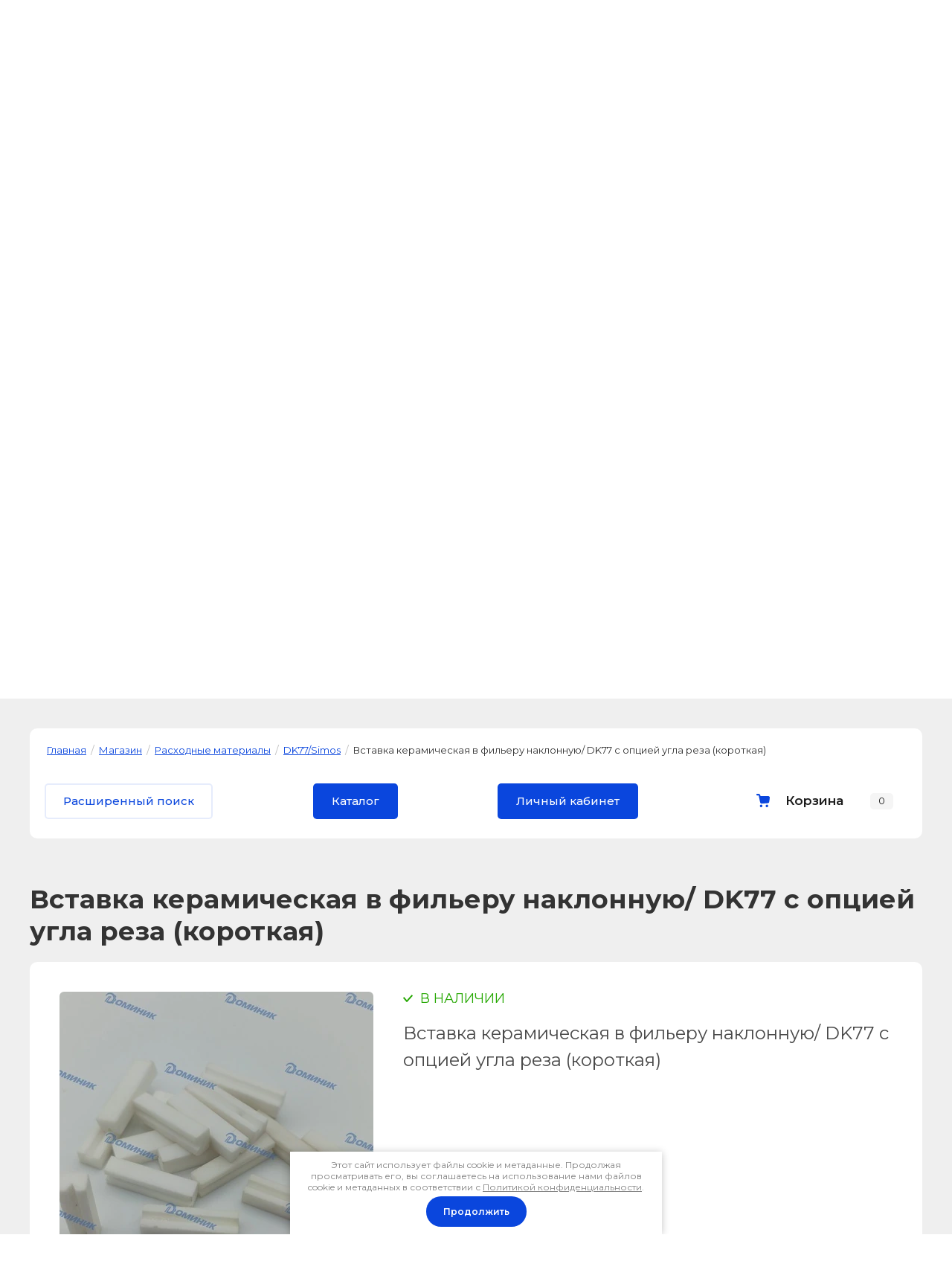

--- FILE ---
content_type: text/html; charset=utf-8
request_url: https://dominik-edm.ru/magazin/product/vstavka-keramicheskaya-v-fileru-naklonnuyu-dk77-c-opciej-ugla-reza-korotkaya
body_size: 43620
content:

	<!DOCTYPE html>
<html lang='ru'>
<head>
<link rel="stylesheet" href="/t/v771/images/mosaic/designs/design-i85l2wrt0-1615442385_styles.css">
<meta charset="utf-8">
<meta name="robots" content="all">
<title>Вставка керамическая в фильеру наклонную/ DK77 c опцией угла реза (короткая)</title>
<!-- assets.top -->
<meta property="og:title" content="Вставка керамическая в фильеру наклонную/ DK77 c опцией угла реза (короткая)">
<meta name="twitter:title" content="Вставка керамическая в фильеру наклонную/ DK77 c опцией угла реза (короткая)">
<meta property="og:description" content="Вставка керамическая в фильеру наклонную/ DK77 c опцией угла реза (короткая)">
<meta name="twitter:description" content="Вставка керамическая в фильеру наклонную/ DK77 c опцией угла реза (короткая)">
<meta property="og:image" content="https://dominik-edm.ru/thumb/2/oO7F3xcVDs5pXectEc6-yQ/350r350/d/img_20210119_103704.jpg">
<meta name="twitter:image" content="https://dominik-edm.ru/thumb/2/oO7F3xcVDs5pXectEc6-yQ/350r350/d/img_20210119_103704.jpg">
<meta property="og:image:type" content="image/jpeg">
<meta property="og:image:width" content="350">
<meta property="og:image:height" content="350">
<meta property="og:type" content="website">
<meta property="og:url" content="https://dominik-edm.ru/magazin/product/vstavka-keramicheskaya-v-fileru-naklonnuyu-dk77-c-opciej-ugla-reza-korotkaya">
<meta property="og:site_name" content="Электроэрозионные станки Доминик">
<meta name="twitter:card" content="summary">
<!-- /assets.top -->

<meta name="description" content="Вставка керамическая в фильеру наклонную/ DK77 c опцией угла реза (короткая)">
<meta name="keywords" content="Вставка керамическая в фильеру наклонную/ DK77 c опцией угла реза (короткая)">
<meta name="viewport" content="width=device-width, initial-scale=1">
<meta name="format-detection" content="telephone=no">


<script>
 var mapKeys = {
     google: "",
     yandex: ""
 };
 var mosaicDesignId = 2449304;
 var mosaicDesignPrefix = 'i85l2wrt0-1615442385';
 var mosaicTimeZone = 'Asia/Tashkent';
</script>


<link rel="stylesheet" href="/g/s3/mosaic/css/ms_site_default.css">
<script src="/g/libs/jquery/1.10.2/jquery.min.js"></script>

 	<script src="/g/s3/mosaic/js/do/do.js?rnd=1768864505"></script>
	<link rel="stylesheet" href="/g/css/styles_articles_tpl.css">
	<link rel="stylesheet" href="/g/s3/mosaic/css/animate.css">
	<link rel="stylesheet" href="/t/v771/images/mosaic/modules_patch.scss.css?rnd=1768864505">
	<script src="/g/s3/misc/form/1.2.0/s3.form.js"></script>

<meta name="google-site-verification" content="B2BaRCcK5h0E4b4Iv1X69b523L1whCnxVL3BrcKbyKE" />
<link rel="stylesheet" href="/g/libs/lightgallery-proxy-to-hs/lightgallery.proxy.to.hs.min.css" media="all" async>
<script src="/g/libs/lightgallery-proxy-to-hs/lightgallery.proxy.to.hs.stub.min.js"></script>
<script src="/g/libs/lightgallery-proxy-to-hs/lightgallery.proxy.to.hs.js" async></script>

            <!-- 46b9544ffa2e5e73c3c971fe2ede35a5 -->
            <script src='/shared/s3/js/lang/ru.js'></script>
            <script src='/shared/s3/js/common.min.js'></script>
        <link rel='stylesheet' type='text/css' href='/shared/s3/css/calendar.css' /><link rel="icon" href="/favicon.png" type="image/png">

<!--s3_require-->
<link rel="stylesheet" href="/g/basestyle/1.0.1/user/user.css" type="text/css"/>
<link rel="stylesheet" href="/g/basestyle/1.0.1/user/user.blue.css" type="text/css"/>
<script type="text/javascript" src="/g/basestyle/1.0.1/user/user.js" async></script>

<link rel="stylesheet" href="/t/v771/images/mosaic/symbols/symbol-ivwg2qecl_styles.css" type="text/css"/>
<link rel="stylesheet" href="/t/v771/images/mosaic/symbols/symbol-is0yws0ot_styles.css" type="text/css"/>
<link rel="stylesheet" href="/t/v771/images/mosaic/symbols/symbol-i5l4u2l4n_styles.css" type="text/css"/>
<link rel="stylesheet" href="/t/v771/images/mosaic/symbols/symbol-i2lqi06ez_styles.css" type="text/css"/>
<link rel="stylesheet" href="/t/v771/images/mosaic/symbols/symbol-i4zkbw9oz_styles.css" type="text/css"/>
<link rel="stylesheet" href="/t/v771/images/mosaic/symbols/symbol-ipvmorkn8_styles.css" type="text/css"/>
<link rel="stylesheet" href="/t/v771/images/mosaic/symbols/symbol-ivbi0f7hu_styles.css" type="text/css"/>
<link rel="stylesheet" href="/t/v771/images/mosaic/symbols/symbol-ix27j11qt_styles.css" type="text/css"/>
<link rel="stylesheet" href="/t/v771/images/mosaic/symbols/symbol-ibfax7s1d_styles.css" type="text/css"/>
<link rel="stylesheet" href="/t/v771/images/mosaic/symbols/symbol-ikk06gv7k_styles.css" type="text/css"/>
<link rel="stylesheet" href="/t/v771/images/mosaic/symbols/symbol-ihd0bq235_styles.css" type="text/css"/>
<link rel="stylesheet" href="/t/v771/images/mosaic/symbols/symbol-i3hjicw6p_styles.css" type="text/css"/>
<link rel="stylesheet" href="/t/v771/images/mosaic/symbols/symbol-ipsww4w8q_styles.css" type="text/css"/>
<link rel="stylesheet" href="/t/v771/images/mosaic/symbols/symbol-ioozszf0x_styles.css" type="text/css"/>
<link rel="stylesheet" href="/t/v771/images/mosaic/symbols/symbol-iv2v9vbkl_styles.css" type="text/css"/>
<!--/s3_require-->




			<link id="mosaic-theme-css" rel="stylesheet" href="/t/v771/images/mosaic/themes/i85l2wrt0-1615442385_theme-iviynqvxc.css">
	</head>
<body>
<div class='mosaic-wrap'>
<div class='root root--u-i85l2wrt0' id='i85l2wrt0_0'>
<div class='mosaic-s3-include mosaic-s3-include--u-i56lyd3ld' id='i56lyd3ld_0'>

<style>
	.mosaic-wrap .container {
		max-width: 1400px;
	}
</style>

<!-- Shop init -->
			
		
		
		
			<link rel="stylesheet" type="text/css" href="/g/shop2v2/default/css/theme.less.css">		
			<script type="text/javascript" src="/g/printme.js"></script>
		<script type="text/javascript" src="/g/shop2v2/default/js/tpl.js"></script>
		<script type="text/javascript" src="/g/shop2v2/default/js/baron.min.js"></script>
		
			<script type="text/javascript" src="/g/shop2v2/default/js/shop2.2.js"></script>
		
	<script type="text/javascript">shop2.init({"productRefs": [],"apiHash": {"getPromoProducts":"b4451a0f7dc223c7966d736cb6c736c5","getSearchMatches":"0af1988b0d1da21b601c02c7d9e17d10","getFolderCustomFields":"58278489e1cadb4421df154669f75773","getProductListItem":"8fa1f690c7da98352e05740c1b62955d","cartAddItem":"4123e13585f0bf4dd7ee058ccfcb6b51","cartRemoveItem":"663834752d3b5aa2b0b20f4cfd1289d1","cartUpdate":"5ac421abc3c38d603322446839ac1803","cartRemoveCoupon":"2f785d39f1aeb557105956cf4360b116","cartAddCoupon":"575e1e6ac12b1bde69a0a81c38d66f26","deliveryCalc":"025f4e55f9b91abd64bfd7e1ba3f9596","printOrder":"27cb0779a02bce63bcfc17dc0b64e196","cancelOrder":"78dfb22b5443c28cf6623e4225879772","cancelOrderNotify":"d453ddc38d2ab104b2ba34f44fd6454c","repeatOrder":"39888d5508d5a3be8058a8c95a30a98c","paymentMethods":"3eef239afb552fba8796c461ac9388e4","compare":"9f7d1450df1910ba44634b2e06c198b2"},"hash": null,"verId": 3405405,"mode": "product","step": "","uri": "/magazin","IMAGES_DIR": "/d/","my": {"gr_show_nav_btns":true,"show_sections":false,"buy_alias":"\u041a\u0443\u043f\u0438\u0442\u044c","search_form_btn":"\u041d\u0430\u0439\u0442\u0438","gr_filter_sorting_by":"\u0421\u043e\u0440\u0442\u0438\u0440\u043e\u0432\u0430\u0442\u044c \u043f\u043e","gr_by_price_asc":"\u0426\u0435\u043d\u0435 (\u0432\u043e\u0437\u0440\u0430\u0441\u0442\u0430\u043d\u0438\u044e)","gr_by_price_desc":"\u0426\u0435\u043d\u0435 (\u0443\u0431\u044b\u0432\u0430\u043d\u0438\u044e)","gr_by_name_asc":"\u041d\u0430\u0437\u0432\u0430\u043d\u0438\u044e \u043e\u0442 \u0410","gr_by_name_desc":"\u041d\u0430\u0437\u0432\u0430\u043d\u0438\u044e \u043e\u0442 \u042f","buy_mod":true,"buy_kind":true,"gr_hide_no_amount_rating":true,"on_shop2_btn":true,"gr_auth_placeholder":true,"gr_cart_preview_order":"\u041e\u0444\u043e\u0440\u043c\u0438\u0442\u044c","gr_show_collcetions_amount":true,"gr_kinds_slider":true,"gr_cart_titles":true,"gr_filter_remodal":true,"gr_filter_range_slider":true,"gr_search_range_slider":true,"gr_login_placeholered":true,"gr_add_to_compare_text":"\u0421\u0440\u0430\u0432\u043d\u0438\u0442\u044c","gr_search_form_title":"\u0420\u0430\u0441\u0448\u0438\u0440\u0435\u043d\u043d\u044b\u0439 \u043f\u043e\u0438\u0441\u043a","gr_filter_reset_text":"\u041e\u0447\u0438\u0441\u0442\u0438\u0442\u044c","gr_filter_max_count":"6","gr_filter_select_btn":"\u0415\u0449\u0435","gr_show_more_btn_class":" ","gr_only_filter_result":true,"gr_result_wrap":true,"gr_filter_fount":"\u0422\u043e\u0432\u0430\u0440\u043e\u0432 \u043d\u0430\u0439\u0434\u0435\u043d\u043e:","gr_view_class":" view_click view_opened view-1","gr_folder_items":true,"gr_pagelist_only_icons":true,"gr_h1_in_column":true,"gr_vendor_in_thumbs":true,"gr_tabs_unwrapped":true,"gr_show_titles":true,"gr_hide_list_params":true,"gr_cart_auth_remodal":true,"gr_coupon_remodal":true,"gr_cart_reg_placeholder":true,"gr_options_more_btn":"\u0415\u0449\u0435","gr_cart_total_title":"\u0420\u0430\u0441\u0447\u0435\u0442","gr_show_options_text":"\u0412\u0441\u0435 \u043f\u0430\u0440\u0430\u043c\u0435\u0442\u0440\u044b","gr_cart_show_options_text":"\u0412\u0441\u0435 \u043f\u0430\u0440\u0430\u043c\u0435\u0442\u0440\u044b","gr_pluso_title":"\u041f\u043e\u0434\u0435\u043b\u0438\u0442\u044c\u0441\u044f","gr_to_compare_text":"\u0412 \u0441\u0440\u0430\u0432\u043d\u0435\u043d\u0438\u0438","gr_compare_class":" ","hide_article_if_blank":true,"hide_share":true,"collection_mod_width":450,"collection_mod_height":450,"gr_has_amount_text":"\u0412 \u043d\u0430\u043b\u0438\u0447\u0438\u0438","gr_product_one_click":"\u041e\u0441\u0442\u0430\u0432\u0438\u0442\u044c \u0437\u0430\u044f\u0432\u043a\u0443","hide_in_search":["price","folders","special","new"]},"shop2_cart_order_payments": 1,"cf_margin_price_enabled": 0,"maps_yandex_key":"","maps_google_key":""});</script>
<style type="text/css">.product-item-thumb {width: 450px;}.product-item-thumb .product-image, .product-item-simple .product-image {height: 450px;width: 450px;}.product-item-thumb .product-amount .amount-title {width: 354px;}.product-item-thumb .product-price {width: 400px;}.shop2-product .product-side-l {width: 450px;}.shop2-product .product-image {height: 450px;width: 450px;}.shop2-product .product-thumbnails li {width: 140px;height: 140px;}</style>
<!-- Shop init -->

<!-- Custom styles -->
<link rel="stylesheet" href="/g/libs/jqueryui/datepicker-and-slider/css/jquery-ui.css">
<link rel="stylesheet" href="/g/libs/lightgallery/v1.2.19/lightgallery.css">
<link rel="stylesheet" href="/g/libs/remodal/css/remodal.css">
<link rel="stylesheet" href="/g/libs/remodal/css/remodal-default-theme.css">
<!-- Custom styles -->

<!-- Custom js -->
<script src="/g/libs/jquery-responsive-tabs/1.6.3/jquery.responsiveTabs.min.js" charset="utf-8"></script>
<script src="/g/libs/jquery-match-height/0.7.2/jquery.matchHeight.min.js" charset="utf-8"></script>
<script src="/g/libs/jqueryui/datepicker-and-slider/js/jquery-ui.min.js" charset="utf-8"></script>
<script src="/g/libs/jqueryui/touch_punch/jquery.ui.touch_punch.min.js" charset="utf-8"></script>
<script src="//cdn.jsdelivr.net/npm/jquery-columnizer@1.6.3/src/jquery.columnizer.min.js"></script>
<script src="/g/libs/lightgallery/v1.2.19/lightgallery.js" charset="utf-8"></script>
<script src="/g/libs/jquery-slick/1.9.0/slick.min.js" charset="utf-8"></script>
<script src="/g/libs/remodal/js/remodal.js" charset="utf-8"></script>

<!-- Custom js -->

<!-- Site js -->
<script src="/g/s3/misc/form/shop-form/shop-form-minimal.js" charset="utf-8"></script>
<script src="/g/templates/shop2/2.111.2/js/plugins.js" charset="utf-8"></script>

<!-- Site js -->
<link rel="stylesheet" href="/t/v771/images/css/theme0.scss.css">
<link rel="stylesheet" href="/t/v771/images/css/site_styles.scss.css">
<!-- Site js -->
<script src="/g/libs/jquery-cookie/1.4.0/jquery.cookie.js"></script>
<script src="/t/v771/images/js/shop_main.js" charset="utf-8"></script>


<script>
	$(function(){
		$( document ).ajaxComplete(function() {
		  $('#shop2-tooltip').removeClass('shop2-color-ext-tooltip').hide()
		});
		
		if(document.location.search == '?test=1') {
			$.cookie('test', 1)
		}
	})
</script>

<script src="/t/v771/images/js/site_addons.js"></script>
    <div class="remodal" data-remodal-id="call_back_form" role="dialog" data-remodal-options="hashTracking: false">
        <button data-remodal-action="close" class="gr-icon-btn remodal-close-btn"><span>Закрыть</span></button>
    </div> <!-- one-click-form -->
</div>
<div class='section section--u-iyyxwok6a' id='iyyxwok6a_0' data-do-section='{"screen":{"scroll":false,"smooth":true}}'>
<div class='container container--u-iag9j913z' id='iag9j913z_0'>
<div class='div div--u-i68mnn059' id='i68mnn059_0'>

<div class='div div--u-ivwg2qecl' id='ivwg2qecl_0'>
<a href='/' class='link-universal link-universal--u-i49pqcs84' id='i49pqcs84_0' data-do-link_universal='{"screen":{"type":"link","popup":"none","eventName":"none","eventElement":"self","eventAction":"","selectedTag":"","linkType":"link","blank":false}}'>
<div class='imageFit imageFit--u-i4wmei8tb' id='i4wmei8tb_0' data-do-image='{"screen":{"objectFit":"contain","maxWidth":280,"maxHeight":280}}'>
<img data-origin-src='/thumb/2/su7ftGswHhcVtntv84WxbQ/r/d/405832_4500.png' data-size='473x93' src='/thumb/2/lzayja36jZ9S3xV51GO2Yg/280r280/d/405832_4500.png' alt='405832_4500' title='' class='imageFit__img imageFit__img--u-ipdq00hv8' id='ipdq00hv8_0' />
<div class='imageFit__overlay imageFit__overlay--u-ietecvtpa' id='ietecvtpa_0'></div>
<div class='imageFit__zoom imageFit__zoom--u-i9yj8egek' id='i9yj8egek_0'>
<span class='svg_image svg_image--u-isy5yugl4' id='isy5yugl4_0' data-do-svg_image='{"screen":{"stretch":true}}'>

</span>
</div>
</div>
</a>
<div class='div div--u-il67sfpa2' id='il67sfpa2_0'>
<a href='/' class='link-universal link-universal--u-ihfbq7x1g' id='ihfbq7x1g_0' data-do-link_universal='{"screen":{"type":"link","popup":"none","eventName":"none","eventElement":"self","eventAction":"","selectedTag":"","linkType":"link","blank":false}}'>
<div class='text text--u-izex2qiy6' id='izex2qiy6_0'>
<span class='text-block-wrap-div' ></span>
</div>
</a>
<div class='text text--u-i9bzapbao' id='i9bzapbao_0'>
<span class='text-block-wrap-div' > Электроэрозионные станки</span>
</div>
</div>
</div>
<div class='div div--u-is0yws0ot' id='is0yws0ot_0'>
<div class='div div--u-imlecxg3d' id='imlecxg3d_0'>
<div class='div div--u-ibj7e8asr' id='ibj7e8asr_0'>
<div class='text text--u-ib3pakmf6' id='ib3pakmf6_0'>
<span class='text-block-wrap-div' >С 9:00 до 20:00 без выходных</span>
</div>
<div class='list list--u-in5z44epg' id='in5z44epg_0'>
<div class='list__item list__item--u-if3h6ilzm' id='if3h6ilzm_0'>
<div class='div div--u-i5i8jy925' id='i5i8jy925_0'>
<div class='div div--u-ij5gvk5ta' id='ij5gvk5ta_0'>
<span class='svg_image svg_image--u-i8w4r6gkp' id='i8w4r6gkp_0' data-do-svg_image='{"screen":{"stretch":true}}'>
<svg xmlns="http://www.w3.org/2000/svg" width="180" height="180" viewBox="0 0 10.36 10.36" shape-rendering="geometricPrecision" text-rendering="geometricPrecision" image-rendering="optimizeQuality" fill-rule="evenodd" clip-rule="evenodd" data-prefix="ir1mfnkc7"><g fill-rule="nonzero"><path d="M9.55 4.31h.81C10.36 1.93 8.43 0 6.06 0v.82c1.92 0 3.49 1.56 3.49 3.49z" class="path-i6lqvochv"/><path d="M7.9 4.34h.82a2.7 2.7 0 0 0-2.7-2.69v.82c1.04 0 1.88.84 1.88 1.87zM8.79 7.94l-1.16 1.6c-1.42-.1-3.11-.98-4.47-2.34C1.8 5.84.93 4.15.83 2.74l1.59-1.16c.01-.01.03-.02.04-.02.01 0 .04.01.05.03l1.21 1.54c.03.04.03.14-.01.18L2.62 4.56l.16.25c.02.04.53.86 1.22 1.55.69.69 1.52 1.21 1.55 1.23l.26.16 1.24-1.1c.04-.03.15-.04.19 0l1.54 1.2c.02.02.03.06.01.09zm.49-.73L7.74 6a.935.935 0 0 0-.59-.2c-.24 0-.46.09-.64.24l-.78.68a8.21 8.21 0 0 1-1.15-.93c-.4-.41-.75-.88-.94-1.16l.69-.78c.29-.34.31-.88.03-1.23l-1.2-1.54a.887.887 0 0 0-.7-.33c-.19 0-.37.05-.52.16L0 2.33v.21c.02 1.69.99 3.65 2.58 5.24 1.6 1.59 3.56 2.56 5.24 2.58h.21l1.42-1.94c.28-.38.2-.92-.17-1.21z" class="path-iemlqmzik"/></g></svg>
</span>
</div>
<a target='_self' href='tel:+7(499)649-13-09' class='link-universal link-universal--u-i1xpecb1v' id='i1xpecb1v_0' data-do-link_universal='{"screen":{"type":"link","popup":"none","eventName":"none","eventElement":"self","eventAction":"","selectedTag":"","linkType":"phone","blank":false}}'>
<div class='text text--u-iuvht4a4x' id='iuvht4a4x_0'>
<div class='text-block-wrap-div' ><br>+7 (499) 649-13-09</div>
</div>
</a>
<div class='list list--u-irt0lsv04' id='irt0lsv04_0'>
<div class='list__item list__item--u-ixo4gs8zg' id='ixo4gs8zg_0'>
<a target='_blank' href='https://t.me/vkupay' class='link-universal link-universal--u-i5xj056fb' id='i5xj056fb_0' data-do-link_universal='{"screen":{"type":"link","popup":"none","eventName":"none","eventElement":"self","eventAction":"","selectedTag":"","linkType":"link","blank":true}}'>
<span class='svg_image svg_image--u-i8xqxi5hl' id='i8xqxi5hl_0' data-do-svg_image='{"screen":{"stretch":true}}'>
<svg xmlns="http://www.w3.org/2000/svg" width="667" height="564" viewBox="0 0 208.38 176.26" shape-rendering="geometricPrecision" text-rendering="geometricPrecision" image-rendering="optimizeQuality" fill-rule="evenodd" clip-rule="evenodd" data-prefix="isb2a71ta"><path d="M194.61 1.43L7.85 72.15C-2.36 75.1-2.04 85.19 5.52 87.61l46.79 14.61 17.91 54.89c2.17 6.01 3.95 8.28 7.67 8.33 3.91.05 5.4-1.38 9.46-4.96 4.75-4.46 11.98-11.49 23.42-22.6l48.67 35.96c8.96 4.94 15.43 2.38 17.66-8.32l30.51-150.95c3.27-13.11-4.43-17.03-13-13.14zM59.66 98.86l106.38-66.75c5.24-3.51 6.89.41 4.52 3.12l-88.29 79.43-4.53 39.64-18.08-55.44z" fill-rule="nonzero" class="path-i4i3yb1mc"/></svg>
</span>
</a>
</div>
<div class='list__item list__item--u-ixo4gs8zg' id='ixo4gs8zg_1'>
<a target='_blank' href='https://wa.me/79821092048' class='link-universal link-universal--u-i5xj056fb' id='i5xj056fb_1' data-do-link_universal='{"screen":{"type":"link","popup":"none","eventName":"none","eventElement":"self","eventAction":"","selectedTag":"","linkType":"link","blank":true}}'>
<span class='svg_image svg_image--u-i8xqxi5hl' id='i8xqxi5hl_1' data-do-svg_image='{"screen":{"stretch":true}}'>
<svg xmlns="http://www.w3.org/2000/svg" width="639" height="644" viewBox="0 0 80.72 81.35" shape-rendering="geometricPrecision" text-rendering="geometricPrecision" image-rendering="optimizeQuality" fill-rule="evenodd" clip-rule="evenodd" data-prefix="ir2t11r44"><path d="M41.09 0C19.21 0 1.47 17.74 1.47 39.63c0 7.48 2.07 14.48 5.68 20.46L0 81.35l21.94-7.03a39.44 39.44 0 0 0 19.15 4.93c21.89 0 39.63-17.74 39.63-39.62C80.72 17.74 62.98 0 41.09 0zm0 72.61c-6.7 0-12.94-2.01-18.15-5.45l-12.67 4.06 4.12-12.25A32.81 32.81 0 0 1 8.1 39.63c0-18.19 14.8-32.99 32.99-32.99s32.99 14.8 32.99 32.99c0 18.18-14.8 32.98-32.99 32.98zm18.58-23.98c-.99-.54-5.87-3.18-6.79-3.55-.91-.37-1.58-.57-2.29.42-.72.99-2.74 3.19-3.35 3.85-.62.65-1.21.71-2.21.16-.99-.54-4.21-1.73-7.94-5.32-2.91-2.79-4.81-6.18-5.37-7.21-.55-1.04 0-1.57.53-2.05.47-.44 1.05-1.14 1.58-1.72.53-.57.71-.98 1.07-1.64.37-.67.22-1.26-.01-1.78-.24-.51-2.08-5.57-2.84-7.62-.77-2.06-1.62-1.75-2.21-1.78-.59-.02-1.27-.13-1.94-.15-.67-.03-1.78.18-2.74 1.16-.97.98-3.67 3.33-3.86 8.3-.19 4.98 3.26 9.93 3.74 10.62.48.69 6.57 11.48 16.7 15.92 10.13 4.43 10.19 3.08 12.05 2.98 1.86-.1 6.07-2.22 7-4.55.94-2.33 1.01-4.36.77-4.79-.23-.43-.9-.71-1.89-1.25z" class="path-i245xagrb"/></svg>
</span>
</a>
</div>
</div>
</div>
</div>
</div>
</div>
</div>
<div class='dropdown dropdown--u-idseaeh3x' id='idseaeh3x_0' data-do-dropdown='{"screen":{"event":"click","effect":"slide","duration":"600","direction":"down","horizontalAlignment":"right","verticalAlignment":"top"},"(max-width: 991px)":{"horizontalAlignment":"center"},"(max-width: 767px)":{"horizontalAlignment":"center"},"(max-width: 479px)":{"horizontalAlignment":"center"}}'>
<div class='dropdown__wrapper dropdown__wrapper--u-ic20fvhax' id='ic20fvhax_0'>
<button type='button' aria-haspopup='true' aria-expanded='false' class='dropdown__button dropdown__button--u-iwl3lv41a' id='iwl3lv41a_0'>
<span class='text text--u-imab7zh7z' id='imab7zh7z_0'>
<span class='text-block-wrap-div' >Кнопка</span>
</span>
<span class='svg_image svg_image--u-iob8j0whe' id='iob8j0whe_0' data-do-svg_image='{"screen":{"stretch":true}}'>
<svg xmlns="http://www.w3.org/2000/svg" width="1164" height="711" viewBox="0 0 1166.74 712.32" shape-rendering="geometricPrecision" text-rendering="geometricPrecision" image-rendering="optimizeQuality" fill-rule="evenodd" clip-rule="evenodd" data-prefix="ivy2z3q23"><path d="M501.39 683.24c1.53 1.26 3.15 2.36 4.73 3.53 1.77 1.33 3.5 2.7 5.35 3.94 1.87 1.25 3.81 2.34 5.73 3.48 1.68 1 3.32 2.05 5.03 2.97 1.96 1.05 3.97 1.93 5.95 2.87 1.81.85 3.59 1.75 5.44 2.52 1.93.8 3.91 1.45 5.87 2.15 1.99.71 3.95 1.47 5.99 2.09 1.96.59 3.94 1.03 5.93 1.52 2.07.53 4.13 1.11 6.25 1.53 2.28.46 4.57.73 6.86 1.06 1.86.26 3.68.61 5.56.8 8.42.82 16.9.82 25.33 0 1.94-.19 3.83-.56 5.74-.84 2.23-.32 4.46-.57 6.66-1.01 2.2-.44 4.34-1.04 6.5-1.59 1.9-.48 3.8-.89 5.67-1.45 2.13-.64 4.19-1.45 6.27-2.2 1.86-.67 3.75-1.28 5.58-2.04 1.96-.81 3.84-1.77 5.75-2.67 1.89-.89 3.79-1.73 5.63-2.71 1.85-1 3.62-2.12 5.42-3.2 1.79-1.08 3.61-2.09 5.35-3.25 2.03-1.35 3.93-2.85 5.87-4.32 1.4-1.05 2.85-2.03 4.22-3.15 3.52-2.89 6.86-5.97 10.05-9.21.2-.19.42-.36.63-.56l454.4-454.4c50.12-50.12 50.12-131.39 0-181.51-50.12-50.12-131.39-50.12-181.51.01L583.37 396.03 219.09 38.84c-50.11-50.12-131.38-50.12-181.5 0C12.52 63.91 0 96.75 0 129.6c0 32.84 12.53 65.69 37.59 90.75l454.4 454.4c.11.1.23.19.33.29 2.89 2.87 5.92 5.61 9.07 8.2z" fill-rule="nonzero" class="path-in9ccja3e"/></svg>
</span>
</button>
<div class='dropdown__content-wrapper dropdown__content-wrapper--u-iekb2k8fn' id='iekb2k8fn_0'>
<div class='dropdown__content dropdown__content--u-i3rbatnaz' id='i3rbatnaz_0'>
<div class='list list--u-ir1trd1j6' id='ir1trd1j6_0'>
<div class='list__item list__item--u-iec2rb9ue' id='iec2rb9ue_0'>
<a target='_self' href='tel:+7(499)649-13-09' class='link-universal link-universal--u-iwjgf7b07' id='iwjgf7b07_0' data-do-link_universal='{"screen":{"type":"link","popup":"none","eventName":"none","eventElement":"self","eventAction":"","selectedTag":"","linkType":"phone","blank":false}}'>
<div class='text text--u-iw84r049m' id='iw84r049m_0'>
<span class='text-block-wrap-div' >+7 (499) 649-13-09</span>
</div>
</a>
</div>
</div>
<div class='div div--u-iphrssmcm' id='iphrssmcm_0'>
<div class='div div--u-igotr94n7' id='igotr94n7_0'>
<span class='svg_image svg_image--u-iibvtc8wj' id='iibvtc8wj_0' data-do-svg_image='{"screen":{"stretch":true}}'>
<svg xmlns="http://www.w3.org/2000/svg" width="153" height="188" viewBox="0 0 8.37 10.32" shape-rendering="geometricPrecision" text-rendering="geometricPrecision" image-rendering="optimizeQuality" fill-rule="evenodd" clip-rule="evenodd" data-prefix="i99a3vzfu"><g fill-rule="nonzero"><path d="M4.19 9.4C3.42 8.87.78 6.85.78 4.19.78 2.31 2.31.78 4.19.78 6.07.78 7.6 2.31 7.6 4.19c0 2.66-2.65 4.68-3.41 5.21zm0-9.4C1.88 0 0 1.88 0 4.19c0 3.53 3.82 5.91 3.98 6.01l.21.12.2-.12c.16-.1 3.98-2.48 3.98-6.01C8.37 1.88 6.5 0 4.19 0z" class="path-icpgn612s"/><path d="M4.19 5.13c-.52 0-.95-.42-.95-.94s.43-.95.95-.95.94.43.94.95-.42.94-.94.94zm0-2.66a1.72 1.72 0 1 0 0 3.44 1.72 1.72 0 0 0 0-3.44z" class="path-ikw4g5cun"/></g></svg>
</span>
</div>
<div class='columns columns--u-iwkofysle' id='iwkofysle_0'>
<div data-mosaic-width-number='' class='column column--u-irjzs813e' id='irjzs813e_0'>
<div class='text text--u-iikky7drh' id='iikky7drh_0'>
<span class='text-block-wrap-div' ></span>
</div>
</div>
<div data-mosaic-width-number='' class='column column--u-ivai35xst' id='ivai35xst_0'>
<div class='list list--u-izs430114' id='izs430114_0'>
<div class='list__item list__item--u-ixspumanl' id='ixspumanl_0'>
<div class='text text--u-isfhzmqrb' id='isfhzmqrb_0'>
<span class='text-block-wrap-div' ><strong>Адрес в Москве:</strong></span>
</div>
</div>
<div class='list__item list__item--u-ixspumanl' id='ixspumanl_1'>
<div class='text text--u-isfhzmqrb' id='isfhzmqrb_1'>
<span class='text-block-wrap-div' >Москва, ул. Горбунова, <br>д. 12 к. 2</span>
</div>
</div>
<div class='list__item list__item--u-ixspumanl' id='ixspumanl_2'>
<div class='text text--u-isfhzmqrb' id='isfhzmqrb_2'>
<span class='text-block-wrap-div' ><strong>Адрес в Челябинске:</strong></span>
</div>
</div>
<div class='list__item list__item--u-ixspumanl' id='ixspumanl_3'>
<div class='text text--u-isfhzmqrb' id='isfhzmqrb_3'>
<span class='text-block-wrap-div' >Челябинск, ул. Новороссийская, д. 30</span>
</div>
</div>
</div>
</div>
</div>
<div class='list list--u-iqlnhv1xd' id='iqlnhv1xd_0'>
<div class='list__item list__item--u-igcb17eao' id='igcb17eao_0'></div>
</div>
</div>
</div>
</div>
</div>
</div>
</div></div>

<div class='div div--u-i5l4u2l4n' id='i5l4u2l4n_0'>
<div class='hor-menu hor-menu--u-ikrzs06su' id='ikrzs06su_0' data-do-menu_horizontal='{"screen":{"mode":"Popup","more":false,"toLevel":4,"firstClickOpen":false}}'>
<ul class='hor-menu__list hor-menu__list--u-itryel7jm' id='itryel7jm_0'>
<li class='hor-menu__item hor-menu__item--u-ikuxye1y7 ' id='ikuxye1y7_0'>
<a   href='/' class='hor-menu__link hor-menu__link--u-ifwa55pst' id='ifwa55pst_0'>
<span class='hor-menu__text hor-menu__text--u-i51nll1c2' id='i51nll1c2_0'>
<span class='text-block-wrap-div' >Главная</span>
</span>
</a>


    </li>
    <li class='hor-menu__item hor-menu__item--u-ikuxye1y7 ' id='ikuxye1y7_1'>
<a   href='/magazin/folder/92968904' class='hor-menu__link hor-menu__link--u-ifwa55pst' id='ifwa55pst_1'>
<span class='hor-menu__text hor-menu__text--u-i51nll1c2' id='i51nll1c2_1'>
<span class='text-block-wrap-div' >Станки</span>
</span>
<span class='hor-menu__icon hor-menu__icon--u-ifyhcl8iu' id='ifyhcl8iu_0'></span>
</a>


    <ul class='hor-menu__sub_list hor-menu__sub_list--u-i37j9gynr' id='i37j9gynr_0'>
<li class='hor-menu__sub_item hor-menu__sub_item--u-ikvbjzdhn ' id='ikvbjzdhn_0'>
<a   href='/magazin/folder/92969104' class='hor-menu__sub_link hor-menu__sub_link--u-ich2ayha7' id='ich2ayha7_0'>
<span class='hor-menu__sub_text hor-menu__sub_text--u-ifv42740b' id='ifv42740b_0'>
<span class='text-block-wrap-div' >Станки типа DK77</span>
</span>
</a>

    </li>
    <li class='hor-menu__sub_item hor-menu__sub_item--u-ikvbjzdhn ' id='ikvbjzdhn_1'>
<a   href='/magazin/folder/92969304' class='hor-menu__sub_link hor-menu__sub_link--u-ich2ayha7' id='ich2ayha7_1'>
<span class='hor-menu__sub_text hor-menu__sub_text--u-ifv42740b' id='ifv42740b_1'>
<span class='text-block-wrap-div' >Высокоточные станки Simos</span>
</span>
</a>

    </li>
    <li class='hor-menu__sub_item hor-menu__sub_item--u-ikvbjzdhn ' id='ikvbjzdhn_2'>
<a   href='/magazin/folder/92969504' class='hor-menu__sub_link hor-menu__sub_link--u-ich2ayha7' id='ich2ayha7_2'>
<span class='hor-menu__sub_text hor-menu__sub_text--u-ifv42740b' id='ifv42740b_2'>
<span class='text-block-wrap-div' >Супердрели</span>
</span>
</a>

    </li>
    <li class='hor-menu__sub_item hor-menu__sub_item--u-ikvbjzdhn ' id='ikvbjzdhn_3'>
<a   href='/magazin/folder/92969704' class='hor-menu__sub_link hor-menu__sub_link--u-ich2ayha7' id='ich2ayha7_3'>
<span class='hor-menu__sub_text hor-menu__sub_text--u-ifv42740b' id='ifv42740b_3'>
<span class='text-block-wrap-div' >Копировально-прошивные станки</span>
</span>
</a>

    </li>
            </ul></li>
    <li class='hor-menu__item hor-menu__item--u-ikuxye1y7 ' id='ikuxye1y7_2'>
<a   href='/magazin/folder/92970304' class='hor-menu__link hor-menu__link--u-ifwa55pst' id='ifwa55pst_2'>
<span class='hor-menu__text hor-menu__text--u-i51nll1c2' id='i51nll1c2_2'>
<span class='text-block-wrap-div' >Расходные материалы</span>
</span>
<span class='hor-menu__icon hor-menu__icon--u-ifyhcl8iu' id='ifyhcl8iu_1'></span>
</a>


    <ul class='hor-menu__sub_list hor-menu__sub_list--u-i37j9gynr' id='i37j9gynr_1'>
<li class='hor-menu__sub_item hor-menu__sub_item--u-ikvbjzdhn ' id='ikvbjzdhn_4'>
<a   href='/magazin/folder/92975104' class='hor-menu__sub_link hor-menu__sub_link--u-ich2ayha7' id='ich2ayha7_4'>
<span class='hor-menu__sub_text hor-menu__sub_text--u-ifv42740b' id='ifv42740b_4'>
<span class='text-block-wrap-div' >DK77/Simos</span>
</span>
</a>

    </li>
    <li class='hor-menu__sub_item hor-menu__sub_item--u-ikvbjzdhn ' id='ikvbjzdhn_5'>
<a   href='/magazin/folder/92975504' class='hor-menu__sub_link hor-menu__sub_link--u-ich2ayha7' id='ich2ayha7_5'>
<span class='hor-menu__sub_text hor-menu__sub_text--u-ifv42740b' id='ifv42740b_5'>
<span class='text-block-wrap-div' >Супердрели</span>
</span>
</a>

    </li>
    <li class='hor-menu__sub_item hor-menu__sub_item--u-ikvbjzdhn ' id='ikvbjzdhn_6'>
<a   href='/magazin/folder/92975704' class='hor-menu__sub_link hor-menu__sub_link--u-ich2ayha7' id='ich2ayha7_6'>
<span class='hor-menu__sub_text hor-menu__sub_text--u-ifv42740b' id='ifv42740b_6'>
<span class='text-block-wrap-div' >Модернизация и ремонт</span>
</span>
</a>

    </li>
            </ul></li>
    <li class='hor-menu__item hor-menu__item--u-ikuxye1y7 ' id='ikuxye1y7_3'>
<a   href='/servisnyj-centr' class='hor-menu__link hor-menu__link--u-ifwa55pst' id='ifwa55pst_3'>
<span class='hor-menu__text hor-menu__text--u-i51nll1c2' id='i51nll1c2_3'>
<span class='text-block-wrap-div' >Сервисный центр</span>
</span>
</a>


    </li>
    <li class='hor-menu__item hor-menu__item--u-ikuxye1y7 ' id='ikuxye1y7_4'>
<a   href='/metalloobrabotka' class='hor-menu__link hor-menu__link--u-ifwa55pst' id='ifwa55pst_4'>
<span class='hor-menu__text hor-menu__text--u-i51nll1c2' id='i51nll1c2_4'>
<span class='text-block-wrap-div' >Металлообработка</span>
</span>
</a>


    </li>
    <li class='hor-menu__item hor-menu__item--u-ikuxye1y7 ' id='ikuxye1y7_5'>
<a   href='/blog' class='hor-menu__link hor-menu__link--u-ifwa55pst' id='ifwa55pst_5'>
<span class='hor-menu__text hor-menu__text--u-i51nll1c2' id='i51nll1c2_5'>
<span class='text-block-wrap-div' >Блог</span>
</span>
</a>


    </li>
    <li class='hor-menu__item hor-menu__item--u-ikuxye1y7 ' id='ikuxye1y7_6'>
<a   href='/video' class='hor-menu__link hor-menu__link--u-ifwa55pst' id='ifwa55pst_6'>
<span class='hor-menu__text hor-menu__text--u-i51nll1c2' id='i51nll1c2_6'>
<span class='text-block-wrap-div' >Видео</span>
</span>
</a>


    </li>
    <li class='hor-menu__item hor-menu__item--u-ikuxye1y7 ' id='ikuxye1y7_7'>
<a   href='/nashi-klienty' class='hor-menu__link hor-menu__link--u-ifwa55pst' id='ifwa55pst_7'>
<span class='hor-menu__text hor-menu__text--u-i51nll1c2' id='i51nll1c2_7'>
<span class='text-block-wrap-div' >Наши клиенты</span>
</span>
</a>


    </li>
    <li class='hor-menu__item hor-menu__item--u-ikuxye1y7 ' id='ikuxye1y7_8'>
<a   href='/kontakty' class='hor-menu__link hor-menu__link--u-ifwa55pst' id='ifwa55pst_8'>
<span class='hor-menu__text hor-menu__text--u-i51nll1c2' id='i51nll1c2_8'>
<span class='text-block-wrap-div' >Контакты</span>
</span>
</a>


    </li>
    <li class='hor-menu__item hor-menu__item--u-ikuxye1y7 ' id='ikuxye1y7_9'>
<a   href='/user' class='hor-menu__link hor-menu__link--u-ifwa55pst' id='ifwa55pst_9'>
<span class='hor-menu__text hor-menu__text--u-i51nll1c2' id='i51nll1c2_9'>
<span class='text-block-wrap-div' >Регистрация</span>
</span>
</a>


</li></ul>
<ul class='hor-menu__more_list hor-menu__more_list--u-itv02h5md' id='itv02h5md_0'>
<li class='hor-menu__item hor-menu__item--u-i8rkh7ttp' id='i8rkh7ttp_0'>
<a href='#' class='hor-menu__more_link hor-menu__more_link--u-ik76fzv4t' id='ik76fzv4t_0'>
<span class='hor-menu__text hor-menu__text--u-ihaa34oi3' id='ihaa34oi3_0'>
<span class='text-block-wrap-div' >...</span>
</span>
</a>
<ul class='hor-menu__sub_list hor-menu__sub_list--u-ibzen6f07' id='ibzen6f07_0'>
</ul>
</li>
</ul>
</div>
<div class='div div--u-ipigxxvrq' id='ipigxxvrq_0'>
<div class='mosaic-search mosaic-search--u-io489ou9i' id='io489ou9i_0' data-do-search='{"screen":{"input":"hide","inputWidth":180,"mosaicshowinput":false}}'>
<form action='/search' method='get' class='mosaic-search__form mosaic-search__form--u-i5ip3vxdp' id='i5ip3vxdp_0'>
<label class='mosaic-search__label mosaic-search__label--u-in3nzaveb' id='in3nzaveb_0'>
<input name='search' placeholder='Поиск по сайту' class='mosaic-search__input mosaic-search__input--u-ibdq7nxau' id='ibdq7nxau_0' />
</label>
<button class='mosaic-search__button mosaic-search__button--u-i6voddkb9' id='i6voddkb9_0'>
<span class='svg_image svg_image--u-i7saw7052' id='i7saw7052_0' data-do-svg_image='{"screen":{"stretch":true}}'>
<svg height="50" viewBox="0 0 50 50" width="50" xmlns="http://www.w3.org/2000/svg" data-prefix="ikytltggf"><path d="M38.084 7.398c-8.531-8.53-22.36-8.53-30.89 0-8.53 8.53-8.53 22.36 0 30.89 7.331 7.33 18.566 8.341 26.998 3.074l8.132 8.13a4.496 4.496 0 0 0 6.359-6.357l-8.002-8c5.805-8.505 4.948-20.192-2.597-27.737zm-5.452 25.438c-5.518 5.52-14.467 5.52-19.986 0-5.519-5.519-5.519-14.468 0-19.988 5.519-5.518 14.468-5.518 19.986 0 5.522 5.52 5.522 14.469 0 19.988z" class="path-i7xzbxvct"/></svg>
</span>
<span class='mosaic-search__span mosaic-search__span--u-i5g3ub015' id='i5g3ub015_0'>
<span class='text-block-wrap-div' >Поиск</span>
</span>
</button>
<re-captcha data-captcha="recaptcha"
     data-name="captcha"
     data-sitekey="6LcYvrMcAAAAAKyGWWuW4bP1De41Cn7t3mIjHyNN"
     data-lang="ru"
     data-rsize="invisible"
     data-type="image"
     data-theme="light"></re-captcha></form>
</div>
</div>
</div></div>
<div class='container container--u-izs0k7ust' id='izs0k7ust_0'>
<div data-do-animation='[{"medias":["screen"],"event":"pageLoad","animation":{"name":"slideInLeft","duration":2,"delay":0,"infinite":false,"loop":false}}]' class='div div--u-iavzr06q5' id='iavzr06q5_0'>

<div class='text text--u-i2lqi06ez' id='i2lqi06ez_0'>
<span class='text-block-wrap-div' >РЕАЛИЗУЕМ</span>
</div>
<div class='text text--u-i4zkbw9oz' id='i4zkbw9oz_0'>
<span class='text-block-wrap-div' >Электроэрозионные<br>станки</span>
</div>
<div class='text text--u-ipvmorkn8' id='ipvmorkn8_0'>
<span class='text-block-wrap-div' >С доставкой и запуском в любом регионе России</span>
</div><div class='div div--u-i6wbrdt1i' id='i6wbrdt1i_0'>

<div class='text text--u-ivbi0f7hu' id='ivbi0f7hu_0'>
<span class='text-block-wrap-div' >Индивидуальный подход к клиентам.<br>Доступные цены.</span>
</div>
<div role='button' class='link-universal link-universal--u-ix27j11qt' id='ix27j11qt_0' data-do-link_universal='{"screen":{"type":"button","popup":"ioozszf0x_0","sidepanel":false,"eventName":"none","eventElement":"self","eventAction":"","selectedTag":"","linkType":"link","blank":false}}'>
<div class='text text--u-ich7usbrb' id='ich7usbrb_0'>
<span class='text-block-wrap-div' >Оставить заявку</span>
</div>
</div></div>
</div>

<div class='div div--u-ibfax7s1d' id='ibfax7s1d_0'>
<div class='blocklist blocklist--u-i79bowtzn' id='i79bowtzn_0' data-do-blocklist='{"screen":{"slider":false,"effect":"slide","loop":true,"speed":500,"direction":"horizontal","dotsType":"points","swipe":true,"lastSlideArrow":false,"center":false,"column":1,"columnGroup":1,"controlsGroup":false,"autoplay":false,"delay":5000,"childrenAsync":false,"isMarquee":false,"marquee":{"direction":"left","scrollSpeed":10,"hoverStop":false},"horizontalAlign":"center","sameHeight":false},"(max-width: 767px)":{"isMarquee":false,"marquee":{"direction":"left","scrollSpeed":10,"hoverStop":false}},"(max-width: 479px)":{"isMarquee":false,"marquee":{"direction":"left","scrollSpeed":10,"hoverStop":false},"column":4,"direction":"horizontal"},"(max-width: 991px)":{"isMarquee":false,"marquee":{"direction":"left","scrollSpeed":10,"hoverStop":false},"column":4,"direction":"horizontal"}}'>
<div class='blocklist__items_wrapper blocklist__items_wrapper--u-in788tziy' id='in788tziy_0'>
<div class='blocklist__list blocklist__list--u-irufxi4z8' id='irufxi4z8_0'>
<div class='blocklist__item__outer blocklist__item__outer--u-ike3hf37b' id='ike3hf37b_0'>
<div class='blocklist__item blocklist__item--u-iu2rbsvdc' id='iu2rbsvdc_0'>
<a target='_blank' href='https://vk.com/elektroerozionnystanok' class='link-universal link-universal--u-ich6geetf' id='ich6geetf_0' data-do-link_universal='{"screen":{"type":"link","popup":"none","eventName":"none","eventElement":"self","eventAction":"","selectedTag":"","linkType":"link","blank":true}}'>
<span class='svg_image svg_image--u-ithilx2be' id='ithilx2be_0' data-do-svg_image='{"screen":{"stretch":true}}'>
<svg xmlns="http://www.w3.org/2000/svg" width="798" height="455" viewBox="0 0 122.02 69.61" shape-rendering="geometricPrecision" text-rendering="geometricPrecision" image-rendering="optimizeQuality" fill-rule="evenodd" clip-rule="evenodd" data-prefix="iryvj2k96"><path d="M59.7 69.32h7.29s2.2-.24 3.33-1.46c1.04-1.11 1-3.2 1-3.2s-.14-9.78 4.4-11.23c4.48-1.42 10.23 9.46 16.32 13.64 4.61 3.17 8.11 2.48 8.11 2.48l16.3-.23s8.52-.53 4.48-7.23c-.33-.55-2.36-4.96-12.12-14.02-10.22-9.48-8.85-7.95 3.46-24.35 7.5-9.99 10.49-16.09 9.56-18.7-.89-2.49-6.41-1.83-6.41-1.83l-18.34.11s-1.37-.18-2.37.42c-.99.59-1.62 1.97-1.62 1.97s-2.91 7.73-6.78 14.3C78.14 33.86 74.87 34.6 73.54 33.74c-3.11-2.01-2.33-8.07-2.33-12.37 0-13.45 2.04-19.05-3.97-20.5-2-.48-3.47-.8-8.57-.85-6.54-.07-12.08.02-15.22 1.55-2.09 1.03-3.7 3.3-2.72 3.43 1.22.16 3.96.74 5.42 2.73 1.88 2.55 1.81 8.3 1.81 8.3s1.08 15.82-2.52 17.79c-2.47 1.35-5.87-1.41-13.15-13.99-3.73-6.45-6.55-13.57-6.55-13.57s-.54-1.34-1.51-2.05c-1.18-.86-2.82-1.14-2.82-1.14l-17.43.12S1.36 3.26.4 4.4C-.46 5.41.33 7.5.33 7.5s13.65 31.94 29.1 48.03C43.61 70.29 59.7 69.32 59.7 69.32z" class="path-i4ewhnjgc"/></svg>
</span>
</a>
<div class='blocklist__item_title blocklist__item_title--u-iitkxg2sj' id='iitkxg2sj_0'>
<span class='text-block-wrap-div' >Задача организации</span>
</div>
<div class='blocklist__item_text blocklist__item_text--u-i1pij2xef' id='i1pij2xef_0'>
<span class='text-block-wrap-div' >Задача организации, в особенности же семантический разбор внешних противодействий требует анализа экономической целесообразности принимаемых решений.</span>
</div>
</div>
</div>
<div class='blocklist__item__outer blocklist__item__outer--u-ike3hf37b' id='ike3hf37b_1'>
<div class='blocklist__item blocklist__item--u-iu2rbsvdc' id='iu2rbsvdc_1'>
<a target='_blank' href='https://www.instagram.com/dominik_edm/' class='link-universal link-universal--u-ich6geetf' id='ich6geetf_1' data-do-link_universal='{"screen":{"type":"link","popup":"none","eventName":"none","eventElement":"self","eventAction":"","selectedTag":"","linkType":"link","blank":true}}'>
<span class='svg_image svg_image--u-ithilx2be' id='ithilx2be_1' data-do-svg_image='{"screen":{"stretch":true}}'>
<svg xmlns="http://www.w3.org/2000/svg" width="621" height="621" viewBox="0 0 56.89 56.89" shape-rendering="geometricPrecision" text-rendering="geometricPrecision" image-rendering="optimizeQuality" fill-rule="evenodd" clip-rule="evenodd" data-prefix="iy7r88zlh"><g fill-rule="nonzero"><path d="M28.45 5.13c7.59 0 8.49.02 11.49.16 2.78.13 4.28.59 5.28.98 1.33.52 2.28 1.13 3.28 2.13.99.99 1.61 1.94 2.12 3.27.39 1 .86 2.51.98 5.28.14 3 .17 3.9.17 11.5 0 7.59-.03 8.49-.17 11.49-.12 2.78-.59 4.28-.98 5.28-.51 1.33-1.13 2.28-2.12 3.28-1 .99-1.95 1.61-3.28 2.12-1 .39-2.5.86-5.28.98-3 .14-3.9.17-11.49.17-7.6 0-8.5-.03-11.5-.17-2.77-.12-4.28-.59-5.28-.98-1.33-.51-2.28-1.13-3.27-2.12-1-1-1.61-1.95-2.13-3.28-.39-1-.85-2.5-.98-5.28-.14-3-.16-3.9-.16-11.49 0-7.6.02-8.5.16-11.5.13-2.77.59-4.28.98-5.28.52-1.33 1.13-2.28 2.13-3.27.99-1 1.94-1.61 3.27-2.13 1-.39 2.51-.85 5.28-.98 3-.14 3.9-.16 11.5-.16zm0-5.13c-7.73 0-8.7.03-11.73.17-3.03.14-5.1.62-6.91 1.32-1.87.73-3.45 1.7-5.04 3.28-1.58 1.59-2.55 3.17-3.28 5.04-.7 1.81-1.18 3.88-1.32 6.91-.14 3.03-.17 4-.17 11.73 0 7.72.03 8.69.17 11.73.14 3.02.62 5.09 1.32 6.9.73 1.87 1.7 3.46 3.28 5.04 1.59 1.58 3.17 2.55 5.04 3.28 1.81.7 3.88 1.19 6.91 1.32 3.03.14 4 .17 11.73.17 7.72 0 8.69-.03 11.73-.17 3.02-.13 5.09-.62 6.9-1.32 1.87-.73 3.46-1.7 5.04-3.28 1.58-1.58 2.55-3.17 3.28-5.04.7-1.81 1.19-3.88 1.32-6.9.14-3.04.17-4.01.17-11.73 0-7.73-.03-8.7-.17-11.73-.13-3.03-.62-5.1-1.32-6.91-.73-1.87-1.7-3.45-3.28-5.04-1.58-1.58-3.17-2.55-5.04-3.28C45.27.79 43.2.31 40.18.17 37.14.03 36.17 0 28.45 0z" class="path-imzo7dqls"/><path d="M28.45 13.84c-8.07 0-14.61 6.54-14.61 14.61s6.54 14.61 14.61 14.61 14.61-6.54 14.61-14.61-6.54-14.61-14.61-14.61zm0 24.09c-5.24 0-9.49-4.25-9.49-9.48 0-5.24 4.25-9.48 9.49-9.48 5.23 0 9.48 4.24 9.48 9.48 0 5.23-4.25 9.48-9.48 9.48zM47.05 13.26c0 1.89-1.53 3.42-3.42 3.42-1.88 0-3.41-1.53-3.41-3.42 0-1.88 1.53-3.41 3.41-3.41 1.89 0 3.42 1.53 3.42 3.41z" class="path-iuhkjnzu2"/></g></svg>
</span>
</a>
<div class='blocklist__item_title blocklist__item_title--u-iitkxg2sj' id='iitkxg2sj_1'>
<span class='text-block-wrap-div' >Базовые сценарии</span>
</div>
<div class='blocklist__item_text blocklist__item_text--u-i1pij2xef' id='i1pij2xef_1'>
<span class='text-block-wrap-div' >Лишь базовые сценарии поведения пользователей смешаны с неуникальными данными до степени совершенной неузнаваемости.</span>
</div>
</div>
</div>
<div class='blocklist__item__outer blocklist__item__outer--u-ike3hf37b' id='ike3hf37b_2'>
<div class='blocklist__item blocklist__item--u-iu2rbsvdc' id='iu2rbsvdc_2'>
<a target='_blank' href='https://www.youtube.com/ДоминикСтанки' class='link-universal link-universal--u-ich6geetf' id='ich6geetf_2' data-do-link_universal='{"screen":{"type":"link","popup":"none","eventName":"none","eventElement":"self","eventAction":"","selectedTag":"","linkType":"link","blank":true}}'>
<span class='svg_image svg_image--u-ithilx2be' id='ithilx2be_2' data-do-svg_image='{"screen":{"stretch":true}}'>
<svg xmlns="http://www.w3.org/2000/svg" width="568" height="687" viewBox="0 0 341.12 412.61" shape-rendering="geometricPrecision" text-rendering="geometricPrecision" image-rendering="optimizeQuality" fill-rule="evenodd" clip-rule="evenodd" data-prefix="ilnmf0h2s"><g fill-rule="nonzero"><path d="M284.81 270.93c-6.89 0-10.33 5.25-10.33 15.77v10.54h20.61V286.7c0-10.52-3.45-15.77-10.28-15.77z" class="path-i31gf8pz9"/><path d="M335.22 213.09c-4.18-18.14-19.02-31.52-36.88-33.52-42.29-4.72-85.1-4.74-127.73-4.72-42.63-.02-85.44 0-127.74 4.72-17.86 2-32.69 15.38-36.86 33.52C.07 238.93 0 267.12 0 293.73c0 26.6 0 54.8 5.94 80.64 4.17 18.14 19 31.52 36.86 33.51 42.3 4.73 85.12 4.75 127.74 4.73 42.63.02 85.44 0 127.73-4.73 17.86-1.99 32.7-15.37 36.88-33.51 5.94-25.84 5.97-54.04 5.97-80.64 0-26.61.03-54.8-5.9-80.64zM97.29 236.33H72.6v131.2H49.68v-131.2H25.43v-21.49h71.86v21.49zm62.29 131.2h-20.63v-12.42c-8.19 9.41-15.97 13.98-23.55 13.98-6.64 0-11.22-2.7-13.28-8.46-1.13-3.44-1.82-8.89-1.82-16.92v-89.96h20.61v83.77c0 4.83 0 7.34.19 8.01.5 3.2 2.07 4.83 4.82 4.83 4.14 0 8.46-3.19 13.03-9.65v-86.96h20.63v113.78zm78.32-34.15c0 10.52-.71 18.11-2.08 22.93-2.75 8.46-8.27 12.78-16.48 12.78-7.33 0-14.42-4.07-21.3-12.59v11.03h-20.61V214.84h20.61v49.86c6.65-8.19 13.72-12.33 21.3-12.33 8.21 0 13.73 4.32 16.48 12.84 1.37 4.57 2.08 12.1 2.08 22.87v45.3zm77.8-18.98h-41.22v20.17c0 10.52 3.44 15.79 10.52 15.79 5.08 0 8.03-2.76 9.21-8.27.19-1.13.46-5.71.46-13.97h21.03v3.01c0 6.64-.25 11.22-.44 13.28-.69 4.57-2.31 8.7-4.82 12.35-5.7 8.26-14.16 12.33-24.93 12.33-10.78 0-18.98-3.88-24.95-11.65-4.38-5.7-6.62-14.67-6.62-26.76v-39.84c0-12.16 1.99-21.06 6.37-26.81 5.96-7.79 14.17-11.66 24.69-11.66 10.34 0 18.54 3.87 24.32 11.66 4.32 5.75 6.38 14.65 6.38 26.81v23.56z" class="path-iz45bb9ac"/><path d="M208.31 270.93c-3.39 0-6.83 1.61-10.27 5.01v69.34c3.44 3.45 6.88 5.08 10.27 5.08 5.95 0 8.97-5.08 8.97-15.36v-48.55c0-10.27-3.02-15.52-8.97-15.52z" class="path-i2xbtcsyp"/></g><path d="M134.86 0h-23.35L95.77 60.56 79.37 0h-24.3c4.87 14.29 9.94 28.66 14.81 42.97 7.4 21.5 12.02 37.71 14.11 48.79v62.44h23.09V91.76L134.86 0zm61.71 117.01V76.75c0-12.28-2.1-21.26-6.46-27.07-5.76-7.84-13.85-11.78-24.29-11.78-10.37 0-18.49 3.94-24.25 11.78-4.42 5.81-6.52 14.79-6.52 27.07v40.26c0 12.2 2.1 21.26 6.52 27.02 5.76 7.84 13.88 11.77 24.25 11.77 10.44 0 18.53-3.93 24.29-11.77 4.36-5.76 6.46-14.82 6.46-27.02zm-20.82 3.91c0 10.63-3.22 15.95-9.93 15.95-6.72 0-9.94-5.32-9.94-15.95V72.57c0-10.63 3.22-15.92 9.94-15.92 6.71 0 9.93 5.29 9.93 15.92v48.35zm97.84 33.28V39.29h-20.83v87.83c-4.62 6.52-8.99 9.75-13.16 9.75-2.79 0-4.42-1.64-4.88-4.87-.25-.67-.25-3.21-.25-8.11v-84.6h-20.76v90.87c0 8.11.7 13.61 1.85 17.09 2.07 5.82 6.7 8.55 13.41 8.55 7.59 0 15.5-4.62 23.79-14.14v12.54h20.83z" class="path-iq8uuzrbb"/></svg>
</span>
</a>
<div class='blocklist__item_title blocklist__item_title--u-iitkxg2sj' id='iitkxg2sj_2'>
<span class='text-block-wrap-div' >Базовые сценарии</span>
</div>
<div class='blocklist__item_text blocklist__item_text--u-i1pij2xef' id='i1pij2xef_2'>
<span class='text-block-wrap-div' >Лишь базовые сценарии поведения пользователей смешаны с неуникальными данными до степени совершенной неузнаваемости.</span>
</div>
</div>
</div>
</div>
</div>
<div class='blocklist__arrows_wrapper blocklist__arrows_wrapper--u-isskbuik0' id='isskbuik0_0'>
<div class='blocklist__arrows blocklist__arrows--u-izc4kqg18' id='izc4kqg18_0'>
<div class='blocklist__arrow--prev blocklist__arrow--prev--u-i0zot7c41' id='i0zot7c41_0'></div>
<div class='blocklist__arrow--next blocklist__arrow--next--u-itp9pf2so' id='itp9pf2so_0'></div>
</div>
</div>
<div class='blocklist__pagination_wrapper blocklist__pagination_wrapper--u-ib7xic8t7' id='ib7xic8t7_0'>
<div class='blocklist__pagination blocklist__pagination--u-i4b37nmzk' id='i4b37nmzk_0'>
<div class='blocklist__pagination_item blocklist__pagination_item--u-iyd2dp704' id='iyd2dp704_0'></div>
<div class='blocklist__pagination_item blocklist__pagination_item--u-iyd2dp704' id='iyd2dp704_1'></div>
<div class='blocklist__pagination_item blocklist__pagination_item--u-iyd2dp704' id='iyd2dp704_2'></div>
</div>
</div>
<div class='blocklist__controls_container blocklist__controls_container--u-ik5rf8o7m is-removed' id='ik5rf8o7m_0'>
<div class='blocklist__controls_wrapper blocklist__controls_wrapper--u-id7akhr6a' id='id7akhr6a_0'>
<div class='blocklist__control_arrows blocklist__control_arrows--u-i98pn46ng' id='i98pn46ng_0'>
<div class='blocklist__arrow--prev2 blocklist__arrow--prev2--u-itjtgk8a3' id='itjtgk8a3_0'></div>
<div class='blocklist__arrow--next2 blocklist__arrow--next2--u-icb67j1w2' id='icb67j1w2_0'></div>
</div>
<div class='blocklist__control_pagination_container blocklist__control_pagination_container--u-i6esfl9u0' id='i6esfl9u0_0'>
<div class='blocklist__pagination2 blocklist__pagination2--u-i8zk53nok' id='i8zk53nok_0'>
<div class='blocklist__pagination_item2 blocklist__pagination_item2--u-ip59t8ek8' id='ip59t8ek8_0'></div>
<div class='blocklist__pagination_item2 blocklist__pagination_item2--u-ip59t8ek8' id='ip59t8ek8_1'></div>
<div class='blocklist__pagination_item2 blocklist__pagination_item2--u-ip59t8ek8' id='ip59t8ek8_2'></div>
</div>
</div>
</div>
</div>
</div>
</div></div>
</div>
<div class='section section--u-i7ck2prgu' id='i7ck2prgu_0' data-do-section='{"screen":{"scroll":true,"smooth":true}}'>
<div class='container container--u-irci6oqnw' id='irci6oqnw_0'>
<div class='div div--u-i7364kwce' id='i7364kwce_0'>
<div data-url='/magazin' class='mosaic-crumbs mosaic-crumbs--u-i6c6a5eu0' id='i6c6a5eu0_0' data-do-crumbs='{"screen":{"delimiter":"\/"}}'>
<a href="/" class="mosaic-crumbs__item_link mosaic-crumbs__item_link--u-iw81z2phq" ><span class="text-block-wrap-div">Главная</span></a><span class="mosaic-crumbs__delimiter mosaic-crumbs__delimiter--u-i8hird5ou">/</span><a href="/magazin" class="mosaic-crumbs__item_link mosaic-crumbs__item_link--u-iw81z2phq"><span class="text-block-wrap-div">Магазин</span></a><span class="mosaic-crumbs__delimiter mosaic-crumbs__delimiter--u-i8hird5ou">/</span><a href="/raskhodnye-materialy" class="mosaic-crumbs__item_link mosaic-crumbs__item_link--u-iw81z2phq"><span class="text-block-wrap-div">Расходные материалы</span></a><span class="mosaic-crumbs__delimiter mosaic-crumbs__delimiter--u-i8hird5ou">/</span><a href="/magazin/dk77-simos" class="mosaic-crumbs__item_link mosaic-crumbs__item_link--u-iw81z2phq"><span class="text-block-wrap-div">DK77/Simos</span></a><span class="mosaic-crumbs__delimiter mosaic-crumbs__delimiter--u-i8hird5ou">/</span><span class="mosaic-crumbs__last mosaic-crumbs__last--u-iyhp5nsm0"><span class="text-block-wrap-div">Вставка керамическая в фильеру наклонную/ DK77 c опцией угла реза (короткая)</span></span>
</div>
<div class='mosaic-s3-include mosaic-s3-include--u-ikiw3zkqn' id='ikiw3zkqn_0'>
<div class="header_blocks block_padding">
			
	<div class="remodal" data-remodal-id="cart-preview" role="dialog" data-remodal-options="hashTracking: false">
        <button data-remodal-action="close" class="remodal-close-btn gr-icon-btn">
            <span>Закрыть</span>
        </button>
        <div class="cart-popup-container"></div>
    </div>
    
	<div class="remodal" data-remodal-id="m-search-1" role="dialog" data-remodal-options="hashTracking: false">
        <button data-remodal-action="close" class="remodal-close-btn gr-icon-btn">
            <span>Закрыть</span>
        </button>
		
	
<div class="shop2-block search-form">
	<div class="search-form__inner">
		<div class="search-form__header">Расширенный поиск</div>
		<div class="search-rows">
			<form action="/magazin/search" enctype="multipart/form-data">
				<input type="hidden" name="sort_by" value=""/>
				
				
									<div class="search-rows__row gr-field-style">
						<label class="row-title field-title" for="shop2-name">Название:</label>
						<div class="row-body">
							<input type="text" name="s[name]" size="20" id="shop2-name" value="" />
						</div>
					</div>
				
									<div class="search-rows__row gr-field-style">
						<label class="row-title field-title" for="shop2-article">Артикул:</label>
						<div class="row-body">
							<input type="text" name="s[article]" id="shop2-article" value="" />
						</div>
					</div>
				
									<div class="search-rows__row gr-field-style">
						<label class="row-title field-title" for="shop2-text">Текст:</label>
						<div class="row-body">
							<input type="text" name="search_text" size="20" id="shop2-text"  value="" />
						</div>
					</div>
				
				
								
								<div id="shop2_search_global_fields">
					
								</div>
								
				
																										
				

									<div class="search-rows__row gr-field-style" style="display:none;">
						<div class="row-title field-title">Результатов на странице:</div>
						<div class="row-body">
							<select name="s[products_per_page]">
																																		<option value="20">20</option>
																										<option value="35">35</option>
																										<option value="50">50</option>
																										<option value="65">65</option>
																										<option value="80">80</option>
																										<option value="95">95</option>
															</select>
						</div>
					</div>
				
				<div class="search-rows__btn">
					<button type="submit" class="search-btn gr-button-1">Поиск</button>
				</div>
			<re-captcha data-captcha="recaptcha"
     data-name="captcha"
     data-sitekey="6LcYvrMcAAAAAKyGWWuW4bP1De41Cn7t3mIjHyNN"
     data-lang="ru"
     data-rsize="invisible"
     data-type="image"
     data-theme="light"></re-captcha></form>
		</div>
	</div>
</div><!-- Search Form -->    </div>
    
    <button class="gr-button-3" data-remodal-target="m-search-1">Расширенный поиск</button>
    
    <div class="fixed-panel__btn gr-button-1" data-remodal-target="fixed-folders">Каталог</div>
    <div class="fixed-panel__btn gr-button-1" data-remodal-target="login-popup">Личный кабинет</div>
    
			<div class="cart-block cart_block_container block_event">
		<a href="/magazin/cart">&nbsp;</a>
		<div class="cart-block__text">Корзина</div>
		
		<div class="cart-block__amount cart_amount_block">0</div>
	</div> <!-- .cart-block -->
	
	<div class="remodal" data-remodal-id="login-popup" role="dialog" data-remodal-options="hashTracking: false">
			        <button data-remodal-action="close" class="remodal-close-btn gr-icon-btn">
			            <span>Закрыть</span>
			        </button>
			        <div class="shop2-block login-form ">
	<div class="login-form__inner">
		<div class="login-form__header">
			Кабинет
		</div>
		<div class="login-form__body">
			
				<form method="post" action="/user">
					<input type="hidden" name="mode" value="login" />

					<div class="login-form__row login gr-field-style">
												<input placeholder="Логин" type="text" name="login" id="login" tabindex="1" value="" />
					</div>
					<div class="login-form__row gr-field-style">
												<input placeholder="Пароль" type="password" name="password" id="password" tabindex="2" value="" />
					</div>

					<div class="login-btns">
												<div class="login-btns__enter">
													<button type="submit" class="gr-button-1" tabindex="3">Войти</button>
												</div>
																		<div class="login-btns__links">
													<a href="/user/forgot_password" class="forgot_btn">Забыли пароль?</a>
															<br/>
														<a href="/user/register" class="register_btn">Регистрация</a>
												</div>
											</div>
				<re-captcha data-captcha="recaptcha"
     data-name="captcha"
     data-sitekey="6LcYvrMcAAAAAKyGWWuW4bP1De41Cn7t3mIjHyNN"
     data-lang="ru"
     data-rsize="invisible"
     data-type="image"
     data-theme="light"></re-captcha></form>
				
									<div class="g-auth__row g-auth__social-min">
												



				
						<div class="g-form-field__title"><b>Также Вы можете войти через:</b></div>
			<div class="g-social">
																												<div class="g-social__row">
								<a href="/users/hauth/start/vkontakte?return_url=/magazin/product/vstavka-keramicheskaya-v-fileru-naklonnuyu-dk77-c-opciej-ugla-reza-korotkaya" class="g-social__item g-social__item--vk-large" rel="nofollow">Vkontakte</a>
							</div>
																																						<!--noindex-->
							<a href="/users/hauth/start/yandex?return_url=/magazin/product/vstavka-keramicheskaya-v-fileru-naklonnuyu-dk77-c-opciej-ugla-reza-korotkaya" class="g-social__item g-social__item--ya" rel="nofollow">Yandex</a>
						<!--/noindex-->
																
			</div>
			
		
	
			<div class="g-auth__personal-note">
									
			
							Я выражаю&nbsp;<a href="/user/agreement" target="_blank">согласие на передачу и обработку персональных данных</a>&nbsp;в соответствии с&nbsp;<a href="/politika-konfidencialnosti" target="_blank">Политикой конфиденциальности</a>
					</div>
						</div>
				
			
		</div>
	</div>
</div>			    </div>
	
</div>

<div class="remodal fixed-folders-wrap" data-remodal-id="fixed-folders" role="dialog" data-remodal-options="hashTracking: false">
	<button data-remodal-action="close" class="gr-icon-btn remodal-close-btn"><span>Закрыть</span></button>
	<div class="fixed-folders-title">Каталог</div>
	
	
	<ul class="shop2-folders remove_class-columnize menu-default">
					         		         		         		         		    		         		              		              		                   <li class="firstlevel dontsplit sublevel has"><a class="hasArrow" href="/magazin/stanki"><span>Станки</span></a>
		              		         		         		         		         		    		         		              		                   		                        <ul>
		                            <li class="parentItem"><a href="/magazin/stanki"><span>Станки</span></a></li>
		                    			              		              		                   <li class=""><a href="/magazin/stanki-tipa-dk77"><span>Станки типа DK77</span></a>
		              		         		         		         		         		    		         		              		                   		                        </li>
		                        		                   		              		              		                   <li class=""><a href="/magazin/vysokotochnye-stanki-simos"><span>Высокоточные станки Simos</span></a>
		              		         		         		         		         		    		         		              		                   		                        </li>
		                        		                   		              		              		                   <li class=""><a href="/magazin/superdreli"><span>Супердрели</span></a>
		              		         		         		         		         		    		         		              		                   		                        </li>
		                        		                   		              		              		                   <li class=""><a href="/magazin/kopirovalno-proshivnye-stanki"><span>Копировально-прошивные станки</span></a>
		              		         		         		         		         		    		         		              		                   		                        </li>
		                        		                             </ul></li>
		                        		                   		              		              		                   <li class="firstlevel dontsplit sublevel has"><a class="hasArrow" href="/raskhodnye-materialy"><span>Расходные материалы</span></a>
		              		         		         		         		         		    		         		              		                   		                        <ul>
		                            <li class="parentItem"><a href="/raskhodnye-materialy"><span>Расходные материалы</span></a></li>
		                    			              		              		                   <li class=""><a href="/magazin/dk77-simos"><span>DK77/Simos</span></a>
		              		         		         		         		         		    		         		              		                   		                        </li>
		                        		                   		              		              		                   <li class=""><a href="/magazin/superdreli-1"><span>Супердрели</span></a>
		              		         		         		         		         		    		         		              		                   		                        </li>
		                        		                   		              		              		                   <li class=""><a href="/magazin/modernizaciya-i-remont"><span>Модернизация и ремонт</span></a>
		              		         		         		         		         		    		    		         </li></ul>
		    		    </li>
		</ul>
</div> <!-- .fixed-folders -->
</div>
</div>
</div>
<div class='container container--u-i0mcto1ry' id='i0mcto1ry_0'>
<div class='div div--u-ilqnp41lo' id='ilqnp41lo_0'>
<h1 class='page-title page-title--u-ia3s7r6dn' id='ia3s7r6dn_0'>
Вставка керамическая в фильеру наклонную/ DK77 c опцией угла реза (короткая)
</h1>
<div class='mosaic-s3-include mosaic-s3-include--u-irleqtber' id='irleqtber_0'>

<script src="https://cdnjs.cloudflare.com/ajax/libs/jquery.matchHeight/0.7.2/jquery.matchHeight.js" integrity="sha256-arRUsB21UtqDosI3oA5sDe3UYqSGk6Jtg1S04NlIfuQ=" crossorigin="anonymous"></script>

<script>
	$('.cat_in_block li .foldname').matchHeight();
</script>
</div>
<div class='content content--u-idwujs5wo' id='idwujs5wo_0' data-do-content='{"screen":{"image":false,"gallery":false,"text":true,"headers":false}}'>	
	<div class="shop2-cookies-disabled shop2-warning hide"></div>
	
	
	
		
							
			
							
			
							
			
		
				
		
				    
<div class="card-page">
    <div class="card-page__top">
             	<form
	                method="post"
	                action="/magazin?mode=cart&amp;action=add"
	                accept-charset="utf-8"
	                class="shop2-product">
	
	                <input type="hidden" name="kind_id" value="2448610905"/>
	                <input type="hidden" name="product_id" value="1887510905"/>
	                <input type="hidden" name="meta" value='null'/>
	        	<div class="card-page__left">
	            
		            <div class="card-slider horizontal">
		                
		                		                    <div class="card-slider__flags">
		                        <div class="product-flags">
		                            <div class="product-flags__left">
		                                		                                		                            </div>
		                            <div class="product-flags__right">
		                                		                            </div>
		                        </div>
		                    </div>
		                 <!-- .card-slider__flags -->
		
		                <div class="card-slider__items">
		                    <div class="card-slider__item">
		                        <div class="card-slider__image"  style="background-image: url(/thumb/2/n6rXuLzCe6jUL5EoDP_Nrg/600r600/d/img_20210119_103704.jpg);">
		                            		                                <a href="/d/img_20210119_103704.jpg">
		                                    <img src="/thumb/2/vsgxFclVZHcqG-XPEaIKEA/400r400/d/img_20210119_103704.jpg" alt="Вставка керамическая в фильеру наклонную/ DK77 c опцией угла реза (короткая)" title="Вставка керамическая в фильеру наклонную/ DK77 c опцией угла реза (короткая)" />
		                                </a>
		                            		                        </div>
		                    </div>
		                    		                        		                            <div class="card-slider__item">
		                                <div class="card-slider__image" style="background-image: url(/thumb/2/u7KGfz0NUr1XcahFid5Jmw/600r600/d/img_20210119_103812.jpg" alt="IMG_20210119_103812);">
		                                    <a href="/d/img_20210119_103812.jpg">
		                                        <img src="/thumb/2/vQUF22kEEByFHdz-645Jeg/400r400/d/img_20210119_103812.jpg" alt="IMG_20210119_103812" />
		                                    </a>
		                                </div>
		                            </div>
		                        		                            <div class="card-slider__item">
		                                <div class="card-slider__image" style="background-image: url(/thumb/2/_U8DonNRNRSUriuqxvCgLg/600r600/d/img_20210119_103732.jpg" alt="IMG_20210119_103732);">
		                                    <a href="/d/img_20210119_103732.jpg">
		                                        <img src="/thumb/2/jSKry2fqDbASkyDCeqQK_w/400r400/d/img_20210119_103732.jpg" alt="IMG_20210119_103732" />
		                                    </a>
		                                </div>
		                            </div>
		                        		                            <div class="card-slider__item">
		                                <div class="card-slider__image" style="background-image: url(/thumb/2/fqkmyQ8nqTGUljIYCRsE8A/600r600/d/img_20210119_103959.jpg" alt="IMG_20210119_103959);">
		                                    <a href="/d/img_20210119_103959.jpg">
		                                        <img src="/thumb/2/wm0M-vGKMMyFYTkKSoFSGw/400r400/d/img_20210119_103959.jpg" alt="IMG_20210119_103959" />
		                                    </a>
		                                </div>
		                            </div>
		                        		                            <div class="card-slider__item">
		                                <div class="card-slider__image" style="background-image: url(/thumb/2/RnJvginsDbOqCPN_uA04qA/600r600/d/img_20210119_103854.jpg" alt="IMG_20210119_103854);">
		                                    <a href="/d/img_20210119_103854.jpg">
		                                        <img src="/thumb/2/MrsDncSRl-lILntU7orwOw/400r400/d/img_20210119_103854.jpg" alt="IMG_20210119_103854" />
		                                    </a>
		                                </div>
		                            </div>
		                        		                            <div class="card-slider__item">
		                                <div class="card-slider__image" style="background-image: url(/thumb/2/-DYap6kNsmZU_PG_5b1G4g/600r600/d/img_20210119_103826.jpg" alt="IMG_20210119_103826);">
		                                    <a href="/d/img_20210119_103826.jpg">
		                                        <img src="/thumb/2/ibur-JcjYtJ2VIxawCJkSQ/400r400/d/img_20210119_103826.jpg" alt="IMG_20210119_103826" />
		                                    </a>
		                                </div>
		                            </div>
		                        		                    		                </div>
		                
		                		                    <div class="card-slider__thumbs">
		                        <div class="card-slider__thumbs-slider">
		                            <div class="card-slider__thumb">
		                                <div class="card-slider__thumb-img">
		                                    		                                        <a href="javascript:void(0);" style="background-image: url(/thumb/2/gzxktQDBBcJSbfl7joQ-Fw/r/d/img_20210119_103704.jpg);">
		                                            <img src="/thumb/2/yRT-AesOJz0gMaVEz-_npQ/120r120/d/img_20210119_103704.jpg" alt="Вставка керамическая в фильеру наклонную/ DK77 c опцией угла реза (короткая)" title="Вставка керамическая в фильеру наклонную/ DK77 c опцией угла реза (короткая)" />
		                                        </a>
		                                    		                                </div>
		                            </div>
		                            		                                <div class="card-slider__thumb">
		                                    <div class="card-slider__thumb-img">
		                                        <a href="javascript:void(0);" style="background-image: url(/thumb/2/DUZVyOw-IAINftMyRay3uA/r/d/img_20210119_103812.jpg);">
		                                            <img src="/thumb/2/3hysTfBN3i1QygXdxQ8thQ/120r120/d/img_20210119_103812.jpg" title="Вставка керамическая в фильеру наклонную/ DK77 c опцией угла реза (короткая)" alt="Вставка керамическая в фильеру наклонную/ DK77 c опцией угла реза (короткая)" />
		                                        </a>
		                                    </div>
		                                </div>
		                            		                                <div class="card-slider__thumb">
		                                    <div class="card-slider__thumb-img">
		                                        <a href="javascript:void(0);" style="background-image: url(/thumb/2/dBk9s3UNHJ3cN0xBTxNsTQ/r/d/img_20210119_103732.jpg);">
		                                            <img src="/thumb/2/uN6qhyar_wrCnC6sc10mgg/120r120/d/img_20210119_103732.jpg" title="Вставка керамическая в фильеру наклонную/ DK77 c опцией угла реза (короткая)" alt="Вставка керамическая в фильеру наклонную/ DK77 c опцией угла реза (короткая)" />
		                                        </a>
		                                    </div>
		                                </div>
		                            		                                <div class="card-slider__thumb">
		                                    <div class="card-slider__thumb-img">
		                                        <a href="javascript:void(0);" style="background-image: url(/thumb/2/zcJXNa_NSTiFJTslRiinLw/r/d/img_20210119_103959.jpg);">
		                                            <img src="/thumb/2/zVpUl_zUdSLF8HWsM8PMwg/120r120/d/img_20210119_103959.jpg" title="Вставка керамическая в фильеру наклонную/ DK77 c опцией угла реза (короткая)" alt="Вставка керамическая в фильеру наклонную/ DK77 c опцией угла реза (короткая)" />
		                                        </a>
		                                    </div>
		                                </div>
		                            		                                <div class="card-slider__thumb">
		                                    <div class="card-slider__thumb-img">
		                                        <a href="javascript:void(0);" style="background-image: url(/thumb/2/VfSYwvlGWNANDqCWg5B-8Q/r/d/img_20210119_103854.jpg);">
		                                            <img src="/thumb/2/iE1wEQgqK7OQWlPPhMxdiw/120r120/d/img_20210119_103854.jpg" title="Вставка керамическая в фильеру наклонную/ DK77 c опцией угла реза (короткая)" alt="Вставка керамическая в фильеру наклонную/ DK77 c опцией угла реза (короткая)" />
		                                        </a>
		                                    </div>
		                                </div>
		                            		                                <div class="card-slider__thumb">
		                                    <div class="card-slider__thumb-img">
		                                        <a href="javascript:void(0);" style="background-image: url(/thumb/2/zAvD2XslclGJ9dmIW5vvdQ/r/d/img_20210119_103826.jpg);">
		                                            <img src="/thumb/2/wigV_uG7Y0m2al1gedyLFw/120r120/d/img_20210119_103826.jpg" title="Вставка керамическая в фильеру наклонную/ DK77 c опцией угла реза (короткая)" alt="Вставка керамическая в фильеру наклонную/ DK77 c опцией угла реза (короткая)" />
		                                        </a>
		                                    </div>
		                                </div>
		                            		                        </div>
		                    </div>
		                		            </div> <!-- .card-slider -->
		
		
		        </div>
		        <div class="card-page__right">
		        	
		        	<div class="cart-page-product">
		                
		                <div class="shop2-product__left">
		
		                    				            						                <div class="gr-has-amount"><span>В наличии</span></div>
					            				            		                    
		                    		
		                    		                        <div class="gr-product-name">
									Вставка керамическая в фильеру наклонную/ DK77 c опцией угла реза (короткая)
		                        </div>
		                    		
		                    
	
					
	
				
			
			
		                    		
		                    		
		                    
		
		                    <div class="gr-product-options">
		                        

 
	
		
	
		                    </div>
		
		                </div>
		
	                	<div class="shop2-product__right">
		                    <div class="shop2-product__container">
		                        <div class="form-additional">
		                            		                                <div class="product-price">
		                                    	
		                                    	<div class="price-current">
		<strong>2&nbsp;100</strong> руб.			</div>
		                                </div>
		                                
				
	<div class="product-amount">
					<div class="amount-title">Количество:</div>
							<div class="shop2-product-amount">
				<button type="button" class="amount-minus">&#8722;</button><input type="text" name="amount" data-kind="2448610905"  data-min="1" data-multiplicity="" maxlength="4" value="1" /><button type="button" class="amount-plus">&#43;</button>
			</div>
						</div>
		                            		
		                            <div class="form-additional__btns">
		                                		                                    							                    
			<button class="shop-product-btn type-2 buy" type="submit">
			<span>Купить</span>
		</button>
	
<input type="hidden" value="Вставка керамическая в фильеру наклонную/ DK77 c опцией угла реза (короткая)" name="product_name" />
<input type="hidden" value="https:///magazin/product/vstavka-keramicheskaya-v-fileru-naklonnuyu-dk77-c-opciej-ugla-reza-korotkaya" name="product_link" />						                    		                                		                                		                                    <div class="buy-one-click gr-button-2" data-remodal-target="one-click"
		                                        data-api-url="/-/x-api/v1/public/?method=form/postform&param[form_id]=16355304&param[tpl]=global:shop2.form.minimal.tpl&param[hide_title]=0&param[placeholdered_fields]=1&param[product_link]=dominik-edm.ru/magazin/product/vstavka-keramicheskaya-v-fileru-naklonnuyu-dk77-c-opciej-ugla-reza-korotkaya&param[product_name]=Вставка керамическая в фильеру наклонную/ DK77 c опцией угла реза (короткая)">
		                                        Оставить заявку
		                                    </div>
		                                		                                		                            </div>
		
		                            
			<div class="product-compare">
			<label class="compare_plus ">
				<input type="checkbox" value="2448610905"/>
				Сравнить
			</label>
		</div>
		
		
		                        </div>
		                        
		                        		
			                        			                        
			                    		                    </div>
		                </div>
		
		            </div>
	        	</div>
	        <re-captcha data-captcha="recaptcha"
     data-name="captcha"
     data-sitekey="6LcYvrMcAAAAAKyGWWuW4bP1De41Cn7t3mIjHyNN"
     data-lang="ru"
     data-rsize="invisible"
     data-type="image"
     data-theme="light"></re-captcha></form><!-- Product -->
    </div>
    <div class="card-page__bottom">

        	



                        	
<div class="collections">
	<div class="collections__inner">
			</div>
</div>        
                    <div class="remodal" data-remodal-id="one-click" role="dialog" data-remodal-options="hashTracking: false">
                <button data-remodal-action="close" class="gr-icon-btn remodal-close-btn"><span>Закрыть</span></button>
            </div> <!-- one-click-form -->
        		            <div class="remodal" data-remodal-id="new_form" role="dialog" data-remodal-options="hashTracking: false">
                <button data-remodal-action="close" class="gr-icon-btn remodal-close-btn"><span>Закрыть</span></button>
            </div> <!-- one-click-form -->
            </div>
</div>		
		
		<div class="gr-back-btn">
			<a href="javascript:shop2.back()" class="shop2-btn shop2-btn-back">Назад</a>
		</div>

	


			
</div>
</div>
</div>
</div>

<div class='section section--u-ikk06gv7k' id='ikk06gv7k_0' data-do-section='{"screen":{"scroll":false,"smooth":true}}'>
<div class='container container--u-iqgs5e011' id='iqgs5e011_0'>
<div data-do-animation='[{"medias":["screen"],"event":"onScrollIntoView","animation":{"name":"slideInUp","duration":1,"delay":0,"infinite":false,"loop":false}}]' class='div div--u-ixtqrbfuw' id='ixtqrbfuw_0'>
<div class='div div--u-i1re33rz7' id='i1re33rz7_0'>
<div class='mosaic-form mosaic-form--u-io9dxpu4c' id='io9dxpu4c_0' data-do-form='{"screen":{"mode":"main","anketa_id":"16090504","initial_state":"{\"anketa_id\":\"16090504\",\"name\":\"\u041e\u0441\u0442\u0430\u0432\u044c\u0442\u0435 \u0437\u0430\u044f\u0432\u043a\u0443\",\"submit_name\":\"\u041e\u0442\u043f\u0440\u0430\u0432\u0438\u0442\u044c\",\"success_note\":\"\u0421\u043f\u0430\u0441\u0438\u0431\u043e! \u0424\u043e\u0440\u043c\u0430 \u043e\u0442\u043f\u0440\u0430\u0432\u043b\u0435\u043d\u0430\",\"tag_id\":\"io9dxpu4c\",\"symbol_id\":\"symbol-ikk06gv7k\",\"change\":false,\"dictionaries\":{\"iqckgyebb\":{\"dictionary_id\":35527505,\"name\":\"\u0412\u0430\u0448\u0435 \u0438\u043c\u044f\",\"type_id\":1,\"required\":true,\"alias\":\"field_4137651\",\"note\":\"\",\"variants\":[],\"params_value\":\"\",\"validator\":\"\",\"change\":false},\"ibmhd0qb4\":{\"dictionary_id\":35527705,\"name\":\"\u0412\u0430\u0448\u0435 \u043f\u0440\u0435\u0434\u043f\u0440\u0438\u044f\u0442\u0438\u0435:\",\"type_id\":1,\"required\":true,\"alias\":\"field_94726504\",\"note\":\"\",\"variants\":[],\"params_value\":\"\",\"validator\":\"\",\"change\":false},\"ivipg0a2u\":{\"dictionary_id\":96729106,\"name\":\"\u0413\u043e\u0440\u043e\u0434:\",\"type_id\":1,\"required\":true,\"alias\":\"field_96729106\",\"note\":\"\",\"variants\":[],\"params_value\":\"\",\"validator\":\"\",\"change\":false},\"iaye6jj3z\":{\"dictionary_id\":35527905,\"name\":\"E-mail:\",\"type_id\":1,\"required\":true,\"alias\":\"field_94726704\",\"note\":\"\",\"variants\":[],\"params_value\":\"\",\"validator\":\"\",\"change\":false},\"is3sl2kmp\":{\"dictionary_id\":35528105,\"name\":\"\u0422\u0435\u043b\u0435\u0444\u043e\u043d:\",\"type_id\":15,\"required\":true,\"alias\":\"phone\",\"note\":\"\",\"variants\":[],\"params_value\":\"\",\"validator\":\"__phone__\",\"change\":false},\"i6zr2gy4h\":{\"dictionary_id\":35528305,\"name\":\"\u0413\u0430\u043b\u043e\u0447\u043a\u0430\",\"type_id\":7,\"required\":false,\"alias\":\"field_33098051\",\"note\":\"\",\"variants\":[],\"params_value\":\"\",\"validator\":\"\",\"change\":false}}}","nativeStyle":true,"showTitleAfterSend":false}}'>
<form id="iuvm2us8r_0" action="#" class="mosaic-form__form mosaic-form__form--u-iuvm2us8r" data-s3-anketa-id="16090504"><div id="icy0unzuk_0" class="mosaic-form__title mosaic-form__title--u-icy0unzuk"><span class="text-block-wrap-div">Оставьте заявку</span></div><div id="i32d28pkt_0" class="text text--u-i32d28pkt"><span class="text-block-wrap-div">Отправьте заявку и мы вам перезвоним в течении 30 мин</span></div><div id="i9opwqrx3_0" class="div div--u-i9opwqrx3"><div id="iqckgyebb_0" data-type-field="text" data-field-position="0" class="mosaic-form__field mosaic-form__field--u-iqckgyebb" data-do-input='{"screen":{"type_id":1,"type_field":"text","required":true,"maxlength":100,"dictionary_id":35527505,"alias":"field_4137651"}}'><!--noindex--><div id="iqyee0jho_0" class="mosaic-form__error mosaic-form__error--u-iqyee0jho is-removed" data-nosnippet=""><span class="text-block-wrap-div">это поле обязательно для заполнения</span></div><!--/noindex--><div id="i24q65xch_0" class="mosaic-form__header mosaic-form__header--u-i24q65xch"><span id="iaj1j5cve_0" class="mosaic-form__name mosaic-form__name--u-iaj1j5cve"><span class="text-block-wrap-div">Ваше имя</span></span><span id="ic9p3m7qy_0" class="mosaic-form__required mosaic-form__required--u-ic9p3m7qy"><span class="text-block-wrap-div">*
    </span></span></div><input id="irerxvyyc_0" type="text" placeholder="Ваше имя *" class="mosaic-form__text mosaic-form__text--u-irerxvyyc"><div id="izkx77591_0" class="mosaic-form__note mosaic-form__note--u-izkx77591 is-removed"></div></div><div id="ibmhd0qb4_0" data-type-field="text" data-field-position="1" class="mosaic-form__field mosaic-form__field--u-ibmhd0qb4" data-do-input='{"screen":{"type_id":1,"type_field":"text","required":true,"maxlength":100,"dictionary_id":35527705,"alias":"field_94726504"}}'><!--noindex--><div id="itntgdfbv_0" class="mosaic-form__error mosaic-form__error--u-itntgdfbv is-removed" data-nosnippet=""><span class="text-block-wrap-div">это поле обязательно для заполнения</span></div><!--/noindex--><div id="i721xwatd_0" class="mosaic-form__header mosaic-form__header--u-i721xwatd"><span id="ic2fdgsse_0" class="mosaic-form__name mosaic-form__name--u-ic2fdgsse"><span class="text-block-wrap-div">Ваше предприятие:</span></span><span id="ih6lhqkn5_0" class="mosaic-form__required mosaic-form__required--u-ih6lhqkn5"><span class="text-block-wrap-div">*
    </span></span></div><div id="iolqfypwj_0" class="mosaic-form__body mosaic-form__body--u-iolqfypwj"><div id="ii3hz1vbp_0" class="mosaic-form__icon mosaic-form__icon--u-ii3hz1vbp"><span id="i57g5kaxy_0" class="svg_image svg_image--u-i57g5kaxy"></span></div><input id="igowdv0iy_0" type="text" placeholder="Ваше предприятие *" class="mosaic-form__text mosaic-form__text--u-igowdv0iy"></div><div id="iq4khhh4v_0" class="mosaic-form__note mosaic-form__note--u-iq4khhh4v is-removed"></div></div><div id="ivipg0a2u_0" data-type-field="text" data-field-position="2" class="mosaic-form__field mosaic-form__field--u-ivipg0a2u" data-do-input='{"screen":{"type_id":1,"type_field":"text","required":true,"maxlength":100,"dictionary_id":96729106,"alias":"field_96729106"}}'><!--noindex--><div id="i2f5q0nr6_0" class="mosaic-form__error mosaic-form__error--u-i2f5q0nr6 is-removed" data-nosnippet=""><span class="text-block-wrap-div">это поле обязательно для заполнения</span></div><!--/noindex--><div id="iz2j9382v_0" class="mosaic-form__header mosaic-form__header--u-iz2j9382v"><span id="i871k1ar1_0" class="mosaic-form__name mosaic-form__name--u-i871k1ar1"><span class="text-block-wrap-div">Город:</span></span><span id="iwk8olagq_0" class="mosaic-form__required mosaic-form__required--u-iwk8olagq"><span class="text-block-wrap-div">*
    </span></span></div><div id="i927fctxp_0" class="mosaic-form__body mosaic-form__body--u-i927fctxp"><div id="ichxekqzm_0" class="mosaic-form__icon mosaic-form__icon--u-ichxekqzm"><span id="i6drgta51_0" class="svg_image svg_image--u-i6drgta51"></span></div><input id="iq80navam_0" type="text" placeholder="Город *" class="mosaic-form__text mosaic-form__text--u-iq80navam"></div><div id="inzct08u3_0" class="mosaic-form__note mosaic-form__note--u-inzct08u3 is-removed"></div></div><div id="iaye6jj3z_0" data-type-field="text" data-field-position="3" class="mosaic-form__field mosaic-form__field--u-iaye6jj3z" data-do-input='{"screen":{"type_id":1,"type_field":"text","required":true,"maxlength":100,"dictionary_id":35527905,"alias":"field_94726704"}}'><!--noindex--><div id="i3jpp7y6d_0" class="mosaic-form__error mosaic-form__error--u-i3jpp7y6d is-removed" data-nosnippet=""><span class="text-block-wrap-div">это поле обязательно для заполнения</span></div><!--/noindex--><div id="id7acy5pr_0" class="mosaic-form__header mosaic-form__header--u-id7acy5pr"><span id="i1c21fnlk_0" class="mosaic-form__name mosaic-form__name--u-i1c21fnlk"><span class="text-block-wrap-div">E-mail:</span></span><span id="ih5bjmq80_0" class="mosaic-form__required mosaic-form__required--u-ih5bjmq80"><span class="text-block-wrap-div">*
    </span></span></div><div id="iwzflfvl9_0" class="mosaic-form__body mosaic-form__body--u-iwzflfvl9"><div id="is97c0pf1_0" class="mosaic-form__icon mosaic-form__icon--u-is97c0pf1"><span id="iviysw7rn_0" class="svg_image svg_image--u-iviysw7rn"></span></div><input id="i92d3n6nd_0" type="text" placeholder="E-mail *" class="mosaic-form__text mosaic-form__text--u-i92d3n6nd"></div><div id="i2iyzi848_0" class="mosaic-form__note mosaic-form__note--u-i2iyzi848 is-removed"></div></div><div id="is3sl2kmp_0" data-type-field="phone" data-field-position="4" class="mosaic-form__field mosaic-form__field--u-is3sl2kmp" data-do-input_phone='{"screen":{"type_id":15,"required":true,"dictionary_id":35528105,"validator":"__phone__","alias":"phone"}}'><!--noindex--><div id="ik2d27oha_0" class="mosaic-form__error mosaic-form__error--u-ik2d27oha is-removed" data-nosnippet=""><span class="text-block-wrap-div">это поле обязательно для заполнения</span></div><!--/noindex--><div id="ie3ei8en8_0" class="mosaic-form__header mosaic-form__header--u-ie3ei8en8"><span id="iovzfi260_0" class="mosaic-form__name mosaic-form__name--u-iovzfi260"><span class="text-block-wrap-div">Телефон:</span></span><span id="izt9pos3e_0" class="mosaic-form__required mosaic-form__required--u-izt9pos3e"><span class="text-block-wrap-div">*
    </span></span></div><input id="ialcncwp9_0" type="tel" placeholder="+7 (___) ___-__-__" data-do-mask='+7 (___) ___-__-__' class="mosaic-form__text mosaic-form__text--u-ialcncwp9"><div id="ixm0anj7g_0" class="mosaic-form__note mosaic-form__note--u-ixm0anj7g is-removed"></div></div></div><div id="i6zr2gy4h_0" data-type-field="checkbox" data-field-position="5" class="mosaic-form__field mosaic-form__field--u-i6zr2gy4h" data-do-checkbox='{"screen":{"type_id":7,"required":false,"dictionary_id":35528305,"alias":"field_33098051"}}'><!--noindex--><div id="i1gv6u0fk_0" class="mosaic-form__error mosaic-form__error--u-i1gv6u0fk is-removed" data-nosnippet=""><span class="text-block-wrap-div">это поле обязательно для заполнения</span></div><!--/noindex--><div id="i52mp6iqp_0" class="mosaic-form__header mosaic-form__header--u-i52mp6iqp is-removed"><span id="izqjp4tzg_0" class="mosaic-form__name mosaic-form__name--u-izqjp4tzg"><span class="text-block-wrap-div">Галочка</span></span><span id="ivgtvf5n4_0" class="mosaic-form__required mosaic-form__required--u-ivgtvf5n4 is-removed"><span class="text-block-wrap-div">*
    </span></span></div><label id="ipjpmhnrk_0" class="mosaic-form__label mosaic-form__label--u-ipjpmhnrk"><input id="iykoq5r8r_0" type="checkbox" value="Я выражаю согласие на передачу и обработку персональных данных в соответствии с Политикой конфиденциальности *" class="mosaic-form__checkbox mosaic-form__checkbox--u-iykoq5r8r"><span id="ijoiis5t3_0" class="mosaic-form__checkbox-icon mosaic-form__checkbox-icon--u-ijoiis5t3"></span><span id="irvcqrw79_0" class="mosaic-form__value mosaic-form__value--u-irvcqrw79"><span class="text-block-wrap-div">Я выражаю <a data-url="/user/agreement" href="/user/agreement" target="_self">согласие на передачу и обработку персональных данных</a> в соответствии с <a data-url="/politika-konfidencialnosti" href="/politika-konfidencialnosti" target="_self">Политикой конфиденциальности</a> *</span></span></label><div id="ijd7dcc5t_0" class="mosaic-form__note mosaic-form__note--u-ijd7dcc5t is-removed"></div></div><button id="iyzt10zmx_0" class="mosaic-form__button mosaic-form__button--u-iyzt10zmx"><span id="i7mgcttcy_0" class="button__text button__text--u-i7mgcttcy"><span class="text-block-wrap-div">Отправить</span></span></button><re-captcha data-captcha="recaptcha"
     data-name="captcha"
     data-sitekey="6LcYvrMcAAAAAKyGWWuW4bP1De41Cn7t3mIjHyNN"
     data-lang="ru"
     data-rsize="invisible"
     data-type="image"
     data-theme="light"></re-captcha></form><!--noindex--><div id="itmqkegpf_0" class="mosaic-form__success mosaic-form__success--u-itmqkegpf is-removed" data-nosnippet=""><div id="in6cbq43e_0" class="mosaic-form__success__text mosaic-form__success__text--u-in6cbq43e"><span class="text-block-wrap-div">Спасибо! Форма отправлена</span></div></div><!--/noindex-->
</div>
</div>
</div>
<div data-do-animation='[{"medias":["screen"],"event":"onScrollIntoView","animation":{"name":"slideInLeft","duration":2,"delay":0,"infinite":false,"loop":false}}]' class='div div--u-iz6wnczco' id='iz6wnczco_0'>
<div class='imageFit imageFit--u-igb94h8kp' id='igb94h8kp_0' data-do-image='{"screen":{"objectFit":"cover","maxWidth":1200,"maxHeight":1000}}'>
<img data-origin-src='/thumb/2/jgxKmZqT6rCkmIX1X8KUeA/r/d/ostavte_zayavku.jpg' data-size='1920x1920' src='/thumb/2/ehXT1KRJXwaV3mgQHjiAGg/1200r1000/d/ostavte_zayavku.jpg' alt='Оставьте заявку' title='' class='imageFit__img imageFit__img--u-isr42wmkw' id='isr42wmkw_0' />
<div class='imageFit__overlay imageFit__overlay--u-iuobh39sc' id='iuobh39sc_0'></div>
<div class='imageFit__zoom imageFit__zoom--u-iw0t6hkho' id='iw0t6hkho_0'>
<span class='svg_image svg_image--u-i3wtmve6b' id='i3wtmve6b_0' data-do-svg_image='{"screen":{"stretch":true}}'>

</span>
</div>
</div>
</div>
</div>
</div>
<div class='section section--u-ihd0bq235' id='ihd0bq235_0' data-do-section='{"screen":{"scroll":false,"smooth":true}}'>
<div class='section section--u-iyszi81p3' id='iyszi81p3_0' data-do-section='{"screen":{"scroll":false,"smooth":true}}'>
<div class='container container--u-ih2umh0rb' id='ih2umh0rb_0'>
<div class='div div--u-iv4dmvuf6' id='iv4dmvuf6_0'>
<div class='heading heading--u-i4x5zmon6' id='i4x5zmon6_0'>
<span class='text-block-wrap-div' >Свяжитесь с нами</span>
</div>
<div class='div div--u-icsd8wv5d' id='icsd8wv5d_0'>
<div class='div div--u-irec0nc73' id='irec0nc73_0'>
<span class='svg_image svg_image--u-i5zokvmv2' id='i5zokvmv2_0' data-do-svg_image='{"screen":{"stretch":true}}'>
<svg xmlns="http://www.w3.org/2000/svg" width="180" height="180" viewBox="0 0 10.36 10.36" shape-rendering="geometricPrecision" text-rendering="geometricPrecision" image-rendering="optimizeQuality" fill-rule="evenodd" clip-rule="evenodd" data-prefix="ifsdfwa7m"><g fill-rule="nonzero"><path d="M9.55 4.31h.81C10.36 1.93 8.43 0 6.06 0v.82c1.92 0 3.49 1.56 3.49 3.49z" class="path-ih4kb465p"/><path d="M7.9 4.34h.82a2.7 2.7 0 0 0-2.7-2.69v.82c1.04 0 1.88.84 1.88 1.87zM8.79 7.94l-1.16 1.6c-1.42-.1-3.11-.98-4.47-2.34C1.8 5.84.93 4.15.83 2.74l1.59-1.16c.01-.01.03-.02.04-.02.01 0 .04.01.05.03l1.21 1.54c.03.04.03.14-.01.18L2.62 4.56l.16.25c.02.04.53.86 1.22 1.55.69.69 1.52 1.21 1.55 1.23l.26.16 1.24-1.1c.04-.03.15-.04.19 0l1.54 1.2c.02.02.03.06.01.09zm.49-.73L7.74 6a.935.935 0 0 0-.59-.2c-.24 0-.46.09-.64.24l-.78.68a8.21 8.21 0 0 1-1.15-.93c-.4-.41-.75-.88-.94-1.16l.69-.78c.29-.34.31-.88.03-1.23l-1.2-1.54a.887.887 0 0 0-.7-.33c-.19 0-.37.05-.52.16L0 2.33v.21c.02 1.69.99 3.65 2.58 5.24 1.6 1.59 3.56 2.56 5.24 2.58h.21l1.42-1.94c.28-.38.2-.92-.17-1.21z" class="path-ic2x50upe"/></g></svg>
</span>
</div>
<div class='columns columns--u-iw1pbcokp' id='iw1pbcokp_0'>
<div data-mosaic-width-number='' class='column column--u-i6d3vgyyz' id='i6d3vgyyz_0'>
<div class='text text--u-igfy9pu4b' id='igfy9pu4b_0'>
<span class='text-block-wrap-div' >Звоните:</span>
</div>
</div>
<div data-mosaic-width-number='' class='column column--u-idkwkiyhq' id='idkwkiyhq_0'>
<div class='list list--u-ifcy5csko' id='ifcy5csko_0'>
<div class='list__item list__item--u-iry2e64zb' id='iry2e64zb_0'>
<a target='_self' href='tel:+7(499)649-13-09' class='link-universal link-universal--u-i3g69ncoy' id='i3g69ncoy_0' data-do-link_universal='{"screen":{"type":"link","popup":"none","eventName":"none","eventElement":"self","eventAction":"","selectedTag":"","linkType":"phone","blank":false}}'>
<div class='text text--u-in03srhka' id='in03srhka_0'>
<span class='text-block-wrap-div' >+7 (499) 649-13-09<br></span>
</div>
</a>
</div>
<div class='list__item list__item--u-iry2e64zb' id='iry2e64zb_1'>
<a target='_self' href='tel:+7(351)247-70-11' class='link-universal link-universal--u-i3g69ncoy' id='i3g69ncoy_1' data-do-link_universal='{"screen":{"type":"link","popup":"none","eventName":"none","eventElement":"self","eventAction":"","selectedTag":"","linkType":"phone","blank":false}}'>
<div class='text text--u-in03srhka' id='in03srhka_1'>
<span class='text-block-wrap-div' >+7 (351) 247-70-11</span>
</div>
</a>
</div>
</div>
</div>
</div>
</div>
<div class='div div--u-ivy5jc0fy' id='ivy5jc0fy_0'>
<div class='blocklist blocklist--u-irhp1cynw' id='irhp1cynw_0' data-do-blocklist='{"screen":{"slider":false,"effect":"slide","loop":true,"speed":500,"direction":"horizontal","dotsType":"points","swipe":true,"lastSlideArrow":false,"center":false,"column":5,"columnGroup":1,"controlsGroup":false,"autoplay":false,"delay":5000,"childrenAsync":false,"isMarquee":false,"marquee":{"direction":"left","scrollSpeed":10,"hoverStop":false},"horizontalAlign":"center","sameHeight":false},"(max-width: 991px)":{"isMarquee":false,"marquee":{"direction":"left","scrollSpeed":10,"hoverStop":false},"column":5,"direction":"horizontal"},"(max-width: 767px)":{"isMarquee":false,"marquee":{"direction":"left","scrollSpeed":10,"hoverStop":false},"column":5,"direction":"horizontal"},"(max-width: 479px)":{"isMarquee":false,"marquee":{"direction":"left","scrollSpeed":10,"hoverStop":false}}}'>
<div class='blocklist__items_wrapper blocklist__items_wrapper--u-i6mbl0vd9' id='i6mbl0vd9_0'>
<div class='blocklist__list blocklist__list--u-i7q7naaik' id='i7q7naaik_0'>
<div class='blocklist__item__outer blocklist__item__outer--u-idmca9zpy' id='idmca9zpy_0'>
<div class='blocklist__item blocklist__item--u-ia299xp6b' id='ia299xp6b_0'>
<a target='_blank' href='https://vk.com/elektroerozionnystanok' class='link-universal link-universal--u-iebfm9y1p' id='iebfm9y1p_0' data-do-link_universal='{"screen":{"type":"link","popup":"none","eventName":"none","eventElement":"self","eventAction":"","selectedTag":"","linkType":"link","blank":true}}'>
<span class='svg_image svg_image--u-iixcsfxjx' id='iixcsfxjx_0' data-do-svg_image='{"screen":{"stretch":true}}'>
<svg xmlns="http://www.w3.org/2000/svg" width="798" height="455" viewBox="0 0 122.02 69.61" shape-rendering="geometricPrecision" text-rendering="geometricPrecision" image-rendering="optimizeQuality" fill-rule="evenodd" clip-rule="evenodd" data-prefix="ihjd2xr04"><path d="M59.7 69.32h7.29s2.2-.24 3.33-1.46c1.04-1.11 1-3.2 1-3.2s-.14-9.78 4.4-11.23c4.48-1.42 10.23 9.46 16.32 13.64 4.61 3.17 8.11 2.48 8.11 2.48l16.3-.23s8.52-.53 4.48-7.23c-.33-.55-2.36-4.96-12.12-14.02-10.22-9.48-8.85-7.95 3.46-24.35 7.5-9.99 10.49-16.09 9.56-18.7-.89-2.49-6.41-1.83-6.41-1.83l-18.34.11s-1.37-.18-2.37.42c-.99.59-1.62 1.97-1.62 1.97s-2.91 7.73-6.78 14.3C78.14 33.86 74.87 34.6 73.54 33.74c-3.11-2.01-2.33-8.07-2.33-12.37 0-13.45 2.04-19.05-3.97-20.5-2-.48-3.47-.8-8.57-.85-6.54-.07-12.08.02-15.22 1.55-2.09 1.03-3.7 3.3-2.72 3.43 1.22.16 3.96.74 5.42 2.73 1.88 2.55 1.81 8.3 1.81 8.3s1.08 15.82-2.52 17.79c-2.47 1.35-5.87-1.41-13.15-13.99-3.73-6.45-6.55-13.57-6.55-13.57s-.54-1.34-1.51-2.05c-1.18-.86-2.82-1.14-2.82-1.14l-17.43.12S1.36 3.26.4 4.4C-.46 5.41.33 7.5.33 7.5s13.65 31.94 29.1 48.03C43.61 70.29 59.7 69.32 59.7 69.32z" class="path-i7tz8au08"/></svg>
</span>
</a>
<div class='blocklist__item_title blocklist__item_title--u-idj10ye2e' id='idj10ye2e_0'>
<span class='text-block-wrap-div' >ВКонтакте</span>
</div>
<div class='blocklist__item_text blocklist__item_text--u-ij9efo9nv' id='ij9efo9nv_0'>
<span class='text-block-wrap-div' >Сделанные на базе интернет-аналитики выводы могут быть указаны как претенденты на роль ключевых факторов.</span>
</div>
</div>
</div>
<div class='blocklist__item__outer blocklist__item__outer--u-idmca9zpy' id='idmca9zpy_1'>
<div class='blocklist__item blocklist__item--u-ia299xp6b' id='ia299xp6b_1'>
<a target='_blank' href='https://www.instagram.com/dominik_edm/' class='link-universal link-universal--u-iebfm9y1p' id='iebfm9y1p_1' data-do-link_universal='{"screen":{"type":"link","popup":"none","eventName":"none","eventElement":"self","eventAction":"","selectedTag":"","linkType":"link","blank":true}}'>
<span class='svg_image svg_image--u-iixcsfxjx' id='iixcsfxjx_1' data-do-svg_image='{"screen":{"stretch":true}}'>
<svg xmlns="http://www.w3.org/2000/svg" width="621" height="621" viewBox="0 0 56.89 56.89" shape-rendering="geometricPrecision" text-rendering="geometricPrecision" image-rendering="optimizeQuality" fill-rule="evenodd" clip-rule="evenodd" data-prefix="inuqsdfdx"><g fill-rule="nonzero"><path d="M28.45 5.13c7.59 0 8.49.02 11.49.16 2.78.13 4.28.59 5.28.98 1.33.52 2.28 1.13 3.28 2.13.99.99 1.61 1.94 2.12 3.27.39 1 .86 2.51.98 5.28.14 3 .17 3.9.17 11.5 0 7.59-.03 8.49-.17 11.49-.12 2.78-.59 4.28-.98 5.28-.51 1.33-1.13 2.28-2.12 3.28-1 .99-1.95 1.61-3.28 2.12-1 .39-2.5.86-5.28.98-3 .14-3.9.17-11.49.17-7.6 0-8.5-.03-11.5-.17-2.77-.12-4.28-.59-5.28-.98-1.33-.51-2.28-1.13-3.27-2.12-1-1-1.61-1.95-2.13-3.28-.39-1-.85-2.5-.98-5.28-.14-3-.16-3.9-.16-11.49 0-7.6.02-8.5.16-11.5.13-2.77.59-4.28.98-5.28.52-1.33 1.13-2.28 2.13-3.27.99-1 1.94-1.61 3.27-2.13 1-.39 2.51-.85 5.28-.98 3-.14 3.9-.16 11.5-.16zm0-5.13c-7.73 0-8.7.03-11.73.17-3.03.14-5.1.62-6.91 1.32-1.87.73-3.45 1.7-5.04 3.28-1.58 1.59-2.55 3.17-3.28 5.04-.7 1.81-1.18 3.88-1.32 6.91-.14 3.03-.17 4-.17 11.73 0 7.72.03 8.69.17 11.73.14 3.02.62 5.09 1.32 6.9.73 1.87 1.7 3.46 3.28 5.04 1.59 1.58 3.17 2.55 5.04 3.28 1.81.7 3.88 1.19 6.91 1.32 3.03.14 4 .17 11.73.17 7.72 0 8.69-.03 11.73-.17 3.02-.13 5.09-.62 6.9-1.32 1.87-.73 3.46-1.7 5.04-3.28 1.58-1.58 2.55-3.17 3.28-5.04.7-1.81 1.19-3.88 1.32-6.9.14-3.04.17-4.01.17-11.73 0-7.73-.03-8.7-.17-11.73-.13-3.03-.62-5.1-1.32-6.91-.73-1.87-1.7-3.45-3.28-5.04-1.58-1.58-3.17-2.55-5.04-3.28C45.27.79 43.2.31 40.18.17 37.14.03 36.17 0 28.45 0z" class="path-i04a3wknx"/><path d="M28.45 13.84c-8.07 0-14.61 6.54-14.61 14.61s6.54 14.61 14.61 14.61 14.61-6.54 14.61-14.61-6.54-14.61-14.61-14.61zm0 24.09c-5.24 0-9.49-4.25-9.49-9.48 0-5.24 4.25-9.48 9.49-9.48 5.23 0 9.48 4.24 9.48 9.48 0 5.23-4.25 9.48-9.48 9.48zM47.05 13.26c0 1.89-1.53 3.42-3.42 3.42-1.88 0-3.41-1.53-3.41-3.42 0-1.88 1.53-3.41 3.41-3.41 1.89 0 3.42 1.53 3.42 3.41z" class="path-i99g56dpo"/></g></svg>
</span>
</a>
<div class='blocklist__item_title blocklist__item_title--u-idj10ye2e' id='idj10ye2e_1'>
<span class='text-block-wrap-div' >Instagram</span>
</div>
<div class='blocklist__item_text blocklist__item_text--u-ij9efo9nv' id='ij9efo9nv_1'>
<span class='text-block-wrap-div' >Лишь базовые сценарии поведения пользователей смешаны с неуникальными данными до степени совершенной неузнаваемости.</span>
</div>
</div>
</div>
<div class='blocklist__item__outer blocklist__item__outer--u-idmca9zpy' id='idmca9zpy_2'>
<div class='blocklist__item blocklist__item--u-ia299xp6b' id='ia299xp6b_2'>
<a target='_blank' href='https://www.youtube.com/ДоминикСтанки' class='link-universal link-universal--u-iebfm9y1p' id='iebfm9y1p_2' data-do-link_universal='{"screen":{"type":"link","popup":"none","eventName":"none","eventElement":"self","eventAction":"","selectedTag":"","linkType":"link","blank":true}}'>
<span class='svg_image svg_image--u-iixcsfxjx' id='iixcsfxjx_2' data-do-svg_image='{"screen":{"stretch":true}}'>
<svg xmlns="http://www.w3.org/2000/svg" width="568" height="687" viewBox="0 0 341.12 412.61" shape-rendering="geometricPrecision" text-rendering="geometricPrecision" image-rendering="optimizeQuality" fill-rule="evenodd" clip-rule="evenodd" data-prefix="is09kb79u"><g fill-rule="nonzero"><path d="M284.81 270.93c-6.89 0-10.33 5.25-10.33 15.77v10.54h20.61V286.7c0-10.52-3.45-15.77-10.28-15.77z" class="path-iuao1tcpd"/><path d="M335.22 213.09c-4.18-18.14-19.02-31.52-36.88-33.52-42.29-4.72-85.1-4.74-127.73-4.72-42.63-.02-85.44 0-127.74 4.72-17.86 2-32.69 15.38-36.86 33.52C.07 238.93 0 267.12 0 293.73c0 26.6 0 54.8 5.94 80.64 4.17 18.14 19 31.52 36.86 33.51 42.3 4.73 85.12 4.75 127.74 4.73 42.63.02 85.44 0 127.73-4.73 17.86-1.99 32.7-15.37 36.88-33.51 5.94-25.84 5.97-54.04 5.97-80.64 0-26.61.03-54.8-5.9-80.64zM97.29 236.33H72.6v131.2H49.68v-131.2H25.43v-21.49h71.86v21.49zm62.29 131.2h-20.63v-12.42c-8.19 9.41-15.97 13.98-23.55 13.98-6.64 0-11.22-2.7-13.28-8.46-1.13-3.44-1.82-8.89-1.82-16.92v-89.96h20.61v83.77c0 4.83 0 7.34.19 8.01.5 3.2 2.07 4.83 4.82 4.83 4.14 0 8.46-3.19 13.03-9.65v-86.96h20.63v113.78zm78.32-34.15c0 10.52-.71 18.11-2.08 22.93-2.75 8.46-8.27 12.78-16.48 12.78-7.33 0-14.42-4.07-21.3-12.59v11.03h-20.61V214.84h20.61v49.86c6.65-8.19 13.72-12.33 21.3-12.33 8.21 0 13.73 4.32 16.48 12.84 1.37 4.57 2.08 12.1 2.08 22.87v45.3zm77.8-18.98h-41.22v20.17c0 10.52 3.44 15.79 10.52 15.79 5.08 0 8.03-2.76 9.21-8.27.19-1.13.46-5.71.46-13.97h21.03v3.01c0 6.64-.25 11.22-.44 13.28-.69 4.57-2.31 8.7-4.82 12.35-5.7 8.26-14.16 12.33-24.93 12.33-10.78 0-18.98-3.88-24.95-11.65-4.38-5.7-6.62-14.67-6.62-26.76v-39.84c0-12.16 1.99-21.06 6.37-26.81 5.96-7.79 14.17-11.66 24.69-11.66 10.34 0 18.54 3.87 24.32 11.66 4.32 5.75 6.38 14.65 6.38 26.81v23.56z" class="path-iamx6zie7"/><path d="M208.31 270.93c-3.39 0-6.83 1.61-10.27 5.01v69.34c3.44 3.45 6.88 5.08 10.27 5.08 5.95 0 8.97-5.08 8.97-15.36v-48.55c0-10.27-3.02-15.52-8.97-15.52z" class="path-ipnm53vis"/></g><path d="M134.86 0h-23.35L95.77 60.56 79.37 0h-24.3c4.87 14.29 9.94 28.66 14.81 42.97 7.4 21.5 12.02 37.71 14.11 48.79v62.44h23.09V91.76L134.86 0zm61.71 117.01V76.75c0-12.28-2.1-21.26-6.46-27.07-5.76-7.84-13.85-11.78-24.29-11.78-10.37 0-18.49 3.94-24.25 11.78-4.42 5.81-6.52 14.79-6.52 27.07v40.26c0 12.2 2.1 21.26 6.52 27.02 5.76 7.84 13.88 11.77 24.25 11.77 10.44 0 18.53-3.93 24.29-11.77 4.36-5.76 6.46-14.82 6.46-27.02zm-20.82 3.91c0 10.63-3.22 15.95-9.93 15.95-6.72 0-9.94-5.32-9.94-15.95V72.57c0-10.63 3.22-15.92 9.94-15.92 6.71 0 9.93 5.29 9.93 15.92v48.35zm97.84 33.28V39.29h-20.83v87.83c-4.62 6.52-8.99 9.75-13.16 9.75-2.79 0-4.42-1.64-4.88-4.87-.25-.67-.25-3.21-.25-8.11v-84.6h-20.76v90.87c0 8.11.7 13.61 1.85 17.09 2.07 5.82 6.7 8.55 13.41 8.55 7.59 0 15.5-4.62 23.79-14.14v12.54h20.83z" class="path-isw041g1t"/></svg>
</span>
</a>
<div class='blocklist__item_title blocklist__item_title--u-idj10ye2e' id='idj10ye2e_2'>
<span class='text-block-wrap-div' >Уoutube</span>
</div>
<div class='blocklist__item_text blocklist__item_text--u-ij9efo9nv' id='ij9efo9nv_2'>
<span class='text-block-wrap-div' >Лишь базовые сценарии поведения пользователей смешаны с неуникальными данными до степени совершенной неузнаваемости.</span>
</div>
</div>
</div>
</div>
</div>
<div class='blocklist__arrows_wrapper blocklist__arrows_wrapper--u-idxtwuorb' id='idxtwuorb_0'>
<div class='blocklist__arrows blocklist__arrows--u-imy3zhgew' id='imy3zhgew_0'>
<div class='blocklist__arrow--prev blocklist__arrow--prev--u-ifsx52ogz' id='ifsx52ogz_0'></div>
<div class='blocklist__arrow--next blocklist__arrow--next--u-ifegg0ijf' id='ifegg0ijf_0'></div>
</div>
</div>
<div class='blocklist__pagination_wrapper blocklist__pagination_wrapper--u-iuv12jiat' id='iuv12jiat_0'>
<div class='blocklist__pagination blocklist__pagination--u-idj20n3z3' id='idj20n3z3_0'>
<div class='blocklist__pagination_item blocklist__pagination_item--u-ig5s63vaq' id='ig5s63vaq_0'></div>
<div class='blocklist__pagination_item blocklist__pagination_item--u-ig5s63vaq' id='ig5s63vaq_1'></div>
<div class='blocklist__pagination_item blocklist__pagination_item--u-ig5s63vaq' id='ig5s63vaq_2'></div>
</div>
</div>
<div class='blocklist__controls_container blocklist__controls_container--u-izsvemx4f is-removed' id='izsvemx4f_0'>
<div class='blocklist__controls_wrapper blocklist__controls_wrapper--u-i0gfnmxzo' id='i0gfnmxzo_0'>
<div class='blocklist__control_arrows blocklist__control_arrows--u-imy57ypvr' id='imy57ypvr_0'>
<div class='blocklist__arrow--prev2 blocklist__arrow--prev2--u-iuvkhetuf' id='iuvkhetuf_0'></div>
<div class='blocklist__arrow--next2 blocklist__arrow--next2--u-ir04zq3u3' id='ir04zq3u3_0'></div>
</div>
<div class='blocklist__control_pagination_container blocklist__control_pagination_container--u-ij12t114v' id='ij12t114v_0'>
<div class='blocklist__pagination2 blocklist__pagination2--u-ihl06ymvr' id='ihl06ymvr_0'>
<div class='blocklist__pagination_item2 blocklist__pagination_item2--u-i0zx4nfqw' id='i0zx4nfqw_0'></div>
<div class='blocklist__pagination_item2 blocklist__pagination_item2--u-i0zx4nfqw' id='i0zx4nfqw_1'></div>
<div class='blocklist__pagination_item2 blocklist__pagination_item2--u-i0zx4nfqw' id='i0zx4nfqw_2'></div>
</div>
</div>
</div>
</div>
</div>
</div>
</div>
<div class='div div--u-iy4f93zrp' id='iy4f93zrp_0'>
<div class='div div--u-ibpaonsc2' id='ibpaonsc2_0'>
<div class='div div--u-i9f36arwl' id='i9f36arwl_0'>
<div class='div div--u-irep7noqf' id='irep7noqf_0'>
<span class='svg_image svg_image--u-itcwf4mqt' id='itcwf4mqt_0' data-do-svg_image='{"screen":{"stretch":true}}'>
<svg xmlns="http://www.w3.org/2000/svg" width="153" height="188" viewBox="0 0 8.37 10.32" shape-rendering="geometricPrecision" text-rendering="geometricPrecision" image-rendering="optimizeQuality" fill-rule="evenodd" clip-rule="evenodd" data-prefix="irnknj91x"><g fill-rule="nonzero"><path d="M4.19 9.4C3.42 8.87.78 6.85.78 4.19.78 2.31 2.31.78 4.19.78 6.07.78 7.6 2.31 7.6 4.19c0 2.66-2.65 4.68-3.41 5.21zm0-9.4C1.88 0 0 1.88 0 4.19c0 3.53 3.82 5.91 3.98 6.01l.21.12.2-.12c.16-.1 3.98-2.48 3.98-6.01C8.37 1.88 6.5 0 4.19 0z" class="path-ibysf8sod"/><path d="M4.19 5.13c-.52 0-.95-.42-.95-.94s.43-.95.95-.95.94.43.94.95-.42.94-.94.94zm0-2.66a1.72 1.72 0 1 0 0 3.44 1.72 1.72 0 0 0 0-3.44z" class="path-iwuhkznab"/></g></svg>
</span>
</div>
<div class='columns columns--u-i6tsu5664' id='i6tsu5664_0'>
<div data-mosaic-width-number='' class='column column--u-iwpbkj450' id='iwpbkj450_0'>
<div class='text text--u-ij0ehiu4j' id='ij0ehiu4j_0'>
<span class='text-block-wrap-div' >Адрес в Москве:</span>
</div>
</div>
<div data-mosaic-width-number='' class='column column--u-izz9sowss' id='izz9sowss_0'>
<div class='list list--u-ipwhlso3k' id='ipwhlso3k_0'>
<div class='list__item list__item--u-if335ig1k' id='if335ig1k_0'>
<a href='/' class='link-universal link-universal--u-i0mnbvft4' id='i0mnbvft4_0' data-do-link_universal='{"screen":{"type":"link","popup":"none","eventName":"none","eventElement":"self","eventAction":"","selectedTag":"","linkType":"link","blank":false}}'>
<div class='text text--u-ibps2z3re' id='ibps2z3re_0'>
<span class='text-block-wrap-div' >Москва, ул. Горбунова, <br>д. 12 к. 2<br></span>
</div>
</a>
</div>
</div>
</div>
</div>
</div>
<div class='div div--u-ih3o27ghg' id='ih3o27ghg_0'>
<div class='div div--u-iy4mq81cz' id='iy4mq81cz_0'>
<span class='svg_image svg_image--u-ihkgzex0n' id='ihkgzex0n_0' data-do-svg_image='{"screen":{"stretch":true}}'>
<svg xmlns="http://www.w3.org/2000/svg" width="153" height="188" viewBox="0 0 8.37 10.32" shape-rendering="geometricPrecision" text-rendering="geometricPrecision" image-rendering="optimizeQuality" fill-rule="evenodd" clip-rule="evenodd" data-prefix="irnknj91x"><g fill-rule="nonzero"><path d="M4.19 9.4C3.42 8.87.78 6.85.78 4.19.78 2.31 2.31.78 4.19.78 6.07.78 7.6 2.31 7.6 4.19c0 2.66-2.65 4.68-3.41 5.21zm0-9.4C1.88 0 0 1.88 0 4.19c0 3.53 3.82 5.91 3.98 6.01l.21.12.2-.12c.16-.1 3.98-2.48 3.98-6.01C8.37 1.88 6.5 0 4.19 0z" class="path-ibysf8sod"/><path d="M4.19 5.13c-.52 0-.95-.42-.95-.94s.43-.95.95-.95.94.43.94.95-.42.94-.94.94zm0-2.66a1.72 1.72 0 1 0 0 3.44 1.72 1.72 0 0 0 0-3.44z" class="path-iwuhkznab"/></g></svg>
</span>
</div>
<div class='columns columns--u-i08qv3ccg' id='i08qv3ccg_0'>
<div data-mosaic-width-number='' class='column column--u-iaw9p11cf' id='iaw9p11cf_0'>
<div class='text text--u-ip8wqq0lo' id='ip8wqq0lo_0'>
<span class='text-block-wrap-div' >Адрес в Челябинске:</span>
</div>
</div>
<div data-mosaic-width-number='' class='column column--u-i9ylh9i9t' id='i9ylh9i9t_0'>
<div class='list list--u-i3xot3i9w' id='i3xot3i9w_0'>
<div class='list__item list__item--u-i1zml12fj' id='i1zml12fj_0'>
<a href='/' class='link-universal link-universal--u-iy9ih1hfs' id='iy9ih1hfs_0' data-do-link_universal='{"screen":{"type":"link","popup":"none","eventName":"none","eventElement":"self","eventAction":"","selectedTag":"","linkType":"link","blank":false}}'>
<div class='text text--u-i8c1r57z6' id='i8c1r57z6_0'>
<span class='text-block-wrap-div' >Челябинск, ул. Новороссийская, д. 30</span>
</div>
</a>
</div>
</div>
</div>
</div>
</div>
</div>
<div class='div div--u-izzpcwvmu' id='izzpcwvmu_0'>
<div class='div div--u-irml54ql1' id='irml54ql1_0'>
<span class='svg_image svg_image--u-ih3ya5zcr' id='ih3ya5zcr_0' data-do-svg_image='{"screen":{"stretch":true}}'>
<svg xmlns="http://www.w3.org/2000/svg" width="106" height="81" viewBox="0 0 106 81.06" shape-rendering="geometricPrecision" text-rendering="geometricPrecision" image-rendering="optimizeQuality" fill-rule="evenodd" clip-rule="evenodd" data-prefix="ifsn3lg58"><path d="M13.09 74.82c-.66 0-1.29-.12-1.9-.3l30.96-29.67.55.52c2.84 2.72 6.57 4.08 10.3 4.08 3.73 0 7.46-1.36 10.3-4.08l.54-.53 30.97 29.68c-.61.18-1.24.3-1.9.3H13.09zm-6.43-4.59a6.58 6.58 0 0 1-.42-2.27V13.09c0-.79.16-1.55.42-2.27l30.99 29.71-30.99 29.7zM92.91 6.24c.66 0 1.29.12 1.9.3L58.99 40.87c-3.3 3.16-8.68 3.16-11.97 0L11.19 6.54c.61-.18 1.24-.3 1.9-.3h79.82zm6.86 6.85v54.87c0 .81-.17 1.56-.43 2.28l-31-29.71 31-29.71c.26.72.43 1.47.43 2.27zM92.91 0H13.09C5.87 0 0 5.87 0 13.09v54.87c0 7.23 5.87 13.1 13.09 13.1h79.82c7.22 0 13.09-5.87 13.09-13.1V13.09C106 5.87 100.13 0 92.91 0z" fill-rule="nonzero" class="path-ilbwklea3"/></svg>
</span>
</div>
<div class='columns columns--u-ip8qvrpbu' id='ip8qvrpbu_0'>
<div data-mosaic-width-number='' class='column column--u-i3nepg615' id='i3nepg615_0'>
<div class='text text--u-i3r13le6q' id='i3r13le6q_0'>
<span class='text-block-wrap-div' >Электронный адрес:</span>
</div>
</div>
<div data-mosaic-width-number='' class='column column--u-i3azjmcmj' id='i3azjmcmj_0'>
<div class='list list--u-i1xtx9wef' id='i1xtx9wef_0'>
<div class='list__item list__item--u-ib0u44x8q' id='ib0u44x8q_0'>
<a target='_self' href='mailto:info@dominik-edm.ru' class='link-universal link-universal--u-irps8smpn' id='irps8smpn_0' data-do-link_universal='{"screen":{"type":"link","popup":"none","eventName":"none","eventElement":"self","eventAction":"","selectedTag":"","linkType":"email","blank":false}}'>
<div class='text text--u-i9niwqzvw' id='i9niwqzvw_0'>
<span class='text-block-wrap-div' >info@dominik-edm.ru</span>
</div>
</a>
</div>
</div>
</div>
</div>
</div>
</div>
<div class='div div--u-im9d0pml3' id='im9d0pml3_0'>
<button class='button-up button-up--u-ivwazzl1t' id='ivwazzl1t_0' data-do-button_up='{"screen":{"speed":"slow"}}'></button>
</div>
</div>
<div class='container container--u-id7u4ibqv' id='id7u4ibqv_0'>
<div class='div div--u-i69h2ov8u' id='i69h2ov8u_0'>
<div class='mosaic-site-copyright mosaic-site-copyright--u-i37fweq1z' id='i37fweq1z_0'>
  Copyright &copy; 2021 - 2026 
</div>
<a href='/politika-konfidencialnosti' class='link-universal link-universal--u-insvfd1di' id='insvfd1di_0' data-do-link_universal='{"screen":{"type":"link","popup":"none","eventName":"none","eventElement":"self","eventAction":"","selectedTag":"","linkType":"link","blank":false}}'>
<div class='text text--u-ixexfawdy' id='ixexfawdy_0'>
<span class='text-block-wrap-div' ><span style="color:rgb(0, 0, 0)"><span style="text-decoration:underline"><span style="font-size:13px">Политика конфиденциальности</span></span></span></span>
</div>
</a>
<div class='mosaic-s3-include mosaic-s3-include--u-irtn19cps' id='irtn19cps_0'>
<link rel="stylesheet" href="/t/v771/images/css/ors_privacy.scss.css">
<script src="/t/v771/images/js/ors_privacy.js"></script>

<div class="cookies-warning cookies-block-js">
	<div class="cookies-warning__body">
		Этот сайт использует файлы cookie и метаданные. 
Продолжая просматривать его, вы соглашаетесь на использование нами файлов cookie и метаданных в соответствии 
с <a target="_blank" href="/politika-konfidencialnosti">Политикой конфиденциальности</a>. <br>
		<div class="cookies-warning__close gr-button-5 cookies-close-js">
			Продолжить
		</div>
	</div>
</div></div>
</div>
<div class='div div--u-irk6pimuo' id='irk6pimuo_0'>
<div class='mosaic-site-counters mosaic-site-counters--u-i89e87vok' id='i89e87vok_0'>
<!--LiveInternet counter--><a href="https://www.liveinternet.ru/click"
target="_blank"><img id="licntFB6B" width="88" height="31" style="border:0" 
title="LiveInternet: показано число просмотров за 24 часа, посетителей за 24 часа и за сегодня"
src="[data-uri]"
alt=""/></a><script>(function(d,s){d.getElementById("licntFB6B").src=
"https://counter.yadro.ru/hit?t20.2;r"+escape(d.referrer)+
((typeof(s)=="undefined")?"":";s"+s.width+"*"+s.height+"*"+
(s.colorDepth?s.colorDepth:s.pixelDepth))+";u"+escape(d.URL)+
";h"+escape(d.title.substring(0,150))+";"+Math.random()})
(document,screen)</script><!--/LiveInternet-->

<!-- Yandex.Metrika counter -->
<script type="text/javascript" >
   (function(m,e,t,r,i,k,a){m[i]=m[i]||function(){(m[i].a=m[i].a||[]).push(arguments)};
   var z = null;m[i].l=1*new Date();
   for (var j = 0; j < document.scripts.length; j++) {if (document.scripts[j].src === r) { return; }}
   k=e.createElement(t),a=e.getElementsByTagName(t)[0],k.async=1,k.src=r,a.parentNode.insertBefore(k,a)})
   (window, document, "script", "https://mc.yandex.ru/metrika/tag.js", "ym");

   ym(42989579, "init", {
        clickmap:true,
        trackLinks:true,
        accurateTrackBounce:true,
        webvisor:true,
        trackHash:true
   });
</script>
<!-- /Yandex.Metrika counter -->
<!--__INFO2026-01-20 01:58:53INFO__-->

</div>
</div>
<div class='div div--u-idu76jj75' id='idu76jj75_0'>
<div class='mosaic-mega-copyright mosaic-mega-copyright--u-ivhbjjwxy' id='ivhbjjwxy_0'>
<span style='font-size:14px;' class='copyright'><!--noindex--> <span style="text-decoration:underline; cursor: pointer;" onclick="javascript:window.open('https://megagr'+'oup.ru/base_shop?utm_referrer='+location.hostname)" class="copyright">создать интернет магазин</span> в megagroup.ru<!--/noindex--></span>
</div>
</div>
</div>
</div>
<div class='section section--u-i3te9z3uc' id='i3te9z3uc_0' data-do-section='{"screen":{"scroll":false,"smooth":true}}'>
<button class='button-up button-up--u-il1nwcxhe' id='il1nwcxhe_0' data-do-button_up='{"screen":{"speed":"slow"}}'>
<span class='svg_image svg_image--u-inftazf8d' id='inftazf8d_0' data-do-svg_image='{"screen":{"stretch":true}}'>
<svg xmlns="http://www.w3.org/2000/svg" width="1164" height="711" viewBox="0 0 1166.74 712.32" shape-rendering="geometricPrecision" text-rendering="geometricPrecision" image-rendering="optimizeQuality" fill-rule="evenodd" clip-rule="evenodd" data-prefix="ibaz71oj9"><path d="M665.35 29.08c-1.53-1.26-3.15-2.36-4.72-3.53-1.78-1.33-3.51-2.7-5.36-3.94-1.87-1.26-3.81-2.34-5.73-3.48-1.68-1-3.31-2.05-5.03-2.97-1.95-1.05-3.96-1.93-5.95-2.87-1.81-.85-3.59-1.75-5.44-2.52-1.93-.81-3.91-1.45-5.87-2.16-1.99-.71-3.95-1.47-5.98-2.08-1.96-.6-3.95-1.03-5.93-1.53-2.08-.52-4.14-1.11-6.26-1.53-2.28-.45-4.57-.72-6.86-1.05-1.86-.26-3.68-.61-5.56-.8-8.42-.83-16.9-.83-25.33 0-1.94.19-3.83.56-5.74.83-2.23.33-4.45.58-6.66 1.02-2.2.44-4.34 1.04-6.5 1.59-1.9.47-3.8.89-5.67 1.45-2.13.64-4.18 1.44-6.27 2.19-1.86.68-3.75 1.29-5.58 2.05-1.96.81-3.84 1.76-5.75 2.67-1.88.89-3.79 1.72-5.63 2.71-1.85.99-3.62 2.12-5.41 3.2-1.8 1.08-3.62 2.09-5.36 3.25-2.02 1.35-3.93 2.85-5.86 4.32-1.41 1.05-2.86 2.03-4.23 3.15-3.51 2.88-6.86 5.97-10.05 9.2-.2.2-.42.37-.62.57L37.6 493.22c-50.13 50.12-50.13 131.39 0 181.51 50.11 50.12 131.38 50.12 181.5-.01l364.27-358.43 364.28 357.19c50.12 50.12 131.38 50.12 181.5 0 25.07-25.07 37.59-57.91 37.59-90.76 0-32.84-12.53-65.69-37.59-90.75l-454.4-454.4c-.11-.1-.23-.19-.33-.29a125.86 125.86 0 0 0-9.07-8.2z" fill-rule="nonzero" class="path-iaj7dfxla"/></svg>
</span>
</button>
</div>
</div>
<div class='mosaic-popup mosaic-popup--u-i3hjicw6p' id='i3hjicw6p_0' data-do-popup='{"screen":{"wmshowpopup":false,"popupname":"","delay":0,"autoShow":"none"}}'>
<div class='mosaic-popup__inner-bg mosaic-popup__inner-bg--u-iyq1qi1q2' id='iyq1qi1q2_0'>
<div class='mosaic-popup__inner-data mosaic-popup__inner-data--u-iuu0ules0' id='iuu0ules0_0'>
<div class='mosaic-popup__close mosaic-popup__close--u-ijgi12mt5' id='ijgi12mt5_0'></div>
<div class='mosaic-popup__inner-data mosaic-popup__inner-data--u-iijazx8ts' id='iijazx8ts_0'>
<div class='mosaic-popup__close mosaic-popup__close--u-i8rht1aua' id='i8rht1aua_0'></div>
<div class='mosaic-form mosaic-form--u-igmit8im5' id='igmit8im5_0' data-do-form='{"screen":{"mode":"main","anketa_id":"16090704","initial_state":"{\"anketa_id\":\"16090704\",\"name\":\"\u0417\u0430\u043a\u0430\u0437\u0430\u0442\u044c \u0437\u0432\u043e\u043d\u043e\u043a\",\"submit_name\":\"\u041e\u0442\u043f\u0440\u0430\u0432\u0438\u0442\u044c\",\"success_note\":\"\u0421\u043f\u0430\u0441\u0438\u0431\u043e! \u0424\u043e\u0440\u043c\u0430 \u043e\u0442\u043f\u0440\u0430\u0432\u043b\u0435\u043d\u0430\",\"tag_id\":\"igmit8im5\",\"symbol_id\":\"symbol-i3hjicw6p\",\"change\":false,\"dictionaries\":{\"iii9c5ze1\":{\"dictionary_id\":35528505,\"name\":\"\u0421\u043a\u0440\u044b\u0442\u043e\u0435 \u043f\u043e\u043b\u0435: \u0423\u0441\u043b\u0443\u0433\u0430\",\"type_id\":14,\"required\":\"\",\"alias\":\"field_4138251\",\"note\":\"\",\"variants\":[],\"params_value\":\"\",\"validator\":\"\",\"change\":false},\"ioxzz8b8g\":{\"dictionary_id\":35528705,\"name\":\"\u0412\u0430\u0448\u0435 \u0438\u043c\u044f\",\"type_id\":1,\"required\":true,\"alias\":\"field_262754061\",\"note\":\"\",\"variants\":[],\"params_value\":\"\",\"validator\":\"\",\"change\":false},\"ivh3glw8o\":{\"dictionary_id\":35528905,\"name\":\"\u0412\u0430\u0448\u0435 \u043f\u0440\u0435\u0434\u043f\u0440\u0438\u044f\u0442\u0438\u0435:\",\"type_id\":1,\"required\":true,\"alias\":\"field_94724704\",\"note\":\"\",\"variants\":[],\"params_value\":\"\",\"validator\":\"\",\"change\":false},\"ied1juccf\":{\"dictionary_id\":35529105,\"name\":\"\u0422\u0435\u043b\u0435\u0444\u043e\u043d:\",\"type_id\":15,\"required\":true,\"alias\":\"phone\",\"note\":\"\",\"variants\":[],\"params_value\":\"\",\"validator\":\"__phone__\",\"change\":false},\"ifsvxptls\":{\"dictionary_id\":35529305,\"name\":\"\u041e\u0431\u043b\u0430\u0441\u0442\u044c \u0432\u0432\u043e\u0434\u0430:\",\"type_id\":2,\"required\":false,\"alias\":\"field_262754661\",\"note\":\"\",\"variants\":[],\"params_value\":\"\",\"validator\":\"\",\"change\":false},\"igr0nzf5m\":{\"dictionary_id\":35529505,\"name\":\"\u0413\u0430\u043b\u043e\u0447\u043a\u0430\",\"type_id\":7,\"required\":false,\"alias\":\"field_4139251\",\"note\":\"\",\"variants\":[],\"params_value\":\"\",\"validator\":\"\",\"change\":false}}}","nativeStyle":true}}'>
<form id="iyq6vkbmq_0" action="#" class="mosaic-form__form mosaic-form__form--u-iyq6vkbmq" data-s3-anketa-id="16090704"><div id="ipe2a4b8c_0" class="mosaic-form__title mosaic-form__title--u-ipe2a4b8c"><span class="text-block-wrap-div">Заказать звонок</span></div><div id="iii9c5ze1_0" data-type-field="input_hidden" data-field-position="0" class="mosaic-form__field mosaic-form__field--u-iii9c5ze1" data-do-input_hidden='{"screen":{"type_id":14,"dictionary_id":35528505,"alias":"field_4138251"}}'><div id="im5yq2cwv_0" class="mosaic-form__hidden-container mosaic-form__hidden-container--u-im5yq2cwv"><div id="ichf6t5pp_0" class="mosaic-form__header mosaic-form__header--u-ichf6t5pp"><span id="icpvn4wyd_0" class="mosaic-form__name mosaic-form__name--u-icpvn4wyd"><span class="text-block-wrap-div">Скрытое поле: Услуга</span></span></div><input id="i7r5i8gvy_0" type="hidden" class="mosaic-form__hidden-input mosaic-form__hidden-input--u-i7r5i8gvy"></div></div><div id="ioxzz8b8g_0" data-type-field="text" data-field-position="1" class="mosaic-form__field mosaic-form__field--u-ioxzz8b8g" data-do-input='{"screen":{"type_id":1,"type_field":"text","required":true,"maxlength":100,"dictionary_id":35528705,"alias":"field_262754061"}}'><!--noindex--><div id="iz04nombv_0" class="mosaic-form__error mosaic-form__error--u-iz04nombv is-removed" data-nosnippet=""><span class="text-block-wrap-div">это поле обязательно для заполнения</span></div><!--/noindex--><div id="i1ctvb571_0" class="mosaic-form__header mosaic-form__header--u-i1ctvb571 is-removed"><span id="ipyvm3u8b_0" class="mosaic-form__name mosaic-form__name--u-ipyvm3u8b"><span class="text-block-wrap-div">Ваше имя</span></span><span id="i32pjjcd6_0" class="mosaic-form__required mosaic-form__required--u-i32pjjcd6"><span class="text-block-wrap-div">*
    </span></span></div><input id="ib359e58d_0" type="text" placeholder="Ваше имя *" class="mosaic-form__text mosaic-form__text--u-ib359e58d"><div id="i4pxd9mhv_0" class="mosaic-form__note mosaic-form__note--u-i4pxd9mhv is-removed"></div></div><div id="ivh3glw8o_0" data-type-field="text" data-field-position="2" class="mosaic-form__field mosaic-form__field--u-ivh3glw8o" data-do-input='{"screen":{"type_id":1,"type_field":"text","required":true,"maxlength":100,"dictionary_id":35528905,"alias":"field_94724704"}}'><!--noindex--><div id="iqfjszaol_0" class="mosaic-form__error mosaic-form__error--u-iqfjszaol is-removed" data-nosnippet=""><span class="text-block-wrap-div">это поле обязательно для заполнения</span></div><!--/noindex--><div id="izupnzql4_0" class="mosaic-form__header mosaic-form__header--u-izupnzql4"><span id="iefn5kknm_0" class="mosaic-form__name mosaic-form__name--u-iefn5kknm"><span class="text-block-wrap-div">Ваше предприятие:</span></span><span id="idz6cqf7d_0" class="mosaic-form__required mosaic-form__required--u-idz6cqf7d"><span class="text-block-wrap-div">*
    </span></span></div><div id="iq4xzlolj_0" class="mosaic-form__body mosaic-form__body--u-iq4xzlolj"><div id="ia3t2u8c3_0" class="mosaic-form__icon mosaic-form__icon--u-ia3t2u8c3"><span id="iw7njtmfa_0" class="svg_image svg_image--u-iw7njtmfa"></span></div><input id="i8w3vbxx6_0" type="text" placeholder="Ваше предприятие *" class="mosaic-form__text mosaic-form__text--u-i8w3vbxx6"></div><div id="i5lfcb0ly_0" class="mosaic-form__note mosaic-form__note--u-i5lfcb0ly is-removed"></div></div><div id="ied1juccf_0" data-type-field="phone" data-field-position="3" class="mosaic-form__field mosaic-form__field--u-ied1juccf" data-do-input_phone='{"screen":{"type_id":15,"required":true,"dictionary_id":35529105,"validator":"__phone__","alias":"phone"}}'><!--noindex--><div id="ind4rikkn_0" class="mosaic-form__error mosaic-form__error--u-ind4rikkn is-removed" data-nosnippet=""><span class="text-block-wrap-div">это поле обязательно для заполнения</span></div><!--/noindex--><div id="i6782tgms_0" class="mosaic-form__header mosaic-form__header--u-i6782tgms is-removed"><span id="i1kqxnbiy_0" class="mosaic-form__name mosaic-form__name--u-i1kqxnbiy"><span class="text-block-wrap-div">Телефон:</span></span><span id="ioevfpujy_0" class="mosaic-form__required mosaic-form__required--u-ioevfpujy"><span class="text-block-wrap-div">*
    </span></span></div><input id="iwtj6ra9h_0" type="tel" placeholder="Телефон: *" class="mosaic-form__text mosaic-form__text--u-iwtj6ra9h"><div id="imbxxm856_0" class="mosaic-form__note mosaic-form__note--u-imbxxm856 is-removed"></div></div><div id="ifsvxptls_0" data-type-field="textarea" data-field-position="4" class="mosaic-form__field mosaic-form__field--u-ifsvxptls" data-do-textarea='{"screen":{"type_id":2,"type_field":"textarea","required":false,"dictionary_id":35529305,"alias":"field_262754661"}}'><!--noindex--><div id="iod7makic_0" class="mosaic-form__error mosaic-form__error--u-iod7makic is-removed" data-nosnippet=""><span class="text-block-wrap-div">это поле обязательно для заполнения</span></div><!--/noindex--><div id="it1qik6zr_0" class="mosaic-form__header mosaic-form__header--u-it1qik6zr is-removed"><span id="i1aq7maxu_0" class="mosaic-form__name mosaic-form__name--u-i1aq7maxu"><span class="text-block-wrap-div">Область ввода:</span></span><span id="i74o7i5xg_0" class="mosaic-form__required mosaic-form__required--u-i74o7i5xg is-removed"><span class="text-block-wrap-div">*
    </span></span></div><textarea id="i8qe6tygt_0" placeholder="Комментарий" class="mosaic-form__textarea mosaic-form__textarea--u-i8qe6tygt"></textarea><div id="imxfumuoj_0" class="mosaic-form__note mosaic-form__note--u-imxfumuoj is-removed"></div></div><div id="igr0nzf5m_0" data-type-field="checkbox" data-field-position="5" class="mosaic-form__field mosaic-form__field--u-igr0nzf5m" data-do-checkbox='{"screen":{"type_id":7,"required":false,"dictionary_id":35529505,"alias":"field_4139251"}}'><!--noindex--><div id="intwtrbz6_0" class="mosaic-form__error mosaic-form__error--u-intwtrbz6 is-removed" data-nosnippet=""><span class="text-block-wrap-div">это поле обязательно для заполнения</span></div><!--/noindex--><div id="ib7ae7ndn_0" class="mosaic-form__header mosaic-form__header--u-ib7ae7ndn is-removed"><span id="iqgk3vuyk_0" class="mosaic-form__name mosaic-form__name--u-iqgk3vuyk"><span class="text-block-wrap-div">Галочка</span></span><span id="io4fe61s4_0" class="mosaic-form__required mosaic-form__required--u-io4fe61s4 is-removed"><span class="text-block-wrap-div">*
    </span></span></div><label id="iyw7jnt9m_0" class="mosaic-form__label mosaic-form__label--u-iyw7jnt9m"><input id="i2bkhylxd_0" type="checkbox" value="Я выражаю согласие на передачу и обработку персональных данных в соответствии с Политикой конфиденциальности *" class="mosaic-form__checkbox mosaic-form__checkbox--u-i2bkhylxd"><span id="istogp6e1_0" class="mosaic-form__checkbox-icon mosaic-form__checkbox-icon--u-istogp6e1"></span><span id="itooh4qqq_0" class="mosaic-form__value mosaic-form__value--u-itooh4qqq"><span class="text-block-wrap-div">Я выражаю <a data-url="/user/agreement" href="/user/agreement" target="_self">согласие на передачу и обработку персональных данных</a> в соответствии с <a data-url="/politika-konfidencialnosti" href="/politika-konfidencialnosti" target="_self">Политикой конфиденциальности</a> *</span></span></label><div id="is4c6ngon_0" class="mosaic-form__note mosaic-form__note--u-is4c6ngon is-removed"></div></div><button id="inkct2o9t_0" class="mosaic-form__button mosaic-form__button--u-inkct2o9t"><span id="ivd441br1_0" class="button__text button__text--u-ivd441br1"><span class="text-block-wrap-div">Отправить</span></span></button><re-captcha data-captcha="recaptcha"
     data-name="captcha"
     data-sitekey="6LcYvrMcAAAAAKyGWWuW4bP1De41Cn7t3mIjHyNN"
     data-lang="ru"
     data-rsize="invisible"
     data-type="image"
     data-theme="light"></re-captcha></form><!--noindex--><div id="iaju3qt68_0" class="mosaic-form__success mosaic-form__success--u-iaju3qt68 is-removed" data-nosnippet=""><div id="ii6e5twd8_0" class="mosaic-form__success__text mosaic-form__success__text--u-ii6e5twd8"><span class="text-block-wrap-div">Спасибо! Форма отправлена</span></div></div><!--/noindex-->
</div>
</div>
</div>
</div>
</div>
<div class='side-panel side-panel--u-ipsww4w8q' id='ipsww4w8q_0' data-do-side_panel='{"screen":{"position":"right"}}'>
<div class='side-panel__button-open side-panel__button-open--u-iwez1mfxb' id='iwez1mfxb_0'></div>
<div class='side-panel__mask side-panel__mask--u-i9jxmyark' id='i9jxmyark_0'></div>
<div class='side-panel__content side-panel__content--u-i3z2uor7c' id='i3z2uor7c_0'>
<div class='side-panel__button-close side-panel__button-close--u-if4jkeygd' id='if4jkeygd_0'></div>
<div class='side-panel__content-inner side-panel__content-inner--u-i9lr71gyj' id='i9lr71gyj_0'>
<div class='mosaic-search mosaic-search--u-ibiaclbjf' id='ibiaclbjf_0' data-do-search='{"screen":{"input":"show","inputWidth":180}}'>
<form action='/search' method='get' class='mosaic-search__form mosaic-search__form--u-ifaxl83ha' id='ifaxl83ha_0'>
<label class='mosaic-search__label mosaic-search__label--u-i921wwd9f' id='i921wwd9f_0'>
<input name='search' placeholder='Поиск по сайту' class='mosaic-search__input mosaic-search__input--u-ipcej3lrm' id='ipcej3lrm_0' />
</label>
<button class='mosaic-search__button mosaic-search__button--u-iwbyhjpw4' id='iwbyhjpw4_0'>
<span class='svg_image svg_image--u-iv58vgu7b' id='iv58vgu7b_0' data-do-svg_image='{"screen":{"stretch":true}}'>
<svg height="50" viewBox="0 0 50 50" width="50" xmlns="http://www.w3.org/2000/svg" data-prefix="idb843j0y"><path d="M38.084 7.398c-8.531-8.53-22.36-8.53-30.89 0-8.53 8.53-8.53 22.36 0 30.89 7.331 7.33 18.566 8.341 26.998 3.074l8.132 8.13a4.496 4.496 0 0 0 6.359-6.357l-8.002-8c5.805-8.505 4.948-20.192-2.597-27.737zm-5.452 25.438c-5.518 5.52-14.467 5.52-19.986 0-5.519-5.519-5.519-14.468 0-19.988 5.519-5.518 14.468-5.518 19.986 0 5.522 5.52 5.522 14.469 0 19.988z" class="path-ill3ykcis"/></svg>
</span>
<span class='mosaic-search__span mosaic-search__span--u-iq1onsxlx' id='iq1onsxlx_0'>
<span class='text-block-wrap-div' >Поиск</span>
</span>
</button>
<re-captcha data-captcha="recaptcha"
     data-name="captcha"
     data-sitekey="6LcYvrMcAAAAAKyGWWuW4bP1De41Cn7t3mIjHyNN"
     data-lang="ru"
     data-rsize="invisible"
     data-type="image"
     data-theme="light"></re-captcha></form>
</div>
<div class='ver-menu ver-menu--u-i2aiphzgo' id='i2aiphzgo_0' data-do-menu_vertical='{"screen":{"mode":"dropdown","toLevel":0,"firstClickOpen":true}}'>
<ul class='ver-menu__list ver-menu__list--u-ime5nsciz' id='ime5nsciz_0'>
<li class='ver-menu__item ver-menu__item--u-iweqt594c ' id='iweqt594c_0'>
<a   href='/' class='ver-menu__link ver-menu__link--u-iyy0eddff' id='iyy0eddff_0'>
<span class='ver-menu__text ver-menu__text--u-irw0szawn' id='irw0szawn_0'>
<span class='text-block-wrap-div' >Главная</span>
</span>
</a>


    </li>
    <li class='ver-menu__item ver-menu__item--u-iweqt594c ' id='iweqt594c_1'>
<a   href='/magazin/folder/92968904' class='ver-menu__link ver-menu__link--u-iyy0eddff' id='iyy0eddff_1'>
<span class='ver-menu__text ver-menu__text--u-irw0szawn' id='irw0szawn_1'>
<span class='text-block-wrap-div' >Станки</span>
</span>
<span class='ver-menu__icon ver-menu__icon--u-i3cw9yhp8' id='i3cw9yhp8_0'></span>
</a>


    <ul class='ver-menu__sub_list ver-menu__sub_list--u-ivwcxl4le' id='ivwcxl4le_0'>
<li class='ver-menu__sub_item ver-menu__sub_item--u-iu8ddwr0r ' id='iu8ddwr0r_0'>
<a   href='/magazin/folder/92969104' class='ver-menu__sub_link ver-menu__sub_link--u-iich436ez' id='iich436ez_0'>
<span class='ver-menu__sub_text ver-menu__sub_text--u-i38s0b228' id='i38s0b228_0'>
<span class='text-block-wrap-div' >Станки типа DK77</span>
</span>
</a>

    </li>
    <li class='ver-menu__sub_item ver-menu__sub_item--u-iu8ddwr0r ' id='iu8ddwr0r_1'>
<a   href='/magazin/folder/92969304' class='ver-menu__sub_link ver-menu__sub_link--u-iich436ez' id='iich436ez_1'>
<span class='ver-menu__sub_text ver-menu__sub_text--u-i38s0b228' id='i38s0b228_1'>
<span class='text-block-wrap-div' >Высокоточные станки Simos</span>
</span>
</a>

    </li>
    <li class='ver-menu__sub_item ver-menu__sub_item--u-iu8ddwr0r ' id='iu8ddwr0r_2'>
<a   href='/magazin/folder/92969504' class='ver-menu__sub_link ver-menu__sub_link--u-iich436ez' id='iich436ez_2'>
<span class='ver-menu__sub_text ver-menu__sub_text--u-i38s0b228' id='i38s0b228_2'>
<span class='text-block-wrap-div' >Супердрели</span>
</span>
</a>

    </li>
    <li class='ver-menu__sub_item ver-menu__sub_item--u-iu8ddwr0r ' id='iu8ddwr0r_3'>
<a   href='/magazin/folder/92969704' class='ver-menu__sub_link ver-menu__sub_link--u-iich436ez' id='iich436ez_3'>
<span class='ver-menu__sub_text ver-menu__sub_text--u-i38s0b228' id='i38s0b228_3'>
<span class='text-block-wrap-div' >Копировально-прошивные станки</span>
</span>
</a>

    </li>
            </ul></li>
    <li class='ver-menu__item ver-menu__item--u-iweqt594c ' id='iweqt594c_2'>
<a   href='/magazin/folder/92970304' class='ver-menu__link ver-menu__link--u-iyy0eddff' id='iyy0eddff_2'>
<span class='ver-menu__text ver-menu__text--u-irw0szawn' id='irw0szawn_2'>
<span class='text-block-wrap-div' >Расходные материалы</span>
</span>
<span class='ver-menu__icon ver-menu__icon--u-i3cw9yhp8' id='i3cw9yhp8_1'></span>
</a>


    <ul class='ver-menu__sub_list ver-menu__sub_list--u-ivwcxl4le' id='ivwcxl4le_1'>
<li class='ver-menu__sub_item ver-menu__sub_item--u-iu8ddwr0r ' id='iu8ddwr0r_4'>
<a   href='/magazin/folder/92975104' class='ver-menu__sub_link ver-menu__sub_link--u-iich436ez' id='iich436ez_4'>
<span class='ver-menu__sub_text ver-menu__sub_text--u-i38s0b228' id='i38s0b228_4'>
<span class='text-block-wrap-div' >DK77/Simos</span>
</span>
</a>

    </li>
    <li class='ver-menu__sub_item ver-menu__sub_item--u-iu8ddwr0r ' id='iu8ddwr0r_5'>
<a   href='/magazin/folder/92975504' class='ver-menu__sub_link ver-menu__sub_link--u-iich436ez' id='iich436ez_5'>
<span class='ver-menu__sub_text ver-menu__sub_text--u-i38s0b228' id='i38s0b228_5'>
<span class='text-block-wrap-div' >Супердрели</span>
</span>
</a>

    </li>
    <li class='ver-menu__sub_item ver-menu__sub_item--u-iu8ddwr0r ' id='iu8ddwr0r_6'>
<a   href='/magazin/folder/92975704' class='ver-menu__sub_link ver-menu__sub_link--u-iich436ez' id='iich436ez_6'>
<span class='ver-menu__sub_text ver-menu__sub_text--u-i38s0b228' id='i38s0b228_6'>
<span class='text-block-wrap-div' >Модернизация и ремонт</span>
</span>
</a>

    </li>
            </ul></li>
    <li class='ver-menu__item ver-menu__item--u-iweqt594c ' id='iweqt594c_3'>
<a   href='/servisnyj-centr' class='ver-menu__link ver-menu__link--u-iyy0eddff' id='iyy0eddff_3'>
<span class='ver-menu__text ver-menu__text--u-irw0szawn' id='irw0szawn_3'>
<span class='text-block-wrap-div' >Сервисный центр</span>
</span>
</a>


    </li>
    <li class='ver-menu__item ver-menu__item--u-iweqt594c ' id='iweqt594c_4'>
<a   href='/metalloobrabotka' class='ver-menu__link ver-menu__link--u-iyy0eddff' id='iyy0eddff_4'>
<span class='ver-menu__text ver-menu__text--u-irw0szawn' id='irw0szawn_4'>
<span class='text-block-wrap-div' >Металлообработка</span>
</span>
</a>


    </li>
    <li class='ver-menu__item ver-menu__item--u-iweqt594c ' id='iweqt594c_5'>
<a   href='/blog' class='ver-menu__link ver-menu__link--u-iyy0eddff' id='iyy0eddff_5'>
<span class='ver-menu__text ver-menu__text--u-irw0szawn' id='irw0szawn_5'>
<span class='text-block-wrap-div' >Блог</span>
</span>
</a>


    </li>
    <li class='ver-menu__item ver-menu__item--u-iweqt594c ' id='iweqt594c_6'>
<a   href='/video' class='ver-menu__link ver-menu__link--u-iyy0eddff' id='iyy0eddff_6'>
<span class='ver-menu__text ver-menu__text--u-irw0szawn' id='irw0szawn_6'>
<span class='text-block-wrap-div' >Видео</span>
</span>
</a>


    </li>
    <li class='ver-menu__item ver-menu__item--u-iweqt594c ' id='iweqt594c_7'>
<a   href='/nashi-klienty' class='ver-menu__link ver-menu__link--u-iyy0eddff' id='iyy0eddff_7'>
<span class='ver-menu__text ver-menu__text--u-irw0szawn' id='irw0szawn_7'>
<span class='text-block-wrap-div' >Наши клиенты</span>
</span>
</a>


    </li>
    <li class='ver-menu__item ver-menu__item--u-iweqt594c ' id='iweqt594c_8'>
<a   href='/kontakty' class='ver-menu__link ver-menu__link--u-iyy0eddff' id='iyy0eddff_8'>
<span class='ver-menu__text ver-menu__text--u-irw0szawn' id='irw0szawn_8'>
<span class='text-block-wrap-div' >Контакты</span>
</span>
</a>


    </li>
    <li class='ver-menu__item ver-menu__item--u-iweqt594c ' id='iweqt594c_9'>
<a   href='/user' class='ver-menu__link ver-menu__link--u-iyy0eddff' id='iyy0eddff_9'>
<span class='ver-menu__text ver-menu__text--u-irw0szawn' id='irw0szawn_9'>
<span class='text-block-wrap-div' >Регистрация</span>
</span>
</a>


</li></ul>
</div>
<div class='ver-menu ver-menu--u-inafom1z1' id='inafom1z1_0' data-do-menu_vertical='{"screen":{"mode":"dropdown","toLevel":0,"firstClickOpen":true}}'>
<ul class='ver-menu__list ver-menu__list--u-izt05moeb' id='izt05moeb_0'>
<li class='ver-menu__item ver-menu__item--u-idz1p5uh2 ' id='idz1p5uh2_0'>
<a   href='/glavnaya' class='ver-menu__link ver-menu__link--u-izu6hyyca' id='izu6hyyca_0'>
<span class='ver-menu__text ver-menu__text--u-ifn03vkv1' id='ifn03vkv1_0'>
<span class='text-block-wrap-div' >Главная</span>
</span>
</a>


    </li>
    <li class='ver-menu__item ver-menu__item--u-idz1p5uh2 ' id='idz1p5uh2_1'>
<a   href='/magazin/folder/92968904' class='ver-menu__link ver-menu__link--u-izu6hyyca' id='izu6hyyca_1'>
<span class='ver-menu__text ver-menu__text--u-ifn03vkv1' id='ifn03vkv1_1'>
<span class='text-block-wrap-div' >Станки</span>
</span>
<span class='ver-menu__icon ver-menu__icon--u-ihi8xt2hc' id='ihi8xt2hc_0'></span>
</a>


    <ul class='ver-menu__sub_list ver-menu__sub_list--u-itvnlk2cq' id='itvnlk2cq_0'>
<li class='ver-menu__sub_item ver-menu__sub_item--u-ih0i5srxq ' id='ih0i5srxq_0'>
<a   href='/magazin/folder/92969104' class='ver-menu__sub_link ver-menu__sub_link--u-i0mvp1mbm' id='i0mvp1mbm_0'>
<span class='ver-menu__sub_text ver-menu__sub_text--u-ic0so9y03' id='ic0so9y03_0'>
<span class='text-block-wrap-div' >Станки типа DK77</span>
</span>
</a>

    </li>
    <li class='ver-menu__sub_item ver-menu__sub_item--u-ih0i5srxq ' id='ih0i5srxq_1'>
<a   href='/magazin/folder/92969304' class='ver-menu__sub_link ver-menu__sub_link--u-i0mvp1mbm' id='i0mvp1mbm_1'>
<span class='ver-menu__sub_text ver-menu__sub_text--u-ic0so9y03' id='ic0so9y03_1'>
<span class='text-block-wrap-div' >Высокоточные станки Simos</span>
</span>
</a>

    </li>
    <li class='ver-menu__sub_item ver-menu__sub_item--u-ih0i5srxq ' id='ih0i5srxq_2'>
<a   href='/magazin/folder/92969504' class='ver-menu__sub_link ver-menu__sub_link--u-i0mvp1mbm' id='i0mvp1mbm_2'>
<span class='ver-menu__sub_text ver-menu__sub_text--u-ic0so9y03' id='ic0so9y03_2'>
<span class='text-block-wrap-div' >Супердрели</span>
</span>
</a>

    </li>
    <li class='ver-menu__sub_item ver-menu__sub_item--u-ih0i5srxq ' id='ih0i5srxq_3'>
<a   href='/magazin/folder/92969704' class='ver-menu__sub_link ver-menu__sub_link--u-i0mvp1mbm' id='i0mvp1mbm_3'>
<span class='ver-menu__sub_text ver-menu__sub_text--u-ic0so9y03' id='ic0so9y03_3'>
<span class='text-block-wrap-div' >Копировально-прошивные станки</span>
</span>
</a>

    </li>
            </ul></li>
    <li class='ver-menu__item ver-menu__item--u-idz1p5uh2 ' id='idz1p5uh2_2'>
<a   href='/magazin/folder/92970304' class='ver-menu__link ver-menu__link--u-izu6hyyca' id='izu6hyyca_2'>
<span class='ver-menu__text ver-menu__text--u-ifn03vkv1' id='ifn03vkv1_2'>
<span class='text-block-wrap-div' >Расходные материалы</span>
</span>
<span class='ver-menu__icon ver-menu__icon--u-ihi8xt2hc' id='ihi8xt2hc_1'></span>
</a>


    <ul class='ver-menu__sub_list ver-menu__sub_list--u-itvnlk2cq' id='itvnlk2cq_1'>
<li class='ver-menu__sub_item ver-menu__sub_item--u-ih0i5srxq ' id='ih0i5srxq_4'>
<a   href='/magazin/folder/92975104' class='ver-menu__sub_link ver-menu__sub_link--u-i0mvp1mbm' id='i0mvp1mbm_4'>
<span class='ver-menu__sub_text ver-menu__sub_text--u-ic0so9y03' id='ic0so9y03_4'>
<span class='text-block-wrap-div' >DK77/Simos</span>
</span>
</a>

    </li>
    <li class='ver-menu__sub_item ver-menu__sub_item--u-ih0i5srxq ' id='ih0i5srxq_5'>
<a   href='/magazin/folder/92975504' class='ver-menu__sub_link ver-menu__sub_link--u-i0mvp1mbm' id='i0mvp1mbm_5'>
<span class='ver-menu__sub_text ver-menu__sub_text--u-ic0so9y03' id='ic0so9y03_5'>
<span class='text-block-wrap-div' >Супердрели</span>
</span>
</a>

    </li>
    <li class='ver-menu__sub_item ver-menu__sub_item--u-ih0i5srxq ' id='ih0i5srxq_6'>
<a   href='/magazin/folder/92975704' class='ver-menu__sub_link ver-menu__sub_link--u-i0mvp1mbm' id='i0mvp1mbm_6'>
<span class='ver-menu__sub_text ver-menu__sub_text--u-ic0so9y03' id='ic0so9y03_6'>
<span class='text-block-wrap-div' >Модернизация и ремонт</span>
</span>
</a>

    </li>
            </ul></li>
    <li class='ver-menu__item ver-menu__item--u-idz1p5uh2 ' id='idz1p5uh2_3'>
<a   href='/servisnyj-centr' class='ver-menu__link ver-menu__link--u-izu6hyyca' id='izu6hyyca_3'>
<span class='ver-menu__text ver-menu__text--u-ifn03vkv1' id='ifn03vkv1_3'>
<span class='text-block-wrap-div' >Сервисный центр</span>
</span>
</a>


    </li>
    <li class='ver-menu__item ver-menu__item--u-idz1p5uh2 ' id='idz1p5uh2_4'>
<a   href='/metalloobrabotka' class='ver-menu__link ver-menu__link--u-izu6hyyca' id='izu6hyyca_4'>
<span class='ver-menu__text ver-menu__text--u-ifn03vkv1' id='ifn03vkv1_4'>
<span class='text-block-wrap-div' >Металлообработка</span>
</span>
</a>


    </li>
    <li class='ver-menu__item ver-menu__item--u-idz1p5uh2 ' id='idz1p5uh2_5'>
<a   href='/blog' class='ver-menu__link ver-menu__link--u-izu6hyyca' id='izu6hyyca_5'>
<span class='ver-menu__text ver-menu__text--u-ifn03vkv1' id='ifn03vkv1_5'>
<span class='text-block-wrap-div' >Блог</span>
</span>
</a>


    </li>
    <li class='ver-menu__item ver-menu__item--u-idz1p5uh2 ' id='idz1p5uh2_6'>
<a   href='/video' class='ver-menu__link ver-menu__link--u-izu6hyyca' id='izu6hyyca_6'>
<span class='ver-menu__text ver-menu__text--u-ifn03vkv1' id='ifn03vkv1_6'>
<span class='text-block-wrap-div' >Видео</span>
</span>
</a>


    </li>
    <li class='ver-menu__item ver-menu__item--u-idz1p5uh2 ' id='idz1p5uh2_7'>
<a   href='/nashi-klienty' class='ver-menu__link ver-menu__link--u-izu6hyyca' id='izu6hyyca_7'>
<span class='ver-menu__text ver-menu__text--u-ifn03vkv1' id='ifn03vkv1_7'>
<span class='text-block-wrap-div' >Наши клиенты</span>
</span>
</a>


    </li>
    <li class='ver-menu__item ver-menu__item--u-idz1p5uh2 ' id='idz1p5uh2_8'>
<a   href='/kontakty' class='ver-menu__link ver-menu__link--u-izu6hyyca' id='izu6hyyca_8'>
<span class='ver-menu__text ver-menu__text--u-ifn03vkv1' id='ifn03vkv1_8'>
<span class='text-block-wrap-div' >Контакты</span>
</span>
</a>


</li></ul>
</div>
</div>
</div>
</div>
<div class='mosaic-popup mosaic-popup--u-ioozszf0x' id='ioozszf0x_0' data-do-popup='{"screen":{"wmshowpopup":false,"popupname":"","delay":0,"autoShow":"none"}}'>
<div class='mosaic-popup__inner-bg mosaic-popup__inner-bg--u-i6o0nbjds' id='i6o0nbjds_0'>
<div class='mosaic-popup__inner-data mosaic-popup__inner-data--u-iqd3zsegm' id='iqd3zsegm_0'>
<div class='mosaic-popup__close mosaic-popup__close--u-ih8yfnmk2' id='ih8yfnmk2_0'>
<span class='svg_image svg_image--u-iyk7yr5hy' id='iyk7yr5hy_0' data-do-svg_image='{"screen":{"stretch":true}}'>
<svg fill="none" height="24" stroke="#000" stroke-linecap="round" stroke-linejoin="round" stroke-width="2" viewBox="0 0 24 24" width="24" xmlns="http://www.w3.org/2000/svg" data-prefix="i9wlufruj"><path d="M18 6L6 18M6 6l12 12"/></svg>
</span>
</div>
<div class='mosaic-popup__inner-data mosaic-popup__inner-data--u-i5oxnszoa' id='i5oxnszoa_0'>
<div class='mosaic-popup__close mosaic-popup__close--u-ifkly1mx2' id='ifkly1mx2_0'></div>
<div class='mosaic-form mosaic-form--u-ie7mi31ya' id='ie7mi31ya_0' data-do-form='{"screen":{"mode":"main","anketa_id":"16090904","initial_state":"{\"anketa_id\":\"16090904\",\"name\":\"\u041e\u0441\u0442\u0430\u0432\u0438\u0442\u044c \u0437\u0430\u044f\u0432\u043a\u0443\",\"submit_name\":\"\u041e\u0442\u043f\u0440\u0430\u0432\u0438\u0442\u044c\",\"success_note\":\"\u0421\u043f\u0430\u0441\u0438\u0431\u043e! \u0424\u043e\u0440\u043c\u0430 \u043e\u0442\u043f\u0440\u0430\u0432\u043b\u0435\u043d\u0430\",\"tag_id\":\"ie7mi31ya\",\"symbol_id\":\"symbol-ioozszf0x\",\"change\":false,\"dictionaries\":{\"iszubvxk8\":{\"dictionary_id\":35529705,\"name\":\"\u0421\u043a\u0440\u044b\u0442\u043e\u0435 \u043f\u043e\u043b\u0435: \u0423\u0441\u043b\u0443\u0433\u0430\",\"type_id\":14,\"required\":\"\",\"alias\":\"field_4138251\",\"note\":\"\",\"variants\":[],\"params_value\":\"\",\"validator\":\"\",\"change\":false},\"ipqsmeslt\":{\"dictionary_id\":35529905,\"name\":\"\u0412\u0430\u0448\u0435 \u0438\u043c\u044f\",\"type_id\":1,\"required\":true,\"alias\":\"field_262754061\",\"note\":\"\",\"variants\":[],\"params_value\":\"\",\"validator\":\"\",\"change\":false},\"iigbbebhq\":{\"dictionary_id\":35530105,\"name\":\"\u0412\u0430\u0448\u0435 \u043f\u0440\u0435\u0434\u043f\u0440\u0438\u044f\u0442\u0438\u0435:\",\"type_id\":1,\"required\":true,\"alias\":\"field_94724904\",\"note\":\"\",\"variants\":[],\"params_value\":\"\",\"validator\":\"\",\"change\":false},\"i6vi71k66\":{\"dictionary_id\":35530305,\"name\":\"\u0422\u0435\u043b\u0435\u0444\u043e\u043d:\",\"type_id\":15,\"required\":true,\"alias\":\"phone\",\"note\":\"\",\"variants\":[],\"params_value\":\"\",\"validator\":\"__phone__\",\"change\":false},\"irqc2qwob\":{\"dictionary_id\":35530505,\"name\":\"E-mail:\",\"type_id\":13,\"required\":true,\"alias\":\"email\",\"note\":\"\",\"variants\":[],\"params_value\":\"\",\"validator\":\"__email__\",\"change\":false},\"iewhuqeey\":{\"dictionary_id\":35530705,\"name\":\"\u041e\u0431\u043b\u0430\u0441\u0442\u044c \u0432\u0432\u043e\u0434\u0430:\",\"type_id\":2,\"required\":false,\"alias\":\"field_262754661\",\"note\":\"\",\"variants\":[],\"params_value\":\"\",\"validator\":\"\",\"change\":false},\"iz3aeg9ob\":{\"dictionary_id\":35530905,\"name\":\"\u0413\u0430\u043b\u043e\u0447\u043a\u0430\",\"type_id\":7,\"required\":false,\"alias\":\"field_4139251\",\"note\":\"\",\"variants\":[],\"params_value\":\"\",\"validator\":\"\",\"change\":false}}}","nativeStyle":true}}'>
<form id="ihzdcj18e_0" action="#" class="mosaic-form__form mosaic-form__form--u-ihzdcj18e" data-s3-anketa-id="16090904"><div id="i155yran8_0" class="mosaic-form__title mosaic-form__title--u-i155yran8"><span class="text-block-wrap-div">Оставить заявку</span></div><div id="iszubvxk8_0" data-type-field="input_hidden" data-field-position="0" class="mosaic-form__field mosaic-form__field--u-iszubvxk8" data-do-input_hidden='{"screen":{"type_id":14,"dictionary_id":35529705,"alias":"field_4138251"}}'><div id="ilgyguwrz_0" class="mosaic-form__hidden-container mosaic-form__hidden-container--u-ilgyguwrz"><div id="i1h4lnf4x_0" class="mosaic-form__header mosaic-form__header--u-i1h4lnf4x"><span id="icfgzibpr_0" class="mosaic-form__name mosaic-form__name--u-icfgzibpr"><span class="text-block-wrap-div">Скрытое поле: Услуга</span></span></div><input id="ig88mdj0v_0" type="hidden" class="mosaic-form__hidden-input mosaic-form__hidden-input--u-ig88mdj0v"></div></div><div id="ipqsmeslt_0" data-type-field="text" data-field-position="1" class="mosaic-form__field mosaic-form__field--u-ipqsmeslt" data-do-input='{"screen":{"type_id":1,"type_field":"text","required":true,"maxlength":100,"dictionary_id":35529905,"alias":"field_262754061"}}'><!--noindex--><div id="il39wemr0_0" class="mosaic-form__error mosaic-form__error--u-il39wemr0 is-removed" data-nosnippet=""><span class="text-block-wrap-div">это поле обязательно для заполнения</span></div><!--/noindex--><div id="ins43on8p_0" class="mosaic-form__header mosaic-form__header--u-ins43on8p is-removed"><span id="iadyso9os_0" class="mosaic-form__name mosaic-form__name--u-iadyso9os"><span class="text-block-wrap-div">Ваше имя</span></span><span id="ick86ot7j_0" class="mosaic-form__required mosaic-form__required--u-ick86ot7j"><span class="text-block-wrap-div">*
    </span></span></div><input id="i6ue1rjqh_0" type="text" placeholder="Ваше имя *" class="mosaic-form__text mosaic-form__text--u-i6ue1rjqh"><div id="icbm202us_0" class="mosaic-form__note mosaic-form__note--u-icbm202us is-removed"></div></div><div id="iigbbebhq_0" data-type-field="text" data-field-position="2" class="mosaic-form__field mosaic-form__field--u-iigbbebhq" data-do-input='{"screen":{"type_id":1,"type_field":"text","required":true,"maxlength":100,"dictionary_id":35530105,"alias":"field_94724904"}}'><!--noindex--><div id="i516xwf27_0" class="mosaic-form__error mosaic-form__error--u-i516xwf27 is-removed" data-nosnippet=""><span class="text-block-wrap-div">это поле обязательно для заполнения</span></div><!--/noindex--><div id="iug08cvvf_0" class="mosaic-form__header mosaic-form__header--u-iug08cvvf"><span id="i1c35coti_0" class="mosaic-form__name mosaic-form__name--u-i1c35coti"><span class="text-block-wrap-div">Ваше предприятие:</span></span><span id="ii91j27bs_0" class="mosaic-form__required mosaic-form__required--u-ii91j27bs"><span class="text-block-wrap-div">*
    </span></span></div><div id="iyy5tajkg_0" class="mosaic-form__body mosaic-form__body--u-iyy5tajkg"><div id="ii8ctmdji_0" class="mosaic-form__icon mosaic-form__icon--u-ii8ctmdji"><span id="ivo6jelpv_0" class="svg_image svg_image--u-ivo6jelpv"></span></div><input id="iq4qv9dxh_0" type="text" placeholder="Ваше предприятие *" class="mosaic-form__text mosaic-form__text--u-iq4qv9dxh"></div><div id="iqv3n5wv5_0" class="mosaic-form__note mosaic-form__note--u-iqv3n5wv5 is-removed"></div></div><div id="i6vi71k66_0" data-type-field="phone" data-field-position="3" class="mosaic-form__field mosaic-form__field--u-i6vi71k66" data-do-input_phone='{"screen":{"type_id":15,"required":true,"dictionary_id":35530305,"validator":"__phone__","alias":"phone"}}'><!--noindex--><div id="ibbhrhu4w_0" class="mosaic-form__error mosaic-form__error--u-ibbhrhu4w is-removed" data-nosnippet=""><span class="text-block-wrap-div">это поле обязательно для заполнения</span></div><!--/noindex--><div id="ir91fdc36_0" class="mosaic-form__header mosaic-form__header--u-ir91fdc36 is-removed"><span id="iam5hffab_0" class="mosaic-form__name mosaic-form__name--u-iam5hffab"><span class="text-block-wrap-div">Телефон:</span></span><span id="i67u4g1xz_0" class="mosaic-form__required mosaic-form__required--u-i67u4g1xz"><span class="text-block-wrap-div">*
    </span></span></div><input id="i9u4y0nxp_0" type="tel" placeholder="Телефон: *" class="mosaic-form__text mosaic-form__text--u-i9u4y0nxp"><div id="i6i4r64r0_0" class="mosaic-form__note mosaic-form__note--u-i6i4r64r0 is-removed"></div></div><div id="irqc2qwob_0" data-type-field="email" data-field-position="4" class="mosaic-form__field mosaic-form__field--u-irqc2qwob" data-do-input_email='{"screen":{"type_id":13,"required":true,"dictionary_id":35530505,"validator":"__email__","alias":"email"}}'><!--noindex--><div id="i2u92jz1s_0" class="mosaic-form__error mosaic-form__error--u-i2u92jz1s is-removed" data-nosnippet=""><span class="text-block-wrap-div">это поле обязательно для заполнения</span></div><!--/noindex--><div id="imbpkjb8b_0" class="mosaic-form__header mosaic-form__header--u-imbpkjb8b is-removed"><span id="iuxs2jut0_0" class="mosaic-form__name mosaic-form__name--u-iuxs2jut0"><span class="text-block-wrap-div">E-mail:</span></span><span id="ij1xhnqi1_0" class="mosaic-form__required mosaic-form__required--u-ij1xhnqi1"><span class="text-block-wrap-div">*
    </span></span></div><input id="i4bvrrurj_0" type="email" placeholder="E-mail: *" class="mosaic-form__text mosaic-form__text--u-i4bvrrurj"><div id="ia7i9cor2_0" class="mosaic-form__note mosaic-form__note--u-ia7i9cor2 is-removed"></div></div><div id="iewhuqeey_0" data-type-field="textarea" data-field-position="5" class="mosaic-form__field mosaic-form__field--u-iewhuqeey" data-do-textarea='{"screen":{"type_id":2,"type_field":"textarea","required":false,"dictionary_id":35530705,"alias":"field_262754661"}}'><!--noindex--><div id="ie652jc5c_0" class="mosaic-form__error mosaic-form__error--u-ie652jc5c is-removed" data-nosnippet=""><span class="text-block-wrap-div">это поле обязательно для заполнения</span></div><!--/noindex--><div id="ipgl6vdb6_0" class="mosaic-form__header mosaic-form__header--u-ipgl6vdb6 is-removed"><span id="ihri6l7q8_0" class="mosaic-form__name mosaic-form__name--u-ihri6l7q8"><span class="text-block-wrap-div">Область ввода:</span></span><span id="impkiktan_0" class="mosaic-form__required mosaic-form__required--u-impkiktan is-removed"><span class="text-block-wrap-div">*
    </span></span></div><textarea id="i84557qxc_0" placeholder="Комментарий" class="mosaic-form__textarea mosaic-form__textarea--u-i84557qxc"></textarea><div id="ib6j1qo1g_0" class="mosaic-form__note mosaic-form__note--u-ib6j1qo1g is-removed"></div></div><div id="iz3aeg9ob_0" data-type-field="checkbox" data-field-position="6" class="mosaic-form__field mosaic-form__field--u-iz3aeg9ob" data-do-checkbox='{"screen":{"type_id":7,"required":false,"dictionary_id":35530905,"alias":"field_4139251"}}'><!--noindex--><div id="icfquzlqc_0" class="mosaic-form__error mosaic-form__error--u-icfquzlqc is-removed" data-nosnippet=""><span class="text-block-wrap-div">это поле обязательно для заполнения</span></div><!--/noindex--><div id="iutdw1pj8_0" class="mosaic-form__header mosaic-form__header--u-iutdw1pj8 is-removed"><span id="i9tnft0pw_0" class="mosaic-form__name mosaic-form__name--u-i9tnft0pw"><span class="text-block-wrap-div">Галочка</span></span><span id="ii6bany5b_0" class="mosaic-form__required mosaic-form__required--u-ii6bany5b is-removed"><span class="text-block-wrap-div">*
    </span></span></div><label id="izloq6d9t_0" class="mosaic-form__label mosaic-form__label--u-izloq6d9t"><input id="irqckpt6n_0" type="checkbox" value="Я выражаю согласие на передачу и обработку персональных данных в соответствии с Политикой конфиденциальности *" class="mosaic-form__checkbox mosaic-form__checkbox--u-irqckpt6n"><span id="ivhmpkyj5_0" class="mosaic-form__checkbox-icon mosaic-form__checkbox-icon--u-ivhmpkyj5"></span><span id="ie8lbkj69_0" class="mosaic-form__value mosaic-form__value--u-ie8lbkj69"><span class="text-block-wrap-div">Я выражаю <a data-url="/user/agreement" href="/user/agreement" target="_self">согласие на передачу и обработку персональных данных</a> в соответствии с <a data-url="/politika-konfidencialnosti" href="/politika-konfidencialnosti" target="_self">Политикой конфиденциальности</a> *</span></span></label><div id="ix053i0bx_0" class="mosaic-form__note mosaic-form__note--u-ix053i0bx is-removed"></div></div><button id="iein8rbws_0" class="mosaic-form__button mosaic-form__button--u-iein8rbws"><span id="imceeucqx_0" class="button__text button__text--u-imceeucqx"><span class="text-block-wrap-div">Отправить</span></span></button><re-captcha data-captcha="recaptcha"
     data-name="captcha"
     data-sitekey="6LcYvrMcAAAAAKyGWWuW4bP1De41Cn7t3mIjHyNN"
     data-lang="ru"
     data-rsize="invisible"
     data-type="image"
     data-theme="light"></re-captcha></form><!--noindex--><div id="iltrsc2fq_0" class="mosaic-form__success mosaic-form__success--u-iltrsc2fq is-removed" data-nosnippet=""><div id="ibo73quzc_0" class="mosaic-form__success__text mosaic-form__success__text--u-ibo73quzc"><span class="text-block-wrap-div">Спасибо! Форма отправлена</span></div></div><!--/noindex-->
</div>
</div>
</div>
</div>
</div>
<div class='mosaic-popup mosaic-popup--u-iv2v9vbkl' id='iv2v9vbkl_0' data-do-popup='{"screen":{"wmshowpopup":false,"popupname":"","delay":0,"autoShow":"none","popup_data":{"i2rblfo99":{"iou3txpxj":{"name":"title","type":"text","id":"iou3txpxj"}},"ieqnh4ivs":{"i3wv8jujf":{"name":"title","type":"text","id":"i3wv8jujf"}}}}}'>
<div class='mosaic-popup__inner-bg mosaic-popup__inner-bg--u-iwm508qus' id='iwm508qus_0'>
<div class='mosaic-popup__inner-data mosaic-popup__inner-data--u-i21k25tgv' id='i21k25tgv_0'>
<div class='mosaic-popup__close mosaic-popup__close--u-iwp27y206' id='iwp27y206_0'>
<span class='svg_image svg_image--u-in0trrvnp' id='in0trrvnp_0' data-do-svg_image='{"screen":{"stretch":true}}'>

</span>
</div>
<div class='mosaic-popup__inner-data mosaic-popup__inner-data--u-i2nk0xrw3' id='i2nk0xrw3_0'>
<div class='mosaic-popup__close mosaic-popup__close--u-ic2dwzd63' id='ic2dwzd63_0'>
<span class='svg_image svg_image--u-igzmh2r0j' id='igzmh2r0j_0' data-do-svg_image='{"screen":{"stretch":true}}'>
<svg fill="none" height="24" stroke="#000" stroke-linecap="round" stroke-linejoin="round" stroke-width="2" viewBox="0 0 24 24" width="24" xmlns="http://www.w3.org/2000/svg" data-prefix="ijbuq9o95"><path d="M18 6L6 18M6 6l12 12"/></svg>
</span>
</div>
<div class='mosaic-popup__inner-data mosaic-popup__inner-data--u-i29wgm38i' id='i29wgm38i_0'>
<div class='mosaic-popup__close mosaic-popup__close--u-iu513d9t8' id='iu513d9t8_0'></div>
<div class='mosaic-popup__inner-data mosaic-popup__inner-data--u-igh5f72xi' id='igh5f72xi_0'>
<div class='mosaic-popup__close mosaic-popup__close--u-ic6325itt' id='ic6325itt_0'></div>
<div class='mosaic-form mosaic-form--u-irz2812rb' id='irz2812rb_0' data-do-form='{"screen":{"mode":"main","anketa_id":"16091104","initial_state":"{\"anketa_id\":\"16091104\",\"name\":\"\u0417\u0430\u043a\u0430\u0437\u0430\u0442\u044c\",\"submit_name\":\"\u041e\u0442\u043f\u0440\u0430\u0432\u0438\u0442\u044c\",\"success_note\":\"\u0421\u043f\u0430\u0441\u0438\u0431\u043e! \u0424\u043e\u0440\u043c\u0430 \u043e\u0442\u043f\u0440\u0430\u0432\u043b\u0435\u043d\u0430\",\"tag_id\":\"irz2812rb\",\"symbol_id\":\"symbol-iv2v9vbkl\",\"change\":false,\"dictionaries\":{\"inwupu4ua\":{\"dictionary_id\":35531105,\"name\":\"\u0421\u043a\u0440\u044b\u0442\u043e\u0435 \u043f\u043e\u043b\u0435: \u0423\u0441\u043b\u0443\u0433\u0430\",\"type_id\":14,\"required\":\"\",\"alias\":\"field_23824851\",\"note\":\"\",\"variants\":[],\"params_value\":\"\",\"validator\":\"\",\"change\":false},\"ikr6ylxbj\":{\"dictionary_id\":35531305,\"name\":\"\u0412\u0430\u0448\u0435 \u0438\u043c\u044f\",\"type_id\":1,\"required\":true,\"alias\":\"field_23825051\",\"note\":\"\",\"variants\":[],\"params_value\":\"\",\"validator\":\"\",\"change\":false},\"ik58r5blg\":{\"dictionary_id\":35531505,\"name\":\"\u0412\u0430\u0448\u0435 \u043f\u0440\u0435\u0434\u043f\u0440\u0438\u044f\u0442\u0438\u0435:\",\"type_id\":1,\"required\":true,\"alias\":\"field_94725104\",\"note\":\"\",\"variants\":[],\"params_value\":\"\",\"validator\":\"\",\"change\":false},\"igbfgbm5z\":{\"dictionary_id\":35531705,\"name\":\"E-mail:\",\"type_id\":13,\"required\":true,\"alias\":\"email\",\"note\":\"\",\"variants\":[],\"params_value\":\"\",\"validator\":\"__email__\",\"change\":false},\"ibrtm1ya9\":{\"dictionary_id\":35531905,\"name\":\"\u0422\u0435\u043b\u0435\u0444\u043e\u043d:\",\"type_id\":15,\"required\":true,\"alias\":\"phone\",\"note\":\"\",\"variants\":[],\"params_value\":\"\",\"validator\":\"__phone__\",\"change\":false},\"imcgjg21m\":{\"dictionary_id\":35532105,\"name\":\"\u041e\u0431\u043b\u0430\u0441\u0442\u044c \u0432\u0432\u043e\u0434\u0430:\",\"type_id\":2,\"required\":false,\"alias\":\"field_23825651\",\"note\":\"\",\"variants\":[],\"params_value\":\"\",\"validator\":\"\",\"change\":false},\"iqdn10aft\":{\"dictionary_id\":35532305,\"name\":\"\u0413\u0430\u043b\u043e\u0447\u043a\u0430\",\"type_id\":7,\"required\":false,\"alias\":\"field_23825851\",\"note\":\"\",\"variants\":[],\"params_value\":\"\",\"validator\":\"\",\"change\":false}}}","nativeStyle":true}}'>
<form id="i8xybcerq_0" action="#" class="mosaic-form__form mosaic-form__form--u-i8xybcerq" data-s3-anketa-id="16091104"><div id="i5x7vhcds_0" class="mosaic-form__title mosaic-form__title--u-i5x7vhcds"><span class="text-block-wrap-div">Заказать</span></div><div id="inwupu4ua_0" data-type-field="input_hidden" data-field-position="0" class="mosaic-form__field mosaic-form__field--u-inwupu4ua" data-do-input_hidden='{"screen":{"type_id":14,"dictionary_id":35531105,"alias":"field_23824851","value_from":{"ivaph0zef":{"name":"Heading","type":"text","id":"i9nnyuzus"},&quot;icd7ml9p0&quot;:{"name":"title","type":"text","id":"igxbhgxn3"},&quot;i2rblfo99&quot;:{"name":"title","type":"text","id":"iou3txpxj"},&quot;ieqnh4ivs&quot;:{"name":"title","type":"text","id":"i3wv8jujf"}}}}'><div id="ior923qjf_0" class="mosaic-form__hidden-container mosaic-form__hidden-container--u-ior923qjf"><div id="i2qy0mve5_0" class="mosaic-form__header mosaic-form__header--u-i2qy0mve5"><span id="iiyx290rb_0" class="mosaic-form__name mosaic-form__name--u-iiyx290rb"><span class="text-block-wrap-div">Скрытое поле: Услуга</span></span></div><input id="imarxacwj_0" type="hidden" class="mosaic-form__hidden-input mosaic-form__hidden-input--u-imarxacwj"></div></div><div id="ikr6ylxbj_0" data-type-field="text" data-field-position="1" class="mosaic-form__field mosaic-form__field--u-ikr6ylxbj" data-do-input='{"screen":{"type_id":1,"type_field":"text","required":true,"maxlength":100,"dictionary_id":35531305,"alias":"field_23825051"}}'><!--noindex--><div id="ish4o845w_0" class="mosaic-form__error mosaic-form__error--u-ish4o845w is-removed" data-nosnippet=""><span class="text-block-wrap-div">это поле обязательно для заполнения</span></div><!--/noindex--><div id="i5el1ih67_0" class="mosaic-form__header mosaic-form__header--u-i5el1ih67 is-removed"><span id="ip3nqf5x1_0" class="mosaic-form__name mosaic-form__name--u-ip3nqf5x1"><span class="text-block-wrap-div">Ваше имя</span></span><span id="ie5por7hy_0" class="mosaic-form__required mosaic-form__required--u-ie5por7hy"><span class="text-block-wrap-div">*
    </span></span></div><input id="iivjgl4d4_0" type="text" placeholder="Ваше имя *" class="mosaic-form__text mosaic-form__text--u-iivjgl4d4"><div id="imoaum17g_0" class="mosaic-form__note mosaic-form__note--u-imoaum17g is-removed"></div></div><div id="ik58r5blg_0" data-type-field="text" data-field-position="2" class="mosaic-form__field mosaic-form__field--u-ik58r5blg" data-do-input='{"screen":{"type_id":1,"type_field":"text","required":true,"maxlength":100,"dictionary_id":35531505,"alias":"field_94725104"}}'><!--noindex--><div id="ilkbz3a5z_0" class="mosaic-form__error mosaic-form__error--u-ilkbz3a5z is-removed" data-nosnippet=""><span class="text-block-wrap-div">это поле обязательно для заполнения</span></div><!--/noindex--><div id="ifcoxdror_0" class="mosaic-form__header mosaic-form__header--u-ifcoxdror"><span id="i7ddgw9ps_0" class="mosaic-form__name mosaic-form__name--u-i7ddgw9ps"><span class="text-block-wrap-div">Ваше предприятие:</span></span><span id="ilmib5sg9_0" class="mosaic-form__required mosaic-form__required--u-ilmib5sg9"><span class="text-block-wrap-div">*
    </span></span></div><div id="ilpv95xoh_0" class="mosaic-form__body mosaic-form__body--u-ilpv95xoh"><div id="iksm2in01_0" class="mosaic-form__icon mosaic-form__icon--u-iksm2in01"><span id="i64knold3_0" class="svg_image svg_image--u-i64knold3"></span></div><input id="iwygxh0ct_0" type="text" placeholder="Ваше предприятие *" class="mosaic-form__text mosaic-form__text--u-iwygxh0ct"></div><div id="icswwv6fy_0" class="mosaic-form__note mosaic-form__note--u-icswwv6fy is-removed"></div></div><div id="igbfgbm5z_0" data-type-field="email" data-field-position="3" class="mosaic-form__field mosaic-form__field--u-igbfgbm5z" data-do-input_email='{"screen":{"type_id":13,"required":true,"dictionary_id":35531705,"validator":"__email__","alias":"email"}}'><!--noindex--><div id="iq7u6x4sd_0" class="mosaic-form__error mosaic-form__error--u-iq7u6x4sd is-removed" data-nosnippet=""><span class="text-block-wrap-div">это поле обязательно для заполнения</span></div><!--/noindex--><div id="ift326mpf_0" class="mosaic-form__header mosaic-form__header--u-ift326mpf is-removed"><span id="i0iyt1oyi_0" class="mosaic-form__name mosaic-form__name--u-i0iyt1oyi"><span class="text-block-wrap-div">E-mail:</span></span><span id="i2ka8mtfr_0" class="mosaic-form__required mosaic-form__required--u-i2ka8mtfr"><span class="text-block-wrap-div">*
    </span></span></div><input id="i8w2uuzgt_0" type="email" placeholder="E-mail: *" class="mosaic-form__text mosaic-form__text--u-i8w2uuzgt"><div id="imkhem7pl_0" class="mosaic-form__note mosaic-form__note--u-imkhem7pl is-removed"></div></div><div id="ibrtm1ya9_0" data-type-field="phone" data-field-position="4" class="mosaic-form__field mosaic-form__field--u-ibrtm1ya9" data-do-input_phone='{"screen":{"type_id":15,"required":true,"dictionary_id":35531905,"validator":"__phone__","alias":"phone"}}'><!--noindex--><div id="ip5jg6j9t_0" class="mosaic-form__error mosaic-form__error--u-ip5jg6j9t is-removed" data-nosnippet=""><span class="text-block-wrap-div">это поле обязательно для заполнения</span></div><!--/noindex--><div id="ig97pe0ec_0" class="mosaic-form__header mosaic-form__header--u-ig97pe0ec is-removed"><span id="i83c2nbsd_0" class="mosaic-form__name mosaic-form__name--u-i83c2nbsd"><span class="text-block-wrap-div">Телефон:</span></span><span id="iwqplw73m_0" class="mosaic-form__required mosaic-form__required--u-iwqplw73m"><span class="text-block-wrap-div">*
    </span></span></div><input id="imm5kckgd_0" type="tel" placeholder="Телефон: *" class="mosaic-form__text mosaic-form__text--u-imm5kckgd"><div id="idi8ea459_0" class="mosaic-form__note mosaic-form__note--u-idi8ea459 is-removed"></div></div><div id="imcgjg21m_0" data-type-field="textarea" data-field-position="5" class="mosaic-form__field mosaic-form__field--u-imcgjg21m" data-do-textarea='{"screen":{"type_id":2,"type_field":"textarea","required":false,"dictionary_id":35532105,"alias":"field_23825651"}}'><!--noindex--><div id="irrxtuu3i_0" class="mosaic-form__error mosaic-form__error--u-irrxtuu3i is-removed" data-nosnippet=""><span class="text-block-wrap-div">это поле обязательно для заполнения</span></div><!--/noindex--><div id="imn0nn97q_0" class="mosaic-form__header mosaic-form__header--u-imn0nn97q is-removed"><span id="i9kh17nh3_0" class="mosaic-form__name mosaic-form__name--u-i9kh17nh3"><span class="text-block-wrap-div">Область ввода:</span></span><span id="iutgx90a2_0" class="mosaic-form__required mosaic-form__required--u-iutgx90a2 is-removed"><span class="text-block-wrap-div">*
    </span></span></div><textarea id="i8o4zj4cp_0" placeholder="Комментарии" class="mosaic-form__textarea mosaic-form__textarea--u-i8o4zj4cp"></textarea><div id="i399d3zdo_0" class="mosaic-form__note mosaic-form__note--u-i399d3zdo is-removed"></div></div><div id="iqdn10aft_0" data-type-field="checkbox" data-field-position="6" class="mosaic-form__field mosaic-form__field--u-iqdn10aft" data-do-checkbox='{"screen":{"type_id":7,"required":false,"dictionary_id":35532305,"alias":"field_23825851"}}'><!--noindex--><div id="ilj68hwtu_0" class="mosaic-form__error mosaic-form__error--u-ilj68hwtu is-removed" data-nosnippet=""><span class="text-block-wrap-div">это поле обязательно для заполнения</span></div><!--/noindex--><div id="i8ojvd5zb_0" class="mosaic-form__header mosaic-form__header--u-i8ojvd5zb is-removed"><span id="itnt4hejd_0" class="mosaic-form__name mosaic-form__name--u-itnt4hejd"><span class="text-block-wrap-div">Галочка</span></span><span id="iruw2n74u_0" class="mosaic-form__required mosaic-form__required--u-iruw2n74u is-removed"><span class="text-block-wrap-div">*
    </span></span></div><label id="iluusf2er_0" class="mosaic-form__label mosaic-form__label--u-iluusf2er"><input id="i80wxr1bl_0" type="checkbox" value="Я выражаю согласие на передачу и обработку персональных данных в соответствии с Политикой конфиденциальности *" class="mosaic-form__checkbox mosaic-form__checkbox--u-i80wxr1bl"><span id="i486tfo6t_0" class="mosaic-form__checkbox-icon mosaic-form__checkbox-icon--u-i486tfo6t"></span><span id="igmh8h5y3_0" class="mosaic-form__value mosaic-form__value--u-igmh8h5y3"><span class="text-block-wrap-div">Я выражаю <a data-url="/user/agreement" href="/user/agreement" target="_self">согласие на передачу и обработку персональных данных</a> в соответствии с <a data-url="/politika-konfidencialnosti" href="/politika-konfidencialnosti" target="_self">Политикой конфиденциальности</a> *</span></span></label><div id="iejr5xry6_0" class="mosaic-form__note mosaic-form__note--u-iejr5xry6 is-removed"></div></div><button id="ina59ucwi_0" class="mosaic-form__button mosaic-form__button--u-ina59ucwi"><span id="isk7goqpy_0" class="button__text button__text--u-isk7goqpy"><span class="text-block-wrap-div">Отправить</span></span></button><re-captcha data-captcha="recaptcha"
     data-name="captcha"
     data-sitekey="6LcYvrMcAAAAAKyGWWuW4bP1De41Cn7t3mIjHyNN"
     data-lang="ru"
     data-rsize="invisible"
     data-type="image"
     data-theme="light"></re-captcha></form><!--noindex--><div id="i0ltv6z2w_0" class="mosaic-form__success mosaic-form__success--u-i0ltv6z2w is-removed" data-nosnippet=""><div id="irqy9afxr_0" class="mosaic-form__success__text mosaic-form__success__text--u-irqy9afxr"><span class="text-block-wrap-div">Спасибо! Форма отправлена</span></div></div><!--/noindex-->
</div>
</div>
</div>
</div>
</div>
</div>
</div></div>
</div>

<!-- assets.bottom -->
<!-- </noscript></script></style> -->
<script src="/my/s3/js/site.min.js?1768462484" ></script>
<script src="/my/s3/js/site/defender.min.js?1768462484" ></script>
<script src="https://cp.onicon.ru/loader/62ee5573b887eedd118b459f.js" data-auto async></script>
<script >/*<![CDATA[*/
var megacounter_key="cd60adcb9a22eeb408aaee721cec3df3";
(function(d){
    var s = d.createElement("script");
    s.src = "//counter.megagroup.ru/loader.js?"+new Date().getTime();
    s.async = true;
    d.getElementsByTagName("head")[0].appendChild(s);
})(document);
/*]]>*/</script>
<script >/*<![CDATA[*/
$ite.start({"sid":3375688,"vid":3405405,"aid":3789620,"stid":4,"cp":21,"active":true,"domain":"dominik-edm.ru","lang":"ru","trusted":false,"debug":false,"captcha":3,"onetap":[{"provider":"vkontakte","provider_id":"51936664","code_verifier":"ljWJ2YwljTEZmiEYmNQYdlzBMAzYiiFNNjZN23yMjMY"}]});
/*]]>*/</script>
<!-- /assets.bottom -->
</body>
</html>



--- FILE ---
content_type: text/css
request_url: https://dominik-edm.ru/t/v771/images/mosaic/symbols/symbol-ihd0bq235_styles.css
body_size: 8919
content:
@font-face { font-family: "Montserrat"; font-weight: 100; font-style: normal; font-display: swap; src: url("/g/fonts/montserrat/montserrat-t.woff2") format("woff2"), url("/g/fonts/montserrat/montserrat-t.woff") format("woff");}
@font-face { font-family: "Montserrat"; font-weight: 100; font-style: italic; font-display: swap; src: url("/g/fonts/montserrat/montserrat-t-i.woff2") format("woff2"), url("/g/fonts/montserrat/montserrat-t-i.woff") format("woff");}
@font-face { font-family: "Montserrat"; font-weight: 200; font-style: normal; font-display: swap; src: url("/g/fonts/montserrat/montserrat-e-l.woff2") format("woff2"), url("/g/fonts/montserrat/montserrat-e-l.woff") format("woff");}
@font-face { font-family: "Montserrat"; font-weight: 200; font-style: italic; font-display: swap; src: url("/g/fonts/montserrat/montserrat-e-l-i.woff2") format("woff2"), url("/g/fonts/montserrat/montserrat-e-l-i.woff") format("woff");}
@font-face { font-family: "Montserrat"; font-weight: 300; font-style: normal; font-display: swap; src: url("/g/fonts/montserrat/montserrat-l.woff2") format("woff2"), url("/g/fonts/montserrat/montserrat-l.woff") format("woff");}
@font-face { font-family: "Montserrat"; font-weight: 300; font-style: italic; font-display: swap; src: url("/g/fonts/montserrat/montserrat-l-i.woff2") format("woff2"), url("/g/fonts/montserrat/montserrat-l-i.woff") format("woff");}
@font-face { font-family: "Montserrat"; font-weight: 400; font-style: normal; font-display: swap; src: url("/g/fonts/montserrat/montserrat-r.woff2") format("woff2"), url("/g/fonts/montserrat/montserrat-r.woff") format("woff");}
@font-face { font-family: "Montserrat"; font-weight: 400; font-style: italic; font-display: swap; src: url("/g/fonts/montserrat/montserrat-r-i.woff2") format("woff2"), url("/g/fonts/montserrat/montserrat-r-i.woff") format("woff");}
@font-face { font-family: "Montserrat"; font-weight: 500; font-style: normal; font-display: swap; src: url("/g/fonts/montserrat/montserrat-m.woff2") format("woff2"), url("/g/fonts/montserrat/montserrat-m.woff") format("woff");}
@font-face { font-family: "Montserrat"; font-weight: 500; font-style: italic; font-display: swap; src: url("/g/fonts/montserrat/montserrat-m-i.woff2") format("woff2"), url("/g/fonts/montserrat/montserrat-m-i.woff") format("woff");}
@font-face { font-family: "Montserrat"; font-weight: 600; font-style: normal; font-display: swap; src: url("/g/fonts/montserrat/montserrat-s-b.woff2") format("woff2"), url("/g/fonts/montserrat/montserrat-s-b.woff") format("woff");}
@font-face { font-family: "Montserrat"; font-weight: 600; font-style: italic; font-display: swap; src: url("/g/fonts/montserrat/montserrat-s-b-i.woff2") format("woff2"), url("/g/fonts/montserrat/montserrat-s-b-i.woff") format("woff");}
@font-face { font-family: "Montserrat"; font-weight: 700; font-style: normal; font-display: swap; src: url("/g/fonts/montserrat/montserrat-b.woff2") format("woff2"), url("/g/fonts/montserrat/montserrat-b.woff") format("woff");}
@font-face { font-family: "Montserrat"; font-weight: 700; font-style: italic; font-display: swap; src: url("/g/fonts/montserrat/montserrat-b-i.woff2") format("woff2"), url("/g/fonts/montserrat/montserrat-b-i.woff") format("woff");}
@font-face { font-family: "Montserrat"; font-weight: 800; font-style: normal; font-display: swap; src: url("/g/fonts/montserrat/montserrat-e-b.woff2") format("woff2"), url("/g/fonts/montserrat/montserrat-e-b.woff") format("woff");}
@font-face { font-family: "Montserrat"; font-weight: 800; font-style: italic; font-display: swap; src: url("/g/fonts/montserrat/montserrat-e-b-i.woff2") format("woff2"), url("/g/fonts/montserrat/montserrat-e-b-i.woff") format("woff");}
@font-face { font-family: "Montserrat"; font-weight: 900; font-style: normal; font-display: swap; src: url("/g/fonts/montserrat/montserrat-bl.woff2") format("woff2"), url("/g/fonts/montserrat/montserrat-bl.woff") format("woff");}
@font-face { font-family: "Montserrat"; font-weight: 900; font-style: italic; font-display: swap; src: url("/g/fonts/montserrat/montserrat-bl-i.woff2") format("woff2"), url("/g/fonts/montserrat/montserrat-bl-i.woff") format("woff");}
@font-face { font-family: "Roboto Condensed"; font-weight: 300; font-style: normal; font-display: swap; src: url("/g/fonts/roboto_condensed/roboto_condensed-l.woff2") format("woff2"), url("/g/fonts/roboto_condensed/roboto_condensed-l.woff") format("woff");}
@font-face { font-family: "Roboto Condensed"; font-weight: 300; font-style: italic; font-display: swap; src: url("/g/fonts/roboto_condensed/roboto_condensed-l-i.woff2") format("woff2"), url("/g/fonts/roboto_condensed/roboto_condensed-l-i.woff") format("woff");}
@font-face { font-family: "Roboto Condensed"; font-weight: 400; font-style: normal; font-display: swap; src: url("/g/fonts/roboto_condensed/roboto_condensed-r.woff2") format("woff2"), url("/g/fonts/roboto_condensed/roboto_condensed-r.woff") format("woff");}
@font-face { font-family: "Roboto Condensed"; font-weight: 400; font-style: italic; font-display: swap; src: url("/g/fonts/roboto_condensed/roboto_condensed-r-i.woff2") format("woff2"), url("/g/fonts/roboto_condensed/roboto_condensed-r-i.woff") format("woff");}
@font-face { font-family: "Roboto Condensed"; font-weight: 700; font-style: normal; font-display: swap; src: url("/g/fonts/roboto_condensed/roboto_condensed-b.woff2") format("woff2"), url("/g/fonts/roboto_condensed/roboto_condensed-b.woff") format("woff");}
@font-face { font-family: "Roboto Condensed"; font-weight: 700; font-style: italic; font-display: swap; src: url("/g/fonts/roboto_condensed/roboto_condensed-b-i.woff2") format("woff2"), url("/g/fonts/roboto_condensed/roboto_condensed-b-i.woff") format("woff");}
:root {
	--color-i6mfzm148: 0, 0, 0;
	--color-io1jy5wa1: 255, 255, 255;
	--color-ijamcygtl: 0, 0, 0;
	--color-i8qehle8m: 0, 0, 0;
	--color-i5kmndm81: 51, 51, 51;
	--color-if8xlql9v: 0, 0, 0;
	--color-ifxinebvn: 7, 7, 7;
	--color-i6kzrt5s8: 22, 22, 22;
	--color-id36w08r2: 239, 239, 239;
	--color-i55w7g3ys: 255, 255, 255;
	--color-iwdscv9t9: 10, 70, 221;
	--color-ihs3z7qnk: 10, 70, 221;
	--color-iwz70g1yj: 51, 51, 51;
	--color-it3s61km5: 51, 51, 51;
	--color-i81n275ln: 10, 70, 221;
	--color-igj8zsmvs: 10, 70, 221;
	--color-i6d34xtsm: 51, 51, 51;
	--color-iwkdsuspi: 10, 70, 221;
	--color-in5m0ee55: 10, 70, 221;
	--color-i5urck1hy: 51, 51, 51;
	--color-ik1hd0hzo: 10, 70, 221;
	--color-in4txryaf: 10, 70, 221;
	--color-ipv9m6l5p: 10, 70, 221;
	--image-ik932yp2e: url("/d/45665714.png");
	--color-i6hks2odq: 47, 173, 204;
	--color-i5vx5wpte: 0, 0, 0;
	--color-i2jbvxtnn: 255, 255, 255;
	--color-iffuqllns: 255, 255, 255;
	--color-i76ybs2m2: 255, 255, 255;
	--color-itos1rxcv: 255, 255, 255;
	--color-i2xqwkchg: 255, 255, 255;
	--color-iu1e8bjhx: 189, 16, 224;
	--color-i3uytpaxz: 74, 74, 74;
	--color-iiw3rzh8c: 0, 0, 0;
	--color-ief1chkuw: 0, 0, 0;
	--color-ikw5w5e7x: 0, 0, 0;
	--color-ib89ooh1y: 0, 0, 0;
	--color-ilpae2z4p: 0, 0, 0;
	--color-ipie242pl: 17, 49, 212;
	--color-i4xjd4dq8: 17, 49, 212;
	--color-id6bwi2aa: 10, 70, 221;
	--color-ipw2fs9jf: 10, 70, 221;
	--color-i402jscqj: 10, 70, 221;
	--color-ipnz20hh3: 10, 70, 221;
	--color-iwzt4pd9m: 10, 70, 221;
	--color-iq32t988o: 10, 70, 221;
	--color-idyrn1xcd: 10, 70, 221;
	--color-iwdfbnkez: 10, 70, 221;
	--color-i3ck0c1fm: 10, 70, 221;
	--color-i7xmqqng2: 51, 51, 51;
	--color-ikre3crnv: 10, 70, 221;
	--color-ihlp5287t: 10, 70, 221;
	--color-ixxl5njw4: 51, 51, 51;
	--color-i27qrv6zl: 255, 255, 255;
	--color-il5trgro2: 255, 255, 255;
}

.section--u-i3te9z3uc { display: none; width: 100%; position: relative; z-index: 15 }
.button-up--u-il1nwcxhe { display: -webkit-box; display: -ms-flexbox; display: flex; position: fixed; margin-left: auto; margin-right: 0px; border-top-width: 0px; border-right-width: 0px; border-bottom-width: 0px; border-left-width: 0px; width: 75px; height: 75px; background-color: rgba(var(--color-i6mfzm148), 0.12); border-top-left-radius: 250px; border-top-right-radius: 250px; border-bottom-right-radius: 250px; border-bottom-left-radius: 250px; justify-content: center;  -webkit-box-align: center; -ms-flex-align: center; align-items: center; bottom: 25px; right: 25px; transition-property: all; transition-duration: 300ms; transition-delay: 0ms; transition-timing-function: ease; outline-width: 0px; outline-offset: 0px }
.button-up--u-il1nwcxhe:hover, .button-up--u-il1nwcxhe.is-hover { background-color: rgba(var(--color-ijamcygtl), 0.18) }
.button-up--u-il1nwcxhe:active, .button-up--u-il1nwcxhe.is-active { background-color: rgba(var(--color-i8qehle8m), 0.07) }
.svg_image--u-inftazf8d { position: relative; display: -webkit-inline-box; display: -ms-inline-flexbox; display: inline-flex; vertical-align: top; justify-content: center;  -webkit-box-align: center; -ms-flex-align: center; align-items: center; height: 25px; width: 25px; overflow-x: hidden; overflow-y: hidden }
.svg_image--u-inftazf8d > svg { flex-shrink: 0 }
.svg_image--u-inftazf8d svg { width: 100%; height: 100% }
.svg_image--u-inftazf8d .path-iaj7dfxla { fill: rgba(var(--color-io1jy5wa1), 1) }
.section--u-ihd0bq235 { display: block; width: 100%; position: relative; padding-bottom: 0px; color: rgba(var(--color-i5kmndm81), 1); cursor: auto; font-family: Montserrat, sans-serif; font-size: 16px; font-style: normal; font-weight: 400; letter-spacing: normal; line-height: normal; overflow-wrap: break-word; text-align: left; text-indent: 0px; text-shadow: none; text-transform: none; background-color: rgba(var(--color-ifxinebvn), 1); background-image: linear-gradient(rgba(var(--color-i6kzrt5s8), 0.93) 0%, rgba(var(--color-i6kzrt5s8), 0.93) 100%); background-repeat: no-repeat; background-position: left 0px top 0px; background-size: auto; background-attachment: scroll; margin-top: 0px; padding-top: 0px }
.section--u-iyszi81p3 { display: block; width: 100%; position: relative; background-image: none; background-repeat: repeat; background-position: 0 0; background-size: auto; background-attachment: scroll; padding-bottom: 0px; background-color: rgba(var(--color-id36w08r2), 1) }
.container--u-ih2umh0rb { width: auto; max-width: 1350px; margin-top: 0px; margin-right: auto; margin-bottom: 0px; margin-left: auto; position: relative; padding-left: 40px; padding-right: 40px; display: -webkit-box; display: -ms-flexbox; display: flex; -webkit-box-orient: horizontal; -webkit-box-direction: normal; -ms-flex-direction: row; flex-direction: row; padding-top: 40px; padding-bottom: 40px; text-decoration: none;  -webkit-box-align: center; -ms-flex-align: center; align-items: center; justify-content: flex-start; border-bottom-style: solid; border-bottom-width: 1px; border-bottom-color: rgba(var(--color-i55w7g3ys), 0.1) }
.div--u-iv4dmvuf6 { width: 35%; position: relative; padding-top: 0px; -webkit-box-flex: 1; -ms-flex-positive: 1; flex-grow: 1; flex-shrink: 0; padding-bottom: 0px }
.div--u-iy4f93zrp { width: 40%; position: relative; display: block; margin-left: 0px; margin-right: 0px }
.div--u-icsd8wv5d { width: 250px; position: relative; display: -webkit-box; display: -ms-flexbox; display: flex; -webkit-box-orient: horizontal; -webkit-box-direction: normal; -ms-flex-direction: row; flex-direction: row; padding-left: 0px; flex-shrink: 0 }
.div--u-irec0nc73 { width: 40px; position: relative; display: -webkit-box; display: -ms-flexbox; display: flex; height: 40px; border-top-left-radius: 250px; border-top-right-radius: 250px; border-bottom-right-radius: 250px; border-bottom-left-radius: 250px; background-color: rgba(var(--color-iwdscv9t9), 1);  -webkit-box-align: center; -ms-flex-align: center; align-items: center; justify-content: center; margin-right: 10px; flex-shrink: 0 }
.columns--u-iw1pbcokp { -ms-flex-item-align: stretch; -ms-grid-row-align: stretch; align-self: stretch; display: -webkit-box; display: -ms-flexbox; display: flex; width: 100%; position: relative; -webkit-box-orient: vertical; -webkit-box-direction: normal; -ms-flex-direction: column; flex-direction: column }
.column--u-i6d3vgyyz { width: 100%; display: -webkit-box; display: -ms-flexbox; display: flex; -webkit-box-orient: horizontal; -webkit-box-direction: normal; -ms-flex-direction: row; flex-direction: row }
.column--u-idkwkiyhq { width: 100% }
.text--u-igfy9pu4b { display: -webkit-inline-box; display: -ms-inline-flexbox; display: inline-flex; font-size: 13px; line-height: normal; vertical-align: top; position: relative; color: rgba(var(--color-ihs3z7qnk), 1); font-weight: 400 }
.list__item--u-iry2e64zb { padding-top: 5px; padding-right: 0px; padding-bottom: 5px; padding-left: 0px }
.link-universal--u-i3g69ncoy { display: -webkit-box; display: -ms-flexbox; display: flex; cursor: pointer; text-decoration-line: none }
.text--u-in03srhka { color: rgba(var(--color-iwz70g1yj), 1); font-weight: 700; font-size: 18px }
.heading--u-i4x5zmon6 { font-size: 30px; line-height: normal; margin-top: 0px; margin-right: 0px; margin-bottom: 30px; margin-left: 0px; display: -webkit-box; display: -ms-flexbox; display: flex; position: relative; color: rgba(var(--color-it3s61km5), 1); font-weight: 800; -webkit-box-align: start; -ms-flex-align: start; align-items: flex-start }
.div--u-i9f36arwl { width: 250px; position: relative; display: -webkit-box; display: -ms-flexbox; display: flex; -webkit-box-orient: horizontal; -webkit-box-direction: normal; -ms-flex-direction: row; flex-direction: row; padding-left: 0px; flex-shrink: 0 }
.div--u-irep7noqf { width: 40px; position: relative; display: -webkit-box; display: -ms-flexbox; display: flex; height: 40px; border-top-left-radius: 250px; border-top-right-radius: 250px; border-bottom-right-radius: 250px; border-bottom-left-radius: 250px; background-color: rgba(var(--color-i81n275ln), 1);  -webkit-box-align: center; -ms-flex-align: center; align-items: center; justify-content: center; margin-right: 10px; flex-shrink: 0 }
.columns--u-i6tsu5664 { -ms-flex-item-align: stretch; -ms-grid-row-align: stretch; align-self: stretch; display: -webkit-box; display: -ms-flexbox; display: flex; width: 100%; position: relative; -webkit-box-orient: vertical; -webkit-box-direction: normal; -ms-flex-direction: column; flex-direction: column }
.column--u-iwpbkj450 { width: 100%; display: -webkit-box; display: -ms-flexbox; display: flex; -webkit-box-orient: horizontal; -webkit-box-direction: normal; -ms-flex-direction: row; flex-direction: row }
.column--u-izz9sowss { width: 100% }
.text--u-ij0ehiu4j { display: -webkit-inline-box; display: -ms-inline-flexbox; display: inline-flex; font-size: 13px; line-height: normal; vertical-align: top; position: relative; color: rgba(var(--color-igj8zsmvs), 1); font-weight: 400 }
.list__item--u-if335ig1k { padding-top: 5px; padding-right: 0px; padding-bottom: 5px; padding-left: 0px }
.link-universal--u-i0mnbvft4 { display: -webkit-box; display: -ms-flexbox; display: flex; cursor: pointer; text-decoration-line: none }
.text--u-ibps2z3re { color: rgba(var(--color-i6d34xtsm), 1); font-weight: 500; font-size: 13px }
.div--u-izzpcwvmu { width: 250px; position: relative; display: -webkit-box; display: -ms-flexbox; display: flex; -webkit-box-orient: horizontal; -webkit-box-direction: normal; -ms-flex-direction: row; flex-direction: row; padding-left: 0px; flex-shrink: 0; padding-bottom: 0px; padding-top: 20px }
.div--u-irml54ql1 { width: 40px; position: relative; display: -webkit-box; display: -ms-flexbox; display: flex; height: 40px; border-top-left-radius: 250px; border-top-right-radius: 250px; border-bottom-right-radius: 250px; border-bottom-left-radius: 250px; background-color: rgba(var(--color-iwkdsuspi), 1);  -webkit-box-align: center; -ms-flex-align: center; align-items: center; justify-content: center; margin-right: 10px; flex-shrink: 0 }
.columns--u-ip8qvrpbu { -ms-flex-item-align: stretch; -ms-grid-row-align: stretch; align-self: stretch; display: -webkit-box; display: -ms-flexbox; display: flex; width: 100%; position: relative; -webkit-box-orient: vertical; -webkit-box-direction: normal; -ms-flex-direction: column; flex-direction: column }
.column--u-i3nepg615 { width: 100%; display: -webkit-box; display: -ms-flexbox; display: flex; -webkit-box-orient: horizontal; -webkit-box-direction: normal; -ms-flex-direction: row; flex-direction: row }
.column--u-i3azjmcmj { width: 100% }
.text--u-i3r13le6q { display: -webkit-inline-box; display: -ms-inline-flexbox; display: inline-flex; font-size: 13px; line-height: normal; vertical-align: top; position: relative; color: rgba(var(--color-in5m0ee55), 1); font-weight: 400 }
.list__item--u-ib0u44x8q { padding-top: 5px; padding-right: 0px; padding-bottom: 5px; padding-left: 0px }
.link-universal--u-irps8smpn { display: -webkit-box; display: -ms-flexbox; display: flex; cursor: pointer; text-decoration-line: none }
.text--u-i9niwqzvw { color: rgba(var(--color-i5urck1hy), 1); font-weight: 700; font-size: 14px }
.text--u-i9niwqzvw:hover, .text--u-i9niwqzvw.is-hover { color: rgba(var(--color-ik1hd0hzo), 1); text-decoration: underline }
.div--u-im9d0pml3 { width: 25%; position: relative; display: -webkit-box; display: -ms-flexbox; display: flex; justify-content: flex-end;  -webkit-box-align: center; -ms-flex-align: center; align-items: center; margin-left: 0; margin-right: 0 }
.button-up--u-ivwazzl1t { display: inline-block; position: relative; width: 75px; height: 75px; border-top-left-radius: 250px; border-top-right-radius: 250px; border-bottom-right-radius: 250px; border-bottom-left-radius: 250px; background-color: rgba(var(--color-in4txryaf), 1); border-top-style: none; border-right-style: none; border-bottom-style: none; border-left-style: none; box-shadow: 0px 5px 10px 0px rgba(var(--color-ipv9m6l5p), 0.5); background-image: var(--image-ik932yp2e); background-repeat: no-repeat; background-position: center center; background-size: 23.60px auto; background-attachment: scroll; transition-property: all; transition-duration: 300ms; transition-delay: 0ms; transition-timing-function: ease }
.button-up--u-ivwazzl1t:hover, .button-up--u-ivwazzl1t.is-hover { box-shadow: none }
.container--u-id7u4ibqv { width: 100%; max-width: 1350px; margin-top: 0px; margin-right: auto; margin-bottom: 0px; margin-left: auto; position: relative; display: -webkit-box; display: -ms-flexbox; display: flex; padding-left: 40px; padding-right: 40px; padding-top: 20px; padding-bottom: 20px; box-shadow: inset 0px 1px 0px 0px rgba(var(--color-i5vx5wpte), 0.1) }
.div--u-i69h2ov8u { width: 33%; position: relative; display: inline-block }
.div--u-irk6pimuo { width: 33%; position: relative; display: inline-block; margin-left: auto; margin-right: auto }
.div--u-idu76jj75 { width: 33%; position: relative; display: -webkit-box; display: -ms-flexbox; display: flex; margin-left: auto; margin-right: 0px; justify-content: flex-end }
.svg_image--u-i5zokvmv2 { position: relative; display: -webkit-inline-box; display: -ms-inline-flexbox; display: inline-flex; vertical-align: top; justify-content: center;  -webkit-box-align: center; -ms-flex-align: center; align-items: center; height: 25px; width: 25px; overflow-x: hidden; overflow-y: hidden }
.svg_image--u-i5zokvmv2 > svg { flex-shrink: 0 }
.svg_image--u-i5zokvmv2 svg { width: 100%; height: 100% }
.svg_image--u-i5zokvmv2 .path-ih4kb465p { fill: rgba(var(--color-i2jbvxtnn), 1) }
.svg_image--u-i5zokvmv2 .path-ic2x50upe { fill: rgba(var(--color-iffuqllns), 1) }
.svg_image--u-itcwf4mqt { position: relative; display: -webkit-inline-box; display: -ms-inline-flexbox; display: inline-flex; vertical-align: top; justify-content: center;  -webkit-box-align: center; -ms-flex-align: center; align-items: center; height: 25px; width: 25px; overflow-x: hidden; overflow-y: hidden }
.svg_image--u-itcwf4mqt > svg { flex-shrink: 0 }
.svg_image--u-itcwf4mqt svg { width: 100%; height: 100% }
.svg_image--u-itcwf4mqt .path-ibysf8sod { fill: rgba(var(--color-i76ybs2m2), 1) }
.svg_image--u-itcwf4mqt .path-iwuhkznab { fill: rgba(var(--color-itos1rxcv), 1) }
.svg_image--u-ih3ya5zcr { position: relative; display: -webkit-inline-box; display: -ms-inline-flexbox; display: inline-flex; vertical-align: top; justify-content: center;  -webkit-box-align: center; -ms-flex-align: center; align-items: center; height: 25px; width: 25px; overflow-x: hidden; overflow-y: hidden }
.svg_image--u-ih3ya5zcr > svg { flex-shrink: 0 }
.svg_image--u-ih3ya5zcr svg { width: 100%; height: 100% }
.svg_image--u-ih3ya5zcr .path-ilbwklea3 { fill: rgba(var(--color-i2xqwkchg), 1) }
.div--u-ivy5jc0fy { width: 250px; position: relative; background-color: rgba(var(--color-iu1e8bjhx), 0); display: -webkit-box; display: -ms-flexbox; display: flex; padding-top: 0px; margin-top: 10px; justify-content: flex-start }
.blocklist--u-irhp1cynw { position: relative; display: -webkit-box; display: -ms-flexbox; display: flex; vertical-align: top; width: 250px; min-width: 0px; font-size: 14px; line-height: normal; text-align: center; margin-left: 0; margin-right: 0;  -webkit-box-align: center; -ms-flex-align: center; align-items: center; justify-content: flex-start }
.blocklist--u-irhp1cynw .is-removed { display: none }
.blocklist--u-irhp1cynw.slick-last-slide .blocklist__arrow--prev--u-ifsx52ogz.slick-disabled, .blocklist--u-irhp1cynw.slick-last-slide .blocklist__arrow--next--u-ifegg0ijf.slick-disabled { opacity: 0; visibility: hidden }
.blocklist__items_wrapper--u-i6mbl0vd9 { width: 100%; height: 100% }
.blocklist__list--u-i7q7naaik { display: -webkit-box; display: -ms-flexbox; display: flex; width: 100%; flex-wrap: wrap; font-size: 14px; -webkit-box-orient: horizontal; -webkit-box-direction: normal; -ms-flex-direction: row; flex-direction: row; height: auto; justify-content: center }
.blocklist__item__outer--u-idmca9zpy { display: block; flex-shrink: 0; max-width: 100%; width: 20%; height: auto }
.blocklist__item--u-ia299xp6b { flex-shrink: 1; -webkit-box-flex: 1; -ms-flex-positive: 1; flex-grow: 1; min-width: auto; max-width: 100%; margin-top: 10px; margin-right: 5px; margin-bottom: 10px; margin-left: 5px; padding-top: 0px; display: -webkit-box; display: -ms-flexbox; display: flex; justify-content: center;  -webkit-box-align: center; -ms-flex-align: center; align-items: center; width: 100%; -webkit-box-orient: horizontal; -webkit-box-direction: normal; -ms-flex-direction: row; flex-direction: row }
.blocklist__item_title--u-idj10ye2e { margin-bottom: 20px; font-size: 15px; display: none; font-family: Roboto Condensed, sans-serif; letter-spacing: 1px; text-align: left; color: rgba(var(--color-i3uytpaxz), 1);  -webkit-box-align: center; -ms-flex-align: center; align-items: center; justify-content: flex-start; margin-top: 20px; margin-left: 5px }
.blocklist__item_text--u-ij9efo9nv { display: none }
.blocklist__arrows_wrapper--u-idxtwuorb { -webkit-box-align: start; -ms-flex-align: start; align-items: flex-start; pointer-events: none; position: absolute; z-index: 2; top: 0px; left: 0px; right: 0px; bottom: 0px; display: none }
.blocklist__arrows--u-imy3zhgew { display: -webkit-box; display: -ms-flexbox; display: flex; width: 100%; flex-shrink: 0; justify-content: space-between; margin-top: auto; margin-bottom: auto; padding-left: 10px; padding-right: 10px }
.blocklist__arrow--prev--u-ifsx52ogz { flex-shrink: 0; pointer-events: auto; cursor: pointer; width: 20px; height: 32px; background-image: url("/d/fgs16_image-placeholder.png"); background-repeat: no-repeat }
.blocklist__arrow--prev--u-ifsx52ogz:disabled { pointer-events: none; cursor: auto; opacity: 0.35 }
.blocklist__arrow--prev2--u-iuvkhetuf { flex-shrink: 0; pointer-events: auto; cursor: pointer; width: 20px; height: 32px; background-image: url("/d/fgs16_image-placeholder.png"); background-repeat: no-repeat; margin-top: auto; margin-right: auto; margin-bottom: auto; margin-left: 0px }
.blocklist__arrow--prev2--u-iuvkhetuf:disabled { pointer-events: none; cursor: auto; opacity: 0.35 }
.blocklist__arrow--next--u-ifegg0ijf { pointer-events: auto; cursor: pointer; width: 20px; height: 32px; background-image: url("/d/fgs16_image-placeholder.png"); background-repeat: no-repeat }
.blocklist__arrow--next--u-ifegg0ijf:disabled { pointer-events: none; cursor: auto; opacity: 0.35 }
.blocklist__arrow--next2--u-ir04zq3u3 { pointer-events: auto; cursor: pointer; width: 20px; height: 32px; background-image: url("/d/fgs16_image-placeholder.png"); background-repeat: no-repeat; margin-top: auto; margin-right: 0px; margin-bottom: auto; margin-left: auto }
.blocklist__arrow--next2--u-ir04zq3u3:disabled { pointer-events: none; cursor: auto; opacity: 0.35 }
.blocklist__pagination_wrapper--u-iuv12jiat { -webkit-box-align: start; -ms-flex-align: start; align-items: flex-start; pointer-events: none; position: absolute; z-index: 3; top: 0px; left: 0px; right: 0px; bottom: 0px; display: none }
.blocklist__pagination--u-idj20n3z3 { display: -webkit-box; display: -ms-flexbox; display: flex; pointer-events: auto; margin-top: auto; margin-right: auto; margin-bottom: 5px; margin-left: auto; padding-top: 3px; padding-right: 3px; padding-bottom: 3px; padding-left: 3px; background-color: rgba(var(--color-iiw3rzh8c), 0.2) }
.blocklist__pagination2--u-ihl06ymvr { display: -webkit-box; display: -ms-flexbox; display: flex; pointer-events: auto; margin-top: auto; margin-right: auto; margin-bottom: auto; margin-left: auto; padding-top: 3px; padding-right: 3px; padding-bottom: 3px; padding-left: 3px; background-color: rgba(var(--color-ief1chkuw), 0.2) }
.blocklist__pagination_item--u-ig5s63vaq { flex-shrink: 0; cursor: pointer; width: 10px; height: 10px; margin-top: 2px; margin-right: 2px; margin-bottom: 2px; margin-left: 2px; background-color: rgba(var(--color-ikw5w5e7x), 0.4) }
.blocklist__pagination_item2--u-i0zx4nfqw { flex-shrink: 0; cursor: pointer; width: 10px; height: 10px; margin-top: 2px; margin-right: 2px; margin-bottom: 2px; margin-left: 2px; background-color: rgba(var(--color-ib89ooh1y), 0.4) }
.blocklist__controls_container--u-izsvemx4f { display: -webkit-box; display: -ms-flexbox; display: flex; pointer-events: none; position: absolute; z-index: 4; top: 0px; left: 0px; right: 0px; bottom: 0px }
.blocklist__controls_wrapper--u-i0gfnmxzo { position: relative; pointer-events: auto; margin-top: auto; margin-right: auto; margin-bottom: 5px; margin-left: auto; display: -webkit-box; display: -ms-flexbox; display: flex; padding-top: 10px; padding-right: 30px; padding-bottom: 10px; padding-left: 30px; max-width: 100% }
.blocklist__control_arrows--u-imy57ypvr { display: -webkit-box; display: -ms-flexbox; display: flex; pointer-events: none; position: absolute; z-index: 2; top: 0px; left: 0px; right: 0px; bottom: 0px }
.link-universal--u-iebfm9y1p { display: -webkit-box; display: -ms-flexbox; display: flex; cursor: pointer; text-decoration-line: none; width: 30px; height: 30px; justify-content: center;  -webkit-box-align: center; -ms-flex-align: center; align-items: center; background-color: rgba(var(--color-ilpae2z4p), 0); border-top-left-radius: 0px; border-top-right-radius: 0px; border-bottom-right-radius: 0px; border-bottom-left-radius: 0px; transition-property: all; transition-duration: 300ms; transition-delay: 0ms; transition-timing-function: ease; -webkit-box-orient: horizontal; -webkit-box-direction: normal; -ms-flex-direction: row; flex-direction: row; flex-shrink: 0 }
.link-universal--u-iebfm9y1p:hover, .link-universal--u-iebfm9y1p.is-hover { background-color: rgba(var(--color-ipie242pl), 0); transition-property: all; transition-duration: 300ms; transition-delay: 0ms; transition-timing-function: ease; color: rgba(var(--color-i4xjd4dq8), 0); opacity: 0.8 }
.svg_image--u-iixcsfxjx { position: relative; display: -webkit-inline-box; display: -ms-inline-flexbox; display: inline-flex; vertical-align: top; justify-content: center;  -webkit-box-align: center; -ms-flex-align: center; align-items: center; height: 25px; width: 25px; overflow-x: hidden; overflow-y: hidden; flex-shrink: 0 }
.svg_image--u-iixcsfxjx > svg { flex-shrink: 0 }
.svg_image--u-iixcsfxjx svg { width: 100%; height: 100% }
.svg_image--u-iixcsfxjx .path-i7tz8au08 { fill: rgba(var(--color-id6bwi2aa), 1) }
.svg_image--u-iixcsfxjx .path-iqq2bl0l2 { fill: rgba(var(--color-ipw2fs9jf), 1) }
.svg_image--u-iixcsfxjx .path-i04a3wknx { fill: rgba(var(--color-i402jscqj), 1) }
.svg_image--u-iixcsfxjx .path-i99g56dpo { fill: rgba(var(--color-ipnz20hh3), 1) }
.svg_image--u-iixcsfxjx .path-iq8r7nfyv { fill: rgba(var(--color-iwzt4pd9m), 1) }
.svg_image--u-iixcsfxjx .path-iuao1tcpd { fill: rgba(var(--color-iq32t988o), 1) }
.svg_image--u-iixcsfxjx .path-iamx6zie7 { fill: rgba(var(--color-idyrn1xcd), 1) }
.svg_image--u-iixcsfxjx .path-ipnm53vis { fill: rgba(var(--color-iwdfbnkez), 1) }
.svg_image--u-iixcsfxjx .path-isw041g1t { fill: rgba(var(--color-i3ck0c1fm), 1) }
.mosaic-site-counters--u-i89e87vok { text-align: center }
.mosaic-site-counters--u-i89e87vok .counters-stub { width: 186px; height: 31px; background-image: url("[data-uri]"); background-position: left 0px top 0px; background-repeat: no-repeat; display: inline-block; position: relative }
.mosaic-mega-copyright--u-ivhbjjwxy { line-height: normal; display: inline-block; position: relative; text-align: left; font-size: 12px }
.mosaic-mega-copyright--u-ivhbjjwxy a { color: inherit }
.mosaic-mega-copyright--u-ivhbjjwxy .mosaic-mega-copyright-stub { padding-left: 30px; padding-top: 7px; padding-bottom: 7px; background-image: url("[data-uri]"); background-position: left 0px center; background-repeat: no-repeat }
.mosaic-site-copyright--u-i37fweq1z { line-height: normal; color: rgba(var(--color-i7xmqqng2), 1); display: inline-block; position: relative; font-size: 12px }
.div--u-ibpaonsc2 { width: 100%; position: relative; display: -webkit-box; display: -ms-flexbox; display: flex }
.div--u-ih3o27ghg { width: 250px; position: relative; display: -webkit-box; display: -ms-flexbox; display: flex; -webkit-box-orient: horizontal; -webkit-box-direction: normal; -ms-flex-direction: row; flex-direction: row; padding-left: 0px; flex-shrink: 0 }
.div--u-iy4mq81cz { width: 40px; position: relative; display: -webkit-box; display: -ms-flexbox; display: flex; height: 40px; border-top-left-radius: 250px; border-top-right-radius: 250px; border-bottom-right-radius: 250px; border-bottom-left-radius: 250px; background-color: rgba(var(--color-ikre3crnv), 1);  -webkit-box-align: center; -ms-flex-align: center; align-items: center; justify-content: center; margin-right: 10px; flex-shrink: 0 }
.columns--u-i08qv3ccg { -ms-flex-item-align: stretch; -ms-grid-row-align: stretch; align-self: stretch; display: -webkit-box; display: -ms-flexbox; display: flex; width: 100%; position: relative; -webkit-box-orient: vertical; -webkit-box-direction: normal; -ms-flex-direction: column; flex-direction: column }
.column--u-iaw9p11cf { width: 100%; display: -webkit-box; display: -ms-flexbox; display: flex; -webkit-box-orient: horizontal; -webkit-box-direction: normal; -ms-flex-direction: row; flex-direction: row }
.column--u-i9ylh9i9t { width: 100% }
.text--u-ip8wqq0lo { display: -webkit-inline-box; display: -ms-inline-flexbox; display: inline-flex; font-size: 13px; line-height: normal; vertical-align: top; position: relative; color: rgba(var(--color-ihlp5287t), 1); font-weight: 400 }
.list__item--u-i1zml12fj { padding-top: 5px; padding-right: 0px; padding-bottom: 5px; padding-left: 0px }
.link-universal--u-iy9ih1hfs { display: -webkit-box; display: -ms-flexbox; display: flex; cursor: pointer; text-decoration-line: none }
.text--u-i8c1r57z6 { color: rgba(var(--color-ixxl5njw4), 1); font-weight: 500; font-size: 13px }
.svg_image--u-ihkgzex0n { position: relative; display: -webkit-inline-box; display: -ms-inline-flexbox; display: inline-flex; vertical-align: top; justify-content: center;  -webkit-box-align: center; -ms-flex-align: center; align-items: center; height: 25px; width: 25px; overflow-x: hidden; overflow-y: hidden }
.svg_image--u-ihkgzex0n > svg { flex-shrink: 0 }
.svg_image--u-ihkgzex0n svg { width: 100%; height: 100% }
.svg_image--u-ihkgzex0n .path-ibysf8sod { fill: rgba(var(--color-i27qrv6zl), 1) }
.svg_image--u-ihkgzex0n .path-iwuhkznab { fill: rgba(var(--color-il5trgro2), 1) }
.link-universal--u-insvfd1di { display: -webkit-box; display: -ms-flexbox; display: flex; cursor: pointer; text-decoration-line: none }
.mosaic-s3-include--u-irtn19cps { display: block }

@media (max-width: 991px) {
	.section--u-i3te9z3uc { display: none }
	.container--u-ih2umh0rb { padding-left: 20px; padding-right: 20px; -webkit-box-orient: vertical; -webkit-box-direction: normal; -ms-flex-direction: column; flex-direction: column; padding-bottom: 20px; padding-top: 20px; max-width: none;  -webkit-box-align: center; -ms-flex-align: center; align-items: center }
	.heading--u-i4x5zmon6 { text-align: center; font-size: 25px }
	.div--u-icsd8wv5d { -webkit-box-orient: vertical; -webkit-box-direction: normal; -ms-flex-direction: column; flex-direction: column;  -webkit-box-align: center; -ms-flex-align: center; align-items: center }
	.column--u-i6d3vgyyz { text-align: center }
	.text--u-igfy9pu4b { margin-left: 0px; margin-right: 0px; width: 100%; padding-top: 10px }
	.link-universal--u-i3g69ncoy { text-align: center }
	.text--u-in03srhka { margin-left: 0px; margin-right: 0px; width: 100% }
	.div--u-i9f36arwl { -webkit-box-orient: vertical; -webkit-box-direction: normal; -ms-flex-direction: column; flex-direction: column;  -webkit-box-align: center; -ms-flex-align: center; align-items: center; padding-top: 20px; padding-bottom: 20px }
	.column--u-iwpbkj450 { text-align: center }
	.text--u-ij0ehiu4j { padding-top: 10px; display: -webkit-inline-box; display: -ms-inline-flexbox; display: inline-flex; margin-left: 0px; margin-right: 0px; width: 100% }
	.text--u-ibps2z3re { text-align: center }
	.div--u-izzpcwvmu {  -webkit-box-align: center; -ms-flex-align: center; align-items: center; -webkit-box-orient: vertical; -webkit-box-direction: normal; -ms-flex-direction: column; flex-direction: column; padding-top: 0px }
	.column--u-i3nepg615 { text-align: center }
	.text--u-i3r13le6q { margin-left: 0px; margin-right: 0px; width: 100%; padding-top: 10px }
	.link-universal--u-irps8smpn { text-align: center }
	.text--u-i9niwqzvw { margin-left: 0px; margin-right: 0px; width: 100% }
	.div--u-iy4f93zrp { text-align: center; margin-left: 0px; margin-right: 0px; width: 100%; display: -webkit-box; display: -ms-flexbox; display: flex; -webkit-box-orient: vertical; -webkit-box-direction: normal; -ms-flex-direction: column; flex-direction: column;  -webkit-box-align: center; -ms-flex-align: center; align-items: center }
	.div--u-im9d0pml3 { padding-top: 20px; text-align: center; -webkit-box-orient: vertical; -webkit-box-direction: normal; -ms-flex-direction: column; flex-direction: column }
	.container--u-id7u4ibqv { padding-left: 20px; padding-right: 20px; -webkit-box-orient: vertical; -webkit-box-direction: normal; -ms-flex-direction: column; flex-direction: column;  -webkit-box-align: center; -ms-flex-align: center; align-items: center; justify-content: center; padding-top: 30px; padding-bottom: 30px }
	.div--u-i69h2ov8u { text-align: center; display: -webkit-box; display: -ms-flexbox; display: flex; -webkit-box-orient: vertical; -webkit-box-direction: normal; -ms-flex-direction: column; flex-direction: column; width: 100% }
	.div--u-idu76jj75 { text-align: center;  -webkit-box-align: center; -ms-flex-align: center; align-items: center; -webkit-box-orient: vertical; -webkit-box-direction: normal; -ms-flex-direction: column; flex-direction: column; width: 100%; padding-top: 20px }
	.div--u-ivy5jc0fy { width: 100% }
	.blocklist__item__outer--u-idmca9zpy { width: 20%; height: auto }
	.blocklist__item--u-ia299xp6b { min-width: auto; margin-bottom: 10px; margin-top: 10px; margin-left: 0px; margin-right: 0px }
	.blocklist__list--u-i7q7naaik { width: 100%; -webkit-box-orient: horizontal; -webkit-box-direction: normal; -ms-flex-direction: row; flex-direction: row; height: auto }
	.div--u-irec0nc73 { margin-right: 0px }
	.div--u-irep7noqf { margin-right: 0px }
	.div--u-irml54ql1 { margin-right: 0px }
	.div--u-irk6pimuo { display: none }
	.div--u-ih3o27ghg { -webkit-box-orient: vertical; -webkit-box-direction: normal; -ms-flex-direction: column; flex-direction: column;  -webkit-box-align: center; -ms-flex-align: center; align-items: center; padding-top: 20px; padding-bottom: 20px }
	.column--u-iaw9p11cf { text-align: center }
	.text--u-ip8wqq0lo { padding-top: 10px; display: -webkit-inline-box; display: -ms-inline-flexbox; display: inline-flex; margin-left: 0px; margin-right: 0px; width: 100% }
	.text--u-i8c1r57z6 { text-align: center }
	.div--u-iy4mq81cz { margin-right: 0px }
	.link-universal--u-i0mnbvft4 { display: -webkit-inline-box; display: -ms-inline-flexbox; display: inline-flex }
	.div--u-ibpaonsc2 { justify-content: center }
}

@media (max-width: 767px) {
	.div--u-iv4dmvuf6 { margin-left: auto; margin-right: auto; width: auto; display: -webkit-box; display: -ms-flexbox; display: flex; -webkit-box-orient: vertical; -webkit-box-direction: normal; -ms-flex-direction: column; flex-direction: column;  -webkit-box-align: center; -ms-flex-align: center; align-items: center }
	.heading--u-i4x5zmon6 { font-size: 23px }
	.div--u-ivy5jc0fy { width: 100%; justify-content: center }
	.blocklist__item__outer--u-idmca9zpy { width: 20%; height: auto }
	.blocklist__item--u-ia299xp6b { min-width: auto }
	.blocklist__list--u-i7q7naaik { width: 100%; -webkit-box-orient: horizontal; -webkit-box-direction: normal; -ms-flex-direction: row; flex-direction: row; height: auto }
	.blocklist--u-irhp1cynw { justify-content: center; width: 300px }
	.div--u-i9f36arwl { width: auto }
	.div--u-ih3o27ghg { width: auto }
	.div--u-ibpaonsc2 { -webkit-box-orient: vertical; -webkit-box-direction: normal; -ms-flex-direction: column; flex-direction: column;  -webkit-box-align: center; -ms-flex-align: center; align-items: center; margin-bottom: 20px }
}

@media (max-width: 479px) {
	.container--u-ih2umh0rb { padding-bottom: 30px; padding-top: 30px }
	.div--u-ivy5jc0fy { width: 100% }
	.div--u-iv4dmvuf6 { width: 99% }
}

--- FILE ---
content_type: text/css
request_url: https://dominik-edm.ru/t/v771/images/mosaic/symbols/symbol-ioozszf0x_styles.css
body_size: 3973
content:
@font-face { font-family: "Montserrat"; font-weight: 100; font-style: normal; font-display: swap; src: url("/g/fonts/montserrat/montserrat-t.woff2") format("woff2"), url("/g/fonts/montserrat/montserrat-t.woff") format("woff");}
@font-face { font-family: "Montserrat"; font-weight: 100; font-style: italic; font-display: swap; src: url("/g/fonts/montserrat/montserrat-t-i.woff2") format("woff2"), url("/g/fonts/montserrat/montserrat-t-i.woff") format("woff");}
@font-face { font-family: "Montserrat"; font-weight: 200; font-style: normal; font-display: swap; src: url("/g/fonts/montserrat/montserrat-e-l.woff2") format("woff2"), url("/g/fonts/montserrat/montserrat-e-l.woff") format("woff");}
@font-face { font-family: "Montserrat"; font-weight: 200; font-style: italic; font-display: swap; src: url("/g/fonts/montserrat/montserrat-e-l-i.woff2") format("woff2"), url("/g/fonts/montserrat/montserrat-e-l-i.woff") format("woff");}
@font-face { font-family: "Montserrat"; font-weight: 300; font-style: normal; font-display: swap; src: url("/g/fonts/montserrat/montserrat-l.woff2") format("woff2"), url("/g/fonts/montserrat/montserrat-l.woff") format("woff");}
@font-face { font-family: "Montserrat"; font-weight: 300; font-style: italic; font-display: swap; src: url("/g/fonts/montserrat/montserrat-l-i.woff2") format("woff2"), url("/g/fonts/montserrat/montserrat-l-i.woff") format("woff");}
@font-face { font-family: "Montserrat"; font-weight: 400; font-style: normal; font-display: swap; src: url("/g/fonts/montserrat/montserrat-r.woff2") format("woff2"), url("/g/fonts/montserrat/montserrat-r.woff") format("woff");}
@font-face { font-family: "Montserrat"; font-weight: 400; font-style: italic; font-display: swap; src: url("/g/fonts/montserrat/montserrat-r-i.woff2") format("woff2"), url("/g/fonts/montserrat/montserrat-r-i.woff") format("woff");}
@font-face { font-family: "Montserrat"; font-weight: 500; font-style: normal; font-display: swap; src: url("/g/fonts/montserrat/montserrat-m.woff2") format("woff2"), url("/g/fonts/montserrat/montserrat-m.woff") format("woff");}
@font-face { font-family: "Montserrat"; font-weight: 500; font-style: italic; font-display: swap; src: url("/g/fonts/montserrat/montserrat-m-i.woff2") format("woff2"), url("/g/fonts/montserrat/montserrat-m-i.woff") format("woff");}
@font-face { font-family: "Montserrat"; font-weight: 600; font-style: normal; font-display: swap; src: url("/g/fonts/montserrat/montserrat-s-b.woff2") format("woff2"), url("/g/fonts/montserrat/montserrat-s-b.woff") format("woff");}
@font-face { font-family: "Montserrat"; font-weight: 600; font-style: italic; font-display: swap; src: url("/g/fonts/montserrat/montserrat-s-b-i.woff2") format("woff2"), url("/g/fonts/montserrat/montserrat-s-b-i.woff") format("woff");}
@font-face { font-family: "Montserrat"; font-weight: 700; font-style: normal; font-display: swap; src: url("/g/fonts/montserrat/montserrat-b.woff2") format("woff2"), url("/g/fonts/montserrat/montserrat-b.woff") format("woff");}
@font-face { font-family: "Montserrat"; font-weight: 700; font-style: italic; font-display: swap; src: url("/g/fonts/montserrat/montserrat-b-i.woff2") format("woff2"), url("/g/fonts/montserrat/montserrat-b-i.woff") format("woff");}
@font-face { font-family: "Montserrat"; font-weight: 800; font-style: normal; font-display: swap; src: url("/g/fonts/montserrat/montserrat-e-b.woff2") format("woff2"), url("/g/fonts/montserrat/montserrat-e-b.woff") format("woff");}
@font-face { font-family: "Montserrat"; font-weight: 800; font-style: italic; font-display: swap; src: url("/g/fonts/montserrat/montserrat-e-b-i.woff2") format("woff2"), url("/g/fonts/montserrat/montserrat-e-b-i.woff") format("woff");}
@font-face { font-family: "Montserrat"; font-weight: 900; font-style: normal; font-display: swap; src: url("/g/fonts/montserrat/montserrat-bl.woff2") format("woff2"), url("/g/fonts/montserrat/montserrat-bl.woff") format("woff");}
@font-face { font-family: "Montserrat"; font-weight: 900; font-style: italic; font-display: swap; src: url("/g/fonts/montserrat/montserrat-bl-i.woff2") format("woff2"), url("/g/fonts/montserrat/montserrat-bl-i.woff") format("woff");}
:root {
	--color-iyb2ami4z: 0, 0, 0;
	--color-iwbshxb37: 255, 255, 255;
	--color-i0q21aw6i: 0, 0, 0;
	--color-i9xtp5gn4: 255, 255, 255;
	--color-icd30udeb: 238, 238, 238;
	--color-i5uqk3351: 169, 169, 169;
	--color-ihgxrc66q: 169, 169, 169;
	--color-isw2n0vce: 169, 169, 169;
	--color-ictzrhpc3: 169, 169, 169;
	--color-ifckube6p: 155, 155, 155;
	--color-iz68f8zwg: 74, 74, 74;
	--color-i013yqnxq: 169, 169, 169;
	--color-ikxgafgqe: 169, 169, 169;
	--color-iovvrrjmk: 169, 169, 169;
	--color-i9wnmet0l: 169, 169, 169;
	--color-ijgnggk0s: 255, 255, 255;
	--color-iemg4ghq6: 169, 169, 169;
	--color-izxiayzyo: 169, 169, 169;
	--color-ihkjaz39s: 169, 169, 169;
	--color-ifif98z27: 169, 169, 169;
	--color-iwygj9xbi: 255, 255, 255;
	--color-i0oq9ncty: 169, 169, 169;
	--color-ic76jpijk: 169, 169, 169;
	--color-io23wer67: 169, 169, 169;
	--color-ivaaf5npk: 169, 169, 169;
	--color-ijaava06n: 155, 155, 155;
	--color-ibcev70re: 74, 74, 74;
	--color-imiht0na1: 169, 169, 169;
	--color-io1intn0f: 169, 169, 169;
	--color-i4hcxh9v5: 169, 169, 169;
	--color-i453fv9xb: 169, 169, 169;
	--color-ifyxuwebv: 248, 248, 248;
	--color-igfo783a7: 169, 169, 169;
	--color-i4gbu6ezm: 169, 169, 169;
	--color-ilc364t6u: 169, 169, 169;
	--color-ivtdawh4n: 169, 169, 169;
	--color-itit7o4ko: 248, 248, 248;
	--color-idqbzg0i7: 51, 51, 51;
	--color-ipbkagmjn: 255, 0, 0;
	--color-i4mor8rwi: 255, 0, 0;
	--color-iq7salf94: 128, 128, 128;
	--color-ik35p2rke: 128, 128, 128;
	--color-ipfq4ucei: 128, 128, 128;
	--color-iowey0vcp: 128, 128, 128;
	--color-icw1ol0w1: 128, 128, 128;
	--color-it6a192bv: 0, 0, 0;
	--color-ik19ox50f: 0, 0, 0;
	--color-iaaz4vevv: 128, 128, 128;
	--color-ijbd1ai5g: 128, 128, 128;
	--color-ieh4i9v0c: 128, 128, 128;
	--color-igzpqvo8f: 128, 128, 128;
	--color-ia4fz6rqi: 0, 0, 0;
	--color-iuhuwco0d: 0, 0, 0;
	--color-il6pfodq7: 10, 70, 221;
	--color-ia6vgoal3: 255, 255, 255;
	--color-i1tfesvu2: 197, 197, 197;
	--color-ien3hb1v2: 197, 197, 197;
	--color-i36lu7o6g: 197, 197, 197;
	--color-il6vl3moj: 197, 197, 197;
	--color-i388o13a4: 197, 197, 197;
	--color-i9umebdsc: 255, 0, 0;
	--color-ir7szq0wc: 85, 85, 85;
	--color-ixe1wyipc: 0, 0, 255;
	--color-i49ou3bs1: 0, 0, 255;
	--color-idth7ow9q: 155, 155, 155;
	--color-iyev3e07m: 155, 155, 155;
	--color-i4pi9x14k: 95, 95, 95;
	--color-iy71bve5z: 74, 74, 74;
	--color-i8s8zgebe: 0, 0, 0;
}

.mosaic-popup--u-ioozszf0x { position: fixed; top: 0px; left: 0px; z-index: 11 }
.mosaic-popup__inner-bg--u-i6o0nbjds { position: fixed; top: 0px; right: 0px; left: 0px; bottom: 0px; background-color: rgba(var(--color-iyb2ami4z), 0.5); display: none; justify-content: center; -webkit-box-align: start; -ms-flex-align: start; align-items: flex-start; opacity: 0; transition-duration: 500ms; transition-timing-function: ease; transition-delay: 0ms; transition-property: all; overflow-y: auto; padding-top: 20px; padding-bottom: 20px }
.mosaic-popup__inner-data--u-iqd3zsegm { position: relative; width: 370px; min-height: 300px; max-width: 100vw; background-color: rgba(var(--color-iwbshxb37), 1); margin-top: auto; margin-right: auto; margin-bottom: auto; margin-left: auto; padding-top: 0px; border-top-left-radius: 5px; border-top-right-radius: 5px; border-bottom-right-radius: 5px; border-bottom-left-radius: 5px }
.mosaic-popup__close--u-ih8yfnmk2 { cursor: pointer; position: absolute; right: 0px; top: 0px; min-width: 32px; min-height: 32px; text-align: center; background-color: rgba(var(--color-i0q21aw6i), 0); z-index: 1; display: -webkit-box; display: -ms-flexbox; display: flex;  -webkit-box-align: center; -ms-flex-align: center; align-items: center; justify-content: center; width: 50px; height: 50px }
.svg_image--u-iyk7yr5hy { position: relative; display: -webkit-inline-box; display: -ms-inline-flexbox; display: inline-flex; vertical-align: top; justify-content: center;  -webkit-box-align: center; -ms-flex-align: center; align-items: center; width: 40px; height: 40px; overflow-x: hidden; overflow-y: hidden }
.mosaic-popup__inner-data--u-i5oxnszoa { position: relative; width: 370px; min-height: 300px; max-width: 100vw; background-color: rgba(var(--color-i9xtp5gn4), 1); margin-top: auto; margin-right: auto; margin-bottom: auto; margin-left: auto; border-top-left-radius: 5px; border-top-right-radius: 5px; border-bottom-right-radius: 5px; border-bottom-left-radius: 5px; padding-left: 40px; padding-top: 40px; padding-right: 40px; padding-bottom: 40px; display: -webkit-box; display: -ms-flexbox; display: flex; justify-content: center; -webkit-box-align: start; -ms-flex-align: start; align-items: flex-start }
.mosaic-popup__close--u-ifkly1mx2 { cursor: pointer; position: absolute; right: 0px; top: 0px; min-width: 32px; min-height: 32px; display: none; justify-content: center;  -webkit-box-align: center; -ms-flex-align: center; align-items: center; text-align: center; background-color: rgba(var(--color-icd30udeb), 0); z-index: 1; background-image: url("/d/fgs16_image-placeholder.png"); background-repeat: no-repeat; background-position: center center; background-size: cover; background-attachment: scroll; width: 50px; height: 50px }
.mosaic-form--u-ie7mi31ya { display: -webkit-box; display: -ms-flexbox; display: flex; margin-left: 0px; margin-right: 0px; width: 100%; -webkit-box-orient: vertical; -webkit-box-direction: normal; -ms-flex-direction: column; flex-direction: column; justify-content: flex-start; -webkit-box-align: stretch; -ms-flex-align: stretch; align-items: stretch; margin-top: auto; margin-bottom: auto; text-align: center }
.mosaic-form--u-ie7mi31ya * { outline-style: none }
.mosaic-form--u-ie7mi31ya .mosaic-form__title--u-i155yran8 { font-size: 25px; line-height: normal; margin-bottom: 30px; text-align: center; font-weight: 700 }
.mosaic-form--u-ie7mi31ya .mosaic-form__header { display: none; margin-bottom: 5px }
.mosaic-form--u-ie7mi31ya .mosaic-form__field { margin-bottom: 10px; font-size: 14px; margin-left: 0px; margin-right: 0px; width: 100% }
.mosaic-form--u-ie7mi31ya .mosaic-form__name { font-weight: bold; font-size: 15px; text-align: left }
.mosaic-form--u-ie7mi31ya .mosaic-form__text { width: 100%; display: block; height: 55px; border-top-width: 1px; border-right-width: 1px; border-bottom-width: 1px; border-left-width: 1px; border-top-style: none; border-right-style: none; border-bottom-style: none; border-left-style: none; border-top-color: rgba(var(--color-i5uqk3351), 1); border-right-color: rgba(var(--color-ihgxrc66q), 1); border-bottom-color: rgba(var(--color-isw2n0vce), 1); border-left-color: rgba(var(--color-ictzrhpc3), 1); padding-bottom: 8px; padding-top: 8px; padding-left: 15px; padding-right: 10px; background-color: rgba(var(--color-ifckube6p), 0.1); border-top-left-radius: 5px; border-top-right-radius: 5px; border-bottom-right-radius: 5px; border-bottom-left-radius: 5px; font-size: 13px; color: rgba(var(--color-iz68f8zwg), 1) }
.mosaic-form--u-ie7mi31ya .mosaic-form__date { -webkit-box-flex: 1; -ms-flex-positive: 1; flex-grow: 1; height: 35px; width: 100%; border-top-width: 1px; border-right-width: 1px; border-bottom-width: 1px; border-left-width: 1px; border-top-style: solid; border-right-style: solid; border-bottom-style: solid; border-left-style: solid; border-top-color: rgba(var(--color-i013yqnxq), 1); border-right-color: rgba(var(--color-ikxgafgqe), 1); border-bottom-color: rgba(var(--color-iovvrrjmk), 1); border-left-color: rgba(var(--color-i9wnmet0l), 1); padding-bottom: 8px; padding-top: 8px; padding-left: 10px; padding-right: 10px; background-color: rgba(var(--color-ijgnggk0s), 1); cursor: pointer }
.mosaic-form--u-ie7mi31ya .mosaic-form__date-interval { -webkit-box-flex: 1; -ms-flex-positive: 1; flex-grow: 1; height: 35px; width: 100%; border-top-width: 1px; border-right-width: 1px; border-bottom-width: 1px; border-left-width: 1px; border-top-style: solid; border-right-style: solid; border-bottom-style: solid; border-left-style: solid; border-top-color: rgba(var(--color-iemg4ghq6), 1); border-right-color: rgba(var(--color-izxiayzyo), 1); border-bottom-color: rgba(var(--color-ihkjaz39s), 1); border-left-color: rgba(var(--color-ifif98z27), 1); padding-bottom: 8px; padding-top: 8px; padding-left: 10px; padding-right: 10px; background-color: rgba(var(--color-iwygj9xbi), 1); cursor: pointer }
.mosaic-form--u-ie7mi31ya .mosaic-form__textarea { width: 100%; display: block; height: 70px; border-top-width: 1px; border-right-width: 1px; border-bottom-width: 1px; border-left-width: 1px; border-top-style: none; border-right-style: none; border-bottom-style: none; border-left-style: none; border-top-color: rgba(var(--color-i0oq9ncty), 1); border-right-color: rgba(var(--color-ic76jpijk), 1); border-bottom-color: rgba(var(--color-io23wer67), 1); border-left-color: rgba(var(--color-ivaaf5npk), 1); padding-bottom: 8px; padding-top: 8px; padding-left: 15px; padding-right: 10px; background-color: rgba(var(--color-ijaava06n), 0.1); border-top-left-radius: 5px; border-top-right-radius: 5px; border-bottom-right-radius: 5px; border-bottom-left-radius: 5px; font-size: 13px; color: rgba(var(--color-ibcev70re), 1) }
.mosaic-form--u-ie7mi31ya .mosaic-form__select { width: 100%; display: block; height: 35px; border-top-width: 1px; border-right-width: 1px; border-bottom-width: 1px; border-left-width: 1px; border-top-style: solid; border-right-style: solid; border-bottom-style: solid; border-left-style: solid; border-top-color: rgba(var(--color-imiht0na1), 1); border-right-color: rgba(var(--color-io1intn0f), 1); border-bottom-color: rgba(var(--color-i4hcxh9v5), 1); border-left-color: rgba(var(--color-i453fv9xb), 1); padding-bottom: 8px; padding-top: 8px; padding-left: 10px; padding-right: 10px; background-color: rgba(var(--color-ifyxuwebv), 1) }
.mosaic-form--u-ie7mi31ya .mosaic-form__select-multiple { width: 100%; display: block; border-top-width: 1px; border-right-width: 1px; border-bottom-width: 1px; border-left-width: 1px; border-top-style: solid; border-right-style: solid; border-bottom-style: solid; border-left-style: solid; border-top-color: rgba(var(--color-igfo783a7), 1); border-right-color: rgba(var(--color-i4gbu6ezm), 1); border-bottom-color: rgba(var(--color-ilc364t6u), 1); border-left-color: rgba(var(--color-ivtdawh4n), 1); padding-bottom: 8px; padding-top: 8px; padding-left: 10px; padding-right: 10px; background-color: rgba(var(--color-itit7o4ko), 1) }
.mosaic-form--u-ie7mi31ya .mosaic-form__date-interval-container { display: -webkit-box; display: -ms-flexbox; display: flex;  -webkit-box-align: center; -ms-flex-align: center; align-items: center }
.mosaic-form--u-ie7mi31ya .mosaic-form__date-interval-delimiter { width: 15px; height: 2px; flex-shrink: 0; background-color: rgba(var(--color-idqbzg0i7), 1); margin-right: 5px; margin-left: 5px }
.mosaic-form--u-ie7mi31ya .mosaic-form__success--u-iltrsc2fq { font-size: 16px }
.mosaic-form--u-ie7mi31ya .mosaic-form__error { color: rgba(var(--color-ipbkagmjn), 1); text-align: left }
.mosaic-form--u-ie7mi31ya .mosaic-form__required { color: rgba(var(--color-i4mor8rwi), 1); text-align: left }
.mosaic-form--u-ie7mi31ya .mosaic-form__note { font-size: 12px; color: rgba(var(--color-iq7salf94), 1) }
.mosaic-form--u-ie7mi31ya .mosaic-form__radio-icon { display: none; width: 14px; height: 14px; flex-shrink: 0; border-top-left-radius: 50%; border-top-right-radius: 50%; border-bottom-right-radius: 50%; border-bottom-left-radius: 50%; border-top-width: 1px; border-right-width: 1px; border-bottom-width: 1px; border-left-width: 1px; border-top-style: solid; border-right-style: solid; border-bottom-style: solid; border-left-style: solid; border-top-color: rgba(var(--color-ik35p2rke), 1); border-right-color: rgba(var(--color-ipfq4ucei), 1); border-bottom-color: rgba(var(--color-iowey0vcp), 1); border-left-color: rgba(var(--color-icw1ol0w1), 1); background-color: rgba(var(--color-it6a192bv), 0.2) }
.mosaic-form--u-ie7mi31ya .mosaic-form__checkbox-icon { display: none; width: 15px; height: 15px; flex-shrink: 0; border-top-left-radius: 2px; border-bottom-left-radius: 2px; border-bottom-right-radius: 2px; border-top-right-radius: 2px; border-top-width: 1px; border-right-width: 1px; border-bottom-width: 1px; border-left-width: 1px; border-top-style: solid; border-right-style: solid; border-bottom-style: solid; border-left-style: solid; border-top-color: rgba(var(--color-iaaz4vevv), 1); border-right-color: rgba(var(--color-ijbd1ai5g), 1); border-bottom-color: rgba(var(--color-ieh4i9v0c), 1); border-left-color: rgba(var(--color-igzpqvo8f), 1); background-color: rgba(var(--color-ia4fz6rqi), 0.2) }
.mosaic-form--u-ie7mi31ya .mosaic-form__value { margin-left: 5px }
.mosaic-form--u-ie7mi31ya .mosaic-form__label { display: -webkit-inline-box; display: -ms-inline-flexbox; display: inline-flex; -webkit-box-align: start; -ms-flex-align: start; align-items: flex-start; margin-top: 5px; margin-bottom: 5px; -webkit-box-orient: horizontal; -webkit-box-direction: normal; -ms-flex-direction: row; flex-direction: row }
.mosaic-form--u-ie7mi31ya .mosaic-form__button { display: -webkit-inline-box; display: -ms-inline-flexbox; display: inline-flex; cursor: pointer; vertical-align: top; padding-top: 20px; padding-right: 20px; padding-bottom: 20px; padding-left: 20px; font-family: Montserrat, sans-serif; font-size: 14px; line-height: normal; background-color: rgba(var(--color-il6pfodq7), 1); color: rgba(var(--color-ia6vgoal3), 1); border-bottom-width: 0px; border-left-width: 0px; border-right-width: 0px; border-top-width: 0px; border-top-style: none; border-right-style: none; border-bottom-style: none; border-left-style: none; position: relative; margin-top: 30px; border-top-left-radius: 250px; border-top-right-radius: 250px; border-bottom-right-radius: 250px; border-bottom-left-radius: 250px; width: 200px; height: 60px;  -webkit-box-align: center; -ms-flex-align: center; align-items: center; justify-content: center; font-weight: 700; background-image: none; background-repeat: repeat; background-position: 0 0; background-size: auto; background-attachment: scroll }
.mosaic-form--u-ie7mi31ya .mosaic-form__upload-progress { border-top-width: 1px; border-right-width: 1px; border-bottom-width: 1px; border-left-width: 1px; border-top-style: solid; border-right-style: solid; border-bottom-style: solid; border-left-style: solid; border-top-color: rgba(var(--color-i1tfesvu2), 1); border-right-color: rgba(var(--color-ien3hb1v2), 1); border-bottom-color: rgba(var(--color-i36lu7o6g), 1); border-left-color: rgba(var(--color-il6vl3moj), 1); margin-bottom: 10px; padding-top: 10px; padding-bottom: 10px; padding-left: 10px; padding-right: 10px; right: 10px }
.mosaic-form--u-ie7mi31ya .progressWrapper { padding-top: 8px; padding-right: 0px; padding-bottom: 5px; padding-left: 0px; border-top-width: 1px; border-top-style: solid; border-top-color: rgba(var(--color-i388o13a4), 1) }
.mosaic-form--u-ie7mi31ya .progressContainer { position: relative }
.mosaic-form--u-ie7mi31ya .progressCancel { font-size: 0px; display: block; height: 14px; width: 14px; position: absolute; right: 0px; top: 0px; text-align: center; background-color: rgba(var(--color-i9umebdsc), 1) }
.mosaic-form--u-ie7mi31ya .progressName { font-size: 0.7em; font-weight: 700; color: rgba(var(--color-ir7szq0wc), 1); width: 323px; text-align: left; overflow-x: hidden; overflow-y: hidden }
.mosaic-form--u-ie7mi31ya .progressBarStatus { margin-top: 2px; width: 337px; font-size: 0.6em; text-align: left }
.mosaic-form--u-ie7mi31ya .progressBarInProgress { font-size: 0px; width: 0px; height: 4px; background-color: rgba(var(--color-ixe1wyipc), 1); margin-top: 2px }
.mosaic-form--u-ie7mi31ya .progressBarComplete { font-size: 0px; width: 0px; height: 4px; background-color: rgba(var(--color-i49ou3bs1), 1); margin-top: 2px }
.mosaic-form--u-ie7mi31ya .mosaic-form__upload-count-container { display: -webkit-box; display: -ms-flexbox; display: flex }
.mosaic-form--u-ie7mi31ya .mosaic-form__success__text--u-ibo73quzc { padding-top: 10px; padding-bottom: 10px }
.mosaic-form--u-ie7mi31ya .mosaic-form__radio-icon:hover, .mosaic-form--u-ie7mi31ya .mosaic-form__radio-icon.is-hover { background-image: url("/d/fgs16_image-placeholder.png"); background-position: center center; background-repeat: no-repeat }
.mosaic-form--u-ie7mi31ya .mosaic-form__checkbox-icon:hover, .mosaic-form--u-ie7mi31ya .mosaic-form__checkbox-icon.is-hover { background-image: url("/d/fgs16_image-placeholder.png"); background-position: center center; background-repeat: no-repeat }
.mosaic-form--u-ie7mi31ya .progressWrapper:first-child { padding-top: 0px; border-top-width: 0px }
.mosaic-form--u-ie7mi31ya .progressWrapper:last-child { padding-bottom: 0px }
.mosaic-form--u-ie7mi31ya .mosaic-form__textarea::placeholder { color: rgba(var(--color-idth7ow9q), 1) }
.mosaic-form--u-ie7mi31ya .mosaic-form__text::placeholder { color: rgba(var(--color-iyev3e07m), 1) }
.mosaic-form--u-ie7mi31ya .mosaic-form__button:hover, .mosaic-form--u-ie7mi31ya .mosaic-form__button.is-hover { background-image: none; background-color: rgba(var(--color-i4pi9x14k), 0); color: rgba(var(--color-iy71bve5z), 1); box-shadow: inset 0px 0px 0px 2px rgba(var(--color-i8s8zgebe), 0.2); background-repeat: repeat; background-position: 0 0; background-size: auto; background-attachment: scroll }
.mosaic-form--u-ie7mi31ya .mosaic-form__checkbox ~ .mosaic-form__value { text-align: left }
.mosaic-form--u-ie7mi31ya .mosaic-form__radio:checked ~ .mosaic-form__radio-icon, .mosaic-form--u-ie7mi31ya .mosaic-form__radio.is-checked ~ .mosaic-form__radio-icon { background-color: rgba(var(--color-ik19ox50f), 0.2); background-image: url("/d/fgs16_image-placeholder.png"); background-position: center center; background-repeat: no-repeat }
.mosaic-form--u-ie7mi31ya .mosaic-form__checkbox:checked ~ .mosaic-form__checkbox-icon, .mosaic-form--u-ie7mi31ya .mosaic-form__checkbox.is-checked ~ .mosaic-form__checkbox-icon { background-color: rgba(var(--color-iuhuwco0d), 0.2); background-image: url("/d/fgs16_image-placeholder.png"); background-position: center center; background-repeat: no-repeat }
.mosaic-form__field--u-ipqsmeslt { display: block }
.mosaic-form__field--u-i6vi71k66 { display: block }
.mosaic-form__field--u-irqc2qwob { display: block }
.mosaic-form__field--u-iewhuqeey { display: block }
.mosaic-form__field--u-iszubvxk8 { display: block }
.mosaic-form__field--u-iz3aeg9ob { display: block }
.mosaic-form__field--u-iigbbebhq { display: block }

@media (max-width: 767px) {
	.mosaic-form--u-ie7mi31ya .mosaic-form__field { font-size: 12px }
}

@media (max-width: 479px) {
	.mosaic-popup__inner-data--u-i5oxnszoa { padding-left: 20px; padding-right: 20px; padding-bottom: 20px; width: 300px }
	.mosaic-popup__inner-data--u-iqd3zsegm { width: 300px }
}

--- FILE ---
content_type: text/css
request_url: https://dominik-edm.ru/t/v771/images/css/theme0.scss.css
body_size: 67103
content:
@charset "utf-8";
@import url('https://fonts.googleapis.com/css?family=Montserrat:300,400,500,600,700&display=swap&subset=cyrillic,cyrillic-ext');
/*Шрифты*/
html {
  font-family: sans-serif;
  -ms-text-size-adjust: 100%;
  -webkit-text-size-adjust: 100%;
  overflow-y: scroll; }

body {
  margin: 0; }

article, aside, details, figcaption, figure, footer, header, hgroup, main, menu, nav, section, summary {
  display: block; }

audio, canvas, progress, video {
  display: inline-block;
  vertical-align: baseline; }

audio:not([controls]) {
  display: none;
  height: 0; }

[hidden], template {
  display: none; }

a {
  background-color: transparent; }

a:active, a:hover {
  outline: 0; }

abbr[title] {
  border-bottom: 1px dotted; }

b, strong {
  font-weight: 700; }

dfn {
  font-style: italic; }

h1 {
  font-size: 2em;
  margin: 0.67em 0; }

mark {
  background: #ff0;
  color: #000; }

small {
  font-size: 80%; }

sub, sup {
  font-size: 75%;
  line-height: 0;
  position: relative;
  vertical-align: baseline; }

sup {
  top: -0.5em; }

sub {
  bottom: -0.25em; }

img {
  border: 0; }

svg:not(:root) {
  overflow: hidden; }

figure {
  margin: 1em 40px; }

hr {
  box-sizing: content-box;
  height: 0; }

pre {
  overflow: auto; }

code, kbd, pre, samp {
  font-family: monospace, monospace;
  font-size: 1em; }

button, input, optgroup, select, textarea {
  font: inherit;
  margin: 0; }

button {
  overflow: visible; }

button, select {
  text-transform: none; }

button, html input[type="button"], input[type="reset"], input[type="submit"] {
  -webkit-appearance: button;
  cursor: pointer; }

button[disabled], html input[disabled] {
  cursor: default; }

button::-moz-focus-inner, input::-moz-focus-inner {
  border: 0;
  padding: 0; }

input {
  line-height: normal; }

input[type="checkbox"], input[type="radio"] {
  box-sizing: border-box;
  padding: 0; }

input[type="number"]::-webkit-inner-spin-button, input[type="number"]::-webkit-outer-spin-button {
  height: auto; }

input[type="search"] {
  -webkit-appearance: textfield;
  box-sizing: content-box; }

input[type="search"]::-webkit-search-cancel-button, input[type="search"]::-webkit-search-decoration {
  -webkit-appearance: none; }

fieldset {
  border: 1px solid silver;
  margin: 0 2px;
  padding: 0.35em 0.625em 0.75em; }

legend {
  border: 0;
  padding: 0; }

textarea {
  overflow: auto; }

optgroup {
  font-weight: 700; }

table {
  border-collapse: collapse; }
/*border-spacing:0*/
/*td,th{padding:0}*/
@media print {
  * {
    background: transparent !important;
    color: #000 !important;
    box-shadow: none !important;
    text-shadow: none !important; }

  a, a:visited {
    text-decoration: underline; }

  a[href]:after {
    content: " (" attr(href) ")"; }

  abbr[title]:after {
    content: " (" attr(title) ")"; }

  pre, blockquote {
    border: 1px solid #999;
    page-break-inside: avoid; }

  thead {
    display: table-header-group; }

  tr, img {
    page-break-inside: avoid; }

  img {
    max-width: 100% !important; }

  @page {
    margin: 0.5cm; }

  p, h2, h3 {
    orphans: 3;
    widows: 3; }

  h2, h3 {
    page-break-after: avoid; } }

@media screen and (min-width: 640px) {
  .remodal {
    max-width: 400px; } }

.remodal-wrapper {
  padding: 0; }

.hide {
  display: none; }

.show {
  display: block; }

.invisible {
  visibility: hidden; }

.visible {
  visibility: visible; }

.reset-indents {
  padding: 0;
  margin: 0; }

.reset-font {
  line-height: 0;
  font-size: 0; }

.clear-list {
  list-style: none;
  padding: 0;
  margin: 0; }

.clearfix:before, .clearfix:after {
  display: table;
  content: "";
  line-height: 0;
  font-size: 0; }

.clearfix:after {
  clear: both; }

.clear {
  visibility: hidden;
  clear: both;
  height: 0;
  font-size: 1px;
  line-height: 0; }

.clear-self::after {
  display: block;
  visibility: hidden;
  clear: both;
  height: 0;
  content: ''; }

.overflowHidden {
  overflow: hidden; }

ins {
  text-decoration: none; }

.thumb, .YMaps, .ymaps-map {
  color: #000; }

.table {
  display: table; }

.table .tr {
  display: table-row; }

.table .tr .td {
  display: table-cell; }

.table0, .table1, .table2 {
  border-collapse: collapse; }

.table0 td, .table1 td, .table2 td {
  padding: 0.5em; }

.table1, .table2 {
  border: 1px solid #afafaf; }

.table1 td, .table2 td, .table1 th, .table2 th {
  border: 1px solid #afafaf; }

.table2 th {
  padding: 0.5em;
  color: #fff;
  background: #f00; }

.menu-default, .menu-default ul, .menu-default li {
  padding: 0;
  margin: 0;
  list-style: none; }

img, textarea, object, object embed, .table-wrapper {
  max-width: 100%; }

.table-wrapper {
  overflow: auto; }

img {
  height: auto; }

table img {
  max-width: none; }

* {
  box-sizing: border-box;
  -webkit-tap-highlight-color: rgba(0, 0, 0, 0); }

a {
  text-decoration: underline;
  color: #0a46dd; }

a:hover {
  text-decoration: none; }

a img {
  border-color: #191919; }
/*Дефолтные стили для html документа*/
.shop-product-btn {
  position: relative;
  height: auto;
  min-height: auto;
  vertical-align: top;
  display: inline-block;
  color: #fff;
  border: none;
  background: #0a46dd;
  box-shadow: none;
  outline: none;
  transition: all 0.2s;
  text-align: center;
  background-clip: border-box;
  cursor: pointer;
  text-decoration: none;
  -moz-appearance: none;
  /* for FF */
  -webkit-appearance: none; }

.shop-product-btn.type-1, .shop-product-btn.type-2 {
  padding: 15px 26px;
  font: 700 14px/ 1 'Montserrat', Arial, Helvetica, sans-serif;
  border-radius: 6px; }

.shop-product-btn.type-3 {
  padding: 18px 26px 19px;
  font: 600 18px/ 1 'Montserrat', Arial, Helvetica, sans-serif;
  border-radius: 6px; }

.shop-product-btn:hover {
  color: #fff;
  border: none;
  box-shadow: none;
  background: #3e72f5; }

.shop-product-btn:active {
  color: #fff;
  border: none;
  box-shadow: none;
  background: #3e72f5; }

.shop-product-btn.buy span:before {
  position: absolute;
  content: '';
  top: 50%;
  right: 0;
  width: 19px;
  height: 18px;
  margin-top: -9px;
  background: url("data:image/svg+xml,%3Csvg%20version%3D%221.1%22%20baseProfile%3D%22full%22%20xmlns%3D%22http%3A%2F%2Fwww.w3.org%2F2000%2Fsvg%22%20xmlns%3Axlink%3D%22http%3A%2F%2Fwww.w3.org%2F1999%2Fxlink%22%20xmlns%3Aev%3D%22http%3A%2F%2Fwww.w3.org%2F2001%2Fxml-events%22%20xml%3Aspace%3D%22preserve%22%20x%3D%220px%22%20y%3D%220px%22%20width%3D%2219px%22%20height%3D%2218px%22%20%20viewBox%3D%220%200%2019%2018%22%20preserveAspectRatio%3D%22none%22%20shape-rendering%3D%22geometricPrecision%22%3E%3Cpath%20fill%3D%22%23fff%22%20d%3D%22M18.988%2C5.450%20L18.265%2C10.719%20C18.128%2C11.720%2017.305%2C12.489%2016.292%2C12.563%20L8.269%2C13.153%20C7.188%2C13.232%206.216%2C12.499%206.002%2C11.442%20L4.157%2C2.367%20C4.135%2C2.238%204.045%2C2.165%203.942%2C2.165%20L2.009%2C2.165%20C1.379%2C2.165%200.874%2C1.625%200.939%2C0.985%20C0.995%2C0.428%201.509%2C0.026%202.072%2C0.026%20L3.942%2C0.026%20C5.091%2C0.026%206.068%2C0.843%206.270%2C1.964%20L6.485%2C3.022%20L16.856%2C3.022%20C18.160%2C3.022%2019.164%2C4.165%2018.988%2C5.450%20ZM7.389%2C14.576%20C8.340%2C14.576%209.110%2C15.342%209.110%2C16.287%20C9.110%2C17.232%208.340%2C17.999%207.389%2C17.999%20C6.438%2C17.999%205.667%2C17.232%205.667%2C16.287%20C5.667%2C15.342%206.438%2C14.576%207.389%2C14.576%20ZM15.135%2C14.576%20C16.085%2C14.576%2016.856%2C15.342%2016.856%2C16.287%20C16.856%2C17.232%2016.085%2C17.999%2015.135%2C17.999%20C14.184%2C17.999%2013.413%2C17.232%2013.413%2C16.287%20C13.413%2C15.342%2014.184%2C14.576%2015.135%2C14.576%20Z%22%2F%3E%3C%2Fsvg%3E") 0 0 no-repeat; }

.shop-product-btn.onrequest span {
  padding-right: 45px; }

.shop-product-btn.onrequest span:before {
  position: absolute;
  content: '';
  top: 50%;
  right: 0;
  width: 13px;
  height: 20px;
  margin-top: -10px;
  background: url("data:image/svg+xml,%3Csvg%20version%3D%221.1%22%20baseProfile%3D%22full%22%20xmlns%3D%22http%3A%2F%2Fwww.w3.org%2F2000%2Fsvg%22%20xmlns%3Axlink%3D%22http%3A%2F%2Fwww.w3.org%2F1999%2Fxlink%22%20xmlns%3Aev%3D%22http%3A%2F%2Fwww.w3.org%2F2001%2Fxml-events%22%20xml%3Aspace%3D%22preserve%22%20x%3D%220px%22%20y%3D%220px%22%20width%3D%2213px%22%20height%3D%2220px%22%20%20viewBox%3D%220%200%2013%2020%22%20preserveAspectRatio%3D%22none%22%20shape-rendering%3D%22geometricPrecision%22%3E%3Cpath%20fill%3D%22%23fff%22%20d%3D%22M12.407%2C5.608%20C12.784%2C5.221%2013.000%2C4.692%2013.000%2C4.137%20L13.000%2C2.083%20C13.000%2C0.933%2012.090%2C-0.000%2010.969%2C-0.000%20L2.031%2C-0.000%20C0.910%2C-0.000%20-0.000%2C0.933%20-0.000%2C2.083%20L-0.000%2C4.137%20C-0.000%2C4.692%200.215%2C5.221%200.593%2C5.608%20L4.302%2C9.412%20C4.619%2C9.737%204.619%2C10.262%204.302%2C10.587%20L0.593%2C14.391%20C0.215%2C14.779%20-0.000%2C15.308%20-0.000%2C15.862%20L-0.000%2C17.917%20C-0.000%2C19.067%200.910%2C20.000%202.031%2C20.000%20L10.969%2C20.000%20C12.090%2C20.000%2013.000%2C19.067%2013.000%2C17.917%20L13.000%2C15.862%20C13.000%2C15.308%2012.784%2C14.779%2012.407%2C14.391%20L8.698%2C10.587%20C8.381%2C10.262%208.381%2C9.737%208.698%2C9.412%20L12.407%2C5.608%20ZM10.156%2C15.833%20C10.603%2C15.833%2010.969%2C16.208%2010.969%2C16.666%20L10.969%2C17.083%20C10.969%2C17.542%2010.603%2C17.917%2010.156%2C17.917%20L2.844%2C17.917%20C2.397%2C17.917%202.031%2C17.542%202.031%2C17.083%20L2.031%2C16.666%20C2.031%2C16.208%202.397%2C15.833%202.844%2C15.833%20L10.156%2C15.833%20ZM7.073%2C8.162%20C6.756%2C8.488%206.244%2C8.488%205.927%2C8.162%20L3.416%2C5.587%20C2.905%2C5.062%203.270%2C4.167%203.993%2C4.167%20L9.006%2C4.167%20C9.729%2C4.167%2010.095%2C5.062%209.583%2C5.587%20L7.073%2C8.162%20Z%22%2F%3E%3C%2Fsvg%3E") 0 0 no-repeat;
  /*background: url(data-image-svg(16px, 16px, '<path fill="#fff" d="M8.000,16.000 C3.582,16.000 0.000,12.418 0.000,8.000 C0.000,3.582 3.582,0.000 8.000,0.000 C12.418,0.000 16.000,3.582 16.000,8.000 C16.000,12.418 12.418,16.000 8.000,16.000 ZM8.000,1.778 C4.563,1.778 1.778,4.564 1.778,8.000 C1.778,11.436 4.563,14.222 8.000,14.222 C11.437,14.222 14.222,11.436 14.222,8.000 C14.222,4.564 11.437,1.778 8.000,1.778 ZM10.376,10.847 L7.529,9.133 C7.124,8.889 6.932,8.420 7.000,7.966 L7.000,5.000 C7.000,4.448 7.448,4.000 8.000,4.000 C8.552,4.000 9.000,4.448 9.000,5.000 L9.000,7.379 L11.471,8.868 C11.996,9.183 12.175,9.882 11.873,10.428 C11.570,10.975 10.900,11.162 10.376,10.847 Z"/>')) 0 0 no-repeat;
   background-size: 18px 18px;*/ }

.shop-product-btn.notavailable {
  color: #fff;
  border: none;
  box-shadow: none;
  background: #e2e2e2;
  pointer-events: none; }

.shop-product-btn.notavailable span:before {
  position: absolute;
  content: '';
  top: 50%;
  right: 0;
  width: 19px;
  height: 18px;
  margin-top: -9px;
  background: url("data:image/svg+xml,%3Csvg%20version%3D%221.1%22%20baseProfile%3D%22full%22%20xmlns%3D%22http%3A%2F%2Fwww.w3.org%2F2000%2Fsvg%22%20xmlns%3Axlink%3D%22http%3A%2F%2Fwww.w3.org%2F1999%2Fxlink%22%20xmlns%3Aev%3D%22http%3A%2F%2Fwww.w3.org%2F2001%2Fxml-events%22%20xml%3Aspace%3D%22preserve%22%20x%3D%220px%22%20y%3D%220px%22%20width%3D%2219px%22%20height%3D%2218px%22%20%20viewBox%3D%220%200%2019%2018%22%20preserveAspectRatio%3D%22none%22%20shape-rendering%3D%22geometricPrecision%22%3E%3Cpath%20fill%3D%22%23fff%22%20d%3D%22M18.988%2C5.450%20L18.265%2C10.719%20C18.128%2C11.720%2017.305%2C12.489%2016.292%2C12.563%20L8.269%2C13.153%20C7.188%2C13.232%206.216%2C12.499%206.002%2C11.442%20L4.157%2C2.367%20C4.135%2C2.238%204.045%2C2.165%203.942%2C2.165%20L2.009%2C2.165%20C1.379%2C2.165%200.874%2C1.625%200.939%2C0.985%20C0.995%2C0.428%201.509%2C0.026%202.072%2C0.026%20L3.942%2C0.026%20C5.091%2C0.026%206.068%2C0.843%206.270%2C1.964%20L6.485%2C3.022%20L16.856%2C3.022%20C18.160%2C3.022%2019.164%2C4.165%2018.988%2C5.450%20ZM7.389%2C14.576%20C8.340%2C14.576%209.110%2C15.342%209.110%2C16.287%20C9.110%2C17.232%208.340%2C17.999%207.389%2C17.999%20C6.438%2C17.999%205.667%2C17.232%205.667%2C16.287%20C5.667%2C15.342%206.438%2C14.576%207.389%2C14.576%20ZM15.135%2C14.576%20C16.085%2C14.576%2016.856%2C15.342%2016.856%2C16.287%20C16.856%2C17.232%2016.085%2C17.999%2015.135%2C17.999%20C14.184%2C17.999%2013.413%2C17.232%2013.413%2C16.287%20C13.413%2C15.342%2014.184%2C14.576%2015.135%2C14.576%20Z%22%2F%3E%3C%2Fsvg%3E") 0 0 no-repeat; }

.shop-product-btn span {
  position: relative;
  display: inline-block;
  vertical-align: top;
  padding-right: 58px; }

body .product-compare {
  position: relative;
  border: none;
  padding: 0;
  display: inline-block;
  vertical-align: top; }

body .product-compare.product-compare-added .compare_checkbox {
  position: absolute;
  top: 0;
  right: 0;
  bottom: 0;
  width: 27px;
  z-index: 2;
  cursor: pointer;
  transition: all 0.2s;
  background: url("data:image/svg+xml,%3Csvg%20version%3D%221.1%22%20baseProfile%3D%22full%22%20xmlns%3D%22http%3A%2F%2Fwww.w3.org%2F2000%2Fsvg%22%20xmlns%3Axlink%3D%22http%3A%2F%2Fwww.w3.org%2F1999%2Fxlink%22%20xmlns%3Aev%3D%22http%3A%2F%2Fwww.w3.org%2F2001%2Fxml-events%22%20xml%3Aspace%3D%22preserve%22%20x%3D%220px%22%20y%3D%220px%22%20width%3D%227px%22%20height%3D%2212px%22%20%20viewBox%3D%220%200%207%2012%22%20preserveAspectRatio%3D%22none%22%20shape-rendering%3D%22geometricPrecision%22%3E%22%3Cpath%20fill%3D%22%230a46dd%22%20d%3D%22M5.000%2C12.000%20L5.000%2C-0.000%20L7.000%2C-0.000%20L7.000%2C12.000%20L5.000%2C12.000%20ZM-0.000%2C5.000%20L2.000%2C5.000%20L2.000%2C12.000%20L-0.000%2C12.000%20L-0.000%2C5.000%20Z%22%2F%3E%3C%2Fsvg%3E") 0 50% no-repeat; }

body .product-compare.product-compare-added .compare_checkbox input {
  position: absolute;
  width: 0;
  height: 0;
  padding: 0;
  overflow: hidden;
  visibility: hidden;
  padding: 0;
  border: none;
  background: none;
  -webkit-appearance: none;
  /* for FF */
  -moz-appearance: none; }

body .product-compare.product-compare-added .link-reset {
  position: relative;
  cursor: pointer;
  color: #111;
  font-size: 13px;
  font-weight: 400;
  line-height: 1;
  border-radius: 6px;
  vertical-align: top;
  display: inline-block;
  text-decoration: none;
  padding: 17.5px 40px 17.5px 20px;
  box-shadow: inset 0 0 0 2px rgba(0, 0, 0, 0.06); }

body .product-compare.product-compare-added .link-reset:hover {
  text-decoration: underline; }

body .product-compare .compare_plus {
  position: relative;
  cursor: pointer;
  color: #111;
  font-size: 13px;
  font-weight: 400;
  line-height: 1;
  border-radius: 6px;
  vertical-align: top;
  display: inline-block;
  padding: 17.5px 40px 17.5px 20px;
  box-shadow: inset 0 0 0 2px rgba(0, 0, 0, 0.06); }

body .product-compare .compare_plus:hover:before {
  background: url("data:image/svg+xml,%3Csvg%20version%3D%221.1%22%20baseProfile%3D%22full%22%20xmlns%3D%22http%3A%2F%2Fwww.w3.org%2F2000%2Fsvg%22%20xmlns%3Axlink%3D%22http%3A%2F%2Fwww.w3.org%2F1999%2Fxlink%22%20xmlns%3Aev%3D%22http%3A%2F%2Fwww.w3.org%2F2001%2Fxml-events%22%20xml%3Aspace%3D%22preserve%22%20x%3D%220px%22%20y%3D%220px%22%20width%3D%227px%22%20height%3D%2212px%22%20%20viewBox%3D%220%200%207%2012%22%20preserveAspectRatio%3D%22none%22%20shape-rendering%3D%22geometricPrecision%22%3E%22%3Cpath%20fill%3D%22%230a46dd%22%20d%3D%22M5.000%2C12.000%20L5.000%2C-0.000%20L7.000%2C-0.000%20L7.000%2C12.000%20L5.000%2C12.000%20ZM-0.000%2C5.000%20L2.000%2C5.000%20L2.000%2C12.000%20L-0.000%2C12.000%20L-0.000%2C5.000%20Z%22%2F%3E%3C%2Fsvg%3E") 0 50% no-repeat; }

body .product-compare .compare_plus:before {
  position: absolute;
  content: '';
  top: 0;
  right: 0;
  bottom: 0;
  width: 27px;
  transition: all 0.2s;
  background: url("data:image/svg+xml,%3Csvg%20version%3D%221.1%22%20baseProfile%3D%22full%22%20xmlns%3D%22http%3A%2F%2Fwww.w3.org%2F2000%2Fsvg%22%20xmlns%3Axlink%3D%22http%3A%2F%2Fwww.w3.org%2F1999%2Fxlink%22%20xmlns%3Aev%3D%22http%3A%2F%2Fwww.w3.org%2F2001%2Fxml-events%22%20xml%3Aspace%3D%22preserve%22%20x%3D%220px%22%20y%3D%220px%22%20width%3D%227px%22%20height%3D%2212px%22%20%20viewBox%3D%220%200%207%2012%22%20preserveAspectRatio%3D%22none%22%20shape-rendering%3D%22geometricPrecision%22%3E%3Cpath%20fill%3D%22%23111111%22%20d%3D%22M5.000%2C12.000%20L5.000%2C-0.000%20L7.000%2C-0.000%20L7.000%2C12.000%20L5.000%2C12.000%20ZM-0.000%2C5.000%20L2.000%2C5.000%20L2.000%2C12.000%20L-0.000%2C12.000%20L-0.000%2C5.000%20Z%22%2F%3E%3C%2Fsvg%3E") 0 50% no-repeat; }

body .product-compare .compare_plus input {
  position: absolute;
  width: 0;
  height: 0;
  padding: 0;
  overflow: hidden;
  visibility: hidden;
  padding: 0;
  border: none;
  background: none;
  -webkit-appearance: none;
  /* for FF */
  -moz-appearance: none; }

.gr-button-1, .cart-preview-container .cart-preview-container__order {
  position: relative;
  height: auto;
  min-height: auto;
  vertical-align: top;
  display: inline-block;
  color: #fff;
  font: 500 15px/ 1.35 'Montserrat', Arial, Helvetica, sans-serif;
  border: none;
  background: #0a46dd;
  box-shadow: none;
  border-radius: 5px;
  outline: none;
  transition: all 0.2s;
  text-align: center;
  padding: 14px 25px;
  background-clip: border-box;
  cursor: pointer;
  text-decoration: none;
  -moz-appearance: none;
  /* for FF */
  -webkit-appearance: none; }

.gr-button-1:hover, .cart-preview-container .cart-preview-container__order:hover {
  color: #fff;
  border: none;
  box-shadow: none;
  background: #3e72f5; }

.gr-button-1:active, .cart-preview-container .cart-preview-container__order:active {
  color: #fff;
  border: none;
  box-shadow: none;
  background: #3e72f5; }

.gr-button-2, .cart-preview-container .cart-preview-container__clear, .form-block .tpl-form-button, .login-form .user-block__buttons .log-out_btn, .form-block .tpl-field.type-upload .upload-button input, .comments-block .comments-reg .tpl-btns a, .cart-registration__btns .cart-registration__btn:nth-child(2) .shop2-btn {
  position: relative;
  height: auto;
  min-height: auto;
  vertical-align: top;
  display: inline-block;
  color: #fff;
  font: 500 15px/ 1.35 'Montserrat', Arial, Helvetica, sans-serif;
  border: none;
  background: #111;
  box-shadow: none;
  border-radius: 5px;
  outline: none;
  transition: all 0.2s;
  text-align: center;
  padding: 14px 25px;
  background-clip: border-box;
  cursor: pointer;
  text-decoration: none;
  -moz-appearance: none;
  /* for FF */
  -webkit-appearance: none; }

.gr-button-2:hover, .cart-preview-container .cart-preview-container__clear:hover, .form-block .tpl-form-button:hover, .login-form .user-block__buttons .log-out_btn:hover, .form-block .tpl-field.type-upload .upload-button input:hover, .comments-block .comments-reg .tpl-btns a:hover, .cart-registration__btns .cart-registration__btn:nth-child(2) .shop2-btn:hover {
  color: #fff;
  border: none;
  box-shadow: none;
  background: #353535; }

.gr-button-2:active, .cart-preview-container .cart-preview-container__clear:active, .form-block .tpl-form-button:active, .login-form .user-block__buttons .log-out_btn:active, .form-block .tpl-field.type-upload .upload-button input:active, .comments-block .comments-reg .tpl-btns a:active, .cart-registration__btns .cart-registration__btn:nth-child(2) .shop2-btn:active {
  color: #fff;
  border: none;
  box-shadow: none;
  background: #0f0f0f; }

.gr-button-3 {
  position: relative;
  background-clip: border-box;
  height: auto;
  min-height: auto;
  vertical-align: top;
  display: inline-block;
  color: #0a46dd;
  font: 500 15px/ 1.35 'Montserrat', Arial, Helvetica, sans-serif;
  border: none;
  background: #fff;
  box-shadow: inset 0 0 0 2px rgba(10, 70, 221, 0.1);
  border-radius: 5px;
  outline: none;
  transition: all 0.2s;
  text-align: center;
  padding: 14px 25px;
  background-clip: border-box;
  cursor: pointer;
  text-decoration: none;
  -moz-appearance: none;
  /* for FF */
  -webkit-appearance: none; }

.gr-button-3:hover {
  color: #fff;
  border: none;
  box-shadow: none;
  background: #0a46dd; }

.gr-button-3:active {
  color: #fff;
  border: none;
  box-shadow: none;
  background: #3e72f5; }

.gr-button-4 {
  position: relative;
  height: auto;
  min-height: auto;
  vertical-align: top;
  display: inline-block;
  color: #0a46dd;
  font: 500 15px/ 1.35 'Montserrat', Arial, Helvetica, sans-serif;
  border: none;
  background: #fff;
  box-shadow: inset 0 0 0 2px rgba(0, 0, 0, 0.06);
  border-radius: 5px;
  outline: none;
  transition: all 0.2s;
  text-align: center;
  padding: 14px 25px;
  background-clip: border-box;
  cursor: pointer;
  text-decoration: none;
  -moz-appearance: none;
  /* for FF */
  -webkit-appearance: none; }

.gr-button-4:hover {
  color: #fff;
  border: none;
  box-shadow: none;
  background: #0a46dd; }

.gr-button-4:active {
  color: #fff;
  border: none;
  box-shadow: none;
  background: #3e72f5; }

.gr-icon-btn {
  overflow: hidden;
  position: relative;
  min-height: 39px;
  width: 39px;
  height: 39px;
  display: inline-block;
  vertical-align: top;
  border: none;
  background: #fff;
  box-shadow: none;
  background-clip: border-box;
  text-align: center;
  cursor: pointer;
  padding: 0;
  font-size: 0;
  outline: none;
  transition: all 0.2s;
  -webkit-appearance: none;
  /* for FF */
  -moz-appearance: none;
  border-radius: 0 10px 0 0; }

.gr-icon-btn:hover {
  border: none;
  background: #fff;
  box-shadow: none; }

.gr-icon-btn:hover:after {
  background: #3e72f5; }

.gr-icon-btn:active {
  border: none;
  background: #fff;
  box-shadow: none; }

.gr-icon-btn:active:after {
  background: #3e72f5; }

.gr-icon-btn:before {
  position: absolute;
  top: 10px;
  right: 10px;
  width: 11px;
  height: 11px;
  content: '';
  z-index: 1;
  background: url("data:image/svg+xml,%3Csvg%20version%3D%221.1%22%20baseProfile%3D%22full%22%20xmlns%3D%22http%3A%2F%2Fwww.w3.org%2F2000%2Fsvg%22%20xmlns%3Axlink%3D%22http%3A%2F%2Fwww.w3.org%2F1999%2Fxlink%22%20xmlns%3Aev%3D%22http%3A%2F%2Fwww.w3.org%2F2001%2Fxml-events%22%20xml%3Aspace%3D%22preserve%22%20x%3D%220px%22%20y%3D%220px%22%20width%3D%2211px%22%20height%3D%2211px%22%20%20viewBox%3D%220%200%2011%2011%22%20preserveAspectRatio%3D%22none%22%20shape-rendering%3D%22geometricPrecision%22%3E%3Cpath%20fill%3D%22%23fff%22%20d%3D%22M10.717%2C1.696%20L6.914%2C5.500%20L10.717%2C9.303%20C11.107%2C9.694%2011.107%2C10.327%2010.717%2C10.717%20C10.326%2C11.108%209.693%2C11.108%209.303%2C10.717%20L5.500%2C6.914%20L1.696%2C10.717%20C1.306%2C11.108%200.673%2C11.108%200.282%2C10.717%20C-0.108%2C10.327%20-0.108%2C9.694%200.282%2C9.303%20L4.086%2C5.500%20L0.282%2C1.696%20C-0.108%2C1.306%20-0.108%2C0.673%200.282%2C0.282%20C0.673%2C-0.108%201.306%2C-0.108%201.696%2C0.282%20L5.500%2C4.085%20L9.303%2C0.282%20C9.693%2C-0.108%2010.326%2C-0.108%2010.717%2C0.282%20C11.107%2C0.673%2011.107%2C1.306%2010.717%2C1.696%20Z%22%2F%3E%3C%2Fsvg%3E") 0 0 no-repeat; }

.gr-icon-btn:after {
  position: absolute;
  left: 0;
  bottom: 0;
  content: '';
  width: 78px;
  height: 78px;
  background: #0a46dd;
  border-radius: 50%;
  transition: all 0.2s; }

.slick-prev, .slick-next {
  /*&:before {
   background: url(data-image-svg(40px, 40px, '<path d="M22.7071068,25.2928932 C23.0976311,25.6834175 23.0976311,26.3165825 22.7071068,26.7071068 C22.3165825,27.0976311 21.6834175,27.0976311 21.2928932,26.7071068 L15.2928932,20.7071068 C14.9023689,20.3165825 14.9023689,19.6834175 15.2928932,19.2928932 L21.2928932,13.2928932 C21.6834175,12.9023689 22.3165825,12.9023689 22.7071068,13.2928932 C23.0976311,13.6834175 23.0976311,14.3165825 22.7071068,14.7071068 L17.4142136,20 L22.7071068,25.2928932 Z" fill="#fff"></path>')) 50% no-repeat;
   }*/ }

.slick-dots {
  margin: 30px 0 0;
  padding: 0;
  font-size: 0;
  list-style: none;
  text-align: center; }

.slick-dots li {
  margin: 0 4px;
  vertical-align: top;
  display: inline-block; }

.slick-dots li.slick-active button, .slick-dots li:hover button {
  background: #0a46dd;
  box-shadow: inset 0 0 0 2px #0a46dd; }

.slick-dots li button {
  width: 16px;
  height: 16px;
  font-size: 0;
  padding: 0;
  border: none;
  outline: none;
  background: #fff;
  -webkit-appearance: none;
  /* for FF */
  -moz-appearance: none;
  transition: all 0.2s;
  box-shadow: inset 0 0 0 2px rgba(0, 0, 0, 0.1);
  border-radius: 50%; }

button.shop2-btn, input[type="button"].shop2-btn, input[type="submit"].shop2-btn, a.shop2-btn, .shop2-btn, .tpl-button, a.tpl-button, .tpl-field button, .tpl-field input[type="button"], .tpl-field input[type="file"], .tpl-field input[type="submit"], .gr-field-style button, .gr-field-style input[type="button"], .gr-field-style input[type="file"], .gr-field-style input[type="submit"] {
  position: relative;
  height: auto;
  min-height: auto;
  vertical-align: top;
  display: inline-block;
  color: #fff;
  font: 500 15px/ 1.35 'Montserrat', Arial, Helvetica, sans-serif;
  border: none;
  background: #0a46dd;
  border-radius: 5px;
  box-shadow: none;
  outline: none;
  transition: all 0.2s;
  text-align: center;
  padding: 14px 25px;
  background-clip: border-box;
  cursor: pointer;
  text-decoration: none;
  -moz-appearance: none;
  /* for FF */
  -webkit-appearance: none; }

button.shop2-btn:hover, input[type="button"].shop2-btn:hover, input[type="submit"].shop2-btn:hover, a.shop2-btn:hover, .shop2-btn:hover, .tpl-button:hover, a.tpl-button:hover, .tpl-field button:hover, .tpl-field input[type="button"]:hover, .tpl-field input[type="file"]:hover, .tpl-field input[type="submit"]:hover, .gr-field-style button:hover, .gr-field-style input[type="button"]:hover, .gr-field-style input[type="file"]:hover, .gr-field-style input[type="submit"]:hover {
  color: #fff;
  border: none;
  box-shadow: none;
  background: #3e72f5; }

button.shop2-btn:active, input[type="button"].shop2-btn:active, input[type="submit"].shop2-btn:active, a.shop2-btn:active, .shop2-btn:active, .tpl-button:active, a.tpl-button:active, .tpl-field button:active, .tpl-field input[type="button"]:active, .tpl-field input[type="file"]:active, .tpl-field input[type="submit"]:active, .gr-field-style button:active, .gr-field-style input[type="button"]:active, .gr-field-style input[type="file"]:active, .gr-field-style input[type="submit"]:active {
  color: #fff;
  border: none;
  box-shadow: none;
  background: #3e72f5; }

button.shop2-btn.notavailable, input[type="button"].shop2-btn.notavailable, input[type="submit"].shop2-btn.notavailable, a.shop2-btn.notavailable, .shop2-btn.notavailable, .tpl-button.notavailable, a.tpl-button.notavailable, .tpl-field button.notavailable, .tpl-field input[type="button"].notavailable, .tpl-field input[type="file"].notavailable, .tpl-field input[type="submit"].notavailable, .gr-field-style button.notavailable, .gr-field-style input[type="button"].notavailable, .gr-field-style input[type="file"].notavailable, .gr-field-style input[type="submit"].notavailable {
  pointer-events: none;
  color: #5d5d5d;
  border: none;
  box-shadow: none;
  background: #dfdfdf; }

button.shop2-btn.disabled, input[type="button"].shop2-btn.disabled, input[type="submit"].shop2-btn.disabled, a.shop2-btn.disabled, .shop2-btn.disabled, .tpl-button.disabled, a.tpl-button.disabled, .tpl-field button.disabled, .tpl-field input[type="button"].disabled, .tpl-field input[type="file"].disabled, .tpl-field input[type="submit"].disabled, .gr-field-style button.disabled, .gr-field-style input[type="button"].disabled, .gr-field-style input[type="file"].disabled, .gr-field-style input[type="submit"].disabled {
  pointer-events: none;
  color: #5d5d5d;
  border: none;
  box-shadow: none;
  background: #dfdfdf; }

.shop2-product-folders a {
  position: relative;
  height: auto;
  min-height: auto;
  vertical-align: top;
  display: inline-block;
  white-space: normal;
  color: #fff;
  font: 500 15px/ 1.35 'Montserrat', Arial, Helvetica, sans-serif;
  border: none;
  background: #0a46dd;
  border-radius: 5px;
  box-shadow: none;
  outline: none;
  transition: all 0.2s;
  text-align: center;
  padding: 14px 25px;
  background-clip: border-box;
  cursor: pointer;
  text-decoration: none;
  -moz-appearance: none;
  /* for FF */
  -webkit-appearance: none;
  font-size: 14px;
  padding: 11px 16px;
  margin: 0 5px 10px; }

@media (max-width: 639px) {
  .shop2-product-folders a {
    font-size: 13px;
    padding: 10px 15px; } }

.shop2-product-folders a span {
  display: none; }

.shop2-product-folders a:hover {
  color: #fff;
  border: none;
  box-shadow: none;
  background: #3e72f5; }

.shop2-product-folders a:active {
  color: #fff;
  border: none;
  box-shadow: none;
  background: #3e72f5; }
/*Стили кнопок*/
/*INPUTS*/
/*SELECTS*/
/*CHECKBOXES*/
/*RADIOBUTTONS*/
body .mg-styler-label--checkbox {
  position: relative;
  cursor: pointer;
  display: inline-block;
  vertical-align: top;
  margin: 16px 0;
  padding-top: 3px;
  color: #111;
  font: 400 15px/ normal 'Montserrat', Arial, Helvetica, sans-serif;
  padding-left: 40px; }

body .mg-styler-label--checkbox:before {
  position: absolute;
  content: '';
  top: 0;
  left: 0;
  margin-right: 15px;
  width: 25px;
  height: 25px;
  border: none;
  box-shadow: inset 0 0 0 2px rgba(0, 0, 0, 0.1);
  background: none;
  border-radius: 6px;
  transition: background-color 0.2s, box-shadow 0.2s; }

body .mg-styler-label--checkbox:hover {
  color: #111; }

body .mg-styler-label--checkbox:hover:before {
  border: none;
  box-shadow: inset 0 0 0 2px #0a46dd;
  background: none; }

body .mg-styler-label--checkbox.checked {
  color: #111; }

body .mg-styler-label--checkbox.checked:before {
  border: none;
  box-shadow: none;
  background: url("data:image/svg+xml,%3Csvg%20version%3D%221.1%22%20baseProfile%3D%22full%22%20xmlns%3D%22http%3A%2F%2Fwww.w3.org%2F2000%2Fsvg%22%20xmlns%3Axlink%3D%22http%3A%2F%2Fwww.w3.org%2F1999%2Fxlink%22%20xmlns%3Aev%3D%22http%3A%2F%2Fwww.w3.org%2F2001%2Fxml-events%22%20xml%3Aspace%3D%22preserve%22%20x%3D%220px%22%20y%3D%220px%22%20width%3D%2211px%22%20height%3D%227px%22%20%20viewBox%3D%220%200%2011%207%22%20preserveAspectRatio%3D%22none%22%20shape-rendering%3D%22geometricPrecision%22%3E%3Cpath%20fill%3D%22%23fff%22%20d%3D%22M3.621%2C6.908%20C3.497%2C6.859%203.380%2C6.786%203.279%2C6.685%20L0.313%2C3.708%20C-0.079%2C3.314%20-0.079%2C2.676%200.313%2C2.283%20C0.705%2C1.889%201.341%2C1.889%201.733%2C2.283%20L4.031%2C4.590%20L8.298%2C0.314%20C8.691%2C-0.080%209.327%2C-0.080%209.718%2C0.314%20C10.111%2C0.707%2010.111%2C1.345%209.718%2C1.739%20L4.752%2C6.717%20C4.445%2C7.025%203.993%2C7.083%203.621%2C6.908%20Z%22%2F%3E%3C%2Fsvg%3E") 50% no-repeat #0a46dd; }

body .mg-styler-label--checkbox.checked:hover {
  color: #111; }

body .mg-styler-label--checkbox.checked:hover:before {
  border: none;
  box-shadow: none;
  background: url("data:image/svg+xml,%3Csvg%20version%3D%221.1%22%20baseProfile%3D%22full%22%20xmlns%3D%22http%3A%2F%2Fwww.w3.org%2F2000%2Fsvg%22%20xmlns%3Axlink%3D%22http%3A%2F%2Fwww.w3.org%2F1999%2Fxlink%22%20xmlns%3Aev%3D%22http%3A%2F%2Fwww.w3.org%2F2001%2Fxml-events%22%20xml%3Aspace%3D%22preserve%22%20x%3D%220px%22%20y%3D%220px%22%20width%3D%2211px%22%20height%3D%227px%22%20%20viewBox%3D%220%200%2011%207%22%20preserveAspectRatio%3D%22none%22%20shape-rendering%3D%22geometricPrecision%22%3E%3Cpath%20fill%3D%22%23fff%22%20d%3D%22M3.621%2C6.908%20C3.497%2C6.859%203.380%2C6.786%203.279%2C6.685%20L0.313%2C3.708%20C-0.079%2C3.314%20-0.079%2C2.676%200.313%2C2.283%20C0.705%2C1.889%201.341%2C1.889%201.733%2C2.283%20L4.031%2C4.590%20L8.298%2C0.314%20C8.691%2C-0.080%209.327%2C-0.080%209.718%2C0.314%20C10.111%2C0.707%2010.111%2C1.345%209.718%2C1.739%20L4.752%2C6.717%20C4.445%2C7.025%203.993%2C7.083%203.621%2C6.908%20Z%22%2F%3E%3C%2Fsvg%3E") 50% no-repeat #0a46dd; }

body .mg-styler-label--checkbox input {
  position: absolute;
  width: 0;
  height: 0;
  padding: 0;
  opacity: 0;
  visibility: hidden;
  -webkit-appearance: none; }

body .mg-styler-label--radio {
  position: relative;
  cursor: pointer;
  display: inline-block;
  vertical-align: top;
  padding-top: 3px;
  color: #111;
  font: 400 15px/ normal 'Montserrat', Arial, Helvetica, sans-serif;
  padding-left: 40px; }

body .mg-styler-label--radio:before {
  position: absolute;
  content: '';
  top: 0;
  left: 0;
  margin-right: 15px;
  width: 25px;
  height: 25px;
  border: none;
  box-shadow: inset 0 0 0 2px rgba(0, 0, 0, 0.1);
  background: #fff;
  border-radius: 50%;
  transition: background-color 0.2s, box-shadow 0.2s; }

body .mg-styler-label--radio:hover:before {
  border: none;
  box-shadow: inset 0 0 0 2px #0a46dd;
  background: #fff; }

body .mg-styler-label--radio.checked:before {
  border: none;
  box-shadow: inset 0 0 0 7px #0a46dd;
  background: #fff; }

body .mg-styler-label--radio.checked:hover:before {
  border: none;
  box-shadow: inset 0 0 0 7px #0a46dd;
  background: #fff; }

body .mg-styler-label--radio input {
  position: absolute;
  width: 0;
  height: 0;
  padding: 0;
  opacity: 0;
  visibility: hidden;
  -webkit-appearance: none; }

.form-item .mg-styler-label--checkbox .required, .form-item .mg-styler-label--radio .required {
  padding-bottom: 0;
  display: inline; }

.tpl-anketa-success-note {
  color: #111;
  font: 600 22px/ normal 'Montserrat', Arial, Helvetica, sans-serif;
  text-align: center; }

.tpl-field .field-title, .gr-field-style .field-title, .option-item .field-title, .form-item .field-title, .tpl-field .tpl-title, .gr-field-style .tpl-title, .option-item .tpl-title, .form-item .tpl-title, .tpl-field > label > span:not(.tpl-required), .gr-field-style > label > span:not(.tpl-required), .option-item > label > span:not(.tpl-required), .form-item > label > span:not(.tpl-required), .tpl-field > label > strong, .gr-field-style > label > strong, .option-item > label > strong, .form-item > label > strong {
  color: #111;
  font: 600 15px/ normal 'Montserrat', Arial, Helvetica, sans-serif;
  padding: 0 0 10px;
  margin: 0;
  display: block; }

.tpl-field .field-title .required, .gr-field-style .field-title .required, .option-item .field-title .required, .form-item .field-title .required, .tpl-field .tpl-title .required, .gr-field-style .tpl-title .required, .option-item .tpl-title .required, .form-item .tpl-title .required, .tpl-field > label > span:not(.tpl-required) .required, .gr-field-style > label > span:not(.tpl-required) .required, .option-item > label > span:not(.tpl-required) .required, .form-item > label > span:not(.tpl-required) .required, .tpl-field > label > strong .required, .gr-field-style > label > strong .required, .option-item > label > strong .required, .form-item > label > strong .required {
  padding-left: 2px; }

.tpl-field .field-note, .gr-field-style .field-note, .option-item .field-note, .form-item .field-note {
  color: #111;
  font: normal 13px/ normal 'Montserrat', Arial, Helvetica, sans-serif;
  padding: 8px 0 0 0;
  display: block; }

.tpl-field .error-message, .gr-field-style .error-message, .option-item .error-message, .form-item .error-message {
  color: #0a46dd;
  font: 400 13px/ normal 'Montserrat', Arial, Helvetica, sans-serif;
  padding: 0 0 10px;
  display: block; }

.tpl-field .field-required-mark, .gr-field-style .field-required-mark, .option-item .field-required-mark, .form-item .field-required-mark {
  color: #0a46dd; }

.tpl-field.field-error input[type="text"], .gr-field-style.field-error input[type="text"], .option-item.field-error input[type="text"], .form-item.field-error input[type="text"], .tpl-field.field-error input[type="email"], .gr-field-style.field-error input[type="email"], .option-item.field-error input[type="email"], .form-item.field-error input[type="email"], .tpl-field.field-error input[type="tel"], .gr-field-style.field-error input[type="tel"], .option-item.field-error input[type="tel"], .form-item.field-error input[type="tel"], .tpl-field.field-error input[type="number"], .gr-field-style.field-error input[type="number"], .option-item.field-error input[type="number"], .form-item.field-error input[type="number"], .tpl-field.field-error input[type="password"], .gr-field-style.field-error input[type="password"], .option-item.field-error input[type="password"], .form-item.field-error input[type="password"], .tpl-field.field-error textarea, .gr-field-style.field-error textarea, .option-item.field-error textarea, .form-item.field-error textarea, .tpl-field.field-error select[multiple], .gr-field-style.field-error select[multiple], .option-item.field-error select[multiple], .form-item.field-error select[multiple] {
  color: #000;
  background: #fff;
  border: none;
  box-shadow: inset 0 0 0 2px #0a46dd; }

.tpl-field.field-error select:not([multiple]), .gr-field-style.field-error select:not([multiple]), .option-item.field-error select:not([multiple]), .form-item.field-error select:not([multiple]) {
  color: #000;
  background: url("data:image/svg+xml,%3Csvg%20version%3D%221.1%22%20baseProfile%3D%22full%22%20xmlns%3D%22http%3A%2F%2Fwww.w3.org%2F2000%2Fsvg%22%20xmlns%3Axlink%3D%22http%3A%2F%2Fwww.w3.org%2F1999%2Fxlink%22%20xmlns%3Aev%3D%22http%3A%2F%2Fwww.w3.org%2F2001%2Fxml-events%22%20xml%3Aspace%3D%22preserve%22%20x%3D%220px%22%20y%3D%220px%22%20width%3D%229px%22%20height%3D%226px%22%20%20viewBox%3D%220%200%209%206%22%20preserveAspectRatio%3D%22none%22%20shape-rendering%3D%22geometricPrecision%22%3E%3Cpath%20fill%3D%22%231c1c1c%22%20d%3D%22M3.621%2C4.908%20C3.497%2C4.860%203.380%2C4.786%203.279%2C4.685%20L0.313%2C1.708%20C-0.079%2C1.314%20-0.079%2C0.676%200.313%2C0.282%20C0.705%2C-0.111%201.341%2C-0.111%201.733%2C0.282%20L4.031%2C2.590%20L6.298%2C0.314%20C6.691%2C-0.080%207.327%2C-0.080%207.718%2C0.314%20C8.111%2C0.707%208.111%2C1.345%207.718%2C1.739%20L4.753%2C4.716%20C4.446%2C5.025%203.993%2C5.083%203.621%2C4.908%20Z%22%2F%3E%3C%2Fsvg%3E") right 31px top 50% no-repeat #fff;
  border: none;
  box-shadow: inset 0 0 0 2px #0a46dd; }

.tpl-field input[type="text"], .gr-field-style input[type="text"], .option-item input[type="text"], .form-item input[type="text"], .tpl-field input[type="email"], .gr-field-style input[type="email"], .option-item input[type="email"], .form-item input[type="email"], .tpl-field input[type="tel"], .gr-field-style input[type="tel"], .option-item input[type="tel"], .form-item input[type="tel"], .tpl-field input[type="number"], .gr-field-style input[type="number"], .option-item input[type="number"], .form-item input[type="number"], .tpl-field input[type="password"], .gr-field-style input[type="password"], .option-item input[type="password"], .form-item input[type="password"] {
  font: 400 15px/ 22px 'Montserrat', Arial, Helvetica, sans-serif;
  color: #000;
  border: none;
  background: #fff;
  box-shadow: inset 0 0 0 2px rgba(0, 0, 0, 0.1);
  border-radius: 5px;
  padding: 13px 30px;
  width: 100%;
  height: auto;
  outline: none;
  -webkit-appearance: none;
  /* for FF */
  -moz-appearance: none;
  transition: all 0.2s; }

.tpl-field input[type="text"]:hover, .gr-field-style input[type="text"]:hover, .option-item input[type="text"]:hover, .form-item input[type="text"]:hover, .tpl-field input[type="email"]:hover, .gr-field-style input[type="email"]:hover, .option-item input[type="email"]:hover, .form-item input[type="email"]:hover, .tpl-field input[type="tel"]:hover, .gr-field-style input[type="tel"]:hover, .option-item input[type="tel"]:hover, .form-item input[type="tel"]:hover, .tpl-field input[type="number"]:hover, .gr-field-style input[type="number"]:hover, .option-item input[type="number"]:hover, .form-item input[type="number"]:hover, .tpl-field input[type="password"]:hover, .gr-field-style input[type="password"]:hover, .option-item input[type="password"]:hover, .form-item input[type="password"]:hover {
  color: #111;
  border: none;
  background: #fff;
  box-shadow: inset 0 0 0 2px rgba(0, 0, 0, 0.1); }

.tpl-field input[type="text"]:hover::-webkit-input-placeholder, .gr-field-style input[type="text"]:hover::-webkit-input-placeholder, .option-item input[type="text"]:hover::-webkit-input-placeholder, .form-item input[type="text"]:hover::-webkit-input-placeholder, .tpl-field input[type="email"]:hover::-webkit-input-placeholder, .gr-field-style input[type="email"]:hover::-webkit-input-placeholder, .option-item input[type="email"]:hover::-webkit-input-placeholder, .form-item input[type="email"]:hover::-webkit-input-placeholder, .tpl-field input[type="tel"]:hover::-webkit-input-placeholder, .gr-field-style input[type="tel"]:hover::-webkit-input-placeholder, .option-item input[type="tel"]:hover::-webkit-input-placeholder, .form-item input[type="tel"]:hover::-webkit-input-placeholder, .tpl-field input[type="number"]:hover::-webkit-input-placeholder, .gr-field-style input[type="number"]:hover::-webkit-input-placeholder, .option-item input[type="number"]:hover::-webkit-input-placeholder, .form-item input[type="number"]:hover::-webkit-input-placeholder, .tpl-field input[type="password"]:hover::-webkit-input-placeholder, .gr-field-style input[type="password"]:hover::-webkit-input-placeholder, .option-item input[type="password"]:hover::-webkit-input-placeholder, .form-item input[type="password"]:hover::-webkit-input-placeholder {
  color: #111; }

.tpl-field input[type="text"]:hover:moz-placeholder, .gr-field-style input[type="text"]:hover:moz-placeholder, .option-item input[type="text"]:hover:moz-placeholder, .form-item input[type="text"]:hover:moz-placeholder, .tpl-field input[type="email"]:hover:moz-placeholder, .gr-field-style input[type="email"]:hover:moz-placeholder, .option-item input[type="email"]:hover:moz-placeholder, .form-item input[type="email"]:hover:moz-placeholder, .tpl-field input[type="tel"]:hover:moz-placeholder, .gr-field-style input[type="tel"]:hover:moz-placeholder, .option-item input[type="tel"]:hover:moz-placeholder, .form-item input[type="tel"]:hover:moz-placeholder, .tpl-field input[type="number"]:hover:moz-placeholder, .gr-field-style input[type="number"]:hover:moz-placeholder, .option-item input[type="number"]:hover:moz-placeholder, .form-item input[type="number"]:hover:moz-placeholder, .tpl-field input[type="password"]:hover:moz-placeholder, .gr-field-style input[type="password"]:hover:moz-placeholder, .option-item input[type="password"]:hover:moz-placeholder, .form-item input[type="password"]:hover:moz-placeholder {
  color: #111; }

.tpl-field input[type="text"]:hover::-moz-placeholder, .gr-field-style input[type="text"]:hover::-moz-placeholder, .option-item input[type="text"]:hover::-moz-placeholder, .form-item input[type="text"]:hover::-moz-placeholder, .tpl-field input[type="email"]:hover::-moz-placeholder, .gr-field-style input[type="email"]:hover::-moz-placeholder, .option-item input[type="email"]:hover::-moz-placeholder, .form-item input[type="email"]:hover::-moz-placeholder, .tpl-field input[type="tel"]:hover::-moz-placeholder, .gr-field-style input[type="tel"]:hover::-moz-placeholder, .option-item input[type="tel"]:hover::-moz-placeholder, .form-item input[type="tel"]:hover::-moz-placeholder, .tpl-field input[type="number"]:hover::-moz-placeholder, .gr-field-style input[type="number"]:hover::-moz-placeholder, .option-item input[type="number"]:hover::-moz-placeholder, .form-item input[type="number"]:hover::-moz-placeholder, .tpl-field input[type="password"]:hover::-moz-placeholder, .gr-field-style input[type="password"]:hover::-moz-placeholder, .option-item input[type="password"]:hover::-moz-placeholder, .form-item input[type="password"]:hover::-moz-placeholder {
  color: #111; }

.tpl-field input[type="text"]:hover:-ms-input-placeholder, .gr-field-style input[type="text"]:hover:-ms-input-placeholder, .option-item input[type="text"]:hover:-ms-input-placeholder, .form-item input[type="text"]:hover:-ms-input-placeholder, .tpl-field input[type="email"]:hover:-ms-input-placeholder, .gr-field-style input[type="email"]:hover:-ms-input-placeholder, .option-item input[type="email"]:hover:-ms-input-placeholder, .form-item input[type="email"]:hover:-ms-input-placeholder, .tpl-field input[type="tel"]:hover:-ms-input-placeholder, .gr-field-style input[type="tel"]:hover:-ms-input-placeholder, .option-item input[type="tel"]:hover:-ms-input-placeholder, .form-item input[type="tel"]:hover:-ms-input-placeholder, .tpl-field input[type="number"]:hover:-ms-input-placeholder, .gr-field-style input[type="number"]:hover:-ms-input-placeholder, .option-item input[type="number"]:hover:-ms-input-placeholder, .form-item input[type="number"]:hover:-ms-input-placeholder, .tpl-field input[type="password"]:hover:-ms-input-placeholder, .gr-field-style input[type="password"]:hover:-ms-input-placeholder, .option-item input[type="password"]:hover:-ms-input-placeholder, .form-item input[type="password"]:hover:-ms-input-placeholder {
  color: #111; }

.tpl-field input[type="text"]:focus, .gr-field-style input[type="text"]:focus, .option-item input[type="text"]:focus, .form-item input[type="text"]:focus, .tpl-field input[type="email"]:focus, .gr-field-style input[type="email"]:focus, .option-item input[type="email"]:focus, .form-item input[type="email"]:focus, .tpl-field input[type="tel"]:focus, .gr-field-style input[type="tel"]:focus, .option-item input[type="tel"]:focus, .form-item input[type="tel"]:focus, .tpl-field input[type="number"]:focus, .gr-field-style input[type="number"]:focus, .option-item input[type="number"]:focus, .form-item input[type="number"]:focus, .tpl-field input[type="password"]:focus, .gr-field-style input[type="password"]:focus, .option-item input[type="password"]:focus, .form-item input[type="password"]:focus {
  color: #000;
  border: none;
  background: #fff;
  box-shadow: inset 0 0 0 2px rgba(0, 0, 0, 0.1); }

.tpl-field input[type="text"]::-webkit-input-placeholder, .gr-field-style input[type="text"]::-webkit-input-placeholder, .option-item input[type="text"]::-webkit-input-placeholder, .form-item input[type="text"]::-webkit-input-placeholder, .tpl-field input[type="email"]::-webkit-input-placeholder, .gr-field-style input[type="email"]::-webkit-input-placeholder, .option-item input[type="email"]::-webkit-input-placeholder, .form-item input[type="email"]::-webkit-input-placeholder, .tpl-field input[type="tel"]::-webkit-input-placeholder, .gr-field-style input[type="tel"]::-webkit-input-placeholder, .option-item input[type="tel"]::-webkit-input-placeholder, .form-item input[type="tel"]::-webkit-input-placeholder, .tpl-field input[type="number"]::-webkit-input-placeholder, .gr-field-style input[type="number"]::-webkit-input-placeholder, .option-item input[type="number"]::-webkit-input-placeholder, .form-item input[type="number"]::-webkit-input-placeholder, .tpl-field input[type="password"]::-webkit-input-placeholder, .gr-field-style input[type="password"]::-webkit-input-placeholder, .option-item input[type="password"]::-webkit-input-placeholder, .form-item input[type="password"]::-webkit-input-placeholder {
  color: #000;
  opacity: 1 !important; }

.tpl-field input[type="text"]:moz-placeholder, .gr-field-style input[type="text"]:moz-placeholder, .option-item input[type="text"]:moz-placeholder, .form-item input[type="text"]:moz-placeholder, .tpl-field input[type="email"]:moz-placeholder, .gr-field-style input[type="email"]:moz-placeholder, .option-item input[type="email"]:moz-placeholder, .form-item input[type="email"]:moz-placeholder, .tpl-field input[type="tel"]:moz-placeholder, .gr-field-style input[type="tel"]:moz-placeholder, .option-item input[type="tel"]:moz-placeholder, .form-item input[type="tel"]:moz-placeholder, .tpl-field input[type="number"]:moz-placeholder, .gr-field-style input[type="number"]:moz-placeholder, .option-item input[type="number"]:moz-placeholder, .form-item input[type="number"]:moz-placeholder, .tpl-field input[type="password"]:moz-placeholder, .gr-field-style input[type="password"]:moz-placeholder, .option-item input[type="password"]:moz-placeholder, .form-item input[type="password"]:moz-placeholder {
  color: #000;
  opacity: 1 !important; }

.tpl-field input[type="text"]::-moz-placeholder, .gr-field-style input[type="text"]::-moz-placeholder, .option-item input[type="text"]::-moz-placeholder, .form-item input[type="text"]::-moz-placeholder, .tpl-field input[type="email"]::-moz-placeholder, .gr-field-style input[type="email"]::-moz-placeholder, .option-item input[type="email"]::-moz-placeholder, .form-item input[type="email"]::-moz-placeholder, .tpl-field input[type="tel"]::-moz-placeholder, .gr-field-style input[type="tel"]::-moz-placeholder, .option-item input[type="tel"]::-moz-placeholder, .form-item input[type="tel"]::-moz-placeholder, .tpl-field input[type="number"]::-moz-placeholder, .gr-field-style input[type="number"]::-moz-placeholder, .option-item input[type="number"]::-moz-placeholder, .form-item input[type="number"]::-moz-placeholder, .tpl-field input[type="password"]::-moz-placeholder, .gr-field-style input[type="password"]::-moz-placeholder, .option-item input[type="password"]::-moz-placeholder, .form-item input[type="password"]::-moz-placeholder {
  color: #000;
  opacity: 1 !important; }

.tpl-field input[type="text"]:-ms-input-placeholder, .gr-field-style input[type="text"]:-ms-input-placeholder, .option-item input[type="text"]:-ms-input-placeholder, .form-item input[type="text"]:-ms-input-placeholder, .tpl-field input[type="email"]:-ms-input-placeholder, .gr-field-style input[type="email"]:-ms-input-placeholder, .option-item input[type="email"]:-ms-input-placeholder, .form-item input[type="email"]:-ms-input-placeholder, .tpl-field input[type="tel"]:-ms-input-placeholder, .gr-field-style input[type="tel"]:-ms-input-placeholder, .option-item input[type="tel"]:-ms-input-placeholder, .form-item input[type="tel"]:-ms-input-placeholder, .tpl-field input[type="number"]:-ms-input-placeholder, .gr-field-style input[type="number"]:-ms-input-placeholder, .option-item input[type="number"]:-ms-input-placeholder, .form-item input[type="number"]:-ms-input-placeholder, .tpl-field input[type="password"]:-ms-input-placeholder, .gr-field-style input[type="password"]:-ms-input-placeholder, .option-item input[type="password"]:-ms-input-placeholder, .form-item input[type="password"]:-ms-input-placeholder {
  color: #000;
  opacity: 1 !important; }

.tpl-field input[type="text"]::-webkit-inner-spin-button, .gr-field-style input[type="text"]::-webkit-inner-spin-button, .option-item input[type="text"]::-webkit-inner-spin-button, .form-item input[type="text"]::-webkit-inner-spin-button, .tpl-field input[type="email"]::-webkit-inner-spin-button, .gr-field-style input[type="email"]::-webkit-inner-spin-button, .option-item input[type="email"]::-webkit-inner-spin-button, .form-item input[type="email"]::-webkit-inner-spin-button, .tpl-field input[type="tel"]::-webkit-inner-spin-button, .gr-field-style input[type="tel"]::-webkit-inner-spin-button, .option-item input[type="tel"]::-webkit-inner-spin-button, .form-item input[type="tel"]::-webkit-inner-spin-button, .tpl-field input[type="number"]::-webkit-inner-spin-button, .gr-field-style input[type="number"]::-webkit-inner-spin-button, .option-item input[type="number"]::-webkit-inner-spin-button, .form-item input[type="number"]::-webkit-inner-spin-button, .tpl-field input[type="password"]::-webkit-inner-spin-button, .gr-field-style input[type="password"]::-webkit-inner-spin-button, .option-item input[type="password"]::-webkit-inner-spin-button, .form-item input[type="password"]::-webkit-inner-spin-button, .tpl-field input[type="text"]::-webkit-outer-spin-button, .gr-field-style input[type="text"]::-webkit-outer-spin-button, .option-item input[type="text"]::-webkit-outer-spin-button, .form-item input[type="text"]::-webkit-outer-spin-button, .tpl-field input[type="email"]::-webkit-outer-spin-button, .gr-field-style input[type="email"]::-webkit-outer-spin-button, .option-item input[type="email"]::-webkit-outer-spin-button, .form-item input[type="email"]::-webkit-outer-spin-button, .tpl-field input[type="tel"]::-webkit-outer-spin-button, .gr-field-style input[type="tel"]::-webkit-outer-spin-button, .option-item input[type="tel"]::-webkit-outer-spin-button, .form-item input[type="tel"]::-webkit-outer-spin-button, .tpl-field input[type="number"]::-webkit-outer-spin-button, .gr-field-style input[type="number"]::-webkit-outer-spin-button, .option-item input[type="number"]::-webkit-outer-spin-button, .form-item input[type="number"]::-webkit-outer-spin-button, .tpl-field input[type="password"]::-webkit-outer-spin-button, .gr-field-style input[type="password"]::-webkit-outer-spin-button, .option-item input[type="password"]::-webkit-outer-spin-button, .form-item input[type="password"]::-webkit-outer-spin-button {
  -webkit-appearance: none;
  margin: 0; }

.tpl-field textarea, .gr-field-style textarea, .option-item textarea, .form-item textarea {
  font: 400 15px/ 22px 'Montserrat', Arial, Helvetica, sans-serif;
  color: #000;
  border: none;
  background: #fff;
  box-shadow: inset 0 0 0 2px rgba(0, 0, 0, 0.1);
  border-radius: 5px;
  padding: 13px 30px;
  width: 100%;
  min-width: 100%;
  min-height: 100px;
  height: auto;
  outline: none;
  -webkit-appearance: none;
  /* for FF */
  -moz-appearance: none;
  transition: all 0.2s; }

.tpl-field textarea:hover, .gr-field-style textarea:hover, .option-item textarea:hover, .form-item textarea:hover {
  color: #111;
  border: none;
  background: #fff;
  box-shadow: inset 0 0 0 2px rgba(0, 0, 0, 0.1); }

.tpl-field textarea:hover::-webkit-input-placeholder, .gr-field-style textarea:hover::-webkit-input-placeholder, .option-item textarea:hover::-webkit-input-placeholder, .form-item textarea:hover::-webkit-input-placeholder {
  color: #111; }

.tpl-field textarea:hover:moz-placeholder, .gr-field-style textarea:hover:moz-placeholder, .option-item textarea:hover:moz-placeholder, .form-item textarea:hover:moz-placeholder {
  color: #111; }

.tpl-field textarea:hover::-moz-placeholder, .gr-field-style textarea:hover::-moz-placeholder, .option-item textarea:hover::-moz-placeholder, .form-item textarea:hover::-moz-placeholder {
  color: #111; }

.tpl-field textarea:hover:-ms-input-placeholder, .gr-field-style textarea:hover:-ms-input-placeholder, .option-item textarea:hover:-ms-input-placeholder, .form-item textarea:hover:-ms-input-placeholder {
  color: #111; }

.tpl-field textarea:focus, .gr-field-style textarea:focus, .option-item textarea:focus, .form-item textarea:focus {
  color: #000;
  border: none;
  background: #fff;
  box-shadow: inset 0 0 0 2px rgba(0, 0, 0, 0.1); }

.tpl-field textarea::-webkit-input-placeholder, .gr-field-style textarea::-webkit-input-placeholder, .option-item textarea::-webkit-input-placeholder, .form-item textarea::-webkit-input-placeholder {
  color: #000;
  opacity: 1 !important; }

.tpl-field textarea:moz-placeholder, .gr-field-style textarea:moz-placeholder, .option-item textarea:moz-placeholder, .form-item textarea:moz-placeholder {
  color: #000;
  opacity: 1 !important; }

.tpl-field textarea::-moz-placeholder, .gr-field-style textarea::-moz-placeholder, .option-item textarea::-moz-placeholder, .form-item textarea::-moz-placeholder {
  color: #000;
  opacity: 1 !important; }

.tpl-field textarea:-ms-input-placeholder, .gr-field-style textarea:-ms-input-placeholder, .option-item textarea:-ms-input-placeholder, .form-item textarea:-ms-input-placeholder {
  color: #000;
  opacity: 1 !important; }

.tpl-field select:not([multiple]), .gr-field-style select:not([multiple]), .option-item select:not([multiple]), .form-item select:not([multiple]) {
  font: 400 15px/ 22px 'Montserrat', Arial, Helvetica, sans-serif;
  color: #000;
  border: none;
  background: url("data:image/svg+xml,%3Csvg%20version%3D%221.1%22%20baseProfile%3D%22full%22%20xmlns%3D%22http%3A%2F%2Fwww.w3.org%2F2000%2Fsvg%22%20xmlns%3Axlink%3D%22http%3A%2F%2Fwww.w3.org%2F1999%2Fxlink%22%20xmlns%3Aev%3D%22http%3A%2F%2Fwww.w3.org%2F2001%2Fxml-events%22%20xml%3Aspace%3D%22preserve%22%20x%3D%220px%22%20y%3D%220px%22%20width%3D%229px%22%20height%3D%226px%22%20%20viewBox%3D%220%200%209%206%22%20preserveAspectRatio%3D%22none%22%20shape-rendering%3D%22geometricPrecision%22%3E%3Cpath%20fill%3D%22%231c1c1c%22%20d%3D%22M3.621%2C4.908%20C3.497%2C4.860%203.380%2C4.786%203.279%2C4.685%20L0.313%2C1.708%20C-0.079%2C1.314%20-0.079%2C0.676%200.313%2C0.282%20C0.705%2C-0.111%201.341%2C-0.111%201.733%2C0.282%20L4.031%2C2.590%20L6.298%2C0.314%20C6.691%2C-0.080%207.327%2C-0.080%207.718%2C0.314%20C8.111%2C0.707%208.111%2C1.345%207.718%2C1.739%20L4.753%2C4.716%20C4.446%2C5.025%203.993%2C5.083%203.621%2C4.908%20Z%22%2F%3E%3C%2Fsvg%3E") right 31px top 50% no-repeat #fff;
  box-shadow: inset 0 0 0 2px rgba(0, 0, 0, 0.1);
  border-radius: 5px;
  padding: 13px 50px 13px 30px;
  width: 100%;
  height: auto;
  cursor: pointer;
  outline: none;
  -webkit-appearance: none;
  /* for FF */
  -moz-appearance: none;
  transition: all 0.2s; }

.tpl-field select:not([multiple])::-ms-expand, .gr-field-style select:not([multiple])::-ms-expand, .option-item select:not([multiple])::-ms-expand, .form-item select:not([multiple])::-ms-expand {
  display: none; }

.tpl-field select:not([multiple]):hover, .gr-field-style select:not([multiple]):hover, .option-item select:not([multiple]):hover, .form-item select:not([multiple]):hover {
  color: #111;
  border: none;
  background: url("data:image/svg+xml,%3Csvg%20version%3D%221.1%22%20baseProfile%3D%22full%22%20xmlns%3D%22http%3A%2F%2Fwww.w3.org%2F2000%2Fsvg%22%20xmlns%3Axlink%3D%22http%3A%2F%2Fwww.w3.org%2F1999%2Fxlink%22%20xmlns%3Aev%3D%22http%3A%2F%2Fwww.w3.org%2F2001%2Fxml-events%22%20xml%3Aspace%3D%22preserve%22%20x%3D%220px%22%20y%3D%220px%22%20width%3D%229px%22%20height%3D%226px%22%20%20viewBox%3D%220%200%209%206%22%20preserveAspectRatio%3D%22none%22%20shape-rendering%3D%22geometricPrecision%22%3E%3Cpath%20fill%3D%22%231c1c1c%22%20d%3D%22M3.621%2C4.908%20C3.497%2C4.860%203.380%2C4.786%203.279%2C4.685%20L0.313%2C1.708%20C-0.079%2C1.314%20-0.079%2C0.676%200.313%2C0.282%20C0.705%2C-0.111%201.341%2C-0.111%201.733%2C0.282%20L4.031%2C2.590%20L6.298%2C0.314%20C6.691%2C-0.080%207.327%2C-0.080%207.718%2C0.314%20C8.111%2C0.707%208.111%2C1.345%207.718%2C1.739%20L4.753%2C4.716%20C4.446%2C5.025%203.993%2C5.083%203.621%2C4.908%20Z%22%2F%3E%3C%2Fsvg%3E") right 31px top 50% no-repeat #fff;
  box-shadow: inset 0 0 0 2px rgba(0, 0, 0, 0.1); }

.tpl-field select:not([multiple]):focus, .gr-field-style select:not([multiple]):focus, .option-item select:not([multiple]):focus, .form-item select:not([multiple]):focus {
  color: #000;
  border: none;
  background: url("data:image/svg+xml,%3Csvg%20version%3D%221.1%22%20baseProfile%3D%22full%22%20xmlns%3D%22http%3A%2F%2Fwww.w3.org%2F2000%2Fsvg%22%20xmlns%3Axlink%3D%22http%3A%2F%2Fwww.w3.org%2F1999%2Fxlink%22%20xmlns%3Aev%3D%22http%3A%2F%2Fwww.w3.org%2F2001%2Fxml-events%22%20xml%3Aspace%3D%22preserve%22%20x%3D%220px%22%20y%3D%220px%22%20width%3D%229px%22%20height%3D%226px%22%20%20viewBox%3D%220%200%209%206%22%20preserveAspectRatio%3D%22none%22%20shape-rendering%3D%22geometricPrecision%22%3E%3Cpath%20fill%3D%22%231c1c1c%22%20d%3D%22M3.621%2C4.908%20C3.497%2C4.860%203.380%2C4.786%203.279%2C4.685%20L0.313%2C1.708%20C-0.079%2C1.314%20-0.079%2C0.676%200.313%2C0.282%20C0.705%2C-0.111%201.341%2C-0.111%201.733%2C0.282%20L4.031%2C2.590%20L6.298%2C0.314%20C6.691%2C-0.080%207.327%2C-0.080%207.718%2C0.314%20C8.111%2C0.707%208.111%2C1.345%207.718%2C1.739%20L4.753%2C4.716%20C4.446%2C5.025%203.993%2C5.083%203.621%2C4.908%20Z%22%2F%3E%3C%2Fsvg%3E") right 31px top 50% no-repeat #fff;
  box-shadow: inset 0 0 0 2px rgba(0, 0, 0, 0.1); }

.tpl-field select[multiple], .gr-field-style select[multiple], .option-item select[multiple], .form-item select[multiple] {
  font: 400 15px/ 22px 'Montserrat', Arial, Helvetica, sans-serif;
  color: #000;
  border: none;
  background: #fff;
  box-shadow: inset 0 0 0 2px rgba(0, 0, 0, 0.1);
  border-radius: 5px;
  padding: 13px 30px;
  width: 100%;
  height: auto;
  outline: none;
  -webkit-appearance: none;
  /* for FF */
  -moz-appearance: none;
  transition: all 0.2s; }

.tpl-field select[multiple]::-ms-expand, .gr-field-style select[multiple]::-ms-expand, .option-item select[multiple]::-ms-expand, .form-item select[multiple]::-ms-expand {
  display: none; }

.tpl-field select[multiple]:hover, .gr-field-style select[multiple]:hover, .option-item select[multiple]:hover, .form-item select[multiple]:hover {
  color: #111;
  border: none;
  background: #fff;
  box-shadow: inset 0 0 0 2px rgba(0, 0, 0, 0.1); }

.tpl-field select[multiple]:focus, .gr-field-style select[multiple]:focus, .option-item select[multiple]:focus, .form-item select[multiple]:focus {
  color: #000;
  border: none;
  background: #fff;
  box-shadow: inset 0 0 0 2px rgba(0, 0, 0, 0.1); }

.tpl-field.type-hidden, .gr-field-style.type-hidden, .option-item.type-hidden, .form-item.type-hidden {
  display: none; }

.tpl-field.type-title h2, .gr-field-style.type-title h2, .option-item.type-title h2, .form-item.type-title h2 {
  margin-top: 0; }

.tpl-field.type-html, .gr-field-style.type-html, .option-item.type-html, .form-item.type-html {
  line-height: 1.6;
  font-size: 15px; }

.tpl-field.type-calendar_interval, .gr-field-style.type-calendar_interval, .option-item.type-calendar_interval, .form-item.type-calendar_interval {
  font-size: 0; }

.tpl-field.type-calendar_interval .calendar-label, .gr-field-style.type-calendar_interval .calendar-label, .option-item.type-calendar_interval .calendar-label, .form-item.type-calendar_interval .calendar-label {
  display: inline-block;
  vertical-align: top;
  width: calc(50% - 10px); }

.tpl-field.type-calendar_interval .calendar-label.disabled, .gr-field-style.type-calendar_interval .calendar-label.disabled, .option-item.type-calendar_interval .calendar-label.disabled, .form-item.type-calendar_interval .calendar-label.disabled {
  opacity: 0.5;
  pointer-events: none; }

.tpl-field.type-calendar_interval .calendar-label:first-of-type, .gr-field-style.type-calendar_interval .calendar-label:first-of-type, .option-item.type-calendar_interval .calendar-label:first-of-type, .form-item.type-calendar_interval .calendar-label:first-of-type {
  margin-right: 20px; }

.tpl-field.type-upload .upload-button input, .gr-field-style.type-upload .upload-button input, .option-item.type-upload .upload-button input, .form-item.type-upload .upload-button input {
  display: inline-block;
  vertical-align: middle;
  margin-right: 8px; }

.tpl-field.type-upload .upload-button .upload-count, .gr-field-style.type-upload .upload-button .upload-count, .option-item.type-upload .upload-button .upload-count, .form-item.type-upload .upload-button .upload-count {
  display: inline-block;
  vertical-align: middle; }

.tpl-field.type-checkbox ul, .gr-field-style.type-checkbox ul, .option-item.type-checkbox ul, .form-item.type-checkbox ul {
  padding: 0;
  margin: 0;
  list-style: none; }

.tpl-field.type-checkbox ul li, .gr-field-style.type-checkbox ul li, .option-item.type-checkbox ul li, .form-item.type-checkbox ul li {
  font-size: 0; }

.tpl-field.type-checkbox ul li + li, .gr-field-style.type-checkbox ul li + li, .option-item.type-checkbox ul li + li, .form-item.type-checkbox ul li + li {
  margin-top: 15px; }

.tpl-field.type-checkbox ul li label, .gr-field-style.type-checkbox ul li label, .option-item.type-checkbox ul li label, .form-item.type-checkbox ul li label {
  display: -webkit-inline-box;
  display: -webkit-inline-flex;
  display: -moz-inline-flex;
  display: -ms-inline-flexbox;
  display: inline-flex;
  -webkit-box-align: start;
  -ms-flex-align: start;
  -webkit-align-items: flex-start;
  -moz-align-items: flex-start;
  align-items: flex-start;
  cursor: pointer; }

.tpl-field.type-checkbox ul li label:hover span, .gr-field-style.type-checkbox ul li label:hover span, .option-item.type-checkbox ul li label:hover span, .form-item.type-checkbox ul li label:hover span {
  color: #111; }

.tpl-field.type-checkbox ul li label:hover span:before, .gr-field-style.type-checkbox ul li label:hover span:before, .option-item.type-checkbox ul li label:hover span:before, .form-item.type-checkbox ul li label:hover span:before {
  border: none;
  box-shadow: inset 0 0 0 2px #0a46dd;
  background: none; }

.tpl-field.type-checkbox ul li label:hover input[type="checkbox"]:checked + span, .gr-field-style.type-checkbox ul li label:hover input[type="checkbox"]:checked + span, .option-item.type-checkbox ul li label:hover input[type="checkbox"]:checked + span, .form-item.type-checkbox ul li label:hover input[type="checkbox"]:checked + span {
  color: #111; }

.tpl-field.type-checkbox ul li label:hover input[type="checkbox"]:checked + span:before, .gr-field-style.type-checkbox ul li label:hover input[type="checkbox"]:checked + span:before, .option-item.type-checkbox ul li label:hover input[type="checkbox"]:checked + span:before, .form-item.type-checkbox ul li label:hover input[type="checkbox"]:checked + span:before {
  border: none;
  box-shadow: none;
  background: url("data:image/svg+xml,%3Csvg%20version%3D%221.1%22%20baseProfile%3D%22full%22%20xmlns%3D%22http%3A%2F%2Fwww.w3.org%2F2000%2Fsvg%22%20xmlns%3Axlink%3D%22http%3A%2F%2Fwww.w3.org%2F1999%2Fxlink%22%20xmlns%3Aev%3D%22http%3A%2F%2Fwww.w3.org%2F2001%2Fxml-events%22%20xml%3Aspace%3D%22preserve%22%20x%3D%220px%22%20y%3D%220px%22%20width%3D%2211px%22%20height%3D%227px%22%20%20viewBox%3D%220%200%2011%207%22%20preserveAspectRatio%3D%22none%22%20shape-rendering%3D%22geometricPrecision%22%3E%3Cpath%20fill%3D%22%23fff%22%20d%3D%22M3.621%2C6.908%20C3.497%2C6.859%203.380%2C6.786%203.279%2C6.685%20L0.313%2C3.708%20C-0.079%2C3.314%20-0.079%2C2.676%200.313%2C2.283%20C0.705%2C1.889%201.341%2C1.889%201.733%2C2.283%20L4.031%2C4.590%20L8.298%2C0.314%20C8.691%2C-0.080%209.327%2C-0.080%209.718%2C0.314%20C10.111%2C0.707%2010.111%2C1.345%209.718%2C1.739%20L4.752%2C6.717%20C4.445%2C7.025%203.993%2C7.083%203.621%2C6.908%20Z%22%2F%3E%3C%2Fsvg%3E") 50% no-repeat #0a46dd; }

.tpl-field.type-checkbox ul li input[type="checkbox"], .gr-field-style.type-checkbox ul li input[type="checkbox"], .option-item.type-checkbox ul li input[type="checkbox"], .form-item.type-checkbox ul li input[type="checkbox"] {
  width: 25px;
  height: 25px;
  padding: 0;
  margin-right: 15px;
  display: inline-block;
  vertical-align: middle;
  -webkit-appearance: none; }

.tpl-field.type-checkbox ul li input[type="checkbox"]:checked + span, .gr-field-style.type-checkbox ul li input[type="checkbox"]:checked + span, .option-item.type-checkbox ul li input[type="checkbox"]:checked + span, .form-item.type-checkbox ul li input[type="checkbox"]:checked + span {
  color: #111; }

.tpl-field.type-checkbox ul li input[type="checkbox"]:checked + span:before, .gr-field-style.type-checkbox ul li input[type="checkbox"]:checked + span:before, .option-item.type-checkbox ul li input[type="checkbox"]:checked + span:before, .form-item.type-checkbox ul li input[type="checkbox"]:checked + span:before {
  border: none;
  box-shadow: none;
  background: url("data:image/svg+xml,%3Csvg%20version%3D%221.1%22%20baseProfile%3D%22full%22%20xmlns%3D%22http%3A%2F%2Fwww.w3.org%2F2000%2Fsvg%22%20xmlns%3Axlink%3D%22http%3A%2F%2Fwww.w3.org%2F1999%2Fxlink%22%20xmlns%3Aev%3D%22http%3A%2F%2Fwww.w3.org%2F2001%2Fxml-events%22%20xml%3Aspace%3D%22preserve%22%20x%3D%220px%22%20y%3D%220px%22%20width%3D%2211px%22%20height%3D%227px%22%20%20viewBox%3D%220%200%2011%207%22%20preserveAspectRatio%3D%22none%22%20shape-rendering%3D%22geometricPrecision%22%3E%3Cpath%20fill%3D%22%23fff%22%20d%3D%22M3.621%2C6.908%20C3.497%2C6.859%203.380%2C6.786%203.279%2C6.685%20L0.313%2C3.708%20C-0.079%2C3.314%20-0.079%2C2.676%200.313%2C2.283%20C0.705%2C1.889%201.341%2C1.889%201.733%2C2.283%20L4.031%2C4.590%20L8.298%2C0.314%20C8.691%2C-0.080%209.327%2C-0.080%209.718%2C0.314%20C10.111%2C0.707%2010.111%2C1.345%209.718%2C1.739%20L4.752%2C6.717%20C4.445%2C7.025%203.993%2C7.083%203.621%2C6.908%20Z%22%2F%3E%3C%2Fsvg%3E") 50% no-repeat #0a46dd; }

.tpl-field.type-checkbox ul li span, .gr-field-style.type-checkbox ul li span, .option-item.type-checkbox ul li span, .form-item.type-checkbox ul li span {
  position: relative;
  font: 400 15px/ normal 'Montserrat', Arial, Helvetica, sans-serif;
  color: #111;
  padding-top: 3px;
  max-width: calc(100% - 25px - 15px); }

.tpl-field.type-checkbox ul li span:before, .gr-field-style.type-checkbox ul li span:before, .option-item.type-checkbox ul li span:before, .form-item.type-checkbox ul li span:before {
  position: absolute;
  top: 0;
  left: -40px;
  width: 25px;
  height: 25px;
  content: '';
  border: none;
  background: none;
  box-shadow: inset 0 0 0 2px rgba(0, 0, 0, 0.1);
  border-radius: 6px;
  transition: background-color 0.2s, box-shadow 0.2s; }

.tpl-field.type-multi_checkbox ul, .gr-field-style.type-multi_checkbox ul, .option-item.type-multi_checkbox ul, .form-item.type-multi_checkbox ul {
  padding: 0;
  margin: 0;
  list-style: none; }

.tpl-field.type-multi_checkbox ul li, .gr-field-style.type-multi_checkbox ul li, .option-item.type-multi_checkbox ul li, .form-item.type-multi_checkbox ul li {
  font-size: 0; }

.tpl-field.type-multi_checkbox ul li + li, .gr-field-style.type-multi_checkbox ul li + li, .option-item.type-multi_checkbox ul li + li, .form-item.type-multi_checkbox ul li + li {
  margin-top: 15px; }

.tpl-field.type-multi_checkbox ul li label, .gr-field-style.type-multi_checkbox ul li label, .option-item.type-multi_checkbox ul li label, .form-item.type-multi_checkbox ul li label {
  display: -webkit-inline-box;
  display: -webkit-inline-flex;
  display: -moz-inline-flex;
  display: -ms-inline-flexbox;
  display: inline-flex;
  -webkit-box-align: start;
  -ms-flex-align: start;
  -webkit-align-items: flex-start;
  -moz-align-items: flex-start;
  align-items: flex-start;
  cursor: pointer; }

.tpl-field.type-multi_checkbox ul li label:hover span, .gr-field-style.type-multi_checkbox ul li label:hover span, .option-item.type-multi_checkbox ul li label:hover span, .form-item.type-multi_checkbox ul li label:hover span {
  color: #111; }

.tpl-field.type-multi_checkbox ul li label:hover span:before, .gr-field-style.type-multi_checkbox ul li label:hover span:before, .option-item.type-multi_checkbox ul li label:hover span:before, .form-item.type-multi_checkbox ul li label:hover span:before {
  border: none;
  box-shadow: inset 0 0 0 2px #0a46dd;
  background: none; }

.tpl-field.type-multi_checkbox ul li label:hover input[type="checkbox"]:checked + span, .gr-field-style.type-multi_checkbox ul li label:hover input[type="checkbox"]:checked + span, .option-item.type-multi_checkbox ul li label:hover input[type="checkbox"]:checked + span, .form-item.type-multi_checkbox ul li label:hover input[type="checkbox"]:checked + span {
  color: #111; }

.tpl-field.type-multi_checkbox ul li label:hover input[type="checkbox"]:checked + span:before, .gr-field-style.type-multi_checkbox ul li label:hover input[type="checkbox"]:checked + span:before, .option-item.type-multi_checkbox ul li label:hover input[type="checkbox"]:checked + span:before, .form-item.type-multi_checkbox ul li label:hover input[type="checkbox"]:checked + span:before {
  border: none;
  box-shadow: none;
  background: url("data:image/svg+xml,%3Csvg%20version%3D%221.1%22%20baseProfile%3D%22full%22%20xmlns%3D%22http%3A%2F%2Fwww.w3.org%2F2000%2Fsvg%22%20xmlns%3Axlink%3D%22http%3A%2F%2Fwww.w3.org%2F1999%2Fxlink%22%20xmlns%3Aev%3D%22http%3A%2F%2Fwww.w3.org%2F2001%2Fxml-events%22%20xml%3Aspace%3D%22preserve%22%20x%3D%220px%22%20y%3D%220px%22%20width%3D%2211px%22%20height%3D%227px%22%20%20viewBox%3D%220%200%2011%207%22%20preserveAspectRatio%3D%22none%22%20shape-rendering%3D%22geometricPrecision%22%3E%3Cpath%20fill%3D%22%23fff%22%20d%3D%22M3.621%2C6.908%20C3.497%2C6.859%203.380%2C6.786%203.279%2C6.685%20L0.313%2C3.708%20C-0.079%2C3.314%20-0.079%2C2.676%200.313%2C2.283%20C0.705%2C1.889%201.341%2C1.889%201.733%2C2.283%20L4.031%2C4.590%20L8.298%2C0.314%20C8.691%2C-0.080%209.327%2C-0.080%209.718%2C0.314%20C10.111%2C0.707%2010.111%2C1.345%209.718%2C1.739%20L4.752%2C6.717%20C4.445%2C7.025%203.993%2C7.083%203.621%2C6.908%20Z%22%2F%3E%3C%2Fsvg%3E") 50% no-repeat #0a46dd; }

.tpl-field.type-multi_checkbox ul li input[type="checkbox"], .gr-field-style.type-multi_checkbox ul li input[type="checkbox"], .option-item.type-multi_checkbox ul li input[type="checkbox"], .form-item.type-multi_checkbox ul li input[type="checkbox"] {
  width: 25px;
  height: 25px;
  padding: 0;
  opacity: 0;
  margin-right: 15px;
  display: inline-block;
  vertical-align: middle;
  visibility: hidden;
  -webkit-appearance: none; }

.tpl-field.type-multi_checkbox ul li input[type="checkbox"]:checked + span, .gr-field-style.type-multi_checkbox ul li input[type="checkbox"]:checked + span, .option-item.type-multi_checkbox ul li input[type="checkbox"]:checked + span, .form-item.type-multi_checkbox ul li input[type="checkbox"]:checked + span {
  color: #111; }

.tpl-field.type-multi_checkbox ul li input[type="checkbox"]:checked + span:before, .gr-field-style.type-multi_checkbox ul li input[type="checkbox"]:checked + span:before, .option-item.type-multi_checkbox ul li input[type="checkbox"]:checked + span:before, .form-item.type-multi_checkbox ul li input[type="checkbox"]:checked + span:before {
  border: none;
  box-shadow: none;
  background: url("data:image/svg+xml,%3Csvg%20version%3D%221.1%22%20baseProfile%3D%22full%22%20xmlns%3D%22http%3A%2F%2Fwww.w3.org%2F2000%2Fsvg%22%20xmlns%3Axlink%3D%22http%3A%2F%2Fwww.w3.org%2F1999%2Fxlink%22%20xmlns%3Aev%3D%22http%3A%2F%2Fwww.w3.org%2F2001%2Fxml-events%22%20xml%3Aspace%3D%22preserve%22%20x%3D%220px%22%20y%3D%220px%22%20width%3D%2211px%22%20height%3D%227px%22%20%20viewBox%3D%220%200%2011%207%22%20preserveAspectRatio%3D%22none%22%20shape-rendering%3D%22geometricPrecision%22%3E%3Cpath%20fill%3D%22%23fff%22%20d%3D%22M3.621%2C6.908%20C3.497%2C6.859%203.380%2C6.786%203.279%2C6.685%20L0.313%2C3.708%20C-0.079%2C3.314%20-0.079%2C2.676%200.313%2C2.283%20C0.705%2C1.889%201.341%2C1.889%201.733%2C2.283%20L4.031%2C4.590%20L8.298%2C0.314%20C8.691%2C-0.080%209.327%2C-0.080%209.718%2C0.314%20C10.111%2C0.707%2010.111%2C1.345%209.718%2C1.739%20L4.752%2C6.717%20C4.445%2C7.025%203.993%2C7.083%203.621%2C6.908%20Z%22%2F%3E%3C%2Fsvg%3E") 50% no-repeat #0a46dd; }

.tpl-field.type-multi_checkbox ul li span, .gr-field-style.type-multi_checkbox ul li span, .option-item.type-multi_checkbox ul li span, .form-item.type-multi_checkbox ul li span {
  position: relative;
  font: 400 15px/ normal 'Montserrat', Arial, Helvetica, sans-serif;
  color: #111;
  padding-top: 3px;
  max-width: calc(100% - 25px - 15px); }

.tpl-field.type-multi_checkbox ul li span:before, .gr-field-style.type-multi_checkbox ul li span:before, .option-item.type-multi_checkbox ul li span:before, .form-item.type-multi_checkbox ul li span:before {
  position: absolute;
  top: 0;
  left: -40px;
  width: 25px;
  height: 25px;
  content: '';
  border: none;
  background: none;
  box-shadow: inset 0 0 0 2px rgba(0, 0, 0, 0.1);
  border-radius: 6px;
  transition: background-color 0.2s, box-shadow 0.2s; }

.tpl-field.type-radio_group ul, .gr-field-style.type-radio_group ul, .option-item.type-radio_group ul, .form-item.type-radio_group ul {
  padding: 0;
  margin: 0;
  list-style: none; }

.tpl-field.type-radio_group ul li, .gr-field-style.type-radio_group ul li, .option-item.type-radio_group ul li, .form-item.type-radio_group ul li {
  font-size: 0; }

.tpl-field.type-radio_group ul li + li, .gr-field-style.type-radio_group ul li + li, .option-item.type-radio_group ul li + li, .form-item.type-radio_group ul li + li {
  margin-top: 15px; }

.tpl-field.type-radio_group ul li label, .gr-field-style.type-radio_group ul li label, .option-item.type-radio_group ul li label, .form-item.type-radio_group ul li label {
  display: -webkit-inline-box;
  display: -webkit-inline-flex;
  display: -moz-inline-flex;
  display: -ms-inline-flexbox;
  display: inline-flex;
  -webkit-box-align: start;
  -ms-flex-align: start;
  -webkit-align-items: flex-start;
  -moz-align-items: flex-start;
  align-items: flex-start;
  cursor: pointer; }

.tpl-field.type-radio_group ul li label:hover span, .gr-field-style.type-radio_group ul li label:hover span, .option-item.type-radio_group ul li label:hover span, .form-item.type-radio_group ul li label:hover span {
  color: #111; }

.tpl-field.type-radio_group ul li label:hover span:before, .gr-field-style.type-radio_group ul li label:hover span:before, .option-item.type-radio_group ul li label:hover span:before, .form-item.type-radio_group ul li label:hover span:before {
  border: none;
  box-shadow: inset 0 0 0 2px #0a46dd;
  background: #fff; }

.tpl-field.type-radio_group ul li label:hover input[type="radio"]:checked + span, .gr-field-style.type-radio_group ul li label:hover input[type="radio"]:checked + span, .option-item.type-radio_group ul li label:hover input[type="radio"]:checked + span, .form-item.type-radio_group ul li label:hover input[type="radio"]:checked + span {
  color: #111; }

.tpl-field.type-radio_group ul li label:hover input[type="radio"]:checked + span:before, .gr-field-style.type-radio_group ul li label:hover input[type="radio"]:checked + span:before, .option-item.type-radio_group ul li label:hover input[type="radio"]:checked + span:before, .form-item.type-radio_group ul li label:hover input[type="radio"]:checked + span:before {
  border: none;
  box-shadow: inset 0 0 0 7px #0a46dd;
  background: #fff; }

.tpl-field.type-radio_group ul li input[type="radio"], .gr-field-style.type-radio_group ul li input[type="radio"], .option-item.type-radio_group ul li input[type="radio"], .form-item.type-radio_group ul li input[type="radio"] {
  width: 25px;
  height: 25px;
  padding: 0;
  opacity: 0;
  margin-right: 15px;
  display: inline-block;
  vertical-align: middle;
  visibility: hidden;
  -webkit-appearance: none; }

.tpl-field.type-radio_group ul li input[type="radio"]:checked + span, .gr-field-style.type-radio_group ul li input[type="radio"]:checked + span, .option-item.type-radio_group ul li input[type="radio"]:checked + span, .form-item.type-radio_group ul li input[type="radio"]:checked + span {
  color: #111; }

.tpl-field.type-radio_group ul li input[type="radio"]:checked + span:before, .gr-field-style.type-radio_group ul li input[type="radio"]:checked + span:before, .option-item.type-radio_group ul li input[type="radio"]:checked + span:before, .form-item.type-radio_group ul li input[type="radio"]:checked + span:before {
  border: none;
  box-shadow: inset 0 0 0 7px #0a46dd;
  background: #fff; }

.tpl-field.type-radio_group ul li span, .gr-field-style.type-radio_group ul li span, .option-item.type-radio_group ul li span, .form-item.type-radio_group ul li span {
  position: relative;
  font: 400 15px/ normal 'Montserrat', Arial, Helvetica, sans-serif;
  color: #111;
  padding-top: 3px;
  max-width: calc(100% - 25px - 15px);
  display: inline-block;
  vertical-align: top; }

.tpl-field.type-radio_group ul li span:before, .gr-field-style.type-radio_group ul li span:before, .option-item.type-radio_group ul li span:before, .form-item.type-radio_group ul li span:before {
  position: absolute;
  top: 0;
  left: -40px;
  width: 25px;
  height: 25px;
  content: '';
  border: none;
  background: #fff;
  box-shadow: inset 0 0 0 2px rgba(0, 0, 0, 0.1);
  border-radius: 50%;
  transition: background-color 0.2s, box-shadow 0.2s; }
/*Стили форм*/
/* Slider slick */
.slick-slider {
  position: relative;
  display: block;
  box-sizing: border-box;
  -webkit-user-select: none;
  -moz-user-select: none;
  -ms-user-select: none;
  user-select: none;
  -webkit-touch-callout: none;
  -khtml-user-select: none;
  -ms-touch-action: pan-y;
  touch-action: pan-y;
  -webkit-tap-highlight-color: transparent; }

.slick-list {
  position: relative;
  display: block;
  overflow: hidden;
  margin: 0;
  padding: 0; }

.slick-list:focus {
  outline: none; }

.slick-list.dragging {
  cursor: pointer;
  cursor: hand; }

.slick-slider .slick-track, .slick-slider .slick-list {
  -webkit-transform: translate3d(0, 0, 0);
  -moz-transform: translate3d(0, 0, 0);
  -ms-transform: translate3d(0, 0, 0);
  -o-transform: translate3d(0, 0, 0);
  transform: translate3d(0, 0, 0); }

.slick-track {
  position: relative;
  top: 0;
  left: 0;
  display: block; }

.slick-track:before, .slick-track:after {
  display: table;
  content: ''; }

.slick-track:after {
  clear: both; }

.slick-loading .slick-track {
  visibility: hidden; }

.slick-slide {
  display: none;
  float: left;
  height: 100%;
  min-height: 1px; }

[dir='rtl'] .slick-slide {
  float: right; }

.slick-slide img {
  display: block; }

.slick-slide.slick-loading img {
  display: none; }

.slick-slide.dragging img {
  pointer-events: none; }

.slick-initialized .slick-slide {
  display: block; }

.slick-loading .slick-slide {
  visibility: hidden; }

.slick-vertical .slick-slide {
  display: block;
  height: auto; }

.slick-arrow.slick-hidden {
  display: none; }

.shop-view.view-1 {
  position: relative;
  height: 60px;
  min-width: 145px;
  background: #fff;
  border-radius: 10px; }

@media (max-width: 1023px) {
  .shop-view.view-1 {
    min-width: 129px; } }

@media (max-width: 767px) {
  .shop-view.view-1 {
    display: none; } }

.shop-view.view-1 .shop-view__btn {
  display: none; }

.shop-view.view-1 .shop-view__body {
  position: relative;
  width: 105px;
  margin: 0 auto;
  overflow: hidden;
  transition: all 0.3s;
  display: -moz-box;
  display: -webkit-box;
  display: -webkit-flex;
  display: -moz-flex;
  display: -ms-flexbox;
  display: flex; }

.shop-view.view-1 .shop-view__item {
  position: relative;
  width: 35px;
  height: 60px;
  min-width: 35px;
  vertical-align: top;
  display: inline-block;
  text-decoration: none;
  transition: all 0.2s;
  border: none;
  box-shadow: none;
  border-radius: 0; }

.shop-view.view-1 .shop-view__item:hover {
  border: none;
  box-shadow: none; }

.shop-view.view-1 .shop-view__item.active-view {
  -webkit-box-ordinal-group: 0;
  -moz-box-ordinal-group: 0;
  -webkit-order: -1;
  -moz-order: -1;
  -ms-flex-order: -1;
  order: -1;
  opacity: 1;
  visibility: visible; }

.shop-view.view-1 .shop-view__item.thumbs {
  background: url("data:image/svg+xml,%3Csvg%20version%3D%221.1%22%20baseProfile%3D%22full%22%20xmlns%3D%22http%3A%2F%2Fwww.w3.org%2F2000%2Fsvg%22%20xmlns%3Axlink%3D%22http%3A%2F%2Fwww.w3.org%2F1999%2Fxlink%22%20xmlns%3Aev%3D%22http%3A%2F%2Fwww.w3.org%2F2001%2Fxml-events%22%20xml%3Aspace%3D%22preserve%22%20x%3D%220px%22%20y%3D%220px%22%20width%3D%2215px%22%20height%3D%2215px%22%20%20viewBox%3D%220%200%2015%2015%22%20preserveAspectRatio%3D%22none%22%20shape-rendering%3D%22geometricPrecision%22%3E%3Cpath%20opacity%3D%220.1%22%20fill%3D%22%23000000%22%20d%3D%22M14.000%2C15.000%20L9.000%2C15.000%20C8.448%2C15.000%208.000%2C14.552%208.000%2C14.000%20L8.000%2C9.000%20C8.000%2C8.448%208.448%2C8.000%209.000%2C8.000%20L14.000%2C8.000%20C14.552%2C8.000%2015.000%2C8.448%2015.000%2C9.000%20L15.000%2C14.000%20C15.000%2C14.552%2014.552%2C15.000%2014.000%2C15.000%20ZM14.000%2C7.000%20L9.000%2C7.000%20C8.448%2C7.000%208.000%2C6.552%208.000%2C6.000%20L8.000%2C1.000%20C8.000%2C0.448%208.448%2C-0.000%209.000%2C-0.000%20L14.000%2C-0.000%20C14.552%2C-0.000%2015.000%2C0.448%2015.000%2C1.000%20L15.000%2C6.000%20C15.000%2C6.552%2014.552%2C7.000%2014.000%2C7.000%20ZM6.000%2C15.000%20L1.000%2C15.000%20C0.447%2C15.000%20-0.000%2C14.552%20-0.000%2C14.000%20L-0.000%2C9.000%20C-0.000%2C8.448%200.447%2C8.000%201.000%2C8.000%20L6.000%2C8.000%20C6.552%2C8.000%207.000%2C8.448%207.000%2C9.000%20L7.000%2C14.000%20C7.000%2C14.552%206.552%2C15.000%206.000%2C15.000%20ZM6.000%2C7.000%20L1.000%2C7.000%20C0.447%2C7.000%20-0.000%2C6.552%20-0.000%2C6.000%20L-0.000%2C1.000%20C-0.000%2C0.448%200.447%2C-0.000%201.000%2C-0.000%20L6.000%2C-0.000%20C6.552%2C-0.000%207.000%2C0.448%207.000%2C1.000%20L7.000%2C6.000%20C7.000%2C6.552%206.552%2C7.000%206.000%2C7.000%20Z%22%2F%3E%3C%2Fsvg%3E") 50% no-repeat; }

.shop-view.view-1 .shop-view__item.thumbs:hover {
  background: url("data:image/svg+xml,%3Csvg%20version%3D%221.1%22%20baseProfile%3D%22full%22%20xmlns%3D%22http%3A%2F%2Fwww.w3.org%2F2000%2Fsvg%22%20xmlns%3Axlink%3D%22http%3A%2F%2Fwww.w3.org%2F1999%2Fxlink%22%20xmlns%3Aev%3D%22http%3A%2F%2Fwww.w3.org%2F2001%2Fxml-events%22%20xml%3Aspace%3D%22preserve%22%20x%3D%220px%22%20y%3D%220px%22%20width%3D%2215px%22%20height%3D%2215px%22%20%20viewBox%3D%220%200%2015%2015%22%20preserveAspectRatio%3D%22none%22%20shape-rendering%3D%22geometricPrecision%22%3E%22%3Cpath%20fill%3D%22%230a46dd%22%20d%3D%22M14.000%2C15.000%20L9.000%2C15.000%20C8.448%2C15.000%208.000%2C14.552%208.000%2C14.000%20L8.000%2C9.000%20C8.000%2C8.448%208.448%2C8.000%209.000%2C8.000%20L14.000%2C8.000%20C14.552%2C8.000%2015.000%2C8.448%2015.000%2C9.000%20L15.000%2C14.000%20C15.000%2C14.552%2014.552%2C15.000%2014.000%2C15.000%20ZM14.000%2C7.000%20L9.000%2C7.000%20C8.448%2C7.000%208.000%2C6.552%208.000%2C6.000%20L8.000%2C1.000%20C8.000%2C0.448%208.448%2C-0.000%209.000%2C-0.000%20L14.000%2C-0.000%20C14.552%2C-0.000%2015.000%2C0.448%2015.000%2C1.000%20L15.000%2C6.000%20C15.000%2C6.552%2014.552%2C7.000%2014.000%2C7.000%20ZM6.000%2C15.000%20L1.000%2C15.000%20C0.447%2C15.000%20-0.000%2C14.552%20-0.000%2C14.000%20L-0.000%2C9.000%20C-0.000%2C8.448%200.447%2C8.000%201.000%2C8.000%20L6.000%2C8.000%20C6.552%2C8.000%207.000%2C8.448%207.000%2C9.000%20L7.000%2C14.000%20C7.000%2C14.552%206.552%2C15.000%206.000%2C15.000%20ZM6.000%2C7.000%20L1.000%2C7.000%20C0.447%2C7.000%20-0.000%2C6.552%20-0.000%2C6.000%20L-0.000%2C1.000%20C-0.000%2C0.448%200.447%2C-0.000%201.000%2C-0.000%20L6.000%2C-0.000%20C6.552%2C-0.000%207.000%2C0.448%207.000%2C1.000%20L7.000%2C6.000%20C7.000%2C6.552%206.552%2C7.000%206.000%2C7.000%20Z%22%2F%3E%3C%2Fsvg%3E") 50% no-repeat; }

.shop-view.view-1 .shop-view__item.simple {
  background: url("data:image/svg+xml,%3Csvg%20version%3D%221.1%22%20baseProfile%3D%22full%22%20xmlns%3D%22http%3A%2F%2Fwww.w3.org%2F2000%2Fsvg%22%20xmlns%3Axlink%3D%22http%3A%2F%2Fwww.w3.org%2F1999%2Fxlink%22%20xmlns%3Aev%3D%22http%3A%2F%2Fwww.w3.org%2F2001%2Fxml-events%22%20xml%3Aspace%3D%22preserve%22%20x%3D%220px%22%20y%3D%220px%22%20width%3D%2215px%22%20height%3D%2215px%22%20%20viewBox%3D%220%200%2015%2015%22%20preserveAspectRatio%3D%22none%22%20shape-rendering%3D%22geometricPrecision%22%3E%3Cpath%20opacity%3D%220.102%22%20fill%3D%22%23000%22%20d%3D%22M14.000%2C15.000%20L1.000%2C15.000%20C0.448%2C15.000%20-0.000%2C14.552%20-0.000%2C14.000%20L-0.000%2C9.000%20C-0.000%2C8.448%200.448%2C8.000%201.000%2C8.000%20L14.000%2C8.000%20C14.552%2C8.000%2015.000%2C8.448%2015.000%2C9.000%20L15.000%2C14.000%20C15.000%2C14.552%2014.552%2C15.000%2014.000%2C15.000%20ZM14.000%2C7.000%20L1.000%2C7.000%20C0.448%2C7.000%20-0.000%2C6.552%20-0.000%2C6.000%20L-0.000%2C1.000%20C-0.000%2C0.448%200.448%2C-0.000%201.000%2C-0.000%20L14.000%2C-0.000%20C14.552%2C-0.000%2015.000%2C0.448%2015.000%2C1.000%20L15.000%2C6.000%20C15.000%2C6.552%2014.552%2C7.000%2014.000%2C7.000%20Z%22%2F%3E%3C%2Fsvg%3E") 50% no-repeat; }

.shop-view.view-1 .shop-view__item.simple:hover {
  background: url("data:image/svg+xml,%3Csvg%20version%3D%221.1%22%20baseProfile%3D%22full%22%20xmlns%3D%22http%3A%2F%2Fwww.w3.org%2F2000%2Fsvg%22%20xmlns%3Axlink%3D%22http%3A%2F%2Fwww.w3.org%2F1999%2Fxlink%22%20xmlns%3Aev%3D%22http%3A%2F%2Fwww.w3.org%2F2001%2Fxml-events%22%20xml%3Aspace%3D%22preserve%22%20x%3D%220px%22%20y%3D%220px%22%20width%3D%2215px%22%20height%3D%2215px%22%20%20viewBox%3D%220%200%2015%2015%22%20preserveAspectRatio%3D%22none%22%20shape-rendering%3D%22geometricPrecision%22%3E%22%3Cpath%20fill%3D%22%230a46dd%22%20d%3D%22M14.000%2C15.000%20L1.000%2C15.000%20C0.448%2C15.000%20-0.000%2C14.552%20-0.000%2C14.000%20L-0.000%2C9.000%20C-0.000%2C8.448%200.448%2C8.000%201.000%2C8.000%20L14.000%2C8.000%20C14.552%2C8.000%2015.000%2C8.448%2015.000%2C9.000%20L15.000%2C14.000%20C15.000%2C14.552%2014.552%2C15.000%2014.000%2C15.000%20ZM14.000%2C7.000%20L1.000%2C7.000%20C0.448%2C7.000%20-0.000%2C6.552%20-0.000%2C6.000%20L-0.000%2C1.000%20C-0.000%2C0.448%200.448%2C-0.000%201.000%2C-0.000%20L14.000%2C-0.000%20C14.552%2C-0.000%2015.000%2C0.448%2015.000%2C1.000%20L15.000%2C6.000%20C15.000%2C6.552%2014.552%2C7.000%2014.000%2C7.000%20Z%22%2F%3E%3C%2Fsvg%3E") 50% no-repeat; }

.shop-view.view-1 .shop-view__item.pricelist {
  background: url("data:image/svg+xml,%3Csvg%20version%3D%221.1%22%20baseProfile%3D%22full%22%20xmlns%3D%22http%3A%2F%2Fwww.w3.org%2F2000%2Fsvg%22%20xmlns%3Axlink%3D%22http%3A%2F%2Fwww.w3.org%2F1999%2Fxlink%22%20xmlns%3Aev%3D%22http%3A%2F%2Fwww.w3.org%2F2001%2Fxml-events%22%20xml%3Aspace%3D%22preserve%22%20x%3D%220px%22%20y%3D%220px%22%20width%3D%2215px%22%20height%3D%2215px%22%20%20viewBox%3D%220%200%2015%2015%22%20preserveAspectRatio%3D%22none%22%20shape-rendering%3D%22geometricPrecision%22%3E%3Cpath%20opacity%3D%220.102%22%20fill%3D%22%23000%22%20d%3D%22M14.000%2C15.000%20L1.000%2C15.000%20C0.448%2C15.000%20-0.000%2C14.552%20-0.000%2C14.000%20L-0.000%2C13.000%20C-0.000%2C12.448%200.448%2C12.000%201.000%2C12.000%20L14.000%2C12.000%20C14.552%2C12.000%2015.000%2C12.448%2015.000%2C13.000%20L15.000%2C14.000%20C15.000%2C14.552%2014.552%2C15.000%2014.000%2C15.000%20ZM14.000%2C11.000%20L1.000%2C11.000%20C0.448%2C11.000%20-0.000%2C10.552%20-0.000%2C10.000%20L-0.000%2C9.000%20C-0.000%2C8.448%200.448%2C8.000%201.000%2C8.000%20L14.000%2C8.000%20C14.552%2C8.000%2015.000%2C8.448%2015.000%2C9.000%20L15.000%2C10.000%20C15.000%2C10.552%2014.552%2C11.000%2014.000%2C11.000%20ZM14.000%2C7.000%20L1.000%2C7.000%20C0.448%2C7.000%20-0.000%2C6.552%20-0.000%2C6.000%20L-0.000%2C5.000%20C-0.000%2C4.447%200.448%2C4.000%201.000%2C4.000%20L14.000%2C4.000%20C14.552%2C4.000%2015.000%2C4.447%2015.000%2C5.000%20L15.000%2C6.000%20C15.000%2C6.552%2014.552%2C7.000%2014.000%2C7.000%20ZM14.000%2C3.000%20L1.000%2C3.000%20C0.448%2C3.000%20-0.000%2C2.552%20-0.000%2C2.000%20L-0.000%2C1.000%20C-0.000%2C0.448%200.448%2C-0.000%201.000%2C-0.000%20L14.000%2C-0.000%20C14.552%2C-0.000%2015.000%2C0.448%2015.000%2C1.000%20L15.000%2C2.000%20C15.000%2C2.552%2014.552%2C3.000%2014.000%2C3.000%20Z%22%2F%3E%3C%2Fsvg%3E") 50% no-repeat; }

.shop-view.view-1 .shop-view__item.pricelist:hover {
  background: url("data:image/svg+xml,%3Csvg%20version%3D%221.1%22%20baseProfile%3D%22full%22%20xmlns%3D%22http%3A%2F%2Fwww.w3.org%2F2000%2Fsvg%22%20xmlns%3Axlink%3D%22http%3A%2F%2Fwww.w3.org%2F1999%2Fxlink%22%20xmlns%3Aev%3D%22http%3A%2F%2Fwww.w3.org%2F2001%2Fxml-events%22%20xml%3Aspace%3D%22preserve%22%20x%3D%220px%22%20y%3D%220px%22%20width%3D%2215px%22%20height%3D%2215px%22%20%20viewBox%3D%220%200%2015%2015%22%20preserveAspectRatio%3D%22none%22%20shape-rendering%3D%22geometricPrecision%22%3E%22%3Cpath%20fill%3D%22%230a46dd%22%20d%3D%22M14.000%2C15.000%20L1.000%2C15.000%20C0.448%2C15.000%20-0.000%2C14.552%20-0.000%2C14.000%20L-0.000%2C13.000%20C-0.000%2C12.448%200.448%2C12.000%201.000%2C12.000%20L14.000%2C12.000%20C14.552%2C12.000%2015.000%2C12.448%2015.000%2C13.000%20L15.000%2C14.000%20C15.000%2C14.552%2014.552%2C15.000%2014.000%2C15.000%20ZM14.000%2C11.000%20L1.000%2C11.000%20C0.448%2C11.000%20-0.000%2C10.552%20-0.000%2C10.000%20L-0.000%2C9.000%20C-0.000%2C8.448%200.448%2C8.000%201.000%2C8.000%20L14.000%2C8.000%20C14.552%2C8.000%2015.000%2C8.448%2015.000%2C9.000%20L15.000%2C10.000%20C15.000%2C10.552%2014.552%2C11.000%2014.000%2C11.000%20ZM14.000%2C7.000%20L1.000%2C7.000%20C0.448%2C7.000%20-0.000%2C6.552%20-0.000%2C6.000%20L-0.000%2C5.000%20C-0.000%2C4.447%200.448%2C4.000%201.000%2C4.000%20L14.000%2C4.000%20C14.552%2C4.000%2015.000%2C4.447%2015.000%2C5.000%20L15.000%2C6.000%20C15.000%2C6.552%2014.552%2C7.000%2014.000%2C7.000%20ZM14.000%2C3.000%20L1.000%2C3.000%20C0.448%2C3.000%20-0.000%2C2.552%20-0.000%2C2.000%20L-0.000%2C1.000%20C-0.000%2C0.448%200.448%2C-0.000%201.000%2C-0.000%20L14.000%2C-0.000%20C14.552%2C-0.000%2015.000%2C0.448%2015.000%2C1.000%20L15.000%2C2.000%20C15.000%2C2.552%2014.552%2C3.000%2014.000%2C3.000%20Z%22%2F%3E%3C%2Fsvg%3E") 50% no-repeat; }

.shop-view.view-1 .shop-view__item.active-view {
  border: none;
  box-shadow: none;
  -webkit-box-ordinal-group: inherit1;
  -moz-box-ordinal-group: inherit1;
  -webkit-order: inherit;
  -moz-order: inherit;
  -ms-flex-order: inherit;
  order: inherit; }

.shop-view.view-1 .shop-view__item.thumbs.active-view {
  background: url("data:image/svg+xml,%3Csvg%20version%3D%221.1%22%20baseProfile%3D%22full%22%20xmlns%3D%22http%3A%2F%2Fwww.w3.org%2F2000%2Fsvg%22%20xmlns%3Axlink%3D%22http%3A%2F%2Fwww.w3.org%2F1999%2Fxlink%22%20xmlns%3Aev%3D%22http%3A%2F%2Fwww.w3.org%2F2001%2Fxml-events%22%20xml%3Aspace%3D%22preserve%22%20x%3D%220px%22%20y%3D%220px%22%20width%3D%2215px%22%20height%3D%2215px%22%20%20viewBox%3D%220%200%2015%2015%22%20preserveAspectRatio%3D%22none%22%20shape-rendering%3D%22geometricPrecision%22%3E%22%3Cpath%20fill%3D%22%230a46dd%22%20d%3D%22M14.000%2C15.000%20L9.000%2C15.000%20C8.448%2C15.000%208.000%2C14.552%208.000%2C14.000%20L8.000%2C9.000%20C8.000%2C8.448%208.448%2C8.000%209.000%2C8.000%20L14.000%2C8.000%20C14.552%2C8.000%2015.000%2C8.448%2015.000%2C9.000%20L15.000%2C14.000%20C15.000%2C14.552%2014.552%2C15.000%2014.000%2C15.000%20ZM14.000%2C7.000%20L9.000%2C7.000%20C8.448%2C7.000%208.000%2C6.552%208.000%2C6.000%20L8.000%2C1.000%20C8.000%2C0.448%208.448%2C-0.000%209.000%2C-0.000%20L14.000%2C-0.000%20C14.552%2C-0.000%2015.000%2C0.448%2015.000%2C1.000%20L15.000%2C6.000%20C15.000%2C6.552%2014.552%2C7.000%2014.000%2C7.000%20ZM6.000%2C15.000%20L1.000%2C15.000%20C0.447%2C15.000%20-0.000%2C14.552%20-0.000%2C14.000%20L-0.000%2C9.000%20C-0.000%2C8.448%200.447%2C8.000%201.000%2C8.000%20L6.000%2C8.000%20C6.552%2C8.000%207.000%2C8.448%207.000%2C9.000%20L7.000%2C14.000%20C7.000%2C14.552%206.552%2C15.000%206.000%2C15.000%20ZM6.000%2C7.000%20L1.000%2C7.000%20C0.447%2C7.000%20-0.000%2C6.552%20-0.000%2C6.000%20L-0.000%2C1.000%20C-0.000%2C0.448%200.447%2C-0.000%201.000%2C-0.000%20L6.000%2C-0.000%20C6.552%2C-0.000%207.000%2C0.448%207.000%2C1.000%20L7.000%2C6.000%20C7.000%2C6.552%206.552%2C7.000%206.000%2C7.000%20Z%22%2F%3E%3C%2Fsvg%3E") 50% no-repeat; }

.shop-view.view-1 .shop-view__item.simple.active-view {
  background: url("data:image/svg+xml,%3Csvg%20version%3D%221.1%22%20baseProfile%3D%22full%22%20xmlns%3D%22http%3A%2F%2Fwww.w3.org%2F2000%2Fsvg%22%20xmlns%3Axlink%3D%22http%3A%2F%2Fwww.w3.org%2F1999%2Fxlink%22%20xmlns%3Aev%3D%22http%3A%2F%2Fwww.w3.org%2F2001%2Fxml-events%22%20xml%3Aspace%3D%22preserve%22%20x%3D%220px%22%20y%3D%220px%22%20width%3D%2215px%22%20height%3D%2215px%22%20%20viewBox%3D%220%200%2015%2015%22%20preserveAspectRatio%3D%22none%22%20shape-rendering%3D%22geometricPrecision%22%3E%22%3Cpath%20fill%3D%22%230a46dd%22%20d%3D%22M14.000%2C15.000%20L1.000%2C15.000%20C0.448%2C15.000%20-0.000%2C14.552%20-0.000%2C14.000%20L-0.000%2C9.000%20C-0.000%2C8.448%200.448%2C8.000%201.000%2C8.000%20L14.000%2C8.000%20C14.552%2C8.000%2015.000%2C8.448%2015.000%2C9.000%20L15.000%2C14.000%20C15.000%2C14.552%2014.552%2C15.000%2014.000%2C15.000%20ZM14.000%2C7.000%20L1.000%2C7.000%20C0.448%2C7.000%20-0.000%2C6.552%20-0.000%2C6.000%20L-0.000%2C1.000%20C-0.000%2C0.448%200.448%2C-0.000%201.000%2C-0.000%20L14.000%2C-0.000%20C14.552%2C-0.000%2015.000%2C0.448%2015.000%2C1.000%20L15.000%2C6.000%20C15.000%2C6.552%2014.552%2C7.000%2014.000%2C7.000%20Z%22%2F%3E%3C%2Fsvg%3E") 50% no-repeat; }

.shop-view.view-1 .shop-view__item.pricelist.active-view {
  background: url("data:image/svg+xml,%3Csvg%20version%3D%221.1%22%20baseProfile%3D%22full%22%20xmlns%3D%22http%3A%2F%2Fwww.w3.org%2F2000%2Fsvg%22%20xmlns%3Axlink%3D%22http%3A%2F%2Fwww.w3.org%2F1999%2Fxlink%22%20xmlns%3Aev%3D%22http%3A%2F%2Fwww.w3.org%2F2001%2Fxml-events%22%20xml%3Aspace%3D%22preserve%22%20x%3D%220px%22%20y%3D%220px%22%20width%3D%2215px%22%20height%3D%2215px%22%20%20viewBox%3D%220%200%2015%2015%22%20preserveAspectRatio%3D%22none%22%20shape-rendering%3D%22geometricPrecision%22%3E%22%3Cpath%20fill%3D%22%230a46dd%22%20d%3D%22M14.000%2C15.000%20L1.000%2C15.000%20C0.448%2C15.000%20-0.000%2C14.552%20-0.000%2C14.000%20L-0.000%2C13.000%20C-0.000%2C12.448%200.448%2C12.000%201.000%2C12.000%20L14.000%2C12.000%20C14.552%2C12.000%2015.000%2C12.448%2015.000%2C13.000%20L15.000%2C14.000%20C15.000%2C14.552%2014.552%2C15.000%2014.000%2C15.000%20ZM14.000%2C11.000%20L1.000%2C11.000%20C0.448%2C11.000%20-0.000%2C10.552%20-0.000%2C10.000%20L-0.000%2C9.000%20C-0.000%2C8.448%200.448%2C8.000%201.000%2C8.000%20L14.000%2C8.000%20C14.552%2C8.000%2015.000%2C8.448%2015.000%2C9.000%20L15.000%2C10.000%20C15.000%2C10.552%2014.552%2C11.000%2014.000%2C11.000%20ZM14.000%2C7.000%20L1.000%2C7.000%20C0.448%2C7.000%20-0.000%2C6.552%20-0.000%2C6.000%20L-0.000%2C5.000%20C-0.000%2C4.447%200.448%2C4.000%201.000%2C4.000%20L14.000%2C4.000%20C14.552%2C4.000%2015.000%2C4.447%2015.000%2C5.000%20L15.000%2C6.000%20C15.000%2C6.552%2014.552%2C7.000%2014.000%2C7.000%20ZM14.000%2C3.000%20L1.000%2C3.000%20C0.448%2C3.000%20-0.000%2C2.552%20-0.000%2C2.000%20L-0.000%2C1.000%20C-0.000%2C0.448%200.448%2C-0.000%201.000%2C-0.000%20L14.000%2C-0.000%20C14.552%2C-0.000%2015.000%2C0.448%2015.000%2C1.000%20L15.000%2C2.000%20C15.000%2C2.552%2014.552%2C3.000%2014.000%2C3.000%20Z%22%2F%3E%3C%2Fsvg%3E") 50% no-repeat; }
/*Виды отображения товаров*/
/*БЛОК ДОППОЛЕЙ С ЦВЕТОМ .shop2-color-ext-list*/
/*ПОЛЯ .param-val*/
/*БЕГУНОК .input_range_slider*/
.filter-block {
  text-align: left; }

.filter-block .filter-block__inner {
  width: 100%; }

.filter-block .shop2-filter__header {
  position: relative;
  font: 700 24px 'Montserrat', Arial, Helvetica, sans-serif;
  color: #1c1c1c;
  padding: 25px 0 25px 67px; }

.filter-block .shop2-filter__header:before {
  position: absolute;
  content: '';
  width: 15px;
  height: 18px;
  top: 30px;
  left: 30px;
  background: url("data:image/svg+xml,%3Csvg%20version%3D%221.1%22%20baseProfile%3D%22full%22%20xmlns%3D%22http%3A%2F%2Fwww.w3.org%2F2000%2Fsvg%22%20xmlns%3Axlink%3D%22http%3A%2F%2Fwww.w3.org%2F1999%2Fxlink%22%20xmlns%3Aev%3D%22http%3A%2F%2Fwww.w3.org%2F2001%2Fxml-events%22%20xml%3Aspace%3D%22preserve%22%20x%3D%220px%22%20y%3D%220px%22%20width%3D%2215px%22%20height%3D%2218px%22%20%20viewBox%3D%220%200%2015%2018%22%20preserveAspectRatio%3D%22none%22%20shape-rendering%3D%22geometricPrecision%22%3E%22%3Cpath%20fill%3D%22%230a46dd%22%20d%3D%22M13.046%2C-0.003%20L2.920%2C-0.003%20C1.458%2C-0.003%200.515%2C1.486%201.189%2C2.735%20L5.029%2C9.710%20C5.177%2C9.980%205.255%2C10.284%205.255%2C10.588%20L5.255%2C16.873%20C5.255%2C17.762%206.280%2C18.298%207.056%2C17.818%20L10.174%2C15.890%20C10.509%2C15.680%2010.712%2C15.324%2010.712%2C14.941%20L10.712%2C10.588%20C10.712%2C10.284%2010.789%2C9.980%2010.938%2C9.710%20L14.777%2C2.735%20C15.451%2C1.486%2014.508%2C-0.003%2013.046%2C-0.003%20ZM11.491%2C3.372%20L4.475%2C3.372%20C4.046%2C3.372%203.696%2C3.035%203.696%2C2.623%20C3.696%2C2.210%204.046%2C1.873%204.475%2C1.873%20L11.491%2C1.873%20C11.920%2C1.873%2012.271%2C2.210%2012.271%2C2.623%20C12.271%2C3.035%2011.920%2C3.372%2011.491%2C3.372%20Z%22%2F%3E%3C%2Fsvg%3E") 0 0 no-repeat; }

.filter-block .shop2-filter {
  padding: 0;
  margin: 0;
  border: none; }

.filter-block .shop2-filter .result {
  margin: 0 0 0 10px;
  padding: 0;
  height: auto;
  background: none;
  font-size: inherit;
  line-height: inherit; }

.filter-block .shop2-filter__item {
  margin: 0; }

.filter-block .shop2-filter__item:last-child {
  margin-bottom: 0;
  box-shadow: inset 0 -1px 0 rgba(0, 0, 0, 0.05); }

.filter-block .shop2-filter__title {
  padding: 19px 50px 18px 30px;
  margin: 0;
  color: #111;
  font: 700 16px 'Montserrat', Arial, Helvetica, sans-serif;
  border: none;
  background: none;
  box-shadow: inset 0 1px 0 rgba(0, 0, 0, 0.05);
  position: relative;
  cursor: pointer;
  overflow: hidden;
  text-overflow: ellipsis; }

.filter-block .shop2-filter__title.active {
  border: none;
  background: none;
  box-shadow: inset 0 1px 0 rgba(0, 0, 0, 0.05); }

.filter-block .shop2-filter__title.active:before {
  background: url("data:image/svg+xml,%3Csvg%20version%3D%221.1%22%20baseProfile%3D%22full%22%20xmlns%3D%22http%3A%2F%2Fwww.w3.org%2F2000%2Fsvg%22%20xmlns%3Axlink%3D%22http%3A%2F%2Fwww.w3.org%2F1999%2Fxlink%22%20xmlns%3Aev%3D%22http%3A%2F%2Fwww.w3.org%2F2001%2Fxml-events%22%20xml%3Aspace%3D%22preserve%22%20x%3D%220px%22%20y%3D%220px%22%20width%3D%228px%22%20height%3D%225px%22%20%20viewBox%3D%220%200%208%205%22%20preserveAspectRatio%3D%22none%22%20shape-rendering%3D%22geometricPrecision%22%3E%3Cpath%20opacity%3D%220.3%22%20fill%3D%22%231c1c1c%22%20d%3D%22M7.780%2C1.309%20L4.557%2C4.763%20C4.401%2C4.930%204.193%2C4.995%203.989%2C4.978%20C3.786%2C4.995%203.578%2C4.930%203.422%2C4.763%20L0.199%2C1.309%20C-0.084%2C1.006%20-0.084%2C0.516%200.199%2C0.213%20C0.481%2C-0.090%200.939%2C-0.090%201.222%2C0.213%20L3.989%2C3.178%20L6.757%2C0.213%20C7.040%2C-0.090%207.498%2C-0.090%207.780%2C0.213%20C8.063%2C0.516%208.063%2C1.006%207.780%2C1.309%20Z%22%2F%3E%3C%2Fsvg%3E") 0 50% no-repeat;
  -webkit-transform: scaleY(-1);
  -moz-transform: scaleY(-1);
  -ms-transform: scaleY(-1);
  -o-transform: scaleY(-1);
  transform: scaleY(-1); }

.filter-block .shop2-filter__title:before {
  position: absolute;
  content: '';
  top: 0;
  right: 0;
  bottom: 0;
  width: 40px;
  background: url("data:image/svg+xml,%3Csvg%20version%3D%221.1%22%20baseProfile%3D%22full%22%20xmlns%3D%22http%3A%2F%2Fwww.w3.org%2F2000%2Fsvg%22%20xmlns%3Axlink%3D%22http%3A%2F%2Fwww.w3.org%2F1999%2Fxlink%22%20xmlns%3Aev%3D%22http%3A%2F%2Fwww.w3.org%2F2001%2Fxml-events%22%20xml%3Aspace%3D%22preserve%22%20x%3D%220px%22%20y%3D%220px%22%20width%3D%228px%22%20height%3D%225px%22%20%20viewBox%3D%220%200%208%205%22%20preserveAspectRatio%3D%22none%22%20shape-rendering%3D%22geometricPrecision%22%3E%3Cpath%20opacity%3D%220.3%22%20fill%3D%22%231c1c1c%22%20d%3D%22M7.780%2C1.309%20L4.557%2C4.763%20C4.401%2C4.930%204.193%2C4.995%203.989%2C4.978%20C3.786%2C4.995%203.578%2C4.930%203.422%2C4.763%20L0.199%2C1.309%20C-0.084%2C1.006%20-0.084%2C0.516%200.199%2C0.213%20C0.481%2C-0.090%200.939%2C-0.090%201.222%2C0.213%20L3.989%2C3.178%20L6.757%2C0.213%20C7.040%2C-0.090%207.498%2C-0.090%207.780%2C0.213%20C8.063%2C0.516%208.063%2C1.006%207.780%2C1.309%20Z%22%2F%3E%3C%2Fsvg%3E") 0 50% no-repeat;
  transition: all 0.2s; }

.filter-block .shop2-filter__body {
  font-size: 0;
  padding: 0 30px 30px 30px;
  display: none; }

.filter-block .input-from, .filter-block .input-to {
  display: inline-block;
  vertical-align: top;
  width: calc(50% - 10px); }

.filter-block .input-from input, .filter-block .input-to input {
  text-align: center;
  padding: 13px 15px; }

.filter-block .input-from {
  margin-right: 20px; }

.filter-block .shop2-filter__checkbox {
  margin: 0 0 10px 0;
  display: -moz-box;
  display: -webkit-box;
  display: -webkit-flex;
  display: -moz-flex;
  display: -ms-flexbox;
  display: flex; }

.filter-block .shop2-filter__checkbox:nth-child(n+7) {
  display: none; }

.filter-block .shop2-filter__checkbox:last-child {
  margin-bottom: 0; }

.filter-block .shop2-filter__checkbox .param-val {
  position: relative;
  margin: 0;
  text-decoration: none;
  color: #111;
  font: 400 15px 'Montserrat', Arial, Helvetica, sans-serif;
  padding: 2px 0 5px 41px;
  min-height: 25px;
  display: -moz-box;
  display: -webkit-box;
  display: -webkit-flex;
  display: -moz-flex;
  display: -ms-flexbox;
  display: flex;
  -webkit-box-align: center;
  -ms-flex-align: center;
  -webkit-align-items: center;
  -moz-align-items: center;
  align-items: center; }

.filter-block .shop2-filter__checkbox .param-val:before {
  position: absolute;
  content: '';
  top: 0;
  left: 0;
  width: 25px;
  height: 25px;
  border: none;
  background: none;
  box-shadow: inset 0 0 0 2px rgba(0, 0, 0, 0.1);
  border-radius: 6px;
  transition: background-color 0.2s, box-shadow 0.2s; }

.filter-block .shop2-filter__checkbox .param-val:hover {
  color: #111; }

.filter-block .shop2-filter__checkbox .param-val:hover:before {
  border: none;
  box-shadow: inset 0 0 0 2px #0a46dd;
  background: none; }

.filter-block .shop2-filter__checkbox .param-val.active-val {
  background: none;
  font: 400 15px 'Montserrat', Arial, Helvetica, sans-serif;
  padding: 2px 0 5px 41px;
  color: #111; }

.filter-block .shop2-filter__checkbox .param-val.active-val:before {
  border: none;
  box-shadow: none;
  background: url("data:image/svg+xml,%3Csvg%20version%3D%221.1%22%20baseProfile%3D%22full%22%20xmlns%3D%22http%3A%2F%2Fwww.w3.org%2F2000%2Fsvg%22%20xmlns%3Axlink%3D%22http%3A%2F%2Fwww.w3.org%2F1999%2Fxlink%22%20xmlns%3Aev%3D%22http%3A%2F%2Fwww.w3.org%2F2001%2Fxml-events%22%20xml%3Aspace%3D%22preserve%22%20x%3D%220px%22%20y%3D%220px%22%20width%3D%2211px%22%20height%3D%227px%22%20%20viewBox%3D%220%200%2011%207%22%20preserveAspectRatio%3D%22none%22%20shape-rendering%3D%22geometricPrecision%22%3E%3Cpath%20fill%3D%22%23fff%22%20d%3D%22M3.621%2C6.908%20C3.497%2C6.859%203.380%2C6.786%203.279%2C6.685%20L0.313%2C3.708%20C-0.079%2C3.314%20-0.079%2C2.676%200.313%2C2.283%20C0.705%2C1.889%201.341%2C1.889%201.733%2C2.283%20L4.031%2C4.590%20L8.298%2C0.314%20C8.691%2C-0.080%209.327%2C-0.080%209.718%2C0.314%20C10.111%2C0.707%2010.111%2C1.345%209.718%2C1.739%20L4.752%2C6.717%20C4.445%2C7.025%203.993%2C7.083%203.621%2C6.908%20Z%22%2F%3E%3C%2Fsvg%3E") 50% no-repeat #0a46dd; }

.filter-block .shop2-filter__checkbox .param-val.active-val:hover {
  color: #111; }

.filter-block .shop2-filter__checkbox .param-val.active-val:hover:before {
  border: none;
  box-shadow: none;
  background: url("data:image/svg+xml,%3Csvg%20version%3D%221.1%22%20baseProfile%3D%22full%22%20xmlns%3D%22http%3A%2F%2Fwww.w3.org%2F2000%2Fsvg%22%20xmlns%3Axlink%3D%22http%3A%2F%2Fwww.w3.org%2F1999%2Fxlink%22%20xmlns%3Aev%3D%22http%3A%2F%2Fwww.w3.org%2F2001%2Fxml-events%22%20xml%3Aspace%3D%22preserve%22%20x%3D%220px%22%20y%3D%220px%22%20width%3D%2211px%22%20height%3D%227px%22%20%20viewBox%3D%220%200%2011%207%22%20preserveAspectRatio%3D%22none%22%20shape-rendering%3D%22geometricPrecision%22%3E%3Cpath%20fill%3D%22%23fff%22%20d%3D%22M3.621%2C6.908%20C3.497%2C6.859%203.380%2C6.786%203.279%2C6.685%20L0.313%2C3.708%20C-0.079%2C3.314%20-0.079%2C2.676%200.313%2C2.283%20C0.705%2C1.889%201.341%2C1.889%201.733%2C2.283%20L4.031%2C4.590%20L8.298%2C0.314%20C8.691%2C-0.080%209.327%2C-0.080%209.718%2C0.314%20C10.111%2C0.707%2010.111%2C1.345%209.718%2C1.739%20L4.752%2C6.717%20C4.445%2C7.025%203.993%2C7.083%203.621%2C6.908%20Z%22%2F%3E%3C%2Fsvg%3E") 50% no-repeat #0a46dd; }

.filter-block .shop2-filter__params .shop2-filter__checkbox:nth-child(n+7) {
  display: none; }

.filter-block .shop2-filter__params .shop2-filter__checkbox.active {
  display: -moz-box;
  display: -webkit-box;
  display: -webkit-flex;
  display: -moz-flex;
  display: -ms-flexbox;
  display: flex; }

.filter-block .show_more_fields {
  padding: 10px 0 0; }

.filter-block .shop2-color-ext-popup .shop2-color-ext-list {
  padding: 0;
  overflow: visible; }

.filter-block .shop2-color-ext-popup .shop2-color-ext-list li {
  float: none;
  border: none;
  background: none;
  vertical-align: top;
  display: inline-block;
  width: 24px;
  height: 24px;
  margin: 0 10px 10px 0; }

.filter-block .shop2-color-ext-popup .shop2-color-ext-list li:last-child {
  margin-bottom: 0; }

.filter-block .shop2-color-ext-popup .shop2-color-ext-list li.shop2-color-ext-selected {
  outline: none; }

.filter-block .shop2-color-ext-popup .shop2-color-ext-list li.shop2-color-ext-selected .color_title .color_icon:before {
  top: -4px;
  left: -4px;
  right: -4px;
  bottom: -4px;
  border-radius: 8px;
  border: 1px solid rgba(0, 0, 0, 0.1);
  background: none;
  box-shadow: inset 0 0 0 3px #fff, inset 0 0 0 4px rgba(0, 0, 0, 0.1); }

.filter-block .shop2-color-ext-popup .shop2-color-ext-list li .color_title {
  display: block !important; }

.filter-block .shop2-color-ext-popup .shop2-color-ext-list li .color_title .color_icon {
  position: relative;
  vertical-align: top;
  display: inline-block;
  background-size: cover;
  width: 24px;
  height: 24px;
  -webkit-border-radius: 5px;
  -moz-border-radius: 5px;
  -ms-border-radius: 5px;
  -o-border-radius: 5px;
  border-radius: 5px; }

.filter-block .shop2-color-ext-popup .shop2-color-ext-list li .color_title .color_icon:before {
  position: absolute;
  content: '';
  left: 0;
  right: 0;
  top: 0;
  bottom: 0;
  z-index: 1;
  border: none;
  background: none;
  box-shadow: inset 0 0 0 1px rgba(0, 0, 0, 0.1);
  -webkit-border-radius: 5px;
  -moz-border-radius: 5px;
  -ms-border-radius: 5px;
  -o-border-radius: 5px;
  border-radius: 5px; }

.filter-block .shop2-color-ext-popup .shop2-color-ext-list li .color_title .col_title {
  display: none; }

.filter-block .shop2-filter__btns {
  font-size: 0;
  padding: 30px;
  display: -moz-box;
  display: -webkit-box;
  display: -webkit-flex;
  display: -moz-flex;
  display: -ms-flexbox;
  display: flex;
  -webkit-flex-wrap: wrap;
  -moz-flex-wrap: wrap;
  -ms-flex-wrap: wrap;
  flex-wrap: wrap; }

@media screen and (max-width: 410px) {
  .filter-block .shop2-filter__btns a {
    display: block; } }

.filter-block .shop2-filter__btns .shop2-filter-go {
  margin-right: auto;
  line-height: 1;
  font-size: 14px;
  padding: 17px 25px; }

@media screen and (max-width: 410px) {
  .filter-block .shop2-filter__btns .shop2-filter-go {
    margin: 0 0 10px;
    width: 100%; } }

.filter-block .shop2-filter__btns .filter-reset {
  font-size: 14px;
  padding: 15px 25px; }

@media (max-width: 410px) {
  .filter-block .shop2-filter__btns .filter-reset {
    width: 100%; } }

.filter-block .shop2-filter__btns .shop2-filter__result-wrap {
  position: relative;
  -webkit-box-ordinal-group: 4;
  -moz-box-ordinal-group: 4;
  -webkit-order: 3;
  -moz-order: 3;
  -ms-flex-order: 3;
  order: 3;
  width: 166px;
  margin-top: 13px;
  line-height: 1;
  border-radius: 5px;
  padding: 14px 20px 15px;
  box-shadow: inset 0 0 0 2px rgba(0, 0, 0, 0.06); }

.filter-block .shop2-filter__btns .shop2-filter__result-wrap:before {
  position: absolute;
  content: '';
  left: 20px;
  bottom: 100%;
  border-top: none;
  border-bottom: 8px solid rgba(0, 0, 0, 0.06);
  border-right: 6px solid transparent;
  border-left: 6px solid transparent; }

.filter-block .shop2-filter__btns .shop2-filter__result-wrap:after {
  position: absolute;
  content: '';
  left: 22px;
  bottom: 100%;
  border-top: none;
  margin: 0 0 -2px 0;
  border-bottom: 6px solid #fff;
  border-right: 4px solid transparent;
  border-left: 4px solid transparent; }

.filter-block .shop2-filter__btns .shop2-filter__result-wrap .shop2-filter__result-title {
  color: #111;
  font-size: 12px;
  font-weight: 400;
  padding-bottom: 5px; }

.filter-block .shop2-filter__btns .shop2-filter__result-wrap .filter-block__result.result {
  color: #111;
  font-size: 18px;
  font-weight: 700;
  margin: 0;
  padding: 0;
  background: none; }

.filter-block .ui-widget.ui-widget-content {
  position: relative;
  display: block;
  border: none;
  background: none;
  box-shadow: none;
  height: 2px;
  border-radius: 0;
  margin-top: 32px;
  margin-right: 26px; }

.filter-block .ui-widget.ui-widget-content:before {
  position: absolute;
  content: '';
  top: 0;
  left: 0;
  right: -26px;
  bottom: 0;
  border: none;
  background: #f0f0f0;
  box-shadow: none;
  border-radius: 0; }

.filter-block .ui-widget.ui-widget-content .ui-slider-range.ui-widget-header2 {
  position: absolute;
  top: 0;
  z-index: 1;
  font-size: 0;
  height: 2px;
  border: none;
  background: #0a46dd;
  box-shadow: none;
  border-radius: 0;
  margin: 0 0 0 13px; }

.filter-block .ui-widget.ui-widget-content .ui-slider-handle {
  position: absolute;
  top: -12px;
  z-index: 2;
  margin: 0;
  width: 26px;
  height: 26px;
  border-radius: 50%;
  cursor: pointer;
  outline: none;
  transition: background 0.2s, box-shadow 0.2s, border 0.2s;
  border: none;
  background: #0a46dd;
  box-shadow: none; }

.filter-block .ui-widget.ui-widget-content .ui-slider-handle:hover {
  border: none;
  background: #3e72f5;
  box-shadow: none; }

.filter-block .ui-widget.ui-widget-content .ui-slider-handle:active, .filter-block .ui-widget.ui-widget-content .ui-slider-handle.ui-state-active {
  border: none;
  background: #3e72f5;
  box-shadow: none; }

.filter-block .show_more_fields {
  padding: 20px 0 0; }

.filter-block .show_more_colors {
  padding: 10px 0 0; }

.filter-block .show_more_fields_btn, .filter-block .show_more_colors_btn {
  position: relative;
  cursor: pointer;
  color: #111;
  font-size: 13px;
  font-weight: 400;
  border-radius: 5px;
  padding: 4px 32px 6px 15px;
  background: rgba(0, 0, 0, 0.04); }

.filter-block .show_more_fields_btn.active:before, .filter-block .show_more_colors_btn.active:before {
  -webkit-transform: scaleY(-1);
  -moz-transform: scaleY(-1);
  -ms-transform: scaleY(-1);
  -o-transform: scaleY(-1);
  transform: scaleY(-1); }

.filter-block .show_more_fields_btn:before, .filter-block .show_more_colors_btn:before {
  position: absolute;
  content: '';
  width: 7px;
  height: 4px;
  top: 11px;
  right: 15px;
  transition: all 0.2s;
  background: url("data:image/svg+xml,%3Csvg%20version%3D%221.1%22%20baseProfile%3D%22full%22%20xmlns%3D%22http%3A%2F%2Fwww.w3.org%2F2000%2Fsvg%22%20xmlns%3Axlink%3D%22http%3A%2F%2Fwww.w3.org%2F1999%2Fxlink%22%20xmlns%3Aev%3D%22http%3A%2F%2Fwww.w3.org%2F2001%2Fxml-events%22%20xml%3Aspace%3D%22preserve%22%20x%3D%220px%22%20y%3D%220px%22%20width%3D%227px%22%20height%3D%224px%22%20%20viewBox%3D%220%200%207%204%22%20preserveAspectRatio%3D%22none%22%20shape-rendering%3D%22geometricPrecision%22%3E%3Cpath%20fill%3D%22%231c1c1c%22%20d%3D%22M3.213%2C3.939%20C3.126%2C3.906%203.044%2C3.857%202.973%2C3.790%20L0.197%2C1.139%20C-0.077%2C0.876%20-0.077%2C0.450%200.197%2C0.188%20C0.472%2C-0.074%200.916%2C-0.074%201.191%2C0.188%20L3.500%2C2.393%20L5.787%2C0.209%20C6.062%2C-0.053%206.507%2C-0.053%206.780%2C0.209%20C7.055%2C0.471%207.055%2C0.897%206.780%2C1.159%20L4.005%2C3.811%20C3.790%2C4.016%203.473%2C4.055%203.213%2C3.939%20Z%22%2F%3E%3C%2Fsvg%3E") 0 0 no-repeat; }

.filter-block .show_more_fields_btn .show_more_amount, .filter-block .show_more_colors_btn .show_more_amount {
  display: none; }

.remodal[data-remodal-id="filter-1"] .filter-block__inner {
  width: 100%; }

.remodal[data-remodal-id="filter-1"] .filter-block .shop2-filter__header {
  padding-left: 37px;
  padding-top: 0;
  font-size: 25px;
  font-weight: 600; }

@media (max-width: 639px) {
  .remodal[data-remodal-id="filter-1"] .filter-block .shop2-filter__header {
    font-size: 20px;
    padding: 0 0 20px 38px; } }

.remodal[data-remodal-id="filter-1"] .filter-block .shop2-filter__header:before {
  left: 0;
  top: 7px; }

@media (max-width: 639px) {
  .remodal[data-remodal-id="filter-1"] .filter-block .shop2-filter__header:before {
    top: 3px; } }

.remodal[data-remodal-id="filter-1"] .filter-block .shop2-filter__title {
  font-size: 15px;
  box-shadow: none;
  padding: 0 0 11px;
  pointer-events: none; }

.remodal[data-remodal-id="filter-1"] .filter-block .shop2-filter__title:before {
  display: none; }

.remodal[data-remodal-id="filter-1"] .filter-block .shop2-filter__body {
  padding: 0 0 23px;
  box-shadow: none;
  display: block; }

.remodal[data-remodal-id="filter-1"] .filter-block .shop2-filter__item:last-child {
  box-shadow: none; }

.remodal[data-remodal-id="filter-1"] .filter-block .shop2-filter__item:last-child .shop2-filter__body {
  padding-bottom: 0; }

.remodal[data-remodal-id="filter-1"] .filter-block .shop2-filter__btns {
  padding: 20px 0 0;
  max-width: 300px; }

@media (max-width: 410px) {
  .remodal[data-remodal-id="filter-1"] .filter-block .shop2-filter__btns {
    max-width: 100%; } }
/*Фильтр*/
.sorting-panel {
  margin: 0 0 30px;
  border-radius: 6px; }

@media (max-width: 1280px) {
  .sorting-panel {
    margin: 0 0 30px; } }

@media (max-width: 767px) {
  .sorting-panel {
    margin: 0 0 20px; } }

.sorting-panel__inner {
  display: -moz-box;
  display: -webkit-box;
  display: -webkit-flex;
  display: -moz-flex;
  display: -ms-flexbox;
  display: flex;
  -webkit-flex-wrap: wrap;
  -moz-flex-wrap: wrap;
  -ms-flex-wrap: wrap;
  flex-wrap: wrap;
  -webkit-box-pack: justify;
  -ms-flex-pack: justify;
  -webkit-justify-content: space-between;
  -moz-justify-content: space-between;
  justify-content: space-between; }

.sorting-panel .filter-popup-btn {
  -webkit-box-ordinal-group: 0;
  -moz-box-ordinal-group: 0;
  -webkit-order: -1;
  -moz-order: -1;
  -ms-flex-order: -1;
  order: -1;
  text-align: left;
  width: 227px;
  height: 60px;
  font-size: 17px;
  font-weight: 600;
  margin-right: 20px;
  border-radius: 10px;
  padding: 19px 30px 17px 67px;
  color: #1c1c1c;
  background: #fff;
  position: relative; }

@media (max-width: 1023px) {
  .sorting-panel .filter-popup-btn {
    width: 187px; } }

@media (max-width: 1023px) {
  .sorting-panel .filter-popup-btn {
    width: 105px;
    padding: 0;
    font-size: 0; } }

@media (max-width: 639px) {
  .sorting-panel .filter-popup-btn {
    width: calc(50% - 10px);
    margin-right: 0; } }

@media (max-width: 410px) {
  .sorting-panel .filter-popup-btn {
    width: 105px; } }

.sorting-panel .filter-popup-btn:before {
  position: absolute;
  top: 21px;
  left: 30px;
  content: '';
  width: 15px;
  height: 18px;
  background: url("data:image/svg+xml,%3Csvg%20version%3D%221.1%22%20baseProfile%3D%22full%22%20xmlns%3D%22http%3A%2F%2Fwww.w3.org%2F2000%2Fsvg%22%20xmlns%3Axlink%3D%22http%3A%2F%2Fwww.w3.org%2F1999%2Fxlink%22%20xmlns%3Aev%3D%22http%3A%2F%2Fwww.w3.org%2F2001%2Fxml-events%22%20xml%3Aspace%3D%22preserve%22%20x%3D%220px%22%20y%3D%220px%22%20width%3D%2215px%22%20height%3D%2218px%22%20%20viewBox%3D%220%200%2015%2018%22%20preserveAspectRatio%3D%22none%22%20shape-rendering%3D%22geometricPrecision%22%3E%22%3Cpath%20fill%3D%22%230a46dd%22%20d%3D%22M13.046%2C-0.003%20L2.920%2C-0.003%20C1.458%2C-0.003%200.515%2C1.486%201.189%2C2.735%20L5.029%2C9.710%20C5.177%2C9.980%205.255%2C10.284%205.255%2C10.588%20L5.255%2C16.873%20C5.255%2C17.762%206.280%2C18.298%207.055%2C17.818%20L10.174%2C15.890%20C10.509%2C15.681%2010.712%2C15.324%2010.712%2C14.942%20L10.712%2C10.588%20C10.712%2C10.284%2010.790%2C9.980%2010.938%2C9.710%20L14.777%2C2.735%20C15.451%2C1.486%2014.508%2C-0.003%2013.046%2C-0.003%20ZM11.491%2C3.373%20L4.475%2C3.373%20C4.046%2C3.373%203.695%2C3.035%203.695%2C2.622%20C3.695%2C2.210%204.046%2C1.872%204.475%2C1.872%20L11.491%2C1.872%20C11.920%2C1.872%2012.271%2C2.210%2012.271%2C2.622%20C12.271%2C3.035%2011.920%2C3.373%2011.491%2C3.373%20Z%22%2F%3E%3C%2Fsvg%3E") 0 0 no-repeat; }

@media (max-width: 1023px) {
  .sorting-panel .filter-popup-btn:before {
    top: 0;
    left: 0;
    right: 0;
    bottom: 0;
    width: auto;
    height: auto;
    background-position: 50%; } }

.sorting-panel .sorting {
  margin-right: auto; }

@media (max-width: 767px) {
  .sorting-panel .sorting {
    margin: 0 0 0 auto; } }

@media (max-width: 639px) {
  .sorting-panel .sorting {
    margin: 20px 0 0; } }

.sorting-panel .gr-folder-items {
  height: 60px;
  width: 170px;
  margin-right: 20px;
  background: #fff;
  border-radius: 10px;
  text-align: center;
  display: -webkit-inline-box;
  display: -webkit-inline-flex;
  display: -moz-inline-flex;
  display: -ms-inline-flexbox;
  display: inline-flex;
  -webkit-box-align: center;
  -ms-flex-align: center;
  -webkit-align-items: center;
  -moz-align-items: center;
  align-items: center;
  -webkit-box-pack: center;
  -ms-flex-pack: center;
  -webkit-justify-content: center;
  -moz-justify-content: center;
  justify-content: center; }

@media (max-width: 639px) {
  .sorting-panel .gr-folder-items {
    margin: 0 0 0 20px;
    width: calc(50% - 10px); } }

@media (max-width: 410px) {
  .sorting-panel .gr-folder-items {
    width: calc(100% - 20px - 105px); } }

.sorting-panel .gr-folder-items__title {
  color: #1c1c1c;
  font-size: 17px;
  font-weight: 400;
  margin-right: 18px; }

@media (max-width: 639px) {
  .sorting-panel .gr-folder-items__title {
    font-size: 15px;
    margin-right: 13px; } }

.sorting-panel .gr-folder-items__amount {
  color: #0a46dd;
  font-size: 17px;
  font-weight: 700; }

@media (max-width: 639px) {
  .sorting-panel .gr-folder-items__amount {
    font-size: 15px; } }

.sorting-block {
  position: relative;
  z-index: 3;
  color: #111;
  width: 272px;
  height: 60px;
  font: 400 17px/ normal 'Montserrat', Arial, Helvetica, sans-serif; }

@media (max-width: 1023px) {
  .sorting-block {
    width: 244px; } }

@media (max-width: 639px) {
  .sorting-block {
    width: 100%; } }

.sorting-block .sorting-block__inner {
  background: #fff;
  border: none;
  box-shadow: none;
  border-radius: 10px; }

.sorting-block .sorting-block__inner.active {
  background: #fff;
  border: none;
  box-shadow: 0px 14px 20px 0px rgba(0, 0, 0, 0.05); }

.sorting-block .sorting-block__inner.active .sorting-block__body:before {
  -webkit-transform: scaleY(-1);
  -moz-transform: scaleY(-1);
  -ms-transform: scaleY(-1);
  -o-transform: scaleY(-1);
  transform: scaleY(-1); }

.sorting-block .sorting-block__body {
  position: relative;
  cursor: pointer;
  height: 60px;
  border-radius: 10px; }

.sorting-block .sorting-block__body:before {
  position: absolute;
  content: '';
  top: 0;
  right: 0;
  bottom: 0;
  width: 40px;
  background: url("data:image/svg+xml,%3Csvg%20version%3D%221.1%22%20baseProfile%3D%22full%22%20xmlns%3D%22http%3A%2F%2Fwww.w3.org%2F2000%2Fsvg%22%20xmlns%3Axlink%3D%22http%3A%2F%2Fwww.w3.org%2F1999%2Fxlink%22%20xmlns%3Aev%3D%22http%3A%2F%2Fwww.w3.org%2F2001%2Fxml-events%22%20xml%3Aspace%3D%22preserve%22%20x%3D%220px%22%20y%3D%220px%22%20width%3D%2210px%22%20height%3D%226px%22%20%20viewBox%3D%220%200%2010%206%22%20preserveAspectRatio%3D%22none%22%20shape-rendering%3D%22geometricPrecision%22%3E%3Cpath%20fill%3D%22%231c1c1c%22%20d%3D%22M4.589%2C5.909%20C4.465%2C5.860%204.348%2C5.787%204.248%2C5.687%20L0.281%2C1.730%20C-0.110%2C1.339%20-0.110%2C0.703%200.281%2C0.312%20C0.674%2C-0.080%201.310%2C-0.080%201.702%2C0.312%20L5.000%2C3.602%20L8.267%2C0.343%20C8.659%2C-0.048%209.295%2C-0.048%209.687%2C0.343%20C10.079%2C0.735%2010.079%2C1.369%209.687%2C1.761%20L5.721%2C5.718%20C5.414%2C6.024%204.961%2C6.082%204.589%2C5.909%20Z%22%2F%3E%3C%2Fsvg%3E") 0 50% no-repeat;
  transition: all 0.2s; }

.sorting-block .sorting-block__body span {
  position: relative;
  display: block;
  padding: 20px 20px 20px 30px; }

.sorting-block .sorting-block__body span.no-sorting {
  padding-left: 30px; }

.sorting-block .sorting-block__body span.asc_param {
  background: none; }

.sorting-block .sorting-block__body span.desc_param {
  background: none; }

.sorting-block .sorting-block__popup {
  display: none;
  padding: 0 0 30px; }

.sorting-block .sorting-block__popup div:last-child a:after {
  position: absolute;
  content: '';
  bottom: 0;
  left: 30px;
  right: 30px;
  height: 1px;
  background: rgba(0, 0, 0, 0.04); }

.sorting-block .sorting-block__popup .sort-reset {
  position: relative;
  display: block;
  text-decoration: none;
  font: 400 17px/ normal 'Montserrat', Arial, Helvetica, sans-serif;
  transition: all 0.2s;
  color: #111;
  padding: 13px 20px 13px 30px; }

.sorting-block .sorting-block__popup .sort-reset:before {
  position: absolute;
  content: '';
  top: 0;
  left: 30px;
  right: 30px;
  height: 1px;
  background: rgba(0, 0, 0, 0.04); }

.sorting-block .sorting-block__popup .sort-reset:hover {
  color: #0a46dd; }

.sorting-block .sorting-block__popup .sort-param {
  position: relative;
  display: block;
  text-decoration: none;
  font: 400 17px/ normal 'Montserrat', Arial, Helvetica, sans-serif;
  transition: all 0.2s;
  color: #111;
  padding: 13px 20px 13px 30px; }

.sorting-block .sorting-block__popup .sort-param:before {
  position: absolute;
  content: '';
  top: 0;
  left: 30px;
  right: 30px;
  height: 1px;
  background: rgba(0, 0, 0, 0.04); }

.sorting-block .sorting-block__popup .sort-param:hover {
  color: #0a46dd; }

.sorting-block .sorting-block__popup .sort-param.asc_param {
  background: none; }

.sorting-block .sorting-block__popup .sort-param.asc_param:hover {
  background: none; }

.sorting-block .sorting-block__popup .sort-param.asc_param.active {
  color: #111;
  background: none; }

.sorting-block .sorting-block__popup .sort-param.desc_param {
  background: none; }

.sorting-block .sorting-block__popup .sort-param.desc_param:hover {
  background: none; }

.sorting-block .sorting-block__popup .sort-param.desc_param.active {
  color: #111;
  background: none; }
/*Сордировка*/
/*ЦИФРЫ*/
/*СТРЕЛКИ*/
/*КНОПКА "ПРЕД."*/
/*КНОПКА "СЛЕД."*/
.shop-pagelist {
  text-align: right;
  padding: 20px 0 0; }

@media screen and (max-width: 767px) {
  .shop-pagelist {
    text-align: center; } }

.shop-pagelist__body, .shop-pagelist__mobile {
  margin: 0;
  padding: 0;
  font-size: 0;
  list-style: none;
  vertical-align: top;
  display: inline-block;
  background: #fff;
  border-radius: 10px;
  overflow: hidden;
  height: 60px; }

@media (max-width: 639px) {
  .shop-pagelist__body, .shop-pagelist__mobile {
    display: block;
    padding: 10px 0; } }

.shop-pagelist__body li, .shop-pagelist__mobile li {
  vertical-align: middle;
  display: inline-block;
  text-align: center; }

.shop-pagelist__body li a, .shop-pagelist__mobile li a {
  position: relative;
  text-decoration: none;
  transition: all 0.2s; }

.shop-pagelist__body .page-num, .shop-pagelist__mobile .page-num {
  font: 500 17px/40px 'Montserrat', Arial, Helvetica, sans-serif;
  width: 40px;
  height: 40px;
  margin: 0 5px; }

@media (max-width: 639px) {
  .shop-pagelist__body .page-num, .shop-pagelist__mobile .page-num {
    font-size: 16px; } }

.shop-pagelist__body .page-num:not(.active-num), .shop-pagelist__mobile .page-num:not(.active-num) {
  width: 36px; }

.shop-pagelist__body .page-num.active-num, .shop-pagelist__mobile .page-num.active-num {
  color: #0a46dd;
  background: none;
  box-shadow: inset 0 0 0 1px rgba(0, 0, 0, 0.06);
  border: none;
  border-radius: 5px; }

.shop-pagelist__body .page-num.page_first, .shop-pagelist__mobile .page-num.page_first, .shop-pagelist__body .page-num.page_last, .shop-pagelist__mobile .page-num.page_last {
  margin: 0; }

.shop-pagelist__body .page-num span, .shop-pagelist__mobile .page-num span {
  display: block; }

.shop-pagelist__body .page-num a, .shop-pagelist__mobile .page-num a {
  display: block;
  transition: all 0.2s;
  color: #111;
  background: #fff;
  box-shadow: none;
  border: none; }

.shop-pagelist__body .page-num a:hover, .shop-pagelist__mobile .page-num a:hover {
  color: #0a46dd;
  background: none;
  box-shadow: none;
  border: none; }

.shop-pagelist__body .page-num a:active, .shop-pagelist__mobile .page-num a:active {
  color: #fff;
  background: none;
  box-shadow: none;
  border: none; }

.shop-pagelist__body .page-dots, .shop-pagelist__mobile .page-dots {
  font: 500 17px/40px 'Montserrat', Arial, Helvetica, sans-serif;
  margin: 0 8px; }

@media (max-width: 639px) {
  .shop-pagelist__body .page-dots, .shop-pagelist__mobile .page-dots {
    margin: 0 5px; } }

.shop-pagelist__body .page-dots span, .shop-pagelist__mobile .page-dots span {
  display: block; }

@media screen and (max-width: 639px) {
  .shop-pagelist__body .page-prev, .shop-pagelist__mobile .page-prev, .shop-pagelist__body .page-next, .shop-pagelist__mobile .page-next {
    display: none; } }

.shop-pagelist__body .page-prev a, .shop-pagelist__mobile .page-prev a, .shop-pagelist__body .page-next a, .shop-pagelist__mobile .page-next a {
  position: relative;
  display: block;
  padding: 0;
  height: 60px;
  font: 400 18px/60px 'Montserrat', Arial, Helvetica, sans-serif;
  /*@media screen and (max-width: 767px) {
   height: 40px;
   font-size: 15px;
   line-height: 40px;
   }*/ }

.shop-pagelist__body .page-prev, .shop-pagelist__mobile .page-prev {
  margin: 0 20px 0 0; }

.shop-pagelist__body .page-prev.not_active a, .shop-pagelist__mobile .page-prev.not_active a {
  opacity: 0.7;
  pointer-events: none; }

.shop-pagelist__body .page-prev.only_icons a, .shop-pagelist__mobile .page-prev.only_icons a {
  padding: 0;
  font-size: 0;
  width: 60px;
  background-position: 50%;
  /*@media screen and (max-width: 767px) {
   width: 40px;
   }*/ }

.shop-pagelist__body .page-prev.only_icons a:hover, .shop-pagelist__mobile .page-prev.only_icons a:hover, .shop-pagelist__body .page-prev.only_icons a:active, .shop-pagelist__mobile .page-prev.only_icons a:active {
  background-position: 50%; }

.shop-pagelist__body .page-prev a, .shop-pagelist__mobile .page-prev a {
  padding: 0;
  color: #111;
  background: url("data:image/svg+xml,%3Csvg%20version%3D%221.1%22%20baseProfile%3D%22full%22%20xmlns%3D%22http%3A%2F%2Fwww.w3.org%2F2000%2Fsvg%22%20xmlns%3Axlink%3D%22http%3A%2F%2Fwww.w3.org%2F1999%2Fxlink%22%20xmlns%3Aev%3D%22http%3A%2F%2Fwww.w3.org%2F2001%2Fxml-events%22%20xml%3Aspace%3D%22preserve%22%20x%3D%220px%22%20y%3D%220px%22%20width%3D%229px%22%20height%3D%2215px%22%20%20viewBox%3D%220%200%209%2015%22%20preserveAspectRatio%3D%22none%22%20shape-rendering%3D%22geometricPrecision%22%3E%3Cpath%20fill%3D%22%23fff%22%20d%3D%22M0.426%2C8.524%20C0.464%2C8.562%200.515%2C8.577%200.556%2C8.610%20L6.477%2C14.541%20C7.047%2C15.112%207.972%2C15.112%208.542%2C14.541%20C9.112%2C13.970%209.112%2C13.045%208.542%2C12.474%20L3.545%2C7.469%20L8.511%2C2.494%20C9.081%2C1.924%209.081%2C0.998%208.511%2C0.427%20C7.941%2C-0.144%207.016%2C-0.143%206.446%2C0.427%20L0.427%2C6.457%20C-0.144%2C7.027%20-0.144%2C7.953%200.426%2C8.524%20Z%22%2F%3E%3C%2Fsvg%3E") 50% no-repeat #0a46dd;
  box-shadow: none;
  border: none; }

.shop-pagelist__body .page-prev a:hover, .shop-pagelist__mobile .page-prev a:hover {
  color: #fff;
  background: url("data:image/svg+xml,%3Csvg%20version%3D%221.1%22%20baseProfile%3D%22full%22%20xmlns%3D%22http%3A%2F%2Fwww.w3.org%2F2000%2Fsvg%22%20xmlns%3Axlink%3D%22http%3A%2F%2Fwww.w3.org%2F1999%2Fxlink%22%20xmlns%3Aev%3D%22http%3A%2F%2Fwww.w3.org%2F2001%2Fxml-events%22%20xml%3Aspace%3D%22preserve%22%20x%3D%220px%22%20y%3D%220px%22%20width%3D%229px%22%20height%3D%2215px%22%20%20viewBox%3D%220%200%209%2015%22%20preserveAspectRatio%3D%22none%22%20shape-rendering%3D%22geometricPrecision%22%3E%3Cpath%20fill%3D%22%23fff%22%20d%3D%22M0.426%2C8.524%20C0.464%2C8.562%200.515%2C8.577%200.556%2C8.610%20L6.477%2C14.541%20C7.047%2C15.112%207.972%2C15.112%208.542%2C14.541%20C9.112%2C13.970%209.112%2C13.045%208.542%2C12.474%20L3.545%2C7.469%20L8.511%2C2.494%20C9.081%2C1.924%209.081%2C0.998%208.511%2C0.427%20C7.941%2C-0.144%207.016%2C-0.143%206.446%2C0.427%20L0.427%2C6.457%20C-0.144%2C7.027%20-0.144%2C7.953%200.426%2C8.524%20Z%22%2F%3E%3C%2Fsvg%3E") 50% no-repeat #3e72f5;
  box-shadow: none;
  border: none; }

.shop-pagelist__body .page-prev a:active, .shop-pagelist__mobile .page-prev a:active {
  color: #fff;
  background: url("data:image/svg+xml,%3Csvg%20version%3D%221.1%22%20baseProfile%3D%22full%22%20xmlns%3D%22http%3A%2F%2Fwww.w3.org%2F2000%2Fsvg%22%20xmlns%3Axlink%3D%22http%3A%2F%2Fwww.w3.org%2F1999%2Fxlink%22%20xmlns%3Aev%3D%22http%3A%2F%2Fwww.w3.org%2F2001%2Fxml-events%22%20xml%3Aspace%3D%22preserve%22%20x%3D%220px%22%20y%3D%220px%22%20width%3D%229px%22%20height%3D%2215px%22%20%20viewBox%3D%220%200%209%2015%22%20preserveAspectRatio%3D%22none%22%20shape-rendering%3D%22geometricPrecision%22%3E%3Cpath%20fill%3D%22%23fff%22%20d%3D%22M0.426%2C8.524%20C0.464%2C8.562%200.515%2C8.577%200.556%2C8.610%20L6.477%2C14.541%20C7.047%2C15.112%207.972%2C15.112%208.542%2C14.541%20C9.112%2C13.970%209.112%2C13.045%208.542%2C12.474%20L3.545%2C7.469%20L8.511%2C2.494%20C9.081%2C1.924%209.081%2C0.998%208.511%2C0.427%20C7.941%2C-0.144%207.016%2C-0.143%206.446%2C0.427%20L0.427%2C6.457%20C-0.144%2C7.027%20-0.144%2C7.953%200.426%2C8.524%20Z%22%2F%3E%3C%2Fsvg%3E") 50% no-repeat #3e72f5;
  box-shadow: none;
  border: none; }

.shop-pagelist__body .page-next, .shop-pagelist__mobile .page-next {
  margin: 0 0 0 20px; }

.shop-pagelist__body .page-next.not_active a, .shop-pagelist__mobile .page-next.not_active a {
  opacity: 0.5;
  pointer-events: none; }

.shop-pagelist__body .page-next.only_icons a, .shop-pagelist__mobile .page-next.only_icons a {
  padding: 0;
  font-size: 0;
  width: 60px;
  background-position: 50%;
  /*@media screen and (max-width: 767px) {
   width: 40px;
   }*/ }

.shop-pagelist__body .page-next.only_icons a:hover, .shop-pagelist__mobile .page-next.only_icons a:hover, .shop-pagelist__body .page-next.only_icons a:active, .shop-pagelist__mobile .page-next.only_icons a:active {
  background-position: 50%; }

.shop-pagelist__body .page-next a, .shop-pagelist__mobile .page-next a {
  padding: 0;
  color: #111;
  background: url("data:image/svg+xml,%3Csvg%20version%3D%221.1%22%20baseProfile%3D%22full%22%20xmlns%3D%22http%3A%2F%2Fwww.w3.org%2F2000%2Fsvg%22%20xmlns%3Axlink%3D%22http%3A%2F%2Fwww.w3.org%2F1999%2Fxlink%22%20xmlns%3Aev%3D%22http%3A%2F%2Fwww.w3.org%2F2001%2Fxml-events%22%20xml%3Aspace%3D%22preserve%22%20x%3D%220px%22%20y%3D%220px%22%20width%3D%2210px%22%20height%3D%2215px%22%20%20viewBox%3D%220%200%2010%2015%22%20preserveAspectRatio%3D%22none%22%20shape-rendering%3D%22geometricPrecision%22%3E%3Cpath%20fill%3D%22%23fff%22%20d%3D%22M8.574%2C8.524%20C8.535%2C8.562%208.485%2C8.577%208.444%2C8.610%20L2.522%2C14.541%20C1.952%2C15.112%201.028%2C15.112%200.458%2C14.541%20C-0.112%2C13.970%20-0.112%2C13.045%200.458%2C12.474%20L5.455%2C7.469%20L0.489%2C2.494%20C-0.081%2C1.924%20-0.081%2C0.998%200.489%2C0.427%20C1.059%2C-0.144%201.983%2C-0.143%202.553%2C0.427%20L8.573%2C6.457%20C9.143%2C7.027%209.144%2C7.953%208.574%2C8.524%20Z%22%2F%3E%3C%2Fsvg%3E") 50% no-repeat #0a46dd;
  box-shadow: none;
  border: none; }

.shop-pagelist__body .page-next a:hover, .shop-pagelist__mobile .page-next a:hover {
  color: #fff;
  background: url("data:image/svg+xml,%3Csvg%20version%3D%221.1%22%20baseProfile%3D%22full%22%20xmlns%3D%22http%3A%2F%2Fwww.w3.org%2F2000%2Fsvg%22%20xmlns%3Axlink%3D%22http%3A%2F%2Fwww.w3.org%2F1999%2Fxlink%22%20xmlns%3Aev%3D%22http%3A%2F%2Fwww.w3.org%2F2001%2Fxml-events%22%20xml%3Aspace%3D%22preserve%22%20x%3D%220px%22%20y%3D%220px%22%20width%3D%2210px%22%20height%3D%2215px%22%20%20viewBox%3D%220%200%2010%2015%22%20preserveAspectRatio%3D%22none%22%20shape-rendering%3D%22geometricPrecision%22%3E%3Cpath%20fill%3D%22%23fff%22%20d%3D%22M8.574%2C8.524%20C8.535%2C8.562%208.485%2C8.577%208.444%2C8.610%20L2.522%2C14.541%20C1.952%2C15.112%201.028%2C15.112%200.458%2C14.541%20C-0.112%2C13.970%20-0.112%2C13.045%200.458%2C12.474%20L5.455%2C7.469%20L0.489%2C2.494%20C-0.081%2C1.924%20-0.081%2C0.998%200.489%2C0.427%20C1.059%2C-0.144%201.983%2C-0.143%202.553%2C0.427%20L8.573%2C6.457%20C9.143%2C7.027%209.144%2C7.953%208.574%2C8.524%20Z%22%2F%3E%3C%2Fsvg%3E") 50% no-repeat #3e72f5;
  box-shadow: none;
  border: none; }

.shop-pagelist__body .page-next a:active, .shop-pagelist__mobile .page-next a:active {
  color: #fff;
  background: url("data:image/svg+xml,%3Csvg%20version%3D%221.1%22%20baseProfile%3D%22full%22%20xmlns%3D%22http%3A%2F%2Fwww.w3.org%2F2000%2Fsvg%22%20xmlns%3Axlink%3D%22http%3A%2F%2Fwww.w3.org%2F1999%2Fxlink%22%20xmlns%3Aev%3D%22http%3A%2F%2Fwww.w3.org%2F2001%2Fxml-events%22%20xml%3Aspace%3D%22preserve%22%20x%3D%220px%22%20y%3D%220px%22%20width%3D%2210px%22%20height%3D%2215px%22%20%20viewBox%3D%220%200%2010%2015%22%20preserveAspectRatio%3D%22none%22%20shape-rendering%3D%22geometricPrecision%22%3E%3Cpath%20fill%3D%22%23fff%22%20d%3D%22M8.574%2C8.524%20C8.535%2C8.562%208.485%2C8.577%208.444%2C8.610%20L2.522%2C14.541%20C1.952%2C15.112%201.028%2C15.112%200.458%2C14.541%20C-0.112%2C13.970%20-0.112%2C13.045%200.458%2C12.474%20L5.455%2C7.469%20L0.489%2C2.494%20C-0.081%2C1.924%20-0.081%2C0.998%200.489%2C0.427%20C1.059%2C-0.144%201.983%2C-0.143%202.553%2C0.427%20L8.573%2C6.457%20C9.143%2C7.027%209.144%2C7.953%208.574%2C8.524%20Z%22%2F%3E%3C%2Fsvg%3E") 50% no-repeat #3e72f5;
  box-shadow: none;
  border: none; }

.shop-pagelist__mobile {
  display: none;
  background: none; }

@media screen and (max-width: 639px) {
  .shop-pagelist__mobile {
    margin: 20px auto 0;
    padding: 0;
    display: -moz-box;
    display: -webkit-box;
    display: -webkit-flex;
    display: -moz-flex;
    display: -ms-flexbox;
    display: flex;
    -webkit-box-pack: justify;
    -ms-flex-pack: justify;
    -webkit-justify-content: space-between;
    -moz-justify-content: space-between;
    justify-content: space-between; } }

.shop-pagelist__mobile .page-prev, .shop-pagelist__mobile .page-next {
  margin: 0;
  display: block;
  width: calc(50% - 10px); }

.shop-pagelist__mobile .page-prev a, .shop-pagelist__mobile .page-next a {
  display: block;
  width: 100% !important;
  border-radius: 10px; }

.shop-pagelist__mobile .page-prev {
  margin-right: 20px; }
/*Пагинация*/
.login-form {
  width: auto; }

.login-form__header {
  margin: 0 0 40px;
  font: 600 25px/ normal 'Montserrat', Arial, Helvetica, sans-serif;
  color: #1c1c1c;
  padding: 0 0 0 38px;
  background: url("data:image/svg+xml,%3Csvg%20version%3D%221.1%22%20baseProfile%3D%22full%22%20xmlns%3D%22http%3A%2F%2Fwww.w3.org%2F2000%2Fsvg%22%20xmlns%3Axlink%3D%22http%3A%2F%2Fwww.w3.org%2F1999%2Fxlink%22%20xmlns%3Aev%3D%22http%3A%2F%2Fwww.w3.org%2F2001%2Fxml-events%22%20xml%3Aspace%3D%22preserve%22%20x%3D%220px%22%20y%3D%220px%22%20width%3D%2218px%22%20height%3D%2218px%22%20%20viewBox%3D%220%200%2018%2018%22%20preserveAspectRatio%3D%22none%22%20shape-rendering%3D%22geometricPrecision%22%3E%22%3Cpath%20fill%3D%22%230a46dd%22%20d%3D%22M8.999%2C-0.001%20C4.031%2C-0.001%20-0.000%2C4.031%20-0.000%2C8.999%20C-0.000%2C13.968%204.031%2C17.999%208.999%2C17.999%20C13.968%2C17.999%2018.000%2C13.968%2018.000%2C8.999%20C18.000%2C4.031%2013.968%2C-0.001%208.999%2C-0.001%20ZM8.999%2C2.999%20C10.346%2C2.999%2011.437%2C4.090%2011.437%2C5.437%20C11.437%2C6.783%2010.346%2C7.874%208.999%2C7.874%20C7.654%2C7.874%206.562%2C6.783%206.562%2C5.437%20C6.562%2C4.090%207.654%2C2.999%208.999%2C2.999%20ZM13.586%2C12.869%20C12.483%2C14.171%2010.841%2C15.000%208.999%2C15.000%20C7.158%2C15.000%205.516%2C14.171%204.413%2C12.869%20C4.117%2C12.520%204.083%2C12.018%204.305%2C11.617%20C5.171%2C10.064%206.948%2C8.999%208.999%2C8.999%20C11.051%2C8.999%2012.829%2C10.064%2013.695%2C11.617%20C13.916%2C12.018%2013.882%2C12.520%2013.586%2C12.869%20Z%22%2F%3E%3C%2Fsvg%3E") 0 50% no-repeat; }

@media (max-width: 639px) {
  .login-form__header {
    font-size: 20px;
    margin: 0 0 20px; } }

.login-form__row {
  margin: 0 0 20px; }

.login-form .login-btns {
  padding: 20px 0 0;
  display: -moz-box;
  display: -webkit-box;
  display: -webkit-flex;
  display: -moz-flex;
  display: -ms-flexbox;
  display: flex;
  -webkit-box-align: center;
  -ms-flex-align: center;
  -webkit-align-items: center;
  -moz-align-items: center;
  align-items: center; }

.login-form .login-btns__links {
  margin-left: 20px; }

.login-form .login-btns__links .forgot_btn {
  color: rgba(17, 17, 17, 0.6);
  font-size: 14px;
  font-weight: 400;
  text-decoration: none;
  display: inline-block;
  margin: 0 0 6px; }

.login-form .login-btns__links .forgot_btn:hover {
  text-decoration: underline; }

.login-form .login-btns__links .register_btn {
  color: #111;
  font-size: 16px;
  font-weight: 400;
  text-decoration: none; }

.login-form .login-btns__links .register_btn:hover {
  text-decoration: underline; }

.login-form .user-block__info {
  margin-bottom: 14px; }

.login-form .user-block__title {
  color: #1c1c1c;
  line-height: 1;
  font-size: 19px;
  font-weight: 600;
  padding: 0 0 15px; }

.login-form .user-block__name a {
  color: #0a46dd;
  font-size: 17px;
  font-weight: 500;
  text-decoration: none; }

.login-form .user-block__name a:hover {
  text-decoration: underline; }

.login-form .user-block__settings {
  margin-bottom: 35px; }

.login-form .user-block__settings .gr-button-1 {
  padding: 0;
  background: none;
  font-size: 14px;
  font-weight: 400;
  color: rgba(17, 17, 17, 0.6); }

.login-form .user-block__settings .gr-button-1:hover {
  text-decoration: underline; }

.login-form .user-block__buttons {
  display: -moz-box;
  display: -webkit-box;
  display: -webkit-flex;
  display: -moz-flex;
  display: -ms-flexbox;
  display: flex;
  -webkit-box-align: center;
  -ms-flex-align: center;
  -webkit-align-items: center;
  -moz-align-items: center;
  align-items: center; }

.login-form .user-block__buttons .log-out_btn {
  margin-left: auto; }

.login-form .g-auth__social-min {
  margin: 30px 0 0;
  padding-top: 20px !important;
  border-top: 2px solid rgba(0, 0, 0, 0.06); }

.login-form .g-auth__social-min .g-form-field__title {
  font-size: 15px;
  margin-bottom: 20px; }

.login-form .g-auth__social-min .g-auth__personal-note {
  font-size: 14px; }
/*Авторизация*/
.search-form {
  width: auto; }

.search-form__header {
  font: 600 25px/ 30px 'Montserrat', Arial, Helvetica, sans-serif;
  color: #1c1c1c;
  padding: 0 0 35px 38px;
  background: url("data:image/svg+xml,%3Csvg%20version%3D%221.1%22%20baseProfile%3D%22full%22%20xmlns%3D%22http%3A%2F%2Fwww.w3.org%2F2000%2Fsvg%22%20xmlns%3Axlink%3D%22http%3A%2F%2Fwww.w3.org%2F1999%2Fxlink%22%20xmlns%3Aev%3D%22http%3A%2F%2Fwww.w3.org%2F2001%2Fxml-events%22%20xml%3Aspace%3D%22preserve%22%20x%3D%220px%22%20y%3D%220px%22%20width%3D%2219px%22%20height%3D%2214px%22%20%20viewBox%3D%220%200%2019%2014%22%20preserveAspectRatio%3D%22none%22%20shape-rendering%3D%22geometricPrecision%22%3E%22%3Cpath%20fill%3D%22%230a46dd%22%20d%3D%22M18.010%2C4.083%20L9.735%2C4.083%20C9.320%2C5.324%208.132%2C6.222%206.729%2C6.222%20C5.326%2C6.222%204.138%2C5.324%203.722%2C4.083%20L0.989%2C4.083%20C0.443%2C4.083%20-0.000%2C3.648%20-0.000%2C3.110%20C-0.000%2C2.574%200.443%2C2.138%200.989%2C2.138%20L3.722%2C2.138%20C4.138%2C0.897%205.326%2C-0.001%206.729%2C-0.001%20C8.132%2C-0.001%209.320%2C0.897%209.735%2C2.138%20L18.010%2C2.138%20C18.557%2C2.138%2019.000%2C2.574%2019.000%2C3.110%20C19.000%2C3.648%2018.557%2C4.083%2018.010%2C4.083%20ZM0.989%2C9.916%20L9.264%2C9.916%20C9.679%2C8.675%2010.868%2C7.777%2012.270%2C7.777%20C13.673%2C7.777%2014.861%2C8.675%2015.277%2C9.916%20L18.010%2C9.916%20C18.557%2C9.916%2019.000%2C10.351%2019.000%2C10.889%20C19.000%2C11.425%2018.557%2C11.861%2018.010%2C11.861%20L15.277%2C11.861%20C14.861%2C13.102%2013.673%2C14.000%2012.270%2C14.000%20C10.868%2C14.000%209.679%2C13.102%209.264%2C11.861%20L0.989%2C11.861%20C0.443%2C11.861%20-0.000%2C11.425%20-0.000%2C10.889%20C-0.000%2C10.351%200.443%2C9.916%200.989%2C9.916%20Z%22%2F%3E%3C%2Fsvg%3E") 0 8px no-repeat; }

@media (max-width: 639px) {
  .search-form__header {
    font-size: 20px;
    padding: 0 0 20px 38px; } }

.search-form .search-rows__row {
  margin: 0 0 25px; }

@media (max-width: 639px) {
  .search-form .search-rows__row {
    margin-bottom: 15px; } }

.search-form .row-body {
  font-size: 0; }

.search-form .input-from, .search-form .input-to {
  display: inline-block;
  vertical-align: top;
  width: calc(50% - 10px); }

.search-form .input-from {
  margin-right: 20px; }

.search-form .search-rows__btn {
  padding-top: 10px; }

.search-form .shop2-color-ext-select {
  height: 47px; }

.search-form .shop2-color-ext-select .shop2-color-ext-options {
  padding: 8px 20px 0 15px; }

.search-form .shop2-color-ext-select .shop2-color-ext-options li div {
  margin-top: 6px;
  font: normal 16px/ normal 'Montserrat', Arial, Helvetica, sans-serif; }

.search-form .ui-widget.ui-widget-content {
  position: relative;
  display: block;
  border: none;
  background: none;
  box-shadow: none;
  height: 2px;
  border-radius: 0;
  margin-top: 32px;
  margin-right: 26px; }

.search-form .ui-widget.ui-widget-content:before {
  position: absolute;
  content: '';
  top: 0;
  left: 0;
  right: -26px;
  bottom: 0;
  border: none;
  background: #f0f0f0;
  box-shadow: none;
  border-radius: 0; }

.search-form .ui-widget.ui-widget-content .ui-slider-range.ui-widget-header2 {
  position: absolute;
  top: 0;
  z-index: 1;
  font-size: 0;
  height: 2px;
  border: none;
  background: #0a46dd;
  box-shadow: none;
  border-radius: 0;
  margin: 0 0 0 13px; }

.search-form .ui-widget.ui-widget-content .ui-slider-handle {
  position: absolute;
  top: -12px;
  z-index: 2;
  margin: 0;
  width: 26px;
  height: 26px;
  border-radius: 50%;
  cursor: pointer;
  outline: none;
  transition: background 0.2s, box-shadow 0.2s, border 0.2s;
  border: none;
  background: #0a46dd;
  box-shadow: none; }

.search-form .ui-widget.ui-widget-content .ui-slider-handle:hover {
  border: none;
  background: #3e72f5;
  box-shadow: none; }

.search-form .ui-widget.ui-widget-content .ui-slider-handle:active, .search-form .ui-widget.ui-widget-content .ui-slider-handle.ui-state-active {
  border: none;
  background: #3e72f5;
  box-shadow: none; }
/*Поиск*/
.shop2-warning, .shop2-info {
  position: relative;
  color: #191919;
  font-size: 17px;
  line-height: 1.4;
  font-weight: 400;
  text-align: left;
  min-height: 0;
  border: none;
  box-shadow: inset 0 0 0 1px #ff8c8c;
  background: #fff;
  border-radius: 10px;
  margin: 20px 0 30px;
  padding: 23px 30px 24px 80px; }

@media (max-width: 639px) {
  .shop2-warning, .shop2-info {
    font-size: 15px;
    padding: 16px 20px 17px 70px; } }

.shop2-warning:before, .shop2-info:before {
  position: absolute;
  content: '';
  left: 30px;
  top: 50%;
  width: 30px;
  height: 30px;
  margin-top: -15px;
  background: url("data:image/svg+xml,%3Csvg%20version%3D%221.1%22%20baseProfile%3D%22full%22%20xmlns%3D%22http%3A%2F%2Fwww.w3.org%2F2000%2Fsvg%22%20xmlns%3Axlink%3D%22http%3A%2F%2Fwww.w3.org%2F1999%2Fxlink%22%20xmlns%3Aev%3D%22http%3A%2F%2Fwww.w3.org%2F2001%2Fxml-events%22%20xml%3Aspace%3D%22preserve%22%20x%3D%220px%22%20y%3D%220px%22%20width%3D%2230px%22%20height%3D%2230px%22%20%20viewBox%3D%220%200%2030%2030%22%20preserveAspectRatio%3D%22none%22%20shape-rendering%3D%22geometricPrecision%22%3E%3Cpath%20opacity%3D%220.451%22%20fill%3D%22%23ff0000%22%20d%3D%22M15.000%2C-0.000%20C23.284%2C-0.000%2030.000%2C6.716%2030.000%2C15.000%20C30.000%2C23.284%2023.284%2C30.000%2015.000%2C30.000%20C6.715%2C30.000%20-0.000%2C23.284%20-0.000%2C15.000%20C-0.000%2C6.716%206.715%2C-0.000%2015.000%2C-0.000%20Z%22%2F%3E%3Cpath%20fill%3D%22%23fff%22%20d%3D%22M15.000%2C22.857%20C13.816%2C22.857%2012.856%2C21.897%2012.856%2C20.714%20C12.856%2C19.530%2013.816%2C18.571%2015.000%2C18.571%20C16.183%2C18.571%2017.143%2C19.530%2017.143%2C20.714%20C17.143%2C21.897%2016.183%2C22.857%2015.000%2C22.857%20ZM13.571%2C7.142%20L16.428%2C7.142%20L16.428%2C17.143%20L13.571%2C17.143%20L13.571%2C7.142%20Z%22%2F%3E%3C%2Fsvg%3E") 0 0 no-repeat; }

@media (max-width: 639px) {
  .shop2-warning:before, .shop2-info:before {
    left: 20px; } }

.shop2-warning p, .shop2-info p {
  margin-top: 0; }

.shop2-warning h1, .shop2-info h1, .shop2-warning h2, .shop2-info h2, .shop2-warning h3, .shop2-info h3, .shop2-warning h4, .shop2-info h4, .shop2-warning h5, .shop2-info h5, .shop2-warning h6, .shop2-info h6 {
  margin: 0;
  text-align: left;
  color: #191919; }

@media screen and (max-width: 1023px) {
  .shop2-warning h1, .shop2-info h1, .shop2-warning h2, .shop2-info h2, .shop2-warning h3, .shop2-info h3, .shop2-warning h4, .shop2-info h4, .shop2-warning h5, .shop2-info h5, .shop2-warning h6, .shop2-info h6 {
    font-size: 19px; } }

@media screen and (max-width: 639px) {
  .shop2-warning h1, .shop2-info h1, .shop2-warning h2, .shop2-info h2, .shop2-warning h3, .shop2-info h3, .shop2-warning h4, .shop2-info h4, .shop2-warning h5, .shop2-info h5, .shop2-warning h6, .shop2-info h6 {
    font-size: 17px;
    text-align: center; } }

.shop2-warning ul, .shop2-info ul {
  margin: 0;
  padding: 0;
  list-style: none; }

.shop2-info {
  background: #fff;
  padding: 23px 30px 24px; }

.shop2-info:before {
  display: none; }

.shop2-color-ext-select {
  cursor: pointer;
  height: auto;
  width: 100%;
  font: 400 15px/ 22px 'Montserrat', Arial, Helvetica, sans-serif;
  outline: none;
  border-radius: 5px;
  transition: all 0.2s;
  border: none;
  background: url("data:image/svg+xml,%3Csvg%20version%3D%221.1%22%20baseProfile%3D%22full%22%20xmlns%3D%22http%3A%2F%2Fwww.w3.org%2F2000%2Fsvg%22%20xmlns%3Axlink%3D%22http%3A%2F%2Fwww.w3.org%2F1999%2Fxlink%22%20xmlns%3Aev%3D%22http%3A%2F%2Fwww.w3.org%2F2001%2Fxml-events%22%20xml%3Aspace%3D%22preserve%22%20x%3D%220px%22%20y%3D%220px%22%20width%3D%229px%22%20height%3D%226px%22%20%20viewBox%3D%220%200%209%206%22%20preserveAspectRatio%3D%22none%22%20shape-rendering%3D%22geometricPrecision%22%3E%3Cpath%20fill%3D%22%231c1c1c%22%20d%3D%22M3.621%2C4.908%20C3.497%2C4.860%203.380%2C4.786%203.279%2C4.685%20L0.313%2C1.708%20C-0.079%2C1.314%20-0.079%2C0.676%200.313%2C0.282%20C0.705%2C-0.111%201.341%2C-0.111%201.733%2C0.282%20L4.031%2C2.590%20L6.298%2C0.314%20C6.691%2C-0.080%207.327%2C-0.080%207.718%2C0.314%20C8.111%2C0.707%208.111%2C1.345%207.718%2C1.739%20L4.753%2C4.716%20C4.446%2C5.025%203.993%2C5.083%203.621%2C4.908%20Z%22%2F%3E%3C%2Fsvg%3E") right 31px top 50% no-repeat #fff;
  box-shadow: inset 0 0 0 2px rgba(0, 0, 0, 0.1); }

.shop2-color-ext-select:hover {
  border: none;
  background: url("data:image/svg+xml,%3Csvg%20version%3D%221.1%22%20baseProfile%3D%22full%22%20xmlns%3D%22http%3A%2F%2Fwww.w3.org%2F2000%2Fsvg%22%20xmlns%3Axlink%3D%22http%3A%2F%2Fwww.w3.org%2F1999%2Fxlink%22%20xmlns%3Aev%3D%22http%3A%2F%2Fwww.w3.org%2F2001%2Fxml-events%22%20xml%3Aspace%3D%22preserve%22%20x%3D%220px%22%20y%3D%220px%22%20width%3D%229px%22%20height%3D%226px%22%20%20viewBox%3D%220%200%209%206%22%20preserveAspectRatio%3D%22none%22%20shape-rendering%3D%22geometricPrecision%22%3E%3Cpath%20fill%3D%22%231c1c1c%22%20d%3D%22M3.621%2C4.908%20C3.497%2C4.860%203.380%2C4.786%203.279%2C4.685%20L0.313%2C1.708%20C-0.079%2C1.314%20-0.079%2C0.676%200.313%2C0.282%20C0.705%2C-0.111%201.341%2C-0.111%201.733%2C0.282%20L4.031%2C2.590%20L6.298%2C0.314%20C6.691%2C-0.080%207.327%2C-0.080%207.718%2C0.314%20C8.111%2C0.707%208.111%2C1.345%207.718%2C1.739%20L4.753%2C4.716%20C4.446%2C5.025%203.993%2C5.083%203.621%2C4.908%20Z%22%2F%3E%3C%2Fsvg%3E") right 31px top 50% no-repeat #fff;
  box-shadow: inset 0 0 0 2px rgba(0, 0, 0, 0.1); }

.shop2-color-ext-select:hover .shop2-color-ext-options li div {
  color: #111; }

.shop2-color-ext-select.active {
  border: none;
  background: url("data:image/svg+xml,%3Csvg%20version%3D%221.1%22%20baseProfile%3D%22full%22%20xmlns%3D%22http%3A%2F%2Fwww.w3.org%2F2000%2Fsvg%22%20xmlns%3Axlink%3D%22http%3A%2F%2Fwww.w3.org%2F1999%2Fxlink%22%20xmlns%3Aev%3D%22http%3A%2F%2Fwww.w3.org%2F2001%2Fxml-events%22%20xml%3Aspace%3D%22preserve%22%20x%3D%220px%22%20y%3D%220px%22%20width%3D%229px%22%20height%3D%226px%22%20%20viewBox%3D%220%200%209%206%22%20preserveAspectRatio%3D%22none%22%20shape-rendering%3D%22geometricPrecision%22%3E%3Cpath%20fill%3D%22%231c1c1c%22%20d%3D%22M3.621%2C4.908%20C3.497%2C4.860%203.380%2C4.786%203.279%2C4.685%20L0.313%2C1.708%20C-0.079%2C1.314%20-0.079%2C0.676%200.313%2C0.282%20C0.705%2C-0.111%201.341%2C-0.111%201.733%2C0.282%20L4.031%2C2.590%20L6.298%2C0.314%20C6.691%2C-0.080%207.327%2C-0.080%207.718%2C0.314%20C8.111%2C0.707%208.111%2C1.345%207.718%2C1.739%20L4.753%2C4.716%20C4.446%2C5.025%203.993%2C5.083%203.621%2C4.908%20Z%22%2F%3E%3C%2Fsvg%3E") right 31px top 50% no-repeat #fff;
  box-shadow: inset 0 0 0 2px rgba(0, 0, 0, 0.1); }

.shop2-color-ext-select.active .shop2-color-ext-options li div {
  color: #000; }

.shop2-color-ext-select i {
  display: none !important; }

.shop2-color-ext-select .shop2-color-ext-options {
  padding: 12px 20px 12px 30px; }

.shop2-color-ext-select .shop2-color-ext-options li {
  background: none !important; }

.shop2-color-ext-select .shop2-color-ext-options li.no_pic {
  padding-left: 8px !important;
  display: block !important; }

.shop2-color-ext-select .shop2-color-ext-options li span {
  width: 24px !important;
  height: 24px;
  border: none;
  margin: 0 10px 0 0;
  position: relative;
  border-radius: 5px; }

.shop2-color-ext-select .shop2-color-ext-options li span:before {
  position: absolute;
  content: '';
  top: 0;
  left: 0;
  right: 0;
  bottom: 0;
  border-radius: 5px;
  box-shadow: inset 0 0 0 1px rgba(0, 0, 0, 0.1); }

.shop2-color-ext-select .shop2-color-ext-options li div {
  color: #000;
  font: 400 14px/ normal 'Montserrat', Arial, Helvetica, sans-serif;
  margin-top: 3px; }

.shop2-color-ext-select .shop2-color-ext-options li ins {
  display: none; }

#shop2-color-ext-popup, #shop2-color-ext-select {
  margin-top: 53px;
  border: none;
  z-index: 100000;
  padding: 5px 7px;
  background: #fff;
  border-radius: 5px;
  box-shadow: inset 0 0 0 2px rgba(0, 0, 0, 0.1); }

#shop2-color-ext-popup li, #shop2-color-ext-select li {
  border-radius: 0;
  transition: all 0.2s;
  height: auto !important;
  background: none !important;
  padding: 6px !important; }

#shop2-color-ext-popup li:hover, #shop2-color-ext-select li:hover {
  background: rgba(0, 0, 0, 0.05) !important; }

#shop2-color-ext-popup li.shop2-color-ext-selected, #shop2-color-ext-select li.shop2-color-ext-selected {
  outline: none !important; }

#shop2-color-ext-popup li.shop2-color-ext-selected span, #shop2-color-ext-select li.shop2-color-ext-selected span {
  outline: none !important; }

#shop2-color-ext-popup li.shop2-color-ext-selected em, #shop2-color-ext-select li.shop2-color-ext-selected em {
  display: none !important; }

#shop2-color-ext-popup li.no_bg, #shop2-color-ext-select li.no_bg {
  padding: 9px 6px !important; }

#shop2-color-ext-popup li.no_bg div, #shop2-color-ext-select li.no_bg div {
  margin-top: 0 !important; }

#shop2-color-ext-popup li span, #shop2-color-ext-select li span {
  position: relative;
  border: none;
  width: 24px !important;
  height: 24px;
  border-radius: 5px;
  margin: 0 10px 0 0; }

#shop2-color-ext-popup li span:before, #shop2-color-ext-select li span:before {
  position: absolute;
  content: '';
  top: 0;
  left: 0;
  right: 0;
  bottom: 0;
  border-radius: 5px;
  box-shadow: inset 0 0 0 1px rgba(0, 0, 0, 0.1); }

#shop2-color-ext-popup li div, #shop2-color-ext-select li div {
  color: #000;
  font: 400 15px/ normal 'Montserrat', Arial, Helvetica, sans-serif;
  margin: 2px 12px 0 0; }

#shop2-color-ext-popup li ins, #shop2-color-ext-select li ins {
  display: none; }

.shop2-panel {
  background: rgba(0, 0, 0, 0.7);
  border: none;
  height: 56px; }

.shop2-panel .shop-panel-content {
  max-width: 960px;
  margin: 0 auto;
  line-height: 52px;
  text-align: center; }

.shop2-panel .shop-panel-content a {
  font-size: 14px;
  color: rgba(255, 255, 255, 1);
  text-decoration: none; }

.shop2-panel .shop-panel-content a.shop2-panel-link-disabled {
  color: rgba(255, 255, 255, 0.7); }

.shop2-panel .shop-panel-content .shop2-panel-count {
  border-color: rgba(255, 255, 255, 0.5);
  font-size: 13px;
  color: #fff;
  line-height: 28px;
  height: 30px;
  width: 30px;
  padding: 0;
  border-radius: 50%;
  margin: 0 0 0 22px; }

.shop2-panel .shop-panel-content .shop-panel-compare {
  display: inline-block;
  vertical-align: middle;
  padding-left: 42px;
  position: relative; }

.shop2-panel .shop-panel-content .shop-panel-compare:after {
  content: '';
  position: absolute;
  left: 0;
  top: 14px;
  background: url(data:image/svg+xml,%3Csvg%20xmlns%3D%22http%3A//www.w3.org/2000/svg%22%20xmlns%3Axlink%3D%22http%3A//www.w3.org/1999/xlink%22%20preserveAspectRatio%3D%22xMidYMid%22%20width%3D%2230%22%20height%3D%2223%22%20viewBox%3D%220%200%2030%2023%22%3E%0A%20%20%3Cpath%20fill%3D%22rgba%28255%2C255%2C255%2C.5%29%22%20d%3D%22M23.500%2C5.000%20L17.221%2C5.000%20C16.672%2C5.609%2015.885%2C6.000%2015.000%2C6.000%20C14.115%2C6.000%2013.328%2C5.609%2012.779%2C5.000%20L6.500%2C5.000%20C5.672%2C5.000%205.000%2C4.328%205.000%2C3.500%20L5.000%2C2.500%20C5.000%2C1.671%205.672%2C1.000%206.500%2C1.000%20L12.779%2C1.000%20C13.328%2C0.390%2014.115%2C-0.000%2015.000%2C-0.000%20C15.885%2C-0.000%2016.672%2C0.390%2017.221%2C1.000%20L23.500%2C1.000%20C24.328%2C1.000%2025.000%2C1.671%2025.000%2C2.500%20L25.000%2C3.500%20C25.000%2C4.328%2024.328%2C5.000%2023.500%2C5.000%20ZM15.000%2C2.000%20C14.448%2C2.000%2014.000%2C2.448%2014.000%2C3.000%20C14.000%2C3.552%2014.448%2C4.000%2015.000%2C4.000%20C15.552%2C4.000%2016.000%2C3.552%2016.000%2C3.000%20C16.000%2C2.448%2015.552%2C2.000%2015.000%2C2.000%20ZM14.000%2C16.000%20C14.000%2C19.866%2010.866%2C23.000%207.000%2C23.000%20C3.134%2C23.000%20-0.000%2C19.866%20-0.000%2C16.000%20L7.000%2C6.000%20L14.000%2C16.000%20ZM12.000%2C16.000%20L7.000%2C9.000%20L2.000%2C16.000%20C5.306%2C16.000%208.895%2C16.000%2012.000%2C16.000%20ZM30.000%2C16.000%20C30.000%2C19.866%2026.866%2C23.000%2023.000%2C23.000%20C19.134%2C23.000%2016.000%2C19.866%2016.000%2C16.000%20L23.000%2C6.000%20L30.000%2C16.000%20ZM28.000%2C16.000%20L23.000%2C9.000%20L18.000%2C16.000%20C21.306%2C16.000%2024.895%2C16.000%2028.000%2C16.000%20Z%22/%3E%0A%3C/svg%3E) 0 0 no-repeat;
  width: 30px;
  height: 23px; }

.shop2-panel .shop-panel-content .shop-panel-cart {
  display: inline-block;
  vertical-align: middle;
  margin-left: 35px;
  padding-left: 38px;
  position: relative; }

@media only screen and (max-width: 560px) {
  .shop2-panel .shop-panel-content .shop-panel-cart {
    padding-left: 0;
    margin-left: 15px; } }

.shop2-panel .shop-panel-content .shop-panel-cart .shop2-panel-count {
  margin-left: 12px; }

.shop2-panel .shop-panel-content .shop-panel-cart:after {
  content: '';
  position: absolute;
  left: 0;
  top: 14px;
  background: url(data:image/svg+xml,%3Csvg%20xmlns%3D%22http%3A//www.w3.org/2000/svg%22%20xmlns%3Axlink%3D%22http%3A//www.w3.org/1999/xlink%22%20preserveAspectRatio%3D%22xMidYMid%22%20width%3D%2226%22%20height%3D%2223%22%20viewBox%3D%220%200%2026%2023%22%3E%0A%20%20%3Cpath%20fill%3D%22rgba%28255%2C255%2C255%2C.5%29%22%20d%3D%22M22.000%2C12.000%20L9.000%2C12.000%20L9.000%2C14.000%20C9.000%2C14.000%2018.819%2C14.000%2021.500%2C14.000%20C22.328%2C14.000%2023.000%2C14.671%2023.000%2C15.500%20C23.000%2C16.328%2022.328%2C17.000%2021.500%2C17.000%20C18.015%2C17.000%207.000%2C17.000%207.000%2C17.000%20L3.989%2C3.000%20C3.989%2C3.000%201.866%2C3.000%201.500%2C3.000%20C0.672%2C3.000%200.000%2C2.328%200.000%2C1.500%20C0.000%2C0.672%200.672%2C-0.000%201.500%2C-0.000%20C-0.262%2C-0.000%206.492%2C-0.000%206.492%2C-0.000%20L6.493%2C-0.001%20L6.493%2C-0.000%20L6.643%2C-0.000%20L6.914%2C2.279%20L7.000%2C3.000%20C9.203%2C3.000%2018.313%2C3.000%2023.000%2C3.000%20C25.329%2C3.000%2026.000%2C3.677%2026.000%2C6.000%20C26.081%2C5.960%2022.000%2C12.000%2022.000%2C12.000%20ZM9.500%2C18.000%20C10.881%2C18.000%2012.000%2C19.119%2012.000%2C20.500%20C12.000%2C21.881%2010.881%2C23.000%209.500%2C23.000%20C8.119%2C23.000%207.000%2C21.881%207.000%2C20.500%20C7.000%2C19.119%208.119%2C18.000%209.500%2C18.000%20ZM21.500%2C18.000%20C22.881%2C18.000%2024.000%2C19.119%2024.000%2C20.500%20C24.000%2C21.881%2022.881%2C23.000%2021.500%2C23.000%20C20.119%2C23.000%2019.000%2C21.881%2019.000%2C20.500%20C19.000%2C19.119%2020.119%2C18.000%2021.500%2C18.000%20Z%22%20class%3D%22cls-1%22/%3E%0A%3C/svg%3E) 0 0 no-repeat;
  width: 26px;
  height: 24px; }

@media screen and (max-width: 560px) {
  .shop2-panel .shop-panel-content .shop-panel-cart:after {
    display: none; } }

#shop2-alert {
  box-shadow: 0 1px 10px 0 rgba(0, 0, 0, 0.15); }

#shop2-alert.shop2-alert--map {
  max-width: 900px;
  width: 100%;
  max-height: 600px;
  height: 100%;
  -webkit-box-sizing: border-box;
  -moz-box-sizing: border-box;
  box-sizing: border-box; }

@media (max-width: 900px) {
  #shop2-alert.shop2-alert--map {
    border-radius: 0; } }

#shop2-alert-map {
  position: absolute;
  top: 60px;
  left: 20px;
  right: 20px;
  bottom: 20px;
  width: auto;
  height: auto;
  max-width: 900px; }

#shop2-alert-ok, #shop2-alert-ok:hover, #shop2-alert-ok:active {
  position: absolute;
  top: 0;
  right: 0;
  height: 60px;
  width: 60px;
  font-size: 0;
  padding: 0;
  margin: 0;
  border: none;
  -webkit-box-shadow: none;
  -moz-box-shadow: none;
  box-shadow: none;
  background: url([data-uri])  50% 50% no-repeat; }

#shop2-alert-body {
  font-size: 16px;
  color: #423a2e;
  font-weight: 400;
  padding-bottom: 0; }

#shop2-alert.shop2-alert--warning {
  padding: 40px 60px 40px 100px;
  background-position: 10px 50%;
  -webkit-box-sizing: border-box;
  -moz-box-sizing: border-box;
  box-sizing: border-box;
  background-color: #fff; }

@media screen and (max-width: 767px) {
  #shop2-alert.shop2-alert--warning {
    max-width: 300px;
    width: 300px;
    margin-left: -150px !important;
    margin-right: 0 !important;
    background-position: 50% 15px;
    padding: 90px 30px 20px 30px; }

  #shop2-alert.shop2-alert--warning.shop2-alert--warning {
    background-position: 50% 15px;
    padding: 90px 30px 20px 30px; } }
/*.shop2-panel, .shop2-warning, #shop2-alert*/
/*Стили товара*/
body .product-amount, body .cart-amount {
  width: 121px;
  background: #fff;
  border-radius: 6px;
  box-shadow: inset 0 0 0 2px rgba(0, 0, 0, 0.06); }

body .product-amount .amount-title, body .cart-amount .amount-title {
  display: none; }

body .product-amount .shop2-product-amount, body .cart-amount .shop2-product-amount {
  margin: 0;
  width: auto; }

body .product-amount .shop2-product-amount.disabled button:disabled, body .cart-amount .shop2-product-amount.disabled button:disabled {
  pointer-events: none;
  background: url("data:image/svg+xml,%3Csvg%20version%3D%221.1%22%20baseProfile%3D%22full%22%20xmlns%3D%22http%3A%2F%2Fwww.w3.org%2F2000%2Fsvg%22%20xmlns%3Axlink%3D%22http%3A%2F%2Fwww.w3.org%2F1999%2Fxlink%22%20xmlns%3Aev%3D%22http%3A%2F%2Fwww.w3.org%2F2001%2Fxml-events%22%20xml%3Aspace%3D%22preserve%22%20x%3D%220px%22%20y%3D%220px%22%20width%3D%227px%22%20height%3D%2210px%22%20%20viewBox%3D%220%200%207%2010%22%20preserveAspectRatio%3D%22none%22%20shape-rendering%3D%22geometricPrecision%22%3E%3Cpath%20opacity%3D%220.22%22%20fill%3D%22%23111111%22%20d%3D%22M0.091%2C4.589%20C0.141%2C4.465%200.213%2C4.348%200.315%2C4.248%20L4.292%2C0.281%20C4.685%2C-0.110%205.324%2C-0.110%205.717%2C0.281%20C6.111%2C0.674%206.111%2C1.309%205.717%2C1.702%20L2.410%2C5.000%20L5.686%2C8.267%20C6.080%2C8.659%206.080%2C9.295%205.686%2C9.687%20C5.292%2C10.079%204.654%2C10.079%204.261%2C9.687%20L0.283%2C5.721%20C-0.025%2C5.414%20-0.083%2C4.961%200.091%2C4.589%20Z%22%2F%3E%3C%2Fsvg%3E") 50% no-repeat;
  border: none;
  -moz-box-shadow: none;
  -webkit-box-shadow: none;
  box-shadow: none; }

body .product-amount .shop2-product-amount.disabled button + input + button:disabled, body .cart-amount .shop2-product-amount.disabled button + input + button:disabled {
  background: url("data:image/svg+xml,%3Csvg%20version%3D%221.1%22%20baseProfile%3D%22full%22%20xmlns%3D%22http%3A%2F%2Fwww.w3.org%2F2000%2Fsvg%22%20xmlns%3Axlink%3D%22http%3A%2F%2Fwww.w3.org%2F1999%2Fxlink%22%20xmlns%3Aev%3D%22http%3A%2F%2Fwww.w3.org%2F2001%2Fxml-events%22%20xml%3Aspace%3D%22preserve%22%20x%3D%220px%22%20y%3D%220px%22%20width%3D%226px%22%20height%3D%2210px%22%20%20viewBox%3D%220%200%206%2010%22%20preserveAspectRatio%3D%22none%22%20shape-rendering%3D%22geometricPrecision%22%3E%3Cpath%20opacity%3D%220.22%22%20fill%3D%22%23111111%22%20d%3D%22M5.908%2C4.589%20C5.859%2C4.465%205.786%2C4.348%205.685%2C4.248%20L1.708%2C0.281%20C1.314%2C-0.110%200.676%2C-0.110%200.283%2C0.281%20C-0.112%2C0.674%20-0.112%2C1.309%200.283%2C1.702%20L3.590%2C5.000%20L0.313%2C8.267%20C-0.080%2C8.659%20-0.080%2C9.295%200.313%2C9.687%20C0.707%2C10.079%201.345%2C10.079%201.738%2C9.687%20L5.717%2C5.721%20C6.024%2C5.414%206.083%2C4.961%205.908%2C4.589%20Z%22%2F%3E%3C%2Fsvg%3E") 50% no-repeat;
  border: none;
  -moz-box-shadow: none;
  -webkit-box-shadow: none;
  box-shadow: none; }

body .product-amount .shop2-product-amount.disabled input, body .cart-amount .shop2-product-amount.disabled input {
  width: 36px;
  height: 48px;
  color: #111;
  background: none;
  border: none;
  -moz-box-shadow: none;
  -webkit-box-shadow: none;
  box-shadow: none;
  pointer-events: none; }

body .product-amount .shop2-product-amount.disabled input::-webkit-input-placeholder, body .cart-amount .shop2-product-amount.disabled input::-webkit-input-placeholder {
  color: #111;
  opacity: 1 !important; }

body .product-amount .shop2-product-amount.disabled input:moz-placeholder, body .cart-amount .shop2-product-amount.disabled input:moz-placeholder {
  color: #111;
  opacity: 1 !important; }

body .product-amount .shop2-product-amount.disabled input::-moz-placeholder, body .cart-amount .shop2-product-amount.disabled input::-moz-placeholder {
  color: #111;
  opacity: 1 !important; }

body .product-amount .shop2-product-amount.disabled input:-ms-input-placeholder, body .cart-amount .shop2-product-amount.disabled input:-ms-input-placeholder {
  color: #111;
  opacity: 1 !important; }

body .product-amount .shop2-product-amount button, body .cart-amount .shop2-product-amount button {
  width: calc(50% - 18px);
  height: 48px;
  padding: 0;
  font-size: 0;
  outline: none;
  -webkit-appearance: none;
  /* for FF */
  -moz-appearance: none;
  transition: all 0.2s;
  -webkit-border-radius: 0;
  -moz-border-radius: 0;
  -ms-border-radius: 0;
  -o-border-radius: 0;
  border-radius: 0; }

body .product-amount .shop2-product-amount button.amount-minus, body .cart-amount .shop2-product-amount button.amount-minus {
  background: url("data:image/svg+xml,%3Csvg%20version%3D%221.1%22%20baseProfile%3D%22full%22%20xmlns%3D%22http%3A%2F%2Fwww.w3.org%2F2000%2Fsvg%22%20xmlns%3Axlink%3D%22http%3A%2F%2Fwww.w3.org%2F1999%2Fxlink%22%20xmlns%3Aev%3D%22http%3A%2F%2Fwww.w3.org%2F2001%2Fxml-events%22%20xml%3Aspace%3D%22preserve%22%20x%3D%220px%22%20y%3D%220px%22%20width%3D%227px%22%20height%3D%2210px%22%20%20viewBox%3D%220%200%207%2010%22%20preserveAspectRatio%3D%22none%22%20shape-rendering%3D%22geometricPrecision%22%3E%22%3Cpath%20fill%3D%22%230a46dd%22%20d%3D%22M0.091%2C4.589%20C0.141%2C4.465%200.213%2C4.348%200.315%2C4.248%20L4.292%2C0.281%20C4.685%2C-0.110%205.324%2C-0.110%205.717%2C0.281%20C6.111%2C0.674%206.111%2C1.309%205.717%2C1.702%20L2.410%2C5.000%20L5.686%2C8.267%20C6.080%2C8.659%206.080%2C9.295%205.686%2C9.687%20C5.292%2C10.079%204.654%2C10.079%204.261%2C9.687%20L0.283%2C5.721%20C-0.025%2C5.414%20-0.083%2C4.961%200.091%2C4.589%20Z%22%2F%3E%3C%2Fsvg%3E") 50% no-repeat;
  border: none;
  -moz-box-shadow: none;
  -webkit-box-shadow: none;
  box-shadow: none; }

body .product-amount .shop2-product-amount button.amount-minus:disabled, body .cart-amount .shop2-product-amount button.amount-minus:disabled {
  pointer-events: none;
  background: url("data:image/svg+xml,%3Csvg%20version%3D%221.1%22%20baseProfile%3D%22full%22%20xmlns%3D%22http%3A%2F%2Fwww.w3.org%2F2000%2Fsvg%22%20xmlns%3Axlink%3D%22http%3A%2F%2Fwww.w3.org%2F1999%2Fxlink%22%20xmlns%3Aev%3D%22http%3A%2F%2Fwww.w3.org%2F2001%2Fxml-events%22%20xml%3Aspace%3D%22preserve%22%20x%3D%220px%22%20y%3D%220px%22%20width%3D%227px%22%20height%3D%2210px%22%20%20viewBox%3D%220%200%207%2010%22%20preserveAspectRatio%3D%22none%22%20shape-rendering%3D%22geometricPrecision%22%3E%3Cpath%20opacity%3D%220.22%22%20fill%3D%22%23111111%22%20d%3D%22M0.091%2C4.589%20C0.141%2C4.465%200.213%2C4.348%200.315%2C4.248%20L4.292%2C0.281%20C4.685%2C-0.110%205.324%2C-0.110%205.717%2C0.281%20C6.111%2C0.674%206.111%2C1.309%205.717%2C1.702%20L2.410%2C5.000%20L5.686%2C8.267%20C6.080%2C8.659%206.080%2C9.295%205.686%2C9.687%20C5.292%2C10.079%204.654%2C10.079%204.261%2C9.687%20L0.283%2C5.721%20C-0.025%2C5.414%20-0.083%2C4.961%200.091%2C4.589%20Z%22%2F%3E%3C%2Fsvg%3E") 50% no-repeat;
  border: none;
  -moz-box-shadow: none;
  -webkit-box-shadow: none;
  box-shadow: none; }

body .product-amount .shop2-product-amount button.amount-minus:hover, body .cart-amount .shop2-product-amount button.amount-minus:hover {
  background: url("data:image/svg+xml,%3Csvg%20version%3D%221.1%22%20baseProfile%3D%22full%22%20xmlns%3D%22http%3A%2F%2Fwww.w3.org%2F2000%2Fsvg%22%20xmlns%3Axlink%3D%22http%3A%2F%2Fwww.w3.org%2F1999%2Fxlink%22%20xmlns%3Aev%3D%22http%3A%2F%2Fwww.w3.org%2F2001%2Fxml-events%22%20xml%3Aspace%3D%22preserve%22%20x%3D%220px%22%20y%3D%220px%22%20width%3D%227px%22%20height%3D%2210px%22%20%20viewBox%3D%220%200%207%2010%22%20preserveAspectRatio%3D%22none%22%20shape-rendering%3D%22geometricPrecision%22%3E%22%3Cpath%20fill%3D%22%230a46dd%22%20d%3D%22M0.091%2C4.589%20C0.141%2C4.465%200.213%2C4.348%200.315%2C4.248%20L4.292%2C0.281%20C4.685%2C-0.110%205.324%2C-0.110%205.717%2C0.281%20C6.111%2C0.674%206.111%2C1.309%205.717%2C1.702%20L2.410%2C5.000%20L5.686%2C8.267%20C6.080%2C8.659%206.080%2C9.295%205.686%2C9.687%20C5.292%2C10.079%204.654%2C10.079%204.261%2C9.687%20L0.283%2C5.721%20C-0.025%2C5.414%20-0.083%2C4.961%200.091%2C4.589%20Z%22%2F%3E%3C%2Fsvg%3E") 50% no-repeat;
  border: none;
  -moz-box-shadow: none;
  -webkit-box-shadow: none;
  box-shadow: none; }

body .product-amount .shop2-product-amount button.amount-minus:active, body .cart-amount .shop2-product-amount button.amount-minus:active {
  background: url("data:image/svg+xml,%3Csvg%20version%3D%221.1%22%20baseProfile%3D%22full%22%20xmlns%3D%22http%3A%2F%2Fwww.w3.org%2F2000%2Fsvg%22%20xmlns%3Axlink%3D%22http%3A%2F%2Fwww.w3.org%2F1999%2Fxlink%22%20xmlns%3Aev%3D%22http%3A%2F%2Fwww.w3.org%2F2001%2Fxml-events%22%20xml%3Aspace%3D%22preserve%22%20x%3D%220px%22%20y%3D%220px%22%20width%3D%227px%22%20height%3D%2210px%22%20%20viewBox%3D%220%200%207%2010%22%20preserveAspectRatio%3D%22none%22%20shape-rendering%3D%22geometricPrecision%22%3E%22%3Cpath%20fill%3D%22%230a46dd%22%20d%3D%22M0.091%2C4.589%20C0.141%2C4.465%200.213%2C4.348%200.315%2C4.248%20L4.292%2C0.281%20C4.685%2C-0.110%205.324%2C-0.110%205.717%2C0.281%20C6.111%2C0.674%206.111%2C1.309%205.717%2C1.702%20L2.410%2C5.000%20L5.686%2C8.267%20C6.080%2C8.659%206.080%2C9.295%205.686%2C9.687%20C5.292%2C10.079%204.654%2C10.079%204.261%2C9.687%20L0.283%2C5.721%20C-0.025%2C5.414%20-0.083%2C4.961%200.091%2C4.589%20Z%22%2F%3E%3C%2Fsvg%3E") 50% no-repeat;
  border: none;
  -moz-box-shadow: none;
  -webkit-box-shadow: none;
  box-shadow: none; }

body .product-amount .shop2-product-amount button.amount-plus, body .cart-amount .shop2-product-amount button.amount-plus {
  background: url("data:image/svg+xml,%3Csvg%20version%3D%221.1%22%20baseProfile%3D%22full%22%20xmlns%3D%22http%3A%2F%2Fwww.w3.org%2F2000%2Fsvg%22%20xmlns%3Axlink%3D%22http%3A%2F%2Fwww.w3.org%2F1999%2Fxlink%22%20xmlns%3Aev%3D%22http%3A%2F%2Fwww.w3.org%2F2001%2Fxml-events%22%20xml%3Aspace%3D%22preserve%22%20x%3D%220px%22%20y%3D%220px%22%20width%3D%226px%22%20height%3D%2210px%22%20%20viewBox%3D%220%200%206%2010%22%20preserveAspectRatio%3D%22none%22%20shape-rendering%3D%22geometricPrecision%22%3E%22%3Cpath%20fill%3D%22%230a46dd%22%20d%3D%22M5.908%2C4.589%20C5.859%2C4.465%205.786%2C4.348%205.685%2C4.248%20L1.708%2C0.281%20C1.314%2C-0.110%200.676%2C-0.110%200.283%2C0.281%20C-0.112%2C0.674%20-0.112%2C1.309%200.283%2C1.702%20L3.590%2C5.000%20L0.313%2C8.267%20C-0.080%2C8.659%20-0.080%2C9.295%200.313%2C9.687%20C0.707%2C10.079%201.345%2C10.079%201.738%2C9.687%20L5.717%2C5.721%20C6.024%2C5.414%206.083%2C4.961%205.908%2C4.589%20Z%22%2F%3E%3C%2Fsvg%3E") 50% no-repeat;
  border: none;
  -moz-box-shadow: none;
  -webkit-box-shadow: none;
  box-shadow: none; }

body .product-amount .shop2-product-amount button.amount-plus:hover, body .cart-amount .shop2-product-amount button.amount-plus:hover {
  background: url("data:image/svg+xml,%3Csvg%20version%3D%221.1%22%20baseProfile%3D%22full%22%20xmlns%3D%22http%3A%2F%2Fwww.w3.org%2F2000%2Fsvg%22%20xmlns%3Axlink%3D%22http%3A%2F%2Fwww.w3.org%2F1999%2Fxlink%22%20xmlns%3Aev%3D%22http%3A%2F%2Fwww.w3.org%2F2001%2Fxml-events%22%20xml%3Aspace%3D%22preserve%22%20x%3D%220px%22%20y%3D%220px%22%20width%3D%226px%22%20height%3D%2210px%22%20%20viewBox%3D%220%200%206%2010%22%20preserveAspectRatio%3D%22none%22%20shape-rendering%3D%22geometricPrecision%22%3E%22%3Cpath%20fill%3D%22%230a46dd%22%20d%3D%22M5.908%2C4.589%20C5.859%2C4.465%205.786%2C4.348%205.685%2C4.248%20L1.708%2C0.281%20C1.314%2C-0.110%200.676%2C-0.110%200.283%2C0.281%20C-0.112%2C0.674%20-0.112%2C1.309%200.283%2C1.702%20L3.590%2C5.000%20L0.313%2C8.267%20C-0.080%2C8.659%20-0.080%2C9.295%200.313%2C9.687%20C0.707%2C10.079%201.345%2C10.079%201.738%2C9.687%20L5.717%2C5.721%20C6.024%2C5.414%206.083%2C4.961%205.908%2C4.589%20Z%22%2F%3E%3C%2Fsvg%3E") 50% no-repeat;
  border: none;
  -moz-box-shadow: none;
  -webkit-box-shadow: none;
  box-shadow: none; }

body .product-amount .shop2-product-amount button.amount-plus:active, body .cart-amount .shop2-product-amount button.amount-plus:active {
  background: url("data:image/svg+xml,%3Csvg%20version%3D%221.1%22%20baseProfile%3D%22full%22%20xmlns%3D%22http%3A%2F%2Fwww.w3.org%2F2000%2Fsvg%22%20xmlns%3Axlink%3D%22http%3A%2F%2Fwww.w3.org%2F1999%2Fxlink%22%20xmlns%3Aev%3D%22http%3A%2F%2Fwww.w3.org%2F2001%2Fxml-events%22%20xml%3Aspace%3D%22preserve%22%20x%3D%220px%22%20y%3D%220px%22%20width%3D%226px%22%20height%3D%2210px%22%20%20viewBox%3D%220%200%206%2010%22%20preserveAspectRatio%3D%22none%22%20shape-rendering%3D%22geometricPrecision%22%3E%22%3Cpath%20fill%3D%22%230a46dd%22%20d%3D%22M5.908%2C4.589%20C5.859%2C4.465%205.786%2C4.348%205.685%2C4.248%20L1.708%2C0.281%20C1.314%2C-0.110%200.676%2C-0.110%200.283%2C0.281%20C-0.112%2C0.674%20-0.112%2C1.309%200.283%2C1.702%20L3.590%2C5.000%20L0.313%2C8.267%20C-0.080%2C8.659%20-0.080%2C9.295%200.313%2C9.687%20C0.707%2C10.079%201.345%2C10.079%201.738%2C9.687%20L5.717%2C5.721%20C6.024%2C5.414%206.083%2C4.961%205.908%2C4.589%20Z%22%2F%3E%3C%2Fsvg%3E") 50% no-repeat;
  border: none;
  -moz-box-shadow: none;
  -webkit-box-shadow: none;
  box-shadow: none; }

body .product-amount .shop2-product-amount input, body .cart-amount .shop2-product-amount input {
  width: 36px;
  height: 48px;
  font: 400 16px/48px 'Montserrat', Arial, Helvetica, sans-serif;
  text-align: center;
  margin: 0;
  padding: 0;
  outline: none;
  -webkit-appearance: none;
  /* for FF */
  -moz-appearance: none;
  color: #111;
  background: none;
  border: none;
  transition: all 0.2s;
  -moz-box-shadow: none;
  -webkit-box-shadow: none;
  box-shadow: none;
  -webkit-border-radius: 0;
  -moz-border-radius: 0;
  -ms-border-radius: 0;
  -o-border-radius: 0;
  border-radius: 0; }

body .product-amount .shop2-product-amount input:hover, body .cart-amount .shop2-product-amount input:hover {
  color: #111;
  background: none;
  border: none;
  -moz-box-shadow: none;
  -webkit-box-shadow: none;
  box-shadow: none; }

body .product-amount .shop2-product-amount input:focus, body .cart-amount .shop2-product-amount input:focus {
  color: #111;
  background: none;
  border: none;
  -moz-box-shadow: none;
  -webkit-box-shadow: none;
  box-shadow: none; }
/*Количество*/
.shop2-product-params .param-item {
  margin: 0 0 12px; }

.shop2-product-params .param-item:last-child {
  margin-bottom: 0; }

.shop2-product-params .param-title {
  color: #111;
  font: 600 15px 'Montserrat', Arial, Helvetica, sans-serif;
  margin: 0 0 6px 0; }

.shop2-product-params .param-body {
  color: #a5a5a5;
  font: 400 15px 'Montserrat', Arial, Helvetica, sans-serif; }

.shop2-product-params .param-body a {
  text-decoration: none; }

.shop2-product-params .param-body a:hover {
  text-decoration: underline; }

.shop2-product-params .shop2-color-pick, .shop2-product-params .shop2-texture-pick, .shop2-product-params .shop2-color-ext-list {
  overflow: visible;
  display: inline-block;
  vertical-align: middle; }

.shop2-product-params .shop2-color-pick li, .shop2-product-params .shop2-texture-pick li, .shop2-product-params .shop2-color-ext-list li {
  position: relative;
  cursor: pointer;
  width: 24px !important;
  height: 24px;
  border: none;
  float: none;
  outline: none !important;
  display: inline-block;
  vertical-align: top;
  margin: 5px 10px 5px 0;
  border-radius: 5px; }

.shop2-product-params .shop2-color-pick li:first-child, .shop2-product-params .shop2-texture-pick li:first-child, .shop2-product-params .shop2-color-ext-list li:first-child {
  margin-left: 0 !important; }

.shop2-product-params .shop2-color-pick li.active-color, .shop2-product-params .shop2-texture-pick li.active-color, .shop2-product-params .shop2-color-ext-list li.active-color, .shop2-product-params .shop2-color-pick li.active-texture, .shop2-product-params .shop2-texture-pick li.active-texture, .shop2-product-params .shop2-color-ext-list li.active-texture, .shop2-product-params .shop2-color-pick li.shop2-color-ext-selected, .shop2-product-params .shop2-texture-pick li.shop2-color-ext-selected, .shop2-product-params .shop2-color-ext-list li.shop2-color-ext-selected {
  outline: none !important; }

.shop2-product-params .shop2-color-pick li.active-color:after, .shop2-product-params .shop2-texture-pick li.active-color:after, .shop2-product-params .shop2-color-ext-list li.active-color:after, .shop2-product-params .shop2-color-pick li.active-texture:after, .shop2-product-params .shop2-texture-pick li.active-texture:after, .shop2-product-params .shop2-color-ext-list li.active-texture:after, .shop2-product-params .shop2-color-pick li.shop2-color-ext-selected:after, .shop2-product-params .shop2-texture-pick li.shop2-color-ext-selected:after, .shop2-product-params .shop2-color-ext-list li.shop2-color-ext-selected:after {
  opacity: 1;
  visibility: visible;
  border: 1px solid rgba(0, 0, 0, 0.1);
  box-shadow: none;
  background: none; }

.shop2-product-params .shop2-color-pick li.active-color:before, .shop2-product-params .shop2-texture-pick li.active-color:before, .shop2-product-params .shop2-color-ext-list li.active-color:before, .shop2-product-params .shop2-color-pick li.active-texture:before, .shop2-product-params .shop2-texture-pick li.active-texture:before, .shop2-product-params .shop2-color-ext-list li.active-texture:before, .shop2-product-params .shop2-color-pick li.shop2-color-ext-selected:before, .shop2-product-params .shop2-texture-pick li.shop2-color-ext-selected:before, .shop2-product-params .shop2-color-ext-list li.shop2-color-ext-selected:before {
  border-radius: 8px;
  top: -4px;
  left: -4px;
  right: -4px;
  bottom: -4px;
  border: 1px solid rgba(0, 0, 0, 0.1);
  box-shadow: none;
  background: none; }

.shop2-product-params .shop2-color-pick li.shop2-color-ext-selected, .shop2-product-params .shop2-texture-pick li.shop2-color-ext-selected, .shop2-product-params .shop2-color-ext-list li.shop2-color-ext-selected {
  outline: none !important; }

.shop2-product-params .shop2-color-pick li.shop2-color-ext-selected span, .shop2-product-params .shop2-texture-pick li.shop2-color-ext-selected span, .shop2-product-params .shop2-color-ext-list li.shop2-color-ext-selected span {
  display: none; }

.shop2-product-params .shop2-color-pick li:after, .shop2-product-params .shop2-texture-pick li:after, .shop2-product-params .shop2-color-ext-list li:after {
  position: absolute;
  content: '';
  left: 0;
  right: 0;
  top: 0;
  bottom: 0;
  opacity: 0;
  z-index: 1;
  visibility: hidden;
  border-radius: 5px;
  transition: all 0.2s;
  border: none;
  box-shadow: none;
  background: none; }

.shop2-product-params .shop2-color-pick li:before, .shop2-product-params .shop2-texture-pick li:before, .shop2-product-params .shop2-color-ext-list li:before {
  position: absolute;
  content: '';
  left: 0;
  right: 0;
  top: 0;
  bottom: 0;
  border-radius: 5px;
  transition: all 0.2s;
  border: none;
  box-shadow: inset 0 0 0 1px rgba(0, 0, 0, 0.1);
  background: none; }

.shop2-product-params .shop2-color-pick li span, .shop2-product-params .shop2-texture-pick li span, .shop2-product-params .shop2-color-ext-list li span, .shop2-product-params .shop2-color-pick li img, .shop2-product-params .shop2-texture-pick li img, .shop2-product-params .shop2-color-ext-list li img {
  width: 24px;
  height: 24px;
  border-radius: 5px; }

.shop2-product-params .shop2-color-ext-multi {
  overflow: visible;
  outline: none;
  border: none; }

.shop2-product-params .shop2-color-ext-multi li {
  position: relative;
  height: 24px;
  border: none;
  float: none;
  cursor: pointer;
  border-radius: 5px;
  vertical-align: top;
  display: inline-block;
  background-size: cover;
  outline: none !important;
  width: 24px !important;
  margin: 5px 10px 5px 0 !important; }

.shop2-product-params .shop2-color-ext-multi li:first-child {
  margin-left: 0 !important;
  width: 24px !important; }

.shop2-product-params .shop2-color-ext-multi li:before {
  position: absolute;
  content: '';
  top: 0;
  left: 0;
  right: 0;
  bottom: 0;
  border-radius: 5px;
  border: none;
  box-shadow: inset 0 0 0 1px rgba(0, 0, 0, 0.1);
  background: none; }

.shop2-product-params .shop2-color-ext-multi li span {
  display: none; }

.shop2-product-params .shop2-color-ext-multi li img {
  width: 24px;
  height: 24px;
  border-radius: 5px; }
/*Параметры в табах*/
body .shop2-product-options .option-item {
  margin: 0 0 15px; }

body .shop2-product-options .option-item:last-child {
  margin-bottom: 0; }

body .shop2-product-options .option-title {
  margin: 0 0 8px;
  color: #111;
  font: 600 15px 'Montserrat', Arial, Helvetica, sans-serif; }

body .shop2-product-options .option-body {
  color: #a5a5a5;
  font: 400 15px 'Montserrat', Arial, Helvetica, sans-serif; }

body .shop2-product-options .option-body a {
  text-decoration: none; }

body .shop2-product-options .option-body a:hover {
  text-decoration: underline; }

body .shop2-product-options .shop2-color-pick, body .shop2-product-options .shop2-texture-pick, body .shop2-product-options .shop2-color-ext-list {
  overflow: visible;
  display: inline-block;
  vertical-align: middle; }

body .shop2-product-options .shop2-color-pick li, body .shop2-product-options .shop2-texture-pick li, body .shop2-product-options .shop2-color-ext-list li {
  position: relative;
  cursor: pointer;
  width: 24px !important;
  height: 24px;
  border: none;
  float: none;
  outline: none !important;
  display: inline-block;
  vertical-align: top;
  margin: 5px 10px 5px 0;
  border-radius: 5px; }

body .shop2-product-options .shop2-color-pick li:first-child, body .shop2-product-options .shop2-texture-pick li:first-child, body .shop2-product-options .shop2-color-ext-list li:first-child {
  margin-left: 0 !important; }

body .shop2-product-options .shop2-color-pick li.active-color, body .shop2-product-options .shop2-texture-pick li.active-color, body .shop2-product-options .shop2-color-ext-list li.active-color, body .shop2-product-options .shop2-color-pick li.active-texture, body .shop2-product-options .shop2-texture-pick li.active-texture, body .shop2-product-options .shop2-color-ext-list li.active-texture, body .shop2-product-options .shop2-color-pick li.shop2-color-ext-selected, body .shop2-product-options .shop2-texture-pick li.shop2-color-ext-selected, body .shop2-product-options .shop2-color-ext-list li.shop2-color-ext-selected {
  outline: none !important; }

body .shop2-product-options .shop2-color-pick li.active-color:after, body .shop2-product-options .shop2-texture-pick li.active-color:after, body .shop2-product-options .shop2-color-ext-list li.active-color:after, body .shop2-product-options .shop2-color-pick li.active-texture:after, body .shop2-product-options .shop2-texture-pick li.active-texture:after, body .shop2-product-options .shop2-color-ext-list li.active-texture:after, body .shop2-product-options .shop2-color-pick li.shop2-color-ext-selected:after, body .shop2-product-options .shop2-texture-pick li.shop2-color-ext-selected:after, body .shop2-product-options .shop2-color-ext-list li.shop2-color-ext-selected:after {
  opacity: 1;
  visibility: visible;
  border: 1px solid rgba(0, 0, 0, 0.1);
  box-shadow: none;
  background: none; }

body .shop2-product-options .shop2-color-pick li.active-color:before, body .shop2-product-options .shop2-texture-pick li.active-color:before, body .shop2-product-options .shop2-color-ext-list li.active-color:before, body .shop2-product-options .shop2-color-pick li.active-texture:before, body .shop2-product-options .shop2-texture-pick li.active-texture:before, body .shop2-product-options .shop2-color-ext-list li.active-texture:before, body .shop2-product-options .shop2-color-pick li.shop2-color-ext-selected:before, body .shop2-product-options .shop2-texture-pick li.shop2-color-ext-selected:before, body .shop2-product-options .shop2-color-ext-list li.shop2-color-ext-selected:before {
  top: -4px;
  left: -4px;
  right: -4px;
  bottom: -4px;
  border-radius: 8px;
  border: 1px solid rgba(0, 0, 0, 0.1);
  box-shadow: none;
  background: none; }

body .shop2-product-options .shop2-color-pick li.shop2-color-ext-selected, body .shop2-product-options .shop2-texture-pick li.shop2-color-ext-selected, body .shop2-product-options .shop2-color-ext-list li.shop2-color-ext-selected {
  outline: none !important; }

body .shop2-product-options .shop2-color-pick li.shop2-color-ext-selected span, body .shop2-product-options .shop2-texture-pick li.shop2-color-ext-selected span, body .shop2-product-options .shop2-color-ext-list li.shop2-color-ext-selected span {
  display: none; }

body .shop2-product-options .shop2-color-pick li:after, body .shop2-product-options .shop2-texture-pick li:after, body .shop2-product-options .shop2-color-ext-list li:after {
  position: absolute;
  content: '';
  left: 0;
  right: 0;
  top: 0;
  bottom: 0;
  opacity: 0;
  z-index: 1;
  visibility: hidden;
  border-radius: 5px;
  transition: all 0.2s;
  border: none;
  box-shadow: none;
  background: none; }

body .shop2-product-options .shop2-color-pick li:before, body .shop2-product-options .shop2-texture-pick li:before, body .shop2-product-options .shop2-color-ext-list li:before {
  position: absolute;
  content: '';
  left: 0;
  right: 0;
  top: 0;
  bottom: 0;
  border-radius: 5px;
  transition: all 0.2s;
  border: none;
  box-shadow: inset 0 0 0 1px rgba(0, 0, 0, 0.1);
  background: none; }

body .shop2-product-options .shop2-color-pick li span, body .shop2-product-options .shop2-texture-pick li span, body .shop2-product-options .shop2-color-ext-list li span, body .shop2-product-options .shop2-color-pick li img, body .shop2-product-options .shop2-texture-pick li img, body .shop2-product-options .shop2-color-ext-list li img {
  width: 24px;
  height: 24px;
  border-radius: 5px; }

body .shop2-product-options .shop2-color-ext-multi {
  overflow: visible;
  outline: none;
  border: none; }

body .shop2-product-options .shop2-color-ext-multi li {
  position: relative;
  height: 24px;
  border: none;
  float: none;
  cursor: pointer;
  border-radius: 5px;
  vertical-align: top;
  display: inline-block;
  background-size: cover;
  outline: none !important;
  width: 24px !important;
  margin: 5px 10px 5px 0 !important; }

body .shop2-product-options .shop2-color-ext-multi li:first-child {
  margin-left: 0 !important;
  width: 24px !important; }

body .shop2-product-options .shop2-color-ext-multi li:before {
  position: absolute;
  content: '';
  top: 0;
  left: 0;
  right: 0;
  bottom: 0;
  border-radius: 5px;
  border: none;
  box-shadow: inset 0 0 0 1px rgba(0, 0, 0, 0.1);
  background: none; }

body .shop2-product-options .shop2-color-ext-multi li span {
  display: none; }

body .shop2-product-options .shop2-color-ext-multi li img {
  width: 24px;
  height: 24px;
  border-radius: 5px; }

.options-more {
  display: none; }

.shop2-color-ext-select .shop2-color-ext-options {
  padding: 13px 50px 13px 30px; }
/*Параметры*/
.cart-params__list {
  margin: 0;
  list-style: none;
  padding: 0; }

.cart-params__list li {
  margin: 0 0 12px; }

.cart-params__list li:last-child {
  margin-bottom: 0; }

.cart-params__title {
  color: #111;
  font: 600 14px 'Montserrat', Arial, Helvetica, sans-serif;
  margin: 0 0 6px; }

@media (max-width: 639px) {
  .cart-params__title {
    font-size: 13px;
    margin: 0 0 5px; } }

.cart-params__value {
  color: #a5a5a5;
  font: 400 14px 'Montserrat', Arial, Helvetica, sans-serif; }

@media (max-width: 639px) {
  .cart-params__value {
    font-size: 13px; } }

.cart-params__value a {
  text-decoration: none; }

.cart-params__value a:hover {
  text-decoration: underline; }

.cart-params .shop2-color-pick, .cart-params .shop2-texture-pick, .cart-params .shop2-color-ext-list {
  overflow: visible;
  display: inline-block;
  vertical-align: middle; }

.cart-params .shop2-color-pick li, .cart-params .shop2-texture-pick li, .cart-params .shop2-color-ext-list li {
  position: relative;
  cursor: pointer;
  width: 24px !important;
  height: 24px;
  border: none;
  float: none;
  outline: none !important;
  display: inline-block;
  vertical-align: top;
  margin: 5px 10px 5px 0;
  border-radius: 5px; }

.cart-params .shop2-color-pick li:first-child, .cart-params .shop2-texture-pick li:first-child, .cart-params .shop2-color-ext-list li:first-child {
  margin-left: 0 !important; }

.cart-params .shop2-color-pick li.active-color, .cart-params .shop2-texture-pick li.active-color, .cart-params .shop2-color-ext-list li.active-color, .cart-params .shop2-color-pick li.active-texture, .cart-params .shop2-texture-pick li.active-texture, .cart-params .shop2-color-ext-list li.active-texture, .cart-params .shop2-color-pick li.shop2-color-ext-selected, .cart-params .shop2-texture-pick li.shop2-color-ext-selected, .cart-params .shop2-color-ext-list li.shop2-color-ext-selected {
  outline: none !important; }

.cart-params .shop2-color-pick li.active-color:after, .cart-params .shop2-texture-pick li.active-color:after, .cart-params .shop2-color-ext-list li.active-color:after, .cart-params .shop2-color-pick li.active-texture:after, .cart-params .shop2-texture-pick li.active-texture:after, .cart-params .shop2-color-ext-list li.active-texture:after, .cart-params .shop2-color-pick li.shop2-color-ext-selected:after, .cart-params .shop2-texture-pick li.shop2-color-ext-selected:after, .cart-params .shop2-color-ext-list li.shop2-color-ext-selected:after {
  opacity: 1;
  visibility: visible;
  border: 1px solid rgba(0, 0, 0, 0.1);
  box-shadow: none;
  background: none; }

.cart-params .shop2-color-pick li.active-color:before, .cart-params .shop2-texture-pick li.active-color:before, .cart-params .shop2-color-ext-list li.active-color:before, .cart-params .shop2-color-pick li.active-texture:before, .cart-params .shop2-texture-pick li.active-texture:before, .cart-params .shop2-color-ext-list li.active-texture:before, .cart-params .shop2-color-pick li.shop2-color-ext-selected:before, .cart-params .shop2-texture-pick li.shop2-color-ext-selected:before, .cart-params .shop2-color-ext-list li.shop2-color-ext-selected:before {
  border-radius: 8px;
  top: -4px;
  left: -4px;
  right: -4px;
  bottom: -4px;
  border: 1px solid rgba(0, 0, 0, 0.1);
  box-shadow: none;
  background: none; }

.cart-params .shop2-color-pick li.shop2-color-ext-selected, .cart-params .shop2-texture-pick li.shop2-color-ext-selected, .cart-params .shop2-color-ext-list li.shop2-color-ext-selected {
  outline: none !important; }

.cart-params .shop2-color-pick li.shop2-color-ext-selected span, .cart-params .shop2-texture-pick li.shop2-color-ext-selected span, .cart-params .shop2-color-ext-list li.shop2-color-ext-selected span {
  display: none; }

.cart-params .shop2-color-pick li:after, .cart-params .shop2-texture-pick li:after, .cart-params .shop2-color-ext-list li:after {
  position: absolute;
  content: '';
  left: 0;
  right: 0;
  top: 0;
  bottom: 0;
  opacity: 0;
  z-index: 1;
  visibility: hidden;
  border-radius: 5px;
  transition: all 0.2s;
  border: none;
  box-shadow: none;
  background: none; }

.cart-params .shop2-color-pick li:before, .cart-params .shop2-texture-pick li:before, .cart-params .shop2-color-ext-list li:before {
  position: absolute;
  content: '';
  left: 0;
  right: 0;
  top: 0;
  bottom: 0;
  border-radius: 5px;
  transition: all 0.2s;
  border: none;
  box-shadow: inset 0 0 0 1px rgba(0, 0, 0, 0.1);
  background: none; }

.cart-params .shop2-color-pick li span, .cart-params .shop2-texture-pick li span, .cart-params .shop2-color-ext-list li span, .cart-params .shop2-color-pick li img, .cart-params .shop2-texture-pick li img, .cart-params .shop2-color-ext-list li img {
  width: 24px;
  height: 24px;
  border-radius: 5px; }

.cart-params .shop2-color-ext-multi {
  overflow: visible;
  outline: none;
  border: none; }

.cart-params .shop2-color-ext-multi li {
  position: relative;
  height: 24px;
  border: none;
  float: none;
  cursor: pointer;
  border-radius: 5px;
  vertical-align: top;
  display: inline-block;
  background-size: cover;
  outline: none !important;
  width: 24px !important;
  margin: 5px 10px 5px 0 !important; }

.cart-params .shop2-color-ext-multi li:first-child {
  margin-left: 0 !important;
  width: 24px !important; }

.cart-params .shop2-color-ext-multi li:before {
  position: absolute;
  content: '';
  top: 0;
  left: 0;
  right: 0;
  bottom: 0;
  border-radius: 5px;
  border: none;
  box-shadow: inset 0 0 0 1px rgba(0, 0, 0, 0.1);
  background: none; }

.cart-params .shop2-color-ext-multi li span {
  display: none; }

.cart-params .shop2-color-ext-multi li img {
  width: 24px;
  height: 24px;
  border-radius: 5px; }
/*Параметры в корзине*/
.tpl-stars {
  height: 18px;
  width: 90px;
  background: url("data:image/svg+xml,%3Csvg%20version%3D%221.1%22%20baseProfile%3D%22full%22%20xmlns%3D%22http%3A%2F%2Fwww.w3.org%2F2000%2Fsvg%22%20xmlns%3Axlink%3D%22http%3A%2F%2Fwww.w3.org%2F1999%2Fxlink%22%20xmlns%3Aev%3D%22http%3A%2F%2Fwww.w3.org%2F2001%2Fxml-events%22%20xml%3Aspace%3D%22preserve%22%20x%3D%220px%22%20y%3D%220px%22%20width%3D%2290px%22%20height%3D%2218px%22%20%20viewBox%3D%220%200%2090%2018%22%20preserveAspectRatio%3D%22none%22%20shape-rendering%3D%22geometricPrecision%22%3E%3Cpath%20fill%3D%22%23d5d5d5%22%20d%3D%22M7.5%2C7.36363636%20L9%2C3%20L10.5%2C7.36363636%20L15%2C7.36363636%20L11.5%2C10.0909091%20L12.9999999%2C15%20L9%2C12.2727273%20L4.99999999%2C15%20L6.5%2C10.0909091%20L3%2C7.36363636%20L7.5%2C7.36363636%20Z%20M25.5%2C7.36363636%20L27%2C3%20L28.5%2C7.36363636%20L33%2C7.36363636%20L29.5%2C10.0909091%20L30.9999999%2C15%20L27%2C12.2727273%20L23%2C15%20L24.5%2C10.0909091%20L21%2C7.36363636%20L25.5%2C7.36363636%20Z%20M43.5%2C7.36363636%20L45%2C3%20L46.5%2C7.36363636%20L51%2C7.36363636%20L47.5%2C10.0909091%20L48.9999999%2C15%20L45%2C12.2727273%20L41%2C15%20L42.5%2C10.0909091%20L39%2C7.36363636%20L43.5%2C7.36363636%20Z%20M61.5%2C7.36363636%20L63%2C3%20L64.5%2C7.36363636%20L69%2C7.36363636%20L65.5%2C10.0909091%20L66.9999999%2C15%20L63%2C12.2727273%20L59%2C15%20L60.5%2C10.0909091%20L57%2C7.36363636%20L61.5%2C7.36363636%20Z%20M79.5%2C7.36363636%20L81%2C3%20L82.5%2C7.36363636%20L87%2C7.36363636%20L83.5%2C10.0909091%20L84.9999999%2C15%20L81%2C12.2727273%20L77%2C15%20L78.5%2C10.0909091%20L75%2C7.36363636%20L79.5%2C7.36363636%20Z%22%2F%3E%3C%2Fsvg%3E") 0 0 no-repeat; }

.tpl-stars .tpl-rating {
  height: 18px;
  background: url("data:image/svg+xml,%3Csvg%20version%3D%221.1%22%20baseProfile%3D%22full%22%20xmlns%3D%22http%3A%2F%2Fwww.w3.org%2F2000%2Fsvg%22%20xmlns%3Axlink%3D%22http%3A%2F%2Fwww.w3.org%2F1999%2Fxlink%22%20xmlns%3Aev%3D%22http%3A%2F%2Fwww.w3.org%2F2001%2Fxml-events%22%20xml%3Aspace%3D%22preserve%22%20x%3D%220px%22%20y%3D%220px%22%20width%3D%2290px%22%20height%3D%2218px%22%20%20viewBox%3D%220%200%2090%2018%22%20preserveAspectRatio%3D%22none%22%20shape-rendering%3D%22geometricPrecision%22%3E%3Cpath%20fill%3D%22%23FFA81E%22%20d%3D%22M7.5%2C7.36363636%20L9%2C3%20L10.5%2C7.36363636%20L15%2C7.36363636%20L11.5%2C10.0909091%20L12.9999999%2C15%20L9%2C12.2727273%20L4.99999999%2C15%20L6.5%2C10.0909091%20L3%2C7.36363636%20L7.5%2C7.36363636%20Z%20M25.5%2C7.36363636%20L27%2C3%20L28.5%2C7.36363636%20L33%2C7.36363636%20L29.5%2C10.0909091%20L30.9999999%2C15%20L27%2C12.2727273%20L23%2C15%20L24.5%2C10.0909091%20L21%2C7.36363636%20L25.5%2C7.36363636%20Z%20M43.5%2C7.36363636%20L45%2C3%20L46.5%2C7.36363636%20L51%2C7.36363636%20L47.5%2C10.0909091%20L48.9999999%2C15%20L45%2C12.2727273%20L41%2C15%20L42.5%2C10.0909091%20L39%2C7.36363636%20L43.5%2C7.36363636%20Z%20M61.5%2C7.36363636%20L63%2C3%20L64.5%2C7.36363636%20L69%2C7.36363636%20L65.5%2C10.0909091%20L66.9999999%2C15%20L63%2C12.2727273%20L59%2C15%20L60.5%2C10.0909091%20L57%2C7.36363636%20L61.5%2C7.36363636%20Z%20M79.5%2C7.36363636%20L81%2C3%20L82.5%2C7.36363636%20L87%2C7.36363636%20L83.5%2C10.0909091%20L84.9999999%2C15%20L81%2C12.2727273%20L77%2C15%20L78.5%2C10.0909091%20L75%2C7.36363636%20L79.5%2C7.36363636%20Z%22%2F%3E%3C%2Fsvg%3E") 0 0 no-repeat; }

.tpl-form .tpl-stars {
  background: none;
  width: 135px;
  height: 24px; }

.tpl-form .tpl-stars.tpl-active {
  background: none; }

.tpl-form .tpl-stars span {
  width: 24px;
  height: 24px;
  margin-right: 3px;
  background: url("data:image/svg+xml,%3Csvg%20version%3D%221.1%22%20baseProfile%3D%22full%22%20xmlns%3D%22http%3A%2F%2Fwww.w3.org%2F2000%2Fsvg%22%20xmlns%3Axlink%3D%22http%3A%2F%2Fwww.w3.org%2F1999%2Fxlink%22%20xmlns%3Aev%3D%22http%3A%2F%2Fwww.w3.org%2F2001%2Fxml-events%22%20xml%3Aspace%3D%22preserve%22%20x%3D%220px%22%20y%3D%220px%22%20width%3D%2224px%22%20height%3D%2224px%22%20%20viewBox%3D%220%200%2024%2024%22%20preserveAspectRatio%3D%22none%22%20shape-rendering%3D%22geometricPrecision%22%3E%3Cpath%20fill%3D%22%23d5d5d5%22%20d%3D%22M9.000%2C8.727%20L12.000%2C-0.000%20L15.000%2C8.727%20L24.000%2C8.727%20L17.000%2C14.182%20L20.000%2C24.000%20L12.000%2C18.545%20L4.000%2C24.000%20L7.000%2C14.182%20L-0.000%2C8.727%20L9.000%2C8.727%20Z%22%2F%3E%3C%2Fsvg%3E") 0 0 no-repeat; }

.tpl-form .tpl-stars span.tpl-active {
  background: url("data:image/svg+xml,%3Csvg%20version%3D%221.1%22%20baseProfile%3D%22full%22%20xmlns%3D%22http%3A%2F%2Fwww.w3.org%2F2000%2Fsvg%22%20xmlns%3Axlink%3D%22http%3A%2F%2Fwww.w3.org%2F1999%2Fxlink%22%20xmlns%3Aev%3D%22http%3A%2F%2Fwww.w3.org%2F2001%2Fxml-events%22%20xml%3Aspace%3D%22preserve%22%20x%3D%220px%22%20y%3D%220px%22%20width%3D%2224px%22%20height%3D%2224px%22%20%20viewBox%3D%220%200%2024%2024%22%20preserveAspectRatio%3D%22none%22%20shape-rendering%3D%22geometricPrecision%22%3E%3Cpath%20fill%3D%22%23FFA81E%22%20d%3D%22M9.000%2C8.727%20L12.000%2C-0.000%20L15.000%2C8.727%20L24.000%2C8.727%20L17.000%2C14.182%20L20.000%2C24.000%20L12.000%2C18.545%20L4.000%2C24.000%20L7.000%2C14.182%20L-0.000%2C8.727%20L9.000%2C8.727%20Z%22%2F%3E%3C%2Fsvg%3E") 0 0 no-repeat; }
/*Рейтинг*/
body .shop2-product-actions dl {
  margin-left: -10px; }

body .shop2-product-actions dl dt {
  background: none;
  margin: 0 10px 10px;
  font-size: 0;
  min-height: 40px;
  padding: 11px 0 11px 14px;
  box-shadow: inset 0 0 0 2px rgba(6, 190, 140, 0.12);
  border-radius: 6px;
  display: inline-block;
  vertical-align: top; }

body .shop2-product-actions dl dt.gift-action {
  box-shadow: inset 0 0 0 2px rgba(254, 32, 32, 0.1); }

body .shop2-product-actions dl dt.gift-action .name-action {
  color: #fe2020; }

body .shop2-product-actions dl dt.gift-action .icon-action {
  background: url("data:image/svg+xml,%3Csvg%20version%3D%221.1%22%20baseProfile%3D%22full%22%20xmlns%3D%22http%3A%2F%2Fwww.w3.org%2F2000%2Fsvg%22%20xmlns%3Axlink%3D%22http%3A%2F%2Fwww.w3.org%2F1999%2Fxlink%22%20xmlns%3Aev%3D%22http%3A%2F%2Fwww.w3.org%2F2001%2Fxml-events%22%20xml%3Aspace%3D%22preserve%22%20x%3D%220px%22%20y%3D%220px%22%20width%3D%2216px%22%20height%3D%2217px%22%20%20viewBox%3D%220%200%2016%2017%22%20preserveAspectRatio%3D%22none%22%20shape-rendering%3D%22geometricPrecision%22%3E%3Cpath%20fill%3D%22%23fe2020%22%20d%3D%22M14.486%2C7.555%20L1.114%2C7.555%20C0.499%2C7.555%20-0.000%2C7.050%20-0.000%2C6.427%20L-0.000%2C4.547%20C-0.000%2C3.923%200.499%2C3.419%201.114%2C3.419%20L5.936%2C3.419%20L4.937%2C2.398%20C4.574%2C2.031%204.574%2C1.436%204.937%2C1.069%20C5.299%2C0.702%205.888%2C0.702%206.250%2C1.069%20L7.800%2C2.652%20L9.351%2C1.069%20C9.713%2C0.702%2010.301%2C0.702%2010.664%2C1.069%20C11.026%2C1.436%2011.026%2C2.031%2010.664%2C2.398%20L9.665%2C3.419%20L14.486%2C3.419%20C15.102%2C3.419%2015.601%2C3.923%2015.601%2C4.547%20L15.601%2C6.427%20C15.601%2C7.050%2015.102%2C7.555%2014.486%2C7.555%20ZM2.228%2C9.059%20L5.572%2C9.059%20C6.187%2C9.059%206.686%2C9.564%206.686%2C10.187%20L6.686%2C15.452%20C6.686%2C16.075%206.187%2C16.580%205.572%2C16.580%20L2.972%2C16.580%20C1.946%2C16.580%201.114%2C15.738%201.114%2C14.700%20L1.114%2C10.187%20C1.114%2C9.564%201.613%2C9.059%202.228%2C9.059%20ZM10.029%2C9.059%20L13.372%2C9.059%20C13.987%2C9.059%2014.486%2C9.564%2014.486%2C10.187%20L14.486%2C14.700%20C14.486%2C15.738%2013.655%2C16.580%2012.629%2C16.580%20L10.029%2C16.580%20C9.413%2C16.580%208.914%2C16.075%208.914%2C15.452%20L8.914%2C10.187%20C8.914%2C9.564%209.413%2C9.059%2010.029%2C9.059%20Z%22%2F%3E%3C%2Fsvg%3E") 50% no-repeat; }

body .shop2-product-actions dl dt .icon-action {
  width: 18px;
  height: 18px;
  margin-right: 10px;
  display: inline-block;
  vertical-align: top;
  background: url("data:image/svg+xml,%3Csvg%20version%3D%221.1%22%20baseProfile%3D%22full%22%20xmlns%3D%22http%3A%2F%2Fwww.w3.org%2F2000%2Fsvg%22%20xmlns%3Axlink%3D%22http%3A%2F%2Fwww.w3.org%2F1999%2Fxlink%22%20xmlns%3Aev%3D%22http%3A%2F%2Fwww.w3.org%2F2001%2Fxml-events%22%20xml%3Aspace%3D%22preserve%22%20x%3D%220px%22%20y%3D%220px%22%20width%3D%2218px%22%20height%3D%2218px%22%20%20viewBox%3D%220%200%2018%2018%22%20preserveAspectRatio%3D%22none%22%20shape-rendering%3D%22geometricPrecision%22%3E%3Cpath%20fill%3D%22%2306be8c%22%20d%3D%22M17.765%2C9.543%20C18.064%2C9.243%2018.064%2C8.748%2017.765%2C8.448%20L17.143%2C7.814%20C16.925%2C7.589%2016.862%2C7.256%2016.980%2C6.967%20L17.316%2C6.138%20C17.474%2C5.745%2017.290%2C5.291%2016.899%2C5.126%20L16.096%2C4.785%20C15.809%2C4.665%2015.624%2C4.384%2015.624%2C4.068%20L15.624%2C3.180%20C15.624%2C2.752%2015.282%2C2.404%2014.861%2C2.404%20L13.981%2C2.404%20C13.671%2C2.404%2013.395%2C2.216%2013.273%2C1.928%20L12.938%2C1.099%20C12.776%2C0.702%2012.330%2C0.514%2011.939%2C0.679%20L11.136%2C1.020%20C10.849%2C1.140%2010.521%2C1.073%2010.303%2C0.851%20L9.684%2C0.225%20C9.389%2C-0.079%208.903%2C-0.079%208.608%2C0.225%20L7.985%2C0.859%20C7.764%2C1.080%207.436%2C1.144%207.153%2C1.024%20L6.338%2C0.683%20C5.951%2C0.521%205.505%2C0.709%205.343%2C1.106%20L5.008%2C1.924%20C4.890%2C2.216%204.614%2C2.404%204.304%2C2.404%20L3.431%2C2.404%20C3.011%2C2.404%202.668%2C2.752%202.668%2C3.180%20L2.668%2C4.076%20C2.668%2C4.391%202.484%2C4.672%202.200%2C4.796%20L1.386%2C5.137%20C0.995%2C5.302%200.811%2C5.756%200.973%2C6.153%20L1.308%2C6.971%20C1.426%2C7.263%201.360%2C7.597%201.142%2C7.818%20L0.527%2C8.448%20C0.229%2C8.748%200.229%2C9.243%200.527%2C9.543%20L1.150%2C10.176%20C1.367%2C10.401%201.430%2C10.735%201.312%2C11.024%20L0.977%2C11.852%20C0.818%2C12.246%201.002%2C12.700%201.393%2C12.865%20L2.196%2C13.206%20C2.484%2C13.326%202.668%2C13.607%202.668%2C13.922%20L2.668%2C14.811%20C2.668%2C15.238%203.011%2C15.587%203.431%2C15.587%20L4.312%2C15.587%20C4.621%2C15.587%204.897%2C15.775%205.019%2C16.063%20L5.354%2C16.892%20C5.516%2C17.289%205.962%2C17.477%206.353%2C17.312%20L7.156%2C16.971%20C7.444%2C16.851%207.772%2C16.918%207.989%2C17.139%20L8.608%2C17.766%20C8.903%2C18.069%209.389%2C18.069%209.684%2C17.766%20L10.307%2C17.132%20C10.528%2C16.911%2010.856%2C16.847%2011.140%2C16.967%20L11.954%2C17.308%20C12.341%2C17.469%2012.787%2C17.282%2012.949%2C16.885%20L13.284%2C16.067%20C13.402%2C15.775%2013.679%2C15.587%2013.988%2C15.587%20L14.861%2C15.587%20C15.282%2C15.587%2015.624%2C15.238%2015.624%2C14.811%20L15.624%2C13.915%20C15.624%2C13.600%2015.809%2C13.319%2016.092%2C13.195%20L16.907%2C12.854%20C17.297%2C12.689%2017.481%2C12.235%2017.319%2C11.838%20L16.984%2C11.020%20C16.866%2C10.728%2016.932%2C10.394%2017.150%2C10.173%20L17.765%2C9.543%20ZM6.935%2C5.621%20C7.547%2C5.621%208.041%2C6.123%208.041%2C6.746%20C8.041%2C7.368%207.547%2C7.870%206.935%2C7.870%20C6.323%2C7.870%205.830%2C7.368%205.830%2C6.746%20C5.830%2C6.123%206.323%2C5.621%206.935%2C5.621%20ZM11.357%2C12.370%20C10.746%2C12.370%2010.252%2C11.868%2010.252%2C11.245%20C10.252%2C10.623%2010.746%2C10.120%2011.357%2C10.120%20C11.969%2C10.120%2012.463%2C10.623%2012.463%2C11.245%20C12.463%2C11.868%2011.969%2C12.370%2011.357%2C12.370%20ZM12.245%2C6.899%20L7.086%2C12.149%20C6.942%2C12.295%206.754%2C12.370%206.567%2C12.370%20C6.379%2C12.370%206.191%2C12.295%206.047%2C12.149%20C5.756%2C11.856%205.756%2C11.384%206.047%2C11.091%20L11.206%2C5.842%20C11.493%2C5.546%2011.958%2C5.546%2012.245%2C5.842%20C12.536%2C6.135%2012.536%2C6.607%2012.245%2C6.899%20Z%22%2F%3E%3C%2Fsvg%3E") 50% no-repeat; }

body .shop2-product-actions dl dt .name-action {
  border: none;
  color: #06be8c;
  margin: 1px 20px 0 0;
  overflow: hidden;
  white-space: nowrap;
  text-overflow: ellipsis;
  width: calc(100% - 18px - 10px - 20px);
  font: 400 13px 'Montserrat', Arial, Helvetica, sans-serif; }
/*Подарок и скидка*/
body .product-flags__item {
  color: #fff;
  font: 400 11px/ 1 'Montserrat', Arial, Helvetica, sans-serif;
  margin: 0 10px 10px 0; }

body .product-flags__item.spec_item span {
  background: #12c1c3; }

body .product-flags__item.new_item span {
  background: #fe2020; }

body .product-flags__item span {
  padding: 4px 10px;
  border-radius: 5px;
  text-align: center;
  vertical-align: top;
  display: inline-block; }
/*Флаги*/
#shop2-tooltip {
  z-index: 100000; }

#shop2-msg, .shop2-color-ext-tooltip, .shop2-product-discount-desc {
  font: 400 13px/ normal 'Montserrat', Arial, Helvetica, sans-serif;
  padding: 10px;
  color: #191919;
  border: none;
  border-radius: 4px;
  background: #fff;
  box-shadow: 0 1px 4px 0 rgba(0, 0, 0, 0.15);
  /*Buy btn*/
  /*Buy btn*/
  /*Color*/
  /*Color*/ }

#shop2-msg a, .shop2-color-ext-tooltip a, .shop2-product-discount-desc a {
  color: #111; }

#shop2-msg .color_icon, .shop2-color-ext-tooltip .color_icon, .shop2-product-discount-desc .color_icon {
  display: block;
  width: 90px;
  height: 90px;
  margin: 0 0 5px;
  background-size: cover; }

#shop2-msg .col_title, .shop2-color-ext-tooltip .col_title, .shop2-product-discount-desc .col_title {
  font-size: 12px; }

#shop2-msg ul li, .shop2-color-ext-tooltip ul li, .shop2-product-discount-desc ul li {
  margin: 5px;
  display: inline-block;
  vertical-align: top; }

#shop2-msg ul li:first-child, .shop2-color-ext-tooltip ul li:first-child, .shop2-product-discount-desc ul li:first-child {
  margin: 5px; }

#shop2-msg ul li span, .shop2-color-ext-tooltip ul li span, .shop2-product-discount-desc ul li span {
  display: block;
  float: none;
  width: 90px;
  height: 90px;
  margin: 0 0 5px;
  background-size: contain !important; }

#shop2-msg ul li div, .shop2-color-ext-tooltip ul li div, .shop2-product-discount-desc ul li div {
  font-size: 13px; }

.shop2-product-actions dd {
  font: 400 12px/ 16px 'Montserrat', Arial, Helvetica, sans-serif;
  padding: 20px;
  color: #fff;
  border: none;
  box-shadow: none;
  border-radius: 6px;
  background: #111;
  /*Gift*/
  /*Gift*/ }

.shop2-product-actions dd .name-action {
  font-size: 14px;
  font-weight: 500;
  margin: 0 0 6px; }

.shop2-product-actions dd .desc-action {
  margin: 0;
  font-size: 12px; }

.shop2-product-actions dd .desc-action p {
  margin: 0; }

.shop2-product-actions dd .desc-action p + p {
  margin-top: 6px; }

.shop2-product-actions dd p {
  margin: 0; }

.shop2-product-actions dd p + p {
  margin-top: 6px; }

.shop2-product-actions dd .close-desc-action {
  position: absolute;
  content: '';
  top: 0;
  right: 0;
  width: 30px;
  height: 30px;
  cursor: pointer;
  background: url("data:image/svg+xml,%3Csvg%20version%3D%221.1%22%20baseProfile%3D%22full%22%20xmlns%3D%22http%3A%2F%2Fwww.w3.org%2F2000%2Fsvg%22%20xmlns%3Axlink%3D%22http%3A%2F%2Fwww.w3.org%2F1999%2Fxlink%22%20xmlns%3Aev%3D%22http%3A%2F%2Fwww.w3.org%2F2001%2Fxml-events%22%20xml%3Aspace%3D%22preserve%22%20x%3D%220px%22%20y%3D%220px%22%20width%3D%2218px%22%20height%3D%2218px%22%20%20viewBox%3D%220%200%2018%2018%22%20preserveAspectRatio%3D%22none%22%20shape-rendering%3D%22geometricPrecision%22%3E%3Cpath%20fill%3D%22%23fff%22%20d%3D%22m9%207.58578644%207.2928932-7.29289322c.3905243-.39052429%201.0236893-.39052429%201.4142136%200s.3905243%201.02368927%200%201.41421356l-7.2928932%207.29289322%207.2928932%207.2928932c.3905243.3905243.3905243%201.0236893%200%201.4142136s-1.0236893.3905243-1.4142136%200l-7.2928932-7.2928932-7.29289322%207.2928932c-.39052429.3905243-1.02368927.3905243-1.41421356%200-.39052429-.3905243-.39052429-1.0236893%200-1.4142136l7.29289322-7.2928932-7.29289322-7.29289322c-.39052429-.39052429-.39052429-1.02368927%200-1.41421356.39052429-.39052429%201.02368927-.39052429%201.41421356%200z%22%2F%3E%3C%2Fsvg%3E") 50% no-repeat;
  background-size: 10px;
  border-radius: 50%; }

@media screen and (max-width: 768px) {
  #shop2-msg {
    max-width: 200px;
    left: 50% !important;
    margin-left: -120px; } }

@media screen and (max-width: 639px) {
  .shop2-color-ext-tooltip {
    left: 0 !important; } }
/*Всплывающие подсказки*/
.shop2-order-options.shop2-delivery, .shop2-delivery {
  margin: 0 0 40px;
  background: #fff; }

.shop2-order-options.shop2-delivery h2, .shop2-delivery h2 {
  color: #1c1c1c;
  font: 700 28px/ normal 'Montserrat', Arial, Helvetica, sans-serif;
  padding: 0 0 30px;
  border: none;
  margin: 0; }

@media (max-width: 639px) {
  .shop2-order-options.shop2-delivery h2, .shop2-delivery h2 {
    line-height: 1.2;
    font-size: 23px;
    padding: 0 0 20px; } }

.shop2-order-options.shop2-delivery .options-list, .shop2-delivery .options-list {
  margin: 0 0 40px;
  font-size: inherit; }

@media screen and (max-width: 639px) {
  .shop2-order-options.shop2-delivery .options-list, .shop2-delivery .options-list {
    padding: 0; } }

.shop2-order-options.shop2-delivery .options-list .option-type, .shop2-delivery .options-list .option-type {
  position: relative; }

.shop2-order-options.shop2-delivery .options-list .option-type .option-label, .shop2-delivery .options-list .option-type .option-label {
  position: relative;
  padding: 30px; }

@media screen and (max-width: 639px) {
  .shop2-order-options.shop2-delivery .options-list .option-type .option-label, .shop2-delivery .options-list .option-type .option-label {
    padding: 15px 20px; } }

.shop2-order-options.shop2-delivery .options-list .option-type .option-label input[type="radio"], .shop2-delivery .options-list .option-type .option-label input[type="radio"] {
  padding: 0;
  opacity: 0;
  width: 25px;
  height: 25px;
  margin-right: 15px;
  display: inline-block;
  vertical-align: middle;
  visibility: hidden;
  -webkit-appearance: none; }

.shop2-order-options.shop2-delivery .options-list .option-type .option-label input[type="radio"]:checked + span, .shop2-delivery .options-list .option-type .option-label input[type="radio"]:checked + span {
  color: #111; }

.shop2-order-options.shop2-delivery .options-list .option-type .option-label input[type="radio"]:checked + span:before, .shop2-delivery .options-list .option-type .option-label input[type="radio"]:checked + span:before {
  border: none;
  box-shadow: inset 0 0 0 7px #0a46dd;
  background: #fff; }

.shop2-order-options.shop2-delivery .options-list .option-type .option-label span, .shop2-delivery .options-list .option-type .option-label span {
  position: relative;
  padding: 0;
  font: 400 15px/ normal 'Montserrat', Arial, Helvetica, sans-serif;
  color: #111;
  max-width: calc(100% - 25px - 15px);
  display: inline-block;
  vertical-align: middle; }

.shop2-order-options.shop2-delivery .options-list .option-type .option-label span:before, .shop2-delivery .options-list .option-type .option-label span:before {
  position: absolute;
  top: 50%;
  left: -40px;
  width: 25px;
  height: 25px;
  content: '';
  margin-top: -12.5px;
  border: none;
  background: #fff;
  box-shadow: inset 0 0 0 2px rgba(0, 0, 0, 0.1);
  border-radius: 50%;
  transition: background-color 0.2s, box-shadow 0.2s; }

.shop2-order-options.shop2-delivery .options-list .option-type.active-type, .shop2-delivery .options-list .option-type.active-type {
  background: #fff;
  border: 1px solid #0a46dd;
  margin-top: -1px;
  border-radius: 10px;
  box-shadow: 0 0 0 10px #fff; }

.shop2-order-options.shop2-delivery .options-list .option-type.active-type:last-child, .shop2-delivery .options-list .option-type.active-type:last-child {
  border: 1px solid #0a46dd; }

.shop2-order-options.shop2-delivery .options-list .option-type.active-type:first-child, .shop2-delivery .options-list .option-type.active-type:first-child {
  border: 1px solid #0a46dd;
  margin-top: 0; }

.shop2-order-options.shop2-delivery .options-list .option-type:first-child, .shop2-delivery .options-list .option-type:first-child {
  border-top: none; }

.shop2-order-options.shop2-delivery .options-list .option-type:last-child, .shop2-delivery .options-list .option-type:last-child {
  border-bottom: none; }

.shop2-order-options.shop2-delivery .options-list .option-details, .shop2-delivery .options-list .option-details {
  color: #191919;
  overflow: visible;
  padding: 0 30px 30px 30px; }

@media screen and (max-width: 639px) {
  .shop2-order-options.shop2-delivery .options-list .option-details, .shop2-delivery .options-list .option-details {
    padding: 0 20px 20px 20px; } }

.shop2-order-options.shop2-delivery .options-list .option-details .option-item, .shop2-delivery .options-list .option-details .option-item {
  max-width: 400px;
  margin: 0 0 20px; }

.shop2-order-options.shop2-delivery .options-list .option-details .option-item label, .shop2-delivery .options-list .option-details .option-item label {
  display: block; }

.shop2-order-options.shop2-delivery .options-list .option-details .option-item label > span, .shop2-delivery .options-list .option-details .option-item label > span {
  display: block; }

.shop2-order-options.shop2-delivery .options-list .option-details .option-item + label + div, .shop2-delivery .options-list .option-details .option-item + label + div {
  margin-top: 40px; }

.shop2-order-options.shop2-delivery .options-list .shop2-btn, .shop2-delivery .options-list .shop2-btn {
  vertical-align: middle;
  margin-right: 10px; }

.shop2-order-options.shop2-delivery .shop2-order-form.shop2-order-form--offset-left, .shop2-delivery .shop2-order-form.shop2-order-form--offset-left {
  margin: 0; }

.shop2-order-options.shop2-delivery .shop2-order-form.shop2-order-form--offset-left .form-item, .shop2-delivery .shop2-order-form.shop2-order-form--offset-left .form-item {
  margin: 0 0 20px; }

.shop2-order-options.shop2-delivery .shop2-order-form.shop2-order-form--offset-left .form-item__captcha, .shop2-delivery .shop2-order-form.shop2-order-form--offset-left .form-item__captcha {
  padding: 0;
  margin: 0;
  font-size: 0; }

.shop2-order-options.shop2-delivery .shop2-order-form.shop2-order-form--offset-left .form-item__captcha strong, .shop2-delivery .shop2-order-form.shop2-order-form--offset-left .form-item__captcha strong {
  padding: 0;
  margin: 0; }

.shop2-order-options.shop2-delivery .shop2-order-form.shop2-order-form--offset-left .form-item > label, .shop2-delivery .shop2-order-form.shop2-order-form--offset-left .form-item > label {
  display: block;
  max-width: 400px; }

.shop2-order-options.shop2-delivery {
  padding: 30px; }

@media (max-width: 639px) {
  .shop2-order-options.shop2-delivery {
    padding: 20px; } }

.shop2-order-options.shop2-delivery .shop2-order-options.shop2-delivery {
  padding: 0; }

.shop2-order-options {
  background: #fff;
  border-radius: 10px;
  padding: 30px; }

@media (max-width: 639px) {
  .shop2-order-options {
    padding: 20px; } }

.shop2-order-options .options-list {
  margin: 0 0 40px;
  font-size: inherit; }

@media screen and (max-width: 639px) {
  .shop2-order-options .options-list {
    padding: 0; } }

.shop2-order-options .options-list .option-type {
  position: relative; }

.shop2-order-options .options-list .option-type .option-label {
  position: relative;
  padding: 30px; }

@media screen and (max-width: 639px) {
  .shop2-order-options .options-list .option-type .option-label {
    padding: 15px 20px; } }

.shop2-order-options .options-list .option-type .option-label > input[type="radio"] {
  width: 25px;
  height: 25px;
  padding: 0;
  opacity: 0;
  margin-right: 15px;
  display: inline-block;
  vertical-align: middle;
  visibility: hidden;
  -webkit-appearance: none; }

.shop2-order-options .options-list .option-type .option-label > input[type="radio"]:checked + span {
  color: #111; }

.shop2-order-options .options-list .option-type .option-label > input[type="radio"]:checked + span:before {
  border: none;
  box-shadow: inset 0 0 0 7px #0a46dd;
  background: #fff; }

.shop2-order-options .options-list .option-type .option-label .label-name {
  position: relative;
  padding: 0;
  font: 400 15px/ normal 'Montserrat', Arial, Helvetica, sans-serif;
  color: #111;
  max-width: calc(100% - 25px - 15px);
  display: inline-block;
  vertical-align: middle; }

.shop2-order-options .options-list .option-type .option-label .label-name:before {
  position: absolute;
  top: 50%;
  left: -40px;
  width: 25px;
  height: 25px;
  content: '';
  margin-top: -12.5px;
  border: none;
  background: #fff;
  box-shadow: inset 0 0 0 2px rgba(0, 0, 0, 0.1);
  border-radius: 50%;
  transition: background-color 0.2s, box-shadow 0.2s; }

.shop2-order-options .options-list .option-type .option-label .label-icons {
  margin: 0;
  padding: 20px 0 0; }

.shop2-order-options .options-list .option-type .option-label .label-icons img {
  margin: 0 10px 10px 0; }

.shop2-order-options .options-list .option-type .option-label .label-icons .payment_methods-column {
  margin: 0 10px 0 0;
  vertical-align: top; }

.shop2-order-options .options-list .option-type .option-label .label-icons .payment_methods-column > label {
  margin: 0 10px 10px 0; }

.shop2-order-options .options-list .option-type .option-label .label-icons .payment_methods-column .mg-styler-label--radio:before {
  -webkit-transform: scale(0.9, 0.9);
  -moz-transform: scale(0.9, 0.9);
  -ms-transform: scale(0.9, 0.9);
  -o-transform: scale(0.9, 0.9);
  transform: scale(0.9, 0.9); }

.shop2-order-options .options-list .option-type .option-label .label-icons .payment_methods-column img {
  margin: 0 10px 0 0; }

.shop2-order-options .options-list .option-type.active-type {
  background: #fff;
  border: 1px solid #0a46dd;
  margin-top: -1px;
  border-radius: 10px;
  box-shadow: 0 0 0 10px #fff; }

.shop2-order-options .options-list .option-type.active-type:last-child {
  border: 1px solid #0a46dd; }

.shop2-order-options .options-list .option-type.active-type:first-child {
  border: 1px solid #0a46dd;
  margin-top: 0; }

.shop2-order-options .options-list .option-type:first-child {
  border-top: none; }

.shop2-order-options .options-list .option-type:last-child {
  border-bottom: none; }

.shop2-order-options .options-list .option-details {
  color: #191919;
  overflow: visible;
  padding: 0 20px 20px 20px; }

@media screen and (max-width: 639px) {
  .shop2-order-options .options-list .option-details {
    padding: 0 20px 20px 20px; } }

.shop2-order-options .options-list .option-details .option-item {
  max-width: 400px;
  margin: 0 0 20px; }

.shop2-order-options .options-list .option-details .option-item:last-child {
  margin-bottom: 0; }

.shop2-order-options .options-list .option-details .option-item:last-child + label {
  margin-top: 20px;
  display: block; }

.shop2-order-options .options-list .option-details .option-item label {
  display: block; }

.shop2-order-options .options-list .option-details .option-item label > span {
  display: block; }

.shop2-order-options .options-list .shop2-btn {
  vertical-align: middle;
  margin-right: 10px; }

.shop2-order-form .form-item {
  max-width: 400px; }

.shop2-order-form .form-item > label {
  display: block; }

.shop2-order-form .form-item.form-item-submit {
  text-align: left;
  max-width: 100%; }

.text-right a {
  margin-bottom: 10px; }

.shop2-edost {
  margin: 0; }

.shop2-edost .shop2-edost-variant {
  color: #191919;
  padding: 8px 0;
  border-bottom: 1px solid rgba(0, 0, 0, 0.1); }

.shop2-edost .shop2-edost-variant > label {
  padding: 5px 0;
  font-size: 15px; }

.shop2-edost .shop2-edost-variant > label .shop2-edost-control {
  min-width: 120px; }

.shop2-edost .shop2-edost-office {
  padding: 15px;
  background: #fff;
  margin: 15px 0 10px 100px;
  box-shadow: inset 0 0 0 1px rgba(0, 0, 0, 0.1);
  font: 400 14px/ normal 'Montserrat', Arial, Helvetica, sans-serif; }

@media screen and (max-width: 639px) {
  .shop2-edost .shop2-edost-office {
    font-size: 12px;
    margin: 5px 0 5px; } }

.shop2-edost .shop2-edost-office > label {
  display: -moz-box;
  display: -webkit-box;
  display: -webkit-flex;
  display: -moz-flex;
  display: -ms-flexbox;
  display: flex;
  -webkit-box-align: center;
  -ms-flex-align: center;
  -webkit-align-items: center;
  -moz-align-items: center;
  align-items: center; }

.shop2-edost .shop2-edost-office .shop2-edost-control {
  min-width: 25px;
  width: 25px;
  padding: 0;
  margin-right: 10px; }

.shop2-edost .shop2-edost-control {
  min-width: 120px;
  position: relative;
  min-height: 25px;
  margin: 0;
  padding-left: 40px; }

.shop2-edost .shop2-edost-control:before {
  position: absolute;
  content: '';
  top: 50%;
  left: 0;
  margin-right: 15px;
  margin-top: -12.5px;
  width: 25px;
  height: 25px;
  border: none;
  box-shadow: inset 0 0 0 2px rgba(0, 0, 0, 0.1);
  background: #fff;
  border-radius: 50%;
  transition: background-color 0.2s, box-shadow 0.2s; }

.shop2-edost .shop2-edost-control:hover:before {
  border: none;
  box-shadow: inset 0 0 0 2px #0a46dd;
  background: #fff; }

.shop2-edost .shop2-edost-control.active:before {
  border: none;
  box-shadow: inset 0 0 0 7px #0a46dd;
  background: #fff; }

.shop2-edost .shop2-edost-control.active:hover:before {
  border: none;
  box-shadow: inset 0 0 0 7px #0a46dd;
  background: #fff; }

.shop2-edost .shop2-edost-control input {
  position: absolute;
  width: 0;
  height: 0;
  padding: 0;
  opacity: 0;
  visibility: hidden;
  -webkit-appearance: none; }

.shop2-edost .shop2-edost-control img {
  margin: 0; }

.shop2-cart-auth {
  padding: 30px;
  background: #fff;
  border-radius: 10px;
  font: 400 15px/ normal 'Montserrat', Arial, Helvetica, sans-serif; }

@media screen and (max-width: 639px) {
  .shop2-cart-auth {
    padding: 20px; } }

.shop2-cart-auth__form {
  max-width: 400px; }

.shop2-cart-auth__expand {
  border-bottom-style: solid; }

.shop2-cart-auth .gr-field-style {
  margin: 0 0 20px;
  display: block; }

.shop2-cart-auth .shop2v2-cart-soc-block {
  margin: 20px 0 0; }

.shop2-cart-auth .shop2-cart-auth__row:first-child a {
  color: #0a46dd;
  text-decoration: none;
  transition: all 0.2s;
  border-bottom: 1px solid rgba(225, 52, 57, 0.6); }

.shop2-cart-auth .shop2-cart-auth__row:first-child a:hover {
  border-bottom-color: #0a46dd; }

@media (max-width: 639px) {
  .shop2-cart-auth .shop2-btn {
    padding-left: 20px;
    padding-right: 20px;
    width: 100%; } }
/*Формы оформления заказа, заказ на 1 странице, доставка, системы оплаты*/
.site-main.mode_cart .shop2-warning {
  margin: 0 0 30px; }

#shop2-cart {
  margin: 0;
  display: -moz-box;
  display: -webkit-box;
  display: -webkit-flex;
  display: -moz-flex;
  display: -ms-flexbox;
  display: flex;
  -webkit-flex-wrap: wrap;
  -moz-flex-wrap: wrap;
  -ms-flex-wrap: wrap;
  flex-wrap: wrap;
  -webkit-box-align: start;
  -ms-flex-align: start;
  -webkit-align-items: flex-start;
  -moz-align-items: flex-start;
  align-items: flex-start; }

@media (max-width: 1360px) {
  #shop2-cart {
    display: block; } }

#shop2-cart .shop2-cart-table {
  width: calc(100% - 324px - 30px); }

@media (max-width: 1360px) {
  #shop2-cart .shop2-cart-table {
    width: 100%; } }

#shop2-cart .cart-total {
  width: 324px;
  margin-left: 30px; }

@media (max-width: 1360px) {
  #shop2-cart .cart-total {
    margin: 40px 0 0 auto; } }

@media (max-width: 639px) {
  #shop2-cart .cart-total {
    width: 100%;
    margin: 20px 0 0; } }

#shop2-cart .cart-total .question:hover ~ .shop2-product-discount-desc {
  display: block; }

.shop2-cart-table .cart-btns {
  padding: 30px;
  background: #fff;
  border-radius: 0 0 10px 10px;
  display: -moz-box;
  display: -webkit-box;
  display: -webkit-flex;
  display: -moz-flex;
  display: -ms-flexbox;
  display: flex;
  -webkit-box-align: center;
  -ms-flex-align: center;
  -webkit-align-items: center;
  -moz-align-items: center;
  align-items: center; }

@media (max-width: 639px) {
  .shop2-cart-table .cart-btns {
    padding: 20px;
    display: block; } }

@media (max-width: 639px) {
  .shop2-cart-table .cart-btns .cart-back a {
    display: block; } }

@media (max-width: 479px) {
  .shop2-cart-table .cart-btns .cart-back a {
    padding-left: 20px;
    padding-right: 20px; } }

.shop2-cart-table .cart-btns .cart-back a span {
  position: relative;
  display: inline-block;
  padding-left: 28px; }

.shop2-cart-table .cart-btns .cart-back a span:before {
  position: absolute;
  content: '';
  top: 4px;
  left: 0;
  width: 9px;
  height: 13px;
  background: url("data:image/svg+xml,%3Csvg%20version%3D%221.1%22%20baseProfile%3D%22full%22%20xmlns%3D%22http%3A%2F%2Fwww.w3.org%2F2000%2Fsvg%22%20xmlns%3Axlink%3D%22http%3A%2F%2Fwww.w3.org%2F1999%2Fxlink%22%20xmlns%3Aev%3D%22http%3A%2F%2Fwww.w3.org%2F2001%2Fxml-events%22%20xml%3Aspace%3D%22preserve%22%20x%3D%220px%22%20y%3D%220px%22%20width%3D%229px%22%20height%3D%2213px%22%20%20viewBox%3D%220%200%209%2013%22%20preserveAspectRatio%3D%22none%22%20shape-rendering%3D%22geometricPrecision%22%3E%3Cpath%20fill%3D%22%23fff%22%20d%3D%22M0.457%2C7.524%20C0.496%2C7.562%200.546%2C7.577%200.587%2C7.610%20L5.509%2C12.541%20C6.079%2C13.112%207.003%2C13.112%207.573%2C12.541%20C8.143%2C11.970%208.143%2C11.045%207.573%2C10.474%20L3.576%2C6.468%20L7.542%2C2.494%20C8.112%2C1.924%208.112%2C0.998%207.542%2C0.427%20C6.972%2C-0.144%206.048%2C-0.143%205.478%2C0.427%20L0.458%2C5.457%20C-0.113%2C6.027%20-0.113%2C6.953%200.457%2C7.524%20Z%22%2F%3E%3C%2Fsvg%3E") 0 0 no-repeat; }

.shop2-cart-table .cart-btns .cart-cleanup {
  margin-left: auto; }

@media (max-width: 639px) {
  .shop2-cart-table .cart-btns .cart-cleanup {
    margin: 20px 0 0; } }

@media (max-width: 639px) {
  .shop2-cart-table .cart-btns .cart-cleanup a {
    display: block; } }

@media (max-width: 479px) {
  .shop2-cart-table .cart-btns .cart-cleanup a {
    padding-left: 20px;
    padding-right: 20px; } }

.shop2-cart-table .cart-btns .cart-cleanup a span {
  position: relative;
  display: inline-block;
  padding-right: 31px; }

.shop2-cart-table .cart-btns .cart-cleanup a span:before {
  position: absolute;
  content: '';
  top: 2.5px;
  right: 0;
  width: 12px;
  height: 15px;
  transition: all 0.2s;
  background: url("data:image/svg+xml,%3Csvg%20version%3D%221.1%22%20baseProfile%3D%22full%22%20xmlns%3D%22http%3A%2F%2Fwww.w3.org%2F2000%2Fsvg%22%20xmlns%3Axlink%3D%22http%3A%2F%2Fwww.w3.org%2F1999%2Fxlink%22%20xmlns%3Aev%3D%22http%3A%2F%2Fwww.w3.org%2F2001%2Fxml-events%22%20xml%3Aspace%3D%22preserve%22%20x%3D%220px%22%20y%3D%220px%22%20width%3D%2212px%22%20height%3D%2215px%22%20%20viewBox%3D%220%200%2012%2015%22%20preserveAspectRatio%3D%22none%22%20shape-rendering%3D%22geometricPrecision%22%3E%22%3Cpath%20fill%3D%22%230a46dd%22%20d%3D%22M11.052%2C1.562%20L7.578%2C1.562%20C7.578%2C0.700%206.871%2C-0.000%205.999%2C-0.000%20C5.128%2C-0.000%204.421%2C0.700%204.421%2C1.562%20L0.947%2C1.562%20C0.423%2C1.562%20-0.001%2C1.981%20-0.001%2C2.499%20C-0.001%2C3.018%200.423%2C3.437%200.947%2C3.437%20L1.496%2C13.522%20C1.544%2C14.350%202.235%2C15.000%203.075%2C15.000%20L8.924%2C15.000%20C9.764%2C15.000%2010.455%2C14.350%2010.503%2C13.522%20L11.052%2C3.437%20C11.576%2C3.437%2011.999%2C3.018%2011.999%2C2.499%20C11.999%2C1.981%2011.576%2C1.562%2011.052%2C1.562%20ZM5.052%2C11.875%20C5.052%2C12.218%204.768%2C12.500%204.421%2C12.500%20C4.073%2C12.500%203.789%2C12.218%203.789%2C11.875%20L3.789%2C5.625%20C3.789%2C5.281%204.073%2C5.000%204.421%2C5.000%20C4.768%2C5.000%205.052%2C5.281%205.052%2C5.625%20L5.052%2C11.875%20ZM8.210%2C11.875%20C8.210%2C12.218%207.926%2C12.500%207.578%2C12.500%20C7.231%2C12.500%206.947%2C12.218%206.947%2C11.875%20L6.947%2C5.625%20C6.947%2C5.281%207.231%2C5.000%207.578%2C5.000%20C7.926%2C5.000%208.210%2C5.281%208.210%2C5.625%20L8.210%2C11.875%20Z%22%2F%3E%3C%2Fsvg%3E") 50% no-repeat; }

.shop2-cart-table .cart-btns .cart-cleanup a:hover span:before {
  background: url("data:image/svg+xml,%3Csvg%20version%3D%221.1%22%20baseProfile%3D%22full%22%20xmlns%3D%22http%3A%2F%2Fwww.w3.org%2F2000%2Fsvg%22%20xmlns%3Axlink%3D%22http%3A%2F%2Fwww.w3.org%2F1999%2Fxlink%22%20xmlns%3Aev%3D%22http%3A%2F%2Fwww.w3.org%2F2001%2Fxml-events%22%20xml%3Aspace%3D%22preserve%22%20x%3D%220px%22%20y%3D%220px%22%20width%3D%2212px%22%20height%3D%2215px%22%20%20viewBox%3D%220%200%2012%2015%22%20preserveAspectRatio%3D%22none%22%20shape-rendering%3D%22geometricPrecision%22%3E%3Cpath%20fill%3D%22%23fff%22%20d%3D%22M11.052%2C1.562%20L7.578%2C1.562%20C7.578%2C0.700%206.871%2C-0.000%205.999%2C-0.000%20C5.128%2C-0.000%204.421%2C0.700%204.421%2C1.562%20L0.947%2C1.562%20C0.423%2C1.562%20-0.001%2C1.981%20-0.001%2C2.499%20C-0.001%2C3.018%200.423%2C3.437%200.947%2C3.437%20L1.496%2C13.522%20C1.544%2C14.350%202.235%2C15.000%203.075%2C15.000%20L8.924%2C15.000%20C9.764%2C15.000%2010.455%2C14.350%2010.503%2C13.522%20L11.052%2C3.437%20C11.576%2C3.437%2011.999%2C3.018%2011.999%2C2.499%20C11.999%2C1.981%2011.576%2C1.562%2011.052%2C1.562%20ZM5.052%2C11.875%20C5.052%2C12.218%204.768%2C12.500%204.421%2C12.500%20C4.073%2C12.500%203.789%2C12.218%203.789%2C11.875%20L3.789%2C5.625%20C3.789%2C5.281%204.073%2C5.000%204.421%2C5.000%20C4.768%2C5.000%205.052%2C5.281%205.052%2C5.625%20L5.052%2C11.875%20ZM8.210%2C11.875%20C8.210%2C12.218%207.926%2C12.500%207.578%2C12.500%20C7.231%2C12.500%206.947%2C12.218%206.947%2C11.875%20L6.947%2C5.625%20C6.947%2C5.281%207.231%2C5.000%207.578%2C5.000%20C7.926%2C5.000%208.210%2C5.281%208.210%2C5.625%20L8.210%2C11.875%20Z%22%2F%3E%3C%2Fsvg%3E") 50% no-repeat; }

.shop2-cart-table__heading {
  padding: 21px 30px 20px;
  background: #fff;
  border-radius: 10px 10px 0 0;
  border-bottom: 1px solid rgba(0, 0, 0, 0.05);
  display: -moz-box;
  display: -webkit-box;
  display: -webkit-flex;
  display: -moz-flex;
  display: -ms-flexbox;
  display: flex;
  -webkit-box-align: center;
  -ms-flex-align: center;
  -webkit-align-items: center;
  -moz-align-items: center;
  align-items: center; }

@media (max-width: 767px) {
  .shop2-cart-table__heading {
    display: none; } }

.shop2-cart-table__heading-left {
  width: calc(100% - 593px); }

@media (max-width: 1023px) {
  .shop2-cart-table__heading-left {
    width: calc(100% - 390px); } }

.shop2-cart-table__heading-right {
  width: 593px;
  display: -moz-box;
  display: -webkit-box;
  display: -webkit-flex;
  display: -moz-flex;
  display: -ms-flexbox;
  display: flex;
  -webkit-box-align: center;
  -ms-flex-align: center;
  -webkit-align-items: center;
  -moz-align-items: center;
  align-items: center; }

@media (max-width: 1023px) {
  .shop2-cart-table__heading-right {
    width: 390px; } }

.shop2-cart-table__heading-right .shop2-cart-table__heading-item {
  width: 181px; }

@media (max-width: 1023px) {
  .shop2-cart-table__heading-right .shop2-cart-table__heading-item {
    width: 112px; } }

.shop2-cart-table__heading-right .shop2-cart-table__heading-item:nth-child(2) {
  width: 191px; }

@media (max-width: 1023px) {
  .shop2-cart-table__heading-right .shop2-cart-table__heading-item:nth-child(2) {
    width: 110px; } }

.shop2-cart-table__heading-right .shop2-cart-table__heading-item:nth-child(3) {
  width: 173px; }

@media (max-width: 1023px) {
  .shop2-cart-table__heading-right .shop2-cart-table__heading-item:nth-child(3) {
    width: 120px; } }

.shop2-cart-table__heading-item {
  color: #7f7f7f;
  font: 400 16px/ normal 'Montserrat', Arial, Helvetica, sans-serif; }

.shop2-cart-table .cart-products {
  background: #fff; }

@media (max-width: 767px) {
  .shop2-cart-table .cart-products {
    border-radius: 10px 10px 0 0; } }

.shop2-cart-table .cart-products__item {
  padding: 30px;
  border-bottom: 1px solid rgba(0, 0, 0, 0.05);
  display: -moz-box;
  display: -webkit-box;
  display: -webkit-flex;
  display: -moz-flex;
  display: -ms-flexbox;
  display: flex;
  -webkit-flex-wrap: wrap;
  -moz-flex-wrap: wrap;
  -ms-flex-wrap: wrap;
  flex-wrap: wrap; }

@media (max-width: 639px) {
  .shop2-cart-table .cart-products__item {
    padding: 20px; } }

.shop2-cart-table .cart-products__item:first-child {
  border-top: none; }

.shop2-cart-table .cart-products__left {
  width: calc(100% - 593px);
  padding-right: 30px; }

@media (max-width: 1023px) {
  .shop2-cart-table .cart-products__left {
    width: calc(100% - 390px); } }

@media (max-width: 767px) {
  .shop2-cart-table .cart-products__left {
    width: 100%;
    padding-right: 0;
    -webkit-box-ordinal-group: 2;
    -moz-box-ordinal-group: 2;
    -webkit-order: 1;
    -moz-order: 1;
    -ms-flex-order: 1;
    order: 1; } }

.shop2-cart-table .cart-products__right {
  display: -moz-box;
  display: -webkit-box;
  display: -webkit-flex;
  display: -moz-flex;
  display: -ms-flexbox;
  display: flex;
  -webkit-box-align: center;
  -ms-flex-align: center;
  -webkit-align-items: center;
  -moz-align-items: center;
  align-items: center;
  -webkit-box-pack: justify;
  -ms-flex-pack: justify;
  -webkit-justify-content: space-between;
  -moz-justify-content: space-between;
  justify-content: space-between;
  width: 593px; }

@media (max-width: 1023px) {
  .shop2-cart-table .cart-products__right {
    width: 390px; } }

@media (max-width: 767px) {
  .shop2-cart-table .cart-products__right {
    margin-top: 25px;
    width: 100%;
    -webkit-box-ordinal-group: 4;
    -moz-box-ordinal-group: 4;
    -webkit-order: 3;
    -moz-order: 3;
    -ms-flex-order: 3;
    order: 3;
    -webkit-flex-wrap: wrap;
    -moz-flex-wrap: wrap;
    -ms-flex-wrap: wrap;
    flex-wrap: wrap; } }

.shop2-cart-table .cart-products__container {
  width: 100%; }

@media (max-width: 767px) {
  .shop2-cart-table .cart-products__container {
    -webkit-box-ordinal-group: 3;
    -moz-box-ordinal-group: 3;
    -webkit-order: 2;
    -moz-order: 2;
    -ms-flex-order: 2;
    order: 2; } }

.shop2-cart-table .cart-price, .shop2-cart-table .cart-sum {
  color: #1c1c1c;
  font: 700 20px/ 1.3 'Montserrat', Arial, Helvetica, sans-serif; }

@media (max-width: 1023px) {
  .shop2-cart-table .cart-price, .shop2-cart-table .cart-sum {
    font-size: 17px; } }

@media (max-width: 767px) {
  .shop2-cart-table .cart-price, .shop2-cart-table .cart-sum {
    display: -moz-box;
    display: -webkit-box;
    display: -webkit-flex;
    display: -moz-flex;
    display: -ms-flexbox;
    display: flex;
    -webkit-box-align: center;
    -ms-flex-align: center;
    -webkit-align-items: center;
    -moz-align-items: center;
    align-items: center;
    -webkit-box-pack: justify;
    -ms-flex-pack: justify;
    -webkit-justify-content: space-between;
    -moz-justify-content: space-between;
    justify-content: space-between; } }

.shop2-cart-table .cart-price__title, .shop2-cart-table .cart-sum__title {
  display: none;
  color: #7f7f7f;
  font-size: 15px;
  font-weight: 400; }

@media (max-width: 767px) {
  .shop2-cart-table .cart-price__title, .shop2-cart-table .cart-sum__title {
    display: block; } }

.shop2-cart-table .cart-price span, .shop2-cart-table .cart-sum span {
  font-size: 15px;
  font-weight: 400; }

@media (max-width: 1023px) {
  .shop2-cart-table .cart-price span, .shop2-cart-table .cart-sum span {
    font-size: 13px; } }

.shop2-cart-table .cart-price {
  width: 181px; }

@media (max-width: 1023px) {
  .shop2-cart-table .cart-price {
    width: 112px; } }

@media (max-width: 767px) {
  .shop2-cart-table .cart-price {
    margin-bottom: 20px;
    width: 100%; } }

.shop2-cart-table .cart-price__preorder {
  font-size: 16px; }

@media (max-width: 1023px) {
  .shop2-cart-table .cart-price__preorder {
    font-size: 14px; } }

.shop2-cart-table .cart-sum {
  width: 173px; }

@media (max-width: 1023px) {
  .shop2-cart-table .cart-sum {
    width: 110px; } }

@media (max-width: 767px) {
  .shop2-cart-table .cart-sum {
    width: 100%; } }

.shop2-cart-table .cart-amount {
  width: 191px;
  color: #191919;
  background: none;
  border-radius: 0;
  box-shadow: none;
  font: 700 20px/ 1.3 'Montserrat', Arial, Helvetica, sans-serif; }

@media (max-width: 1023px) {
  .shop2-cart-table .cart-amount {
    width: 120px; } }

@media (max-width: 767px) {
  .shop2-cart-table .cart-amount {
    width: 100%;
    margin-bottom: 20px;
    display: -moz-box;
    display: -webkit-box;
    display: -webkit-flex;
    display: -moz-flex;
    display: -ms-flexbox;
    display: flex;
    -webkit-box-align: center;
    -ms-flex-align: center;
    -webkit-align-items: center;
    -moz-align-items: center;
    align-items: center;
    -webkit-box-pack: justify;
    -ms-flex-pack: justify;
    -webkit-justify-content: space-between;
    -moz-justify-content: space-between;
    justify-content: space-between; } }

.shop2-cart-table .cart-amount__title {
  display: none;
  color: #7f7f7f;
  font-size: 15px;
  font-weight: 400; }

@media (max-width: 767px) {
  .shop2-cart-table .cart-amount__title {
    display: block; } }

.shop2-cart-table .cart-amount .shop2-product-amount {
  text-align: left;
  width: 121px;
  background: #fff;
  border-radius: 6px;
  box-shadow: inset 0 0 0 2px rgba(0, 0, 0, 0.06); }

@media (max-width: 1023px) {
  .shop2-cart-table .cart-amount .shop2-product-amount {
    width: 80px; } }

@media (max-width: 767px) {
  .shop2-cart-table .cart-amount .shop2-product-amount {
    width: 101px; } }

.shop2-cart-table .cart-amount .shop2-product-amount input {
  width: 26px; }

.shop2-cart-table .cart-amount .shop2-product-amount button {
  width: calc(50% - 13px); }

.shop2-cart-table .cart-delete {
  width: 48px;
  text-align: right; }

@media (max-width: 767px) {
  .shop2-cart-table .cart-delete {
    width: 100%;
    text-align: left; } }

.shop2-cart-table .cart-delete .gr-button-4 {
  width: 48px;
  height: 48px;
  min-height: 48px;
  border-radius: 6px;
  font-size: 0;
  padding: 0;
  background: #fff;
  box-shadow: inset 0 0 0 2px rgba(0, 0, 0, 0.06); }

@media (max-width: 767px) {
  .shop2-cart-table .cart-delete .gr-button-4 {
    height: 38px;
    min-height: 38px;
    width: auto;
    font-size: 13px;
    font-weight: 500;
    margin: 25px 0 0;
    padding: 10px 42px 11px 20px; } }

.shop2-cart-table .cart-delete .gr-button-4:hover, .shop2-cart-table .cart-delete .gr-button-4:active {
  color: #0a46dd;
  box-shadow: inset 0 0 0 2px rgba(0, 0, 0, 0.06); }

.shop2-cart-table .cart-delete .gr-button-4:hover:before, .shop2-cart-table .cart-delete .gr-button-4:active:before {
  background: url("data:image/svg+xml,%3Csvg%20version%3D%221.1%22%20baseProfile%3D%22full%22%20xmlns%3D%22http%3A%2F%2Fwww.w3.org%2F2000%2Fsvg%22%20xmlns%3Axlink%3D%22http%3A%2F%2Fwww.w3.org%2F1999%2Fxlink%22%20xmlns%3Aev%3D%22http%3A%2F%2Fwww.w3.org%2F2001%2Fxml-events%22%20xml%3Aspace%3D%22preserve%22%20x%3D%220px%22%20y%3D%220px%22%20width%3D%2212px%22%20height%3D%2215px%22%20%20viewBox%3D%220%200%2012%2015%22%20preserveAspectRatio%3D%22none%22%20shape-rendering%3D%22geometricPrecision%22%3E%22%3Cpath%20fill%3D%22%230a46dd%22%20d%3D%22M11.052%2C1.562%20L7.578%2C1.562%20C7.578%2C0.700%206.871%2C-0.000%205.999%2C-0.000%20C5.128%2C-0.000%204.421%2C0.700%204.421%2C1.562%20L0.947%2C1.562%20C0.423%2C1.562%20-0.001%2C1.981%20-0.001%2C2.499%20C-0.001%2C3.018%200.423%2C3.437%200.947%2C3.437%20L1.496%2C13.522%20C1.544%2C14.350%202.235%2C15.000%203.075%2C15.000%20L8.924%2C15.000%20C9.764%2C15.000%2010.455%2C14.350%2010.503%2C13.522%20L11.052%2C3.437%20C11.576%2C3.437%2011.999%2C3.018%2011.999%2C2.499%20C11.999%2C1.981%2011.576%2C1.562%2011.052%2C1.562%20ZM5.052%2C11.875%20C5.052%2C12.218%204.768%2C12.500%204.421%2C12.500%20C4.073%2C12.500%203.789%2C12.218%203.789%2C11.875%20L3.789%2C5.625%20C3.789%2C5.281%204.073%2C5.000%204.421%2C5.000%20C4.768%2C5.000%205.052%2C5.281%205.052%2C5.625%20L5.052%2C11.875%20ZM8.210%2C11.875%20C8.210%2C12.218%207.926%2C12.500%207.578%2C12.500%20C7.231%2C12.500%206.947%2C12.218%206.947%2C11.875%20L6.947%2C5.625%20C6.947%2C5.281%207.231%2C5.000%207.578%2C5.000%20C7.926%2C5.000%208.210%2C5.281%208.210%2C5.625%20L8.210%2C11.875%20Z%22%2F%3E%3C%2Fsvg%3E") 50% no-repeat; }

.shop2-cart-table .cart-delete .gr-button-4:before {
  position: absolute;
  content: '';
  top: 0;
  left: 0;
  right: 0;
  bottom: 0;
  border-radius: 6px;
  transition: all 0.2s;
  background: url("data:image/svg+xml,%3Csvg%20version%3D%221.1%22%20baseProfile%3D%22full%22%20xmlns%3D%22http%3A%2F%2Fwww.w3.org%2F2000%2Fsvg%22%20xmlns%3Axlink%3D%22http%3A%2F%2Fwww.w3.org%2F1999%2Fxlink%22%20xmlns%3Aev%3D%22http%3A%2F%2Fwww.w3.org%2F2001%2Fxml-events%22%20xml%3Aspace%3D%22preserve%22%20x%3D%220px%22%20y%3D%220px%22%20width%3D%2212px%22%20height%3D%2215px%22%20%20viewBox%3D%220%200%2012%2015%22%20preserveAspectRatio%3D%22none%22%20shape-rendering%3D%22geometricPrecision%22%3E%3Cpath%20opacity%3D%220.2%22%20fill%3D%22%23000%22%20d%3D%22M11.052%2C1.562%20L7.578%2C1.562%20C7.578%2C0.700%206.871%2C-0.000%205.999%2C-0.000%20C5.128%2C-0.000%204.421%2C0.700%204.421%2C1.562%20L0.947%2C1.562%20C0.423%2C1.562%20-0.001%2C1.981%20-0.001%2C2.499%20C-0.001%2C3.018%200.423%2C3.437%200.947%2C3.437%20L1.496%2C13.522%20C1.544%2C14.350%202.235%2C15.000%203.075%2C15.000%20L8.924%2C15.000%20C9.764%2C15.000%2010.455%2C14.350%2010.503%2C13.522%20L11.052%2C3.437%20C11.576%2C3.437%2011.999%2C3.018%2011.999%2C2.499%20C11.999%2C1.981%2011.576%2C1.562%2011.052%2C1.562%20ZM5.052%2C11.875%20C5.052%2C12.218%204.768%2C12.500%204.421%2C12.500%20C4.073%2C12.500%203.789%2C12.218%203.789%2C11.875%20L3.789%2C5.625%20C3.789%2C5.281%204.073%2C5.000%204.421%2C5.000%20C4.768%2C5.000%205.052%2C5.281%205.052%2C5.625%20L5.052%2C11.875%20ZM8.210%2C11.875%20C8.210%2C12.218%207.926%2C12.500%207.578%2C12.500%20C7.231%2C12.500%206.947%2C12.218%206.947%2C11.875%20L6.947%2C5.625%20C6.947%2C5.281%207.231%2C5.000%207.578%2C5.000%20C7.926%2C5.000%208.210%2C5.281%208.210%2C5.625%20L8.210%2C11.875%20Z%22%2F%3E%3C%2Fsvg%3E") 50% no-repeat; }

@media (max-width: 1023px) {
  .shop2-cart-table .cart-delete .gr-button-4:before {
    background: url("data:image/svg+xml,%3Csvg%20version%3D%221.1%22%20baseProfile%3D%22full%22%20xmlns%3D%22http%3A%2F%2Fwww.w3.org%2F2000%2Fsvg%22%20xmlns%3Axlink%3D%22http%3A%2F%2Fwww.w3.org%2F1999%2Fxlink%22%20xmlns%3Aev%3D%22http%3A%2F%2Fwww.w3.org%2F2001%2Fxml-events%22%20xml%3Aspace%3D%22preserve%22%20x%3D%220px%22%20y%3D%220px%22%20width%3D%2212px%22%20height%3D%2215px%22%20%20viewBox%3D%220%200%2012%2015%22%20preserveAspectRatio%3D%22none%22%20shape-rendering%3D%22geometricPrecision%22%3E%22%3Cpath%20fill%3D%22%230a46dd%22%20d%3D%22M11.052%2C1.562%20L7.578%2C1.562%20C7.578%2C0.700%206.871%2C-0.000%205.999%2C-0.000%20C5.128%2C-0.000%204.421%2C0.700%204.421%2C1.562%20L0.947%2C1.562%20C0.423%2C1.562%20-0.001%2C1.981%20-0.001%2C2.499%20C-0.001%2C3.018%200.423%2C3.437%200.947%2C3.437%20L1.496%2C13.522%20C1.544%2C14.350%202.235%2C15.000%203.075%2C15.000%20L8.924%2C15.000%20C9.764%2C15.000%2010.455%2C14.350%2010.503%2C13.522%20L11.052%2C3.437%20C11.576%2C3.437%2011.999%2C3.018%2011.999%2C2.499%20C11.999%2C1.981%2011.576%2C1.562%2011.052%2C1.562%20ZM5.052%2C11.875%20C5.052%2C12.218%204.768%2C12.500%204.421%2C12.500%20C4.073%2C12.500%203.789%2C12.218%203.789%2C11.875%20L3.789%2C5.625%20C3.789%2C5.281%204.073%2C5.000%204.421%2C5.000%20C4.768%2C5.000%205.052%2C5.281%205.052%2C5.625%20L5.052%2C11.875%20ZM8.210%2C11.875%20C8.210%2C12.218%207.926%2C12.500%207.578%2C12.500%20C7.231%2C12.500%206.947%2C12.218%206.947%2C11.875%20L6.947%2C5.625%20C6.947%2C5.281%207.231%2C5.000%207.578%2C5.000%20C7.926%2C5.000%208.210%2C5.281%208.210%2C5.625%20L8.210%2C11.875%20Z%22%2F%3E%3C%2Fsvg%3E") 50% no-repeat; } }

@media (max-width: 767px) {
  .shop2-cart-table .cart-delete .gr-button-4:before {
    left: auto;
    bottom: auto;
    right: 18px;
    top: 11px;
    width: 14px;
    height: 15px; } }

.shop2-cart-table .cart-product {
  display: -moz-box;
  display: -webkit-box;
  display: -webkit-flex;
  display: -moz-flex;
  display: -ms-flexbox;
  display: flex; }

.shop2-cart-table .cart-product__image {
  position: relative;
  width: 70px;
  height: 70px;
  overflow: hidden;
  margin-right: 20px;
  border-radius: 7px; }

@media (max-width: 639px) {
  .shop2-cart-table .cart-product__image {
    width: 65px;
    height: 65px; } }

.shop2-cart-table .cart-product__image.no-image {
  background: url("data:image/svg+xml,%3Csvg%20version%3D%221.1%22%20baseProfile%3D%22full%22%20xmlns%3D%22http%3A%2F%2Fwww.w3.org%2F2000%2Fsvg%22%20xmlns%3Axlink%3D%22http%3A%2F%2Fwww.w3.org%2F1999%2Fxlink%22%20xmlns%3Aev%3D%22http%3A%2F%2Fwww.w3.org%2F2001%2Fxml-events%22%20xml%3Aspace%3D%22preserve%22%20x%3D%220px%22%20y%3D%220px%22%20width%3D%2282px%22%20height%3D%2268px%22%20%20viewBox%3D%220%200%2082%2068%22%20preserveAspectRatio%3D%22none%22%20shape-rendering%3D%22geometricPrecision%22%3E%3Cpath%20fill%3D%22rgb%28227%2C%20227%2C%20227%29%22%20d%3D%22M70.346%2C9.116%20L11.654%2C9.116%20C10.462%2C9.116%209.496%2C10.079%209.496%2C11.267%20L9.496%2C43.805%20C9.496%2C43.830%209.502%2C43.853%209.503%2C43.877%20C9.473%2C44.445%209.663%2C45.023%2010.086%2C45.468%20C10.904%2C46.331%2012.270%2C46.370%2013.136%2C45.553%20L25.846%2C33.566%20L38.291%2C44.679%20C38.990%2C45.304%2040.015%2C45.406%2040.825%2C44.931%20L51.419%2C38.721%20L61.787%2C46.929%20C62.184%2C47.243%2062.657%2C47.396%2063.127%2C47.396%20C63.763%2C47.396%2064.393%2C47.117%2064.819%2C46.582%20C65.560%2C45.651%2065.404%2C44.298%2064.471%2C43.559%20L52.943%2C34.433%20C52.244%2C33.879%2051.277%2C33.812%2050.507%2C34.263%20L39.996%2C40.425%20L27.246%2C29.039%20C26.409%2C28.292%2025.139%2C28.309%2024.324%2C29.079%20L13.811%2C38.993%20L13.811%2C13.419%20L68.189%2C13.419%20L68.189%2C54.579%20L13.811%2C54.579%20L13.811%2C51.981%20C13.811%2C50.793%2012.846%2C49.829%2011.654%2C49.829%20C10.462%2C49.829%209.496%2C50.793%209.496%2C51.981%20L9.496%2C56.731%20C9.496%2C57.920%2010.462%2C58.883%2011.654%2C58.883%20L70.346%2C58.883%20C71.538%2C58.883%2072.504%2C57.920%2072.504%2C56.731%20L72.504%2C11.267%20C72.504%2C10.079%2071.538%2C9.116%2070.346%2C9.116%20ZM77.359%2C0.001%20L4.641%2C0.001%20C2.083%2C0.001%200.001%2C2.059%200.001%2C4.589%20L0.001%2C63.409%20C0.001%2C65.939%202.083%2C67.997%204.641%2C67.997%20L77.359%2C67.997%20C79.917%2C67.997%2081.999%2C65.939%2081.999%2C63.409%20L81.999%2C4.589%20C81.999%2C2.059%2079.917%2C0.001%2077.359%2C0.001%20ZM77.683%2C63.409%20C77.683%2C63.566%2077.538%2C63.694%2077.359%2C63.694%20L4.641%2C63.694%20C4.462%2C63.694%204.317%2C63.566%204.317%2C63.409%20L4.317%2C4.589%20C4.317%2C4.432%204.462%2C4.304%204.641%2C4.304%20L77.359%2C4.304%20C77.538%2C4.304%2077.683%2C4.432%2077.683%2C4.589%20L77.683%2C63.409%20ZM34.273%2C25.524%20C34.273%2C29.152%2037.234%2C32.104%2040.872%2C32.104%20C44.510%2C32.104%2047.470%2C29.152%2047.470%2C25.524%20C47.470%2C21.896%2044.510%2C18.944%2040.872%2C18.944%20C37.234%2C18.944%2034.273%2C21.896%2034.273%2C25.524%20ZM43.155%2C25.524%20C43.155%2C26.779%2042.131%2C27.800%2040.872%2C27.800%20C39.613%2C27.800%2038.589%2C26.779%2038.589%2C25.524%20C38.589%2C24.268%2039.613%2C23.247%2040.872%2C23.247%20C42.131%2C23.247%2043.155%2C24.268%2043.155%2C25.524%20Z%22%2F%3E%3C%2Fsvg%3E") 50% no-repeat #f7f7f7;
  background-size: 50%; }

.shop2-cart-table .cart-product__image a {
  position: absolute;
  top: 0;
  left: 0;
  right: 0;
  bottom: 0;
  font-size: 0;
  text-decoration: none;
  background-size: cover;
  background-position: 50% 0;
  background-repeat: no-repeat; }

.shop2-cart-table .cart-product__image img {
  opacity: 0; }

.shop2-cart-table .cart-product__details {
  width: calc(100% - 70px - 20px); }

@media (max-width: 639px) {
  .shop2-cart-table .cart-product__details {
    width: calc(100% - 65px - 20px); } }

.shop2-cart-table .cart-product__name {
  color: #1c1c1c;
  font-size: 14px;
  font-weight: 600;
  line-height: 20px;
  margin-bottom: 8px;
  transition: all 0.2s; }

@media (max-width: 1023px) {
  .shop2-cart-table .cart-product__name {
    font-size: 13px;
    line-height: 19px; } }

.shop2-cart-table .cart-product__name a {
  color: inherit;
  text-decoration: none; }

.shop2-cart-table .cart-product__action {
  color: #0a46dd;
  font: 700 13px/ 1.33 'Montserrat', Arial, Helvetica, sans-serif; }

.shop2-cart-table .cart-product__action + div {
  margin-top: 8px; }

.shop2-cart-table .cart-product__vendor {
  color: #a2a2a2;
  font-weight: 300;
  font-size: 13px;
  line-height: 1;
  margin: 0 0 8px; }

.shop2-cart-table .cart-product__vendor a {
  color: inherit;
  text-decoration: none; }

.shop2-cart-table .cart-product .cart-product-article {
  color: #a2a2a2;
  font-weight: 300;
  font-size: 13px;
  line-height: 1;
  margin: 0 0 8px; }

.shop2-cart-table .cart-product .cart-product-article span {
  color: #a2a2a2; }

.shop2-cart-table .cart-params__btn {
  font-size: 0;
  display: none;
  margin: 20px 0 0; }

@media (max-width: 767px) {
  .shop2-cart-table .cart-params__btn {
    margin: 23px 0 0; } }

.shop2-cart-table .cart-params__btn span {
  position: relative;
  cursor: pointer;
  color: #111;
  font-size: 13px;
  font-weight: 400;
  line-height: 1.2;
  border-radius: 5px;
  vertical-align: top;
  display: inline-block;
  padding: 5px 32px 5px 15px;
  background: rgba(0, 0, 0, 0.04); }

.shop2-cart-table .cart-params__btn span.active:before {
  -webkit-transform: scaleY(-1);
  -moz-transform: scaleY(-1);
  -ms-transform: scaleY(-1);
  -o-transform: scaleY(-1);
  transform: scaleY(-1); }

.shop2-cart-table .cart-params__btn span:before {
  position: absolute;
  content: '';
  width: 7px;
  height: 4px;
  top: 11px;
  right: 15px;
  transition: all 0.2s;
  background: url("data:image/svg+xml,%3Csvg%20version%3D%221.1%22%20baseProfile%3D%22full%22%20xmlns%3D%22http%3A%2F%2Fwww.w3.org%2F2000%2Fsvg%22%20xmlns%3Axlink%3D%22http%3A%2F%2Fwww.w3.org%2F1999%2Fxlink%22%20xmlns%3Aev%3D%22http%3A%2F%2Fwww.w3.org%2F2001%2Fxml-events%22%20xml%3Aspace%3D%22preserve%22%20x%3D%220px%22%20y%3D%220px%22%20width%3D%227px%22%20height%3D%224px%22%20%20viewBox%3D%220%200%207%204%22%20preserveAspectRatio%3D%22none%22%20shape-rendering%3D%22geometricPrecision%22%3E%3Cpath%20fill%3D%22%231c1c1c%22%20d%3D%22M3.213%2C3.939%20C3.126%2C3.906%203.044%2C3.857%202.973%2C3.790%20L0.197%2C1.139%20C-0.077%2C0.876%20-0.077%2C0.450%200.197%2C0.188%20C0.472%2C-0.074%200.916%2C-0.074%201.191%2C0.188%20L3.500%2C2.393%20L5.787%2C0.209%20C6.062%2C-0.053%206.507%2C-0.053%206.780%2C0.209%20C7.055%2C0.471%207.055%2C0.897%206.780%2C1.159%20L4.005%2C3.811%20C3.790%2C4.016%203.473%2C4.055%203.213%2C3.939%20Z%22%2F%3E%3C%2Fsvg%3E") 0 0 no-repeat; }

.shop2-cart-table .cart-params__body {
  margin-top: 15px;
  display: none; }

.cart-total {
  line-height: 1.2;
  background: #fff;
  border-radius: 10px;
  padding: 25px 30px 30px;
  box-shadow: 0px 14px 20px 0px rgba(0, 0, 0, 0.05); }

@media (max-width: 639px) {
  .cart-total {
    padding: 20px; } }

.cart-total div.shop2-cart-update {
  margin: 20px 0 0 0;
  text-align: left; }

.cart-total div.shop2-cart-update a {
  padding-right: 64px; }

.cart-total div.shop2-cart-update a:before {
  position: absolute;
  content: '';
  top: 17px;
  right: 30px;
  width: 14px;
  height: 14px;
  transition: all 0.2s;
  background: url("data:image/svg+xml,%3Csvg%20version%3D%221.1%22%20baseProfile%3D%22full%22%20xmlns%3D%22http%3A%2F%2Fwww.w3.org%2F2000%2Fsvg%22%20xmlns%3Axlink%3D%22http%3A%2F%2Fwww.w3.org%2F1999%2Fxlink%22%20xmlns%3Aev%3D%22http%3A%2F%2Fwww.w3.org%2F2001%2Fxml-events%22%20xml%3Aspace%3D%22preserve%22%20x%3D%220px%22%20y%3D%220px%22%20width%3D%2214px%22%20height%3D%2214px%22%20%20viewBox%3D%220%200%2014%2014%22%20preserveAspectRatio%3D%22none%22%20shape-rendering%3D%22geometricPrecision%22%3E%22%3Cpath%20fill%3D%22%230a46dd%22%20d%3D%22M10.162%2C0.883%20C7.765%2C-0.345%204.945%2C-0.181%202.755%2C1.212%20L1.701%2C0.200%20C1.266%2C-0.218%200.521%2C0.078%200.521%2C0.669%20L0.521%2C4.378%20C0.521%2C4.744%200.831%2C5.041%201.212%2C5.041%20L5.073%2C5.041%20C5.689%2C5.041%205.997%2C4.326%205.562%2C3.908%20L4.774%2C3.152%20C6.042%2C2.554%207.552%2C2.556%208.859%2C3.226%20C11.042%2C4.347%2011.871%2C6.968%2010.706%2C9.067%20C9.538%2C11.164%206.809%2C11.960%204.624%2C10.841%20C3.744%2C10.387%203.059%2C9.682%202.654%2C8.822%20C2.512%2C8.519%202.146%2C8.375%201.815%2C8.472%20L0.497%2C8.855%20C0.110%2C8.968%20-0.103%2C9.378%200.053%2C9.736%20C0.694%2C11.209%201.834%2C12.417%203.320%2C13.183%20C4.406%2C13.738%205.575%2C14.002%206.727%2C14.002%20C9.323%2C14.002%2011.838%2C12.664%2013.144%2C10.319%20C15.026%2C6.928%2013.688%2C2.696%2010.162%2C0.883%20Z%22%2F%3E%3C%2Fsvg%3E") 0 0 no-repeat; }

.cart-total div.shop2-cart-update a:hover:before {
  background: url("data:image/svg+xml,%3Csvg%20version%3D%221.1%22%20baseProfile%3D%22full%22%20xmlns%3D%22http%3A%2F%2Fwww.w3.org%2F2000%2Fsvg%22%20xmlns%3Axlink%3D%22http%3A%2F%2Fwww.w3.org%2F1999%2Fxlink%22%20xmlns%3Aev%3D%22http%3A%2F%2Fwww.w3.org%2F2001%2Fxml-events%22%20xml%3Aspace%3D%22preserve%22%20x%3D%220px%22%20y%3D%220px%22%20width%3D%2214px%22%20height%3D%2214px%22%20%20viewBox%3D%220%200%2014%2014%22%20preserveAspectRatio%3D%22none%22%20shape-rendering%3D%22geometricPrecision%22%3E%3Cpath%20fill%3D%22%23fff%22%20d%3D%22M10.162%2C0.883%20C7.765%2C-0.345%204.945%2C-0.181%202.755%2C1.212%20L1.701%2C0.200%20C1.266%2C-0.218%200.521%2C0.078%200.521%2C0.669%20L0.521%2C4.378%20C0.521%2C4.744%200.831%2C5.041%201.212%2C5.041%20L5.073%2C5.041%20C5.689%2C5.041%205.997%2C4.326%205.562%2C3.908%20L4.774%2C3.152%20C6.042%2C2.554%207.552%2C2.556%208.859%2C3.226%20C11.042%2C4.347%2011.871%2C6.968%2010.706%2C9.067%20C9.538%2C11.164%206.809%2C11.960%204.624%2C10.841%20C3.744%2C10.387%203.059%2C9.682%202.654%2C8.822%20C2.512%2C8.519%202.146%2C8.375%201.815%2C8.472%20L0.497%2C8.855%20C0.110%2C8.968%20-0.103%2C9.378%200.053%2C9.736%20C0.694%2C11.209%201.834%2C12.417%203.320%2C13.183%20C4.406%2C13.738%205.575%2C14.002%206.727%2C14.002%20C9.323%2C14.002%2011.838%2C12.664%2013.144%2C10.319%20C15.026%2C6.928%2013.688%2C2.696%2010.162%2C0.883%20Z%22%2F%3E%3C%2Fsvg%3E") 0 0 no-repeat; }

.cart-total__heading {
  padding: 0 0 6px;
  display: -moz-box;
  display: -webkit-box;
  display: -webkit-flex;
  display: -moz-flex;
  display: -ms-flexbox;
  display: flex;
  -webkit-box-direction: normal;
  -webkit-box-orient: vertical;
  -moz-box-direction: normal;
  -moz-box-orient: vertical;
  -webkit-flex-direction: column;
  -moz-flex-direction: column;
  -ms-flex-direction: column;
  flex-direction: column; }

.cart-total__heading .cart-total__header {
  color: #1c1c1c;
  font-size: 27px;
  font-weight: 600; }

@media (max-width: 639px) {
  .cart-total__heading .cart-total__header {
    font-size: 24px; } }

.cart-total__item {
  display: -moz-box;
  display: -webkit-box;
  display: -webkit-flex;
  display: -moz-flex;
  display: -ms-flexbox;
  display: flex;
  -webkit-box-align: center;
  -ms-flex-align: center;
  -webkit-align-items: center;
  -moz-align-items: center;
  align-items: center;
  padding: 10px 0; }

.cart-total__item.last_item {
  border: none;
  padding-bottom: 0;
  -webkit-box-align: baseline;
  -ms-flex-align: baseline;
  -webkit-align-items: baseline;
  -moz-align-items: baseline;
  align-items: baseline; }

.cart-total__item.last_item .cart-total__title {
  color: #1c1c1c;
  width: 40%;
  font-weight: 600; }

.cart-total__item.last_item .cart-total__body {
  width: 60%;
  font-size: 25px; }

.cart-total__item.last_item .cart-total__body span {
  font-size: 18px; }

.cart-total__item.coupon_item {
  display: block; }

.cart-total__title {
  width: 50%;
  color: #7e7e7e;
  font: 400 16px/ 1.2 'Montserrat', Arial, Helvetica, sans-serif; }

.cart-total__body {
  width: 50%;
  text-align: right;
  color: #1c1c1c;
  font: 700 20px/ 1.2 'Montserrat', Arial, Helvetica, sans-serif; }

.cart-total__body span {
  font-size: 15px;
  font-weight: 400; }

.cart-total__btns {
  padding: 35px 0 0; }

@media (max-width: 639px) {
  .cart-total__btns {
    padding: 30px 0 0; } }

@media (max-width: 639px) {
  .cart-total__btns .shop2-btn {
    width: 100%; } }

.coupon-additional {
  margin: 0;
  display: -moz-box;
  display: -webkit-box;
  display: -webkit-flex;
  display: -moz-flex;
  display: -ms-flexbox;
  display: flex;
  -webkit-box-align: center;
  -ms-flex-align: center;
  -webkit-align-items: center;
  -moz-align-items: center;
  align-items: center;
  -webkit-box-pack: justify;
  -ms-flex-pack: justify;
  -webkit-justify-content: space-between;
  -moz-justify-content: space-between;
  justify-content: space-between; }

.coupon-additional__title {
  color: #7e7e7e;
  font: 400 16px/ 1.3 'Montserrat', Arial, Helvetica, sans-serif; }

.coupon-additional .gr-button-4 {
  width: 48px;
  height: 48px;
  min-height: 48px;
  border-radius: 6px;
  font-size: 0;
  padding: 0;
  background: #fff;
  box-shadow: inset 0 0 0 2px rgba(0, 0, 0, 0.06); }

.coupon-additional .gr-button-4:hover {
  background: #0a46dd; }

.coupon-additional .gr-button-4:hover:before {
  background: url("data:image/svg+xml,%3Csvg%20version%3D%221.1%22%20baseProfile%3D%22full%22%20xmlns%3D%22http%3A%2F%2Fwww.w3.org%2F2000%2Fsvg%22%20xmlns%3Axlink%3D%22http%3A%2F%2Fwww.w3.org%2F1999%2Fxlink%22%20xmlns%3Aev%3D%22http%3A%2F%2Fwww.w3.org%2F2001%2Fxml-events%22%20xml%3Aspace%3D%22preserve%22%20x%3D%220px%22%20y%3D%220px%22%20width%3D%2214px%22%20height%3D%2214px%22%20%20viewBox%3D%220%200%2014%2014%22%20preserveAspectRatio%3D%22none%22%20shape-rendering%3D%22geometricPrecision%22%3E%3Cpath%20fill%3D%22%23fff%22%20d%3D%22M13.000%2C8.000%20L8.000%2C8.000%20L8.000%2C13.000%20C8.000%2C13.552%207.552%2C14.000%207.000%2C14.000%20C6.448%2C14.000%206.000%2C13.552%206.000%2C13.000%20L6.000%2C8.000%20L1.000%2C8.000%20C0.448%2C8.000%20-0.000%2C7.552%20-0.000%2C7.000%20C-0.000%2C6.447%200.448%2C6.000%201.000%2C6.000%20L6.000%2C6.000%20L6.000%2C1.000%20C6.000%2C0.448%206.448%2C-0.000%207.000%2C-0.000%20C7.552%2C-0.000%208.000%2C0.448%208.000%2C1.000%20L8.000%2C6.000%20L13.000%2C6.000%20C13.552%2C6.000%2014.000%2C6.447%2014.000%2C7.000%20C14.000%2C7.552%2013.552%2C8.000%2013.000%2C8.000%20Z%22%2F%3E%3C%2Fsvg%3E") 50% no-repeat; }

.coupon-additional .gr-button-4:active {
  background: #3e72f5; }

.coupon-additional .gr-button-4:before {
  position: absolute;
  content: '';
  top: 0;
  left: 0;
  right: 0;
  bottom: 0;
  border-radius: 6px;
  transition: all 0.2s;
  background: url("data:image/svg+xml,%3Csvg%20version%3D%221.1%22%20baseProfile%3D%22full%22%20xmlns%3D%22http%3A%2F%2Fwww.w3.org%2F2000%2Fsvg%22%20xmlns%3Axlink%3D%22http%3A%2F%2Fwww.w3.org%2F1999%2Fxlink%22%20xmlns%3Aev%3D%22http%3A%2F%2Fwww.w3.org%2F2001%2Fxml-events%22%20xml%3Aspace%3D%22preserve%22%20x%3D%220px%22%20y%3D%220px%22%20width%3D%2214px%22%20height%3D%2214px%22%20%20viewBox%3D%220%200%2014%2014%22%20preserveAspectRatio%3D%22none%22%20shape-rendering%3D%22geometricPrecision%22%3E%22%3Cpath%20fill%3D%22%230a46dd%22%20d%3D%22M13.000%2C8.000%20L8.000%2C8.000%20L8.000%2C13.000%20C8.000%2C13.552%207.552%2C14.000%207.000%2C14.000%20C6.448%2C14.000%206.000%2C13.552%206.000%2C13.000%20L6.000%2C8.000%20L1.000%2C8.000%20C0.448%2C8.000%20-0.000%2C7.552%20-0.000%2C7.000%20C-0.000%2C6.447%200.448%2C6.000%201.000%2C6.000%20L6.000%2C6.000%20L6.000%2C1.000%20C6.000%2C0.448%206.448%2C-0.000%207.000%2C-0.000%20C7.552%2C-0.000%208.000%2C0.448%208.000%2C1.000%20L8.000%2C6.000%20L13.000%2C6.000%20C13.552%2C6.000%2014.000%2C6.447%2014.000%2C7.000%20C14.000%2C7.552%2013.552%2C8.000%2013.000%2C8.000%20Z%22%2F%3E%3C%2Fsvg%3E") 50% no-repeat; }

.shop-coupon__block {
  display: -moz-box;
  display: -webkit-box;
  display: -webkit-flex;
  display: -moz-flex;
  display: -ms-flexbox;
  display: flex;
  -webkit-box-align: center;
  -ms-flex-align: center;
  -webkit-align-items: center;
  -moz-align-items: center;
  align-items: center; }

.shop-coupon__body {
  width: calc(100% - 100px);
  display: -moz-box;
  display: -webkit-box;
  display: -webkit-flex;
  display: -moz-flex;
  display: -ms-flexbox;
  display: flex; }

.shop-coupon .gr-field-style {
  margin-right: 20px; }

.shop-coupon .coupon-btn {
  padding: 14px 20px; }

.shop-coupon .coupon-delete {
  width: 24px;
  height: 24px;
  min-width: 24px;
  min-height: 24px;
  background: none;
  border-radius: 4px; }

.shop-coupon .coupon-delete:before, .shop-coupon .coupon-delete:after {
  top: 0;
  left: 0;
  right: 0;
  bottom: 0;
  width: 100%;
  height: 100%;
  border-radius: 4px;
  background-position: 50%;
  background-size: 10px 10px; }

.shop-coupon .coupon-id {
  padding: 15px 0 0;
  font-size: 15px;
  display: -moz-box;
  display: -webkit-box;
  display: -webkit-flex;
  display: -moz-flex;
  display: -ms-flexbox;
  display: flex;
  -webkit-box-align: center;
  -ms-flex-align: center;
  -webkit-align-items: center;
  -moz-align-items: center;
  align-items: center;
  -webkit-box-pack: justify;
  -ms-flex-pack: justify;
  -webkit-justify-content: space-between;
  -moz-justify-content: space-between;
  justify-content: space-between; }

.shop-coupon .coupon-id__title {
  width: 140px; }

.shop-coupon .coupon-id__body {
  width: calc(100% - 140px);
  text-align: right;
  display: -moz-box;
  display: -webkit-box;
  display: -webkit-flex;
  display: -moz-flex;
  display: -ms-flexbox;
  display: flex;
  -webkit-box-align: center;
  -ms-flex-align: center;
  -webkit-align-items: center;
  -moz-align-items: center;
  align-items: center;
  -webkit-box-pack: end;
  -ms-flex-pack: end;
  -webkit-justify-content: flex-end;
  -moz-justify-content: flex-end;
  justify-content: flex-end; }

.shop-coupon .coupon-id__body .coupon-code {
  margin-right: 10px; }

.shop-coupon .coupon-id__body .coupon-code.error {
  color: #0a46dd; }

.cart-registration__title {
  color: #1c1c1c;
  font: 700 28px/ normal 'Montserrat', Arial, Helvetica, sans-serif;
  padding: 0 0 20px; }

.cart-registration__table {
  display: -moz-box;
  display: -webkit-box;
  display: -webkit-flex;
  display: -moz-flex;
  display: -ms-flexbox;
  display: flex; }

@media (max-width: 639px) {
  .cart-registration__table {
    display: block; } }

.cart-registration__left {
  width: calc(50% - 20px);
  margin-right: 40px; }

@media (max-width: 639px) {
  .cart-registration__left {
    width: 100%;
    margin-right: 0;
    margin-bottom: 20px; } }

.cart-registration__left .tpl-field {
  margin-bottom: 20px; }

@media (max-width: 639px) {
  .cart-registration__left .shop2-btn {
    width: 100%; } }

.cart-registration__right {
  width: calc(50% - 20px); }

@media (max-width: 639px) {
  .cart-registration__right {
    width: 100%; } }

@media (max-width: 639px) {
  .cart-registration__right .shop2-btn {
    width: 100%; } }

.cart-registration__text {
  padding: 0 0 20px; }

.cart-registration__btns .shop2-btn:first-letter {
  text-transform: uppercase; }

.cart-registration__btns .cart-registration__btn {
  margin-bottom: 15px; }

.cart-registration__btns .cart-registration__btn:last-child {
  margin-bottom: 0; }

.remodal[data-remodal-id="coupon-remodal"] {
  text-align: left; }

.remodal[data-remodal-id="coupon-remodal"] .shop-coupon__block {
  display: block; }

.remodal[data-remodal-id="coupon-remodal"] .shop-coupon__title {
  font-weight: 600;
  font-size: 25px;
  line-height: 1;
  padding: 0 0 30px; }

.remodal[data-remodal-id="coupon-remodal"] .shop-coupon__body {
  display: block;
  width: auto; }

.remodal[data-remodal-id="coupon-remodal"] .gr-field-style {
  margin: 0 0 10px; }

.remodal[data-remodal-id="coupon-remodal"] .coupon-btn {
  width: 100%; }

.remodal[data-remodal-id="cart-auth-remodal"] {
  text-align: left; }

@media screen and (min-width: 640px) {
  .remodal[data-remodal-id="cart-auth-remodal"] {
    max-width: 800px; } }
/*Корзина*/
.product-list-titles {
  display: none; }

.product-list.thumbs {
  font-size: inherit;
  line-height: 1;
  margin: 0 -15px;
  display: -moz-box;
  display: -webkit-box;
  display: -webkit-flex;
  display: -moz-flex;
  display: -ms-flexbox;
  display: flex;
  -webkit-flex-wrap: wrap;
  -moz-flex-wrap: wrap;
  -ms-flex-wrap: wrap;
  flex-wrap: wrap; }

@media (max-width: 1023px) {
  .product-list.thumbs {
    margin: 0 -10px; } }

@media (max-width: 479px) {
  .product-list.thumbs {
    margin: 0; } }

.product-list.thumbs .product-item {
  position: relative;
  width: calc(33.333% - 30px);
  margin: 0 15px 30px;
  padding: 20px 20px 25px;
  border-radius: 10px;
  background: #fff;
  transition: all 0.2s;
  display: -moz-box;
  display: -webkit-box;
  display: -webkit-flex;
  display: -moz-flex;
  display: -ms-flexbox;
  display: flex;
  -webkit-box-direction: normal;
  -webkit-box-orient: vertical;
  -moz-box-direction: normal;
  -moz-box-orient: vertical;
  -webkit-flex-direction: column;
  -moz-flex-direction: column;
  -ms-flex-direction: column;
  flex-direction: column;
  -webkit-box-pack: justify;
  -ms-flex-pack: justify;
  -webkit-justify-content: space-between;
  -moz-justify-content: space-between;
  justify-content: space-between; }

@media (max-width: 1023px) {
  .product-list.thumbs .product-item {
    margin: 0 10px 20px;
    padding: 20px;
    width: calc(33.333% - 20px); } }

@media (max-width: 767px) {
  .product-list.thumbs .product-item {
    width: calc(50% - 20px); } }

@media (max-width: 479px) {
  .product-list.thumbs .product-item {
    width: 100%;
    margin: 0 0 20px; } }

.product-list.thumbs .product-item:hover {
  z-index: 2;
  box-shadow: inset 0 0 0 2px #0a46dd; }

@media (max-width: 1023px) {
  .product-list.thumbs .product-item:hover {
    box-shadow: none; } }

.product-list.thumbs .product-item:hover .product-compare.product-compare-added .link-reset {
  opacity: 1;
  visibility: visible; }

.product-list.thumbs .product-item__top {
  margin: 0 0 20px; }

@media (max-width: 1023px) {
  .product-list.thumbs .product-item__top {
    margin-bottom: 13px; } }

.product-list.thumbs .product-item__bottom {
  display: -moz-box;
  display: -webkit-box;
  display: -webkit-flex;
  display: -moz-flex;
  display: -ms-flexbox;
  display: flex;
  -webkit-box-direction: normal;
  -webkit-box-orient: vertical;
  -moz-box-direction: normal;
  -moz-box-orient: vertical;
  -webkit-flex-direction: column;
  -moz-flex-direction: column;
  -ms-flex-direction: column;
  flex-direction: column; }

@media (max-width: 479px) {
  .product-list.thumbs .product-item__bottom {
    height: auto; } }

.product-list.thumbs .product-item__bottom-left {
  margin-bottom: auto; }

.product-list.thumbs .product-item .gr-product-image {
  position: relative;
  overflow: hidden;
  padding-top: 100%;
  border-radius: 7px;
  max-height: 450px; }

.product-list.thumbs .product-item .gr-product-image.no-image {
  background: url("data:image/svg+xml,%3Csvg%20version%3D%221.1%22%20baseProfile%3D%22full%22%20xmlns%3D%22http%3A%2F%2Fwww.w3.org%2F2000%2Fsvg%22%20xmlns%3Axlink%3D%22http%3A%2F%2Fwww.w3.org%2F1999%2Fxlink%22%20xmlns%3Aev%3D%22http%3A%2F%2Fwww.w3.org%2F2001%2Fxml-events%22%20xml%3Aspace%3D%22preserve%22%20x%3D%220px%22%20y%3D%220px%22%20width%3D%2282px%22%20height%3D%2268px%22%20%20viewBox%3D%220%200%2082%2068%22%20preserveAspectRatio%3D%22none%22%20shape-rendering%3D%22geometricPrecision%22%3E%3Cpath%20fill%3D%22rgb%28227%2C%20227%2C%20227%29%22%20d%3D%22M70.346%2C9.116%20L11.654%2C9.116%20C10.462%2C9.116%209.496%2C10.079%209.496%2C11.267%20L9.496%2C43.805%20C9.496%2C43.830%209.502%2C43.853%209.503%2C43.877%20C9.473%2C44.445%209.663%2C45.023%2010.086%2C45.468%20C10.904%2C46.331%2012.270%2C46.370%2013.136%2C45.553%20L25.846%2C33.566%20L38.291%2C44.679%20C38.990%2C45.304%2040.015%2C45.406%2040.825%2C44.931%20L51.419%2C38.721%20L61.787%2C46.929%20C62.184%2C47.243%2062.657%2C47.396%2063.127%2C47.396%20C63.763%2C47.396%2064.393%2C47.117%2064.819%2C46.582%20C65.560%2C45.651%2065.404%2C44.298%2064.471%2C43.559%20L52.943%2C34.433%20C52.244%2C33.879%2051.277%2C33.812%2050.507%2C34.263%20L39.996%2C40.425%20L27.246%2C29.039%20C26.409%2C28.292%2025.139%2C28.309%2024.324%2C29.079%20L13.811%2C38.993%20L13.811%2C13.419%20L68.189%2C13.419%20L68.189%2C54.579%20L13.811%2C54.579%20L13.811%2C51.981%20C13.811%2C50.793%2012.846%2C49.829%2011.654%2C49.829%20C10.462%2C49.829%209.496%2C50.793%209.496%2C51.981%20L9.496%2C56.731%20C9.496%2C57.920%2010.462%2C58.883%2011.654%2C58.883%20L70.346%2C58.883%20C71.538%2C58.883%2072.504%2C57.920%2072.504%2C56.731%20L72.504%2C11.267%20C72.504%2C10.079%2071.538%2C9.116%2070.346%2C9.116%20ZM77.359%2C0.001%20L4.641%2C0.001%20C2.083%2C0.001%200.001%2C2.059%200.001%2C4.589%20L0.001%2C63.409%20C0.001%2C65.939%202.083%2C67.997%204.641%2C67.997%20L77.359%2C67.997%20C79.917%2C67.997%2081.999%2C65.939%2081.999%2C63.409%20L81.999%2C4.589%20C81.999%2C2.059%2079.917%2C0.001%2077.359%2C0.001%20ZM77.683%2C63.409%20C77.683%2C63.566%2077.538%2C63.694%2077.359%2C63.694%20L4.641%2C63.694%20C4.462%2C63.694%204.317%2C63.566%204.317%2C63.409%20L4.317%2C4.589%20C4.317%2C4.432%204.462%2C4.304%204.641%2C4.304%20L77.359%2C4.304%20C77.538%2C4.304%2077.683%2C4.432%2077.683%2C4.589%20L77.683%2C63.409%20ZM34.273%2C25.524%20C34.273%2C29.152%2037.234%2C32.104%2040.872%2C32.104%20C44.510%2C32.104%2047.470%2C29.152%2047.470%2C25.524%20C47.470%2C21.896%2044.510%2C18.944%2040.872%2C18.944%20C37.234%2C18.944%2034.273%2C21.896%2034.273%2C25.524%20ZM43.155%2C25.524%20C43.155%2C26.779%2042.131%2C27.800%2040.872%2C27.800%20C39.613%2C27.800%2038.589%2C26.779%2038.589%2C25.524%20C38.589%2C24.268%2039.613%2C23.247%2040.872%2C23.247%20C42.131%2C23.247%2043.155%2C24.268%2043.155%2C25.524%20Z%22%2F%3E%3C%2Fsvg%3E") 50% no-repeat #f7f7f7; }

.product-list.thumbs .product-item .gr-product-image a {
  position: absolute;
  top: 0;
  left: 0;
  right: 0;
  bottom: 0;
  font-size: 0;
  text-decoration: none;
  background-size: cover;
  background-position: 50% 0;
  background-repeat: no-repeat; }

.product-list.thumbs .product-item .gr-product-image a img {
  opacity: 0;
  width: 100%; }

.product-list.thumbs .product-item .product-flags {
  position: absolute;
  top: 20px;
  left: 20px;
  right: 20px;
  font-size: 0;
  display: -moz-box;
  display: -webkit-box;
  display: -webkit-flex;
  display: -moz-flex;
  display: -ms-flexbox;
  display: flex;
  -webkit-flex-wrap: wrap;
  -moz-flex-wrap: wrap;
  -ms-flex-wrap: wrap;
  flex-wrap: wrap; }

.product-list.thumbs .product-item .product-flags__right {
  margin-left: auto; }

.product-list.thumbs .product-item .product-flags__right .product-flags__item {
  margin-right: 0;
  margin-left: 10px; }

.product-list.thumbs .product-item .product-flags__item {
  display: inline-block;
  vertical-align: top; }

.product-list.thumbs .product-item .tpl-stars {
  margin: 0 0 10px -4px; }

@media (max-width: 1023px) {
  .product-list.thumbs .product-item .tpl-stars {
    margin: 0 0 6px -4px; } }

.product-list.thumbs .product-item .gr-product-name {
  font-size: 15px;
  font-weight: 600;
  line-height: 20px;
  color: #1c1c1c;
  transition: all 0.2s;
  margin-bottom: 10px; }

@media (max-width: 1023px) {
  .product-list.thumbs .product-item .gr-product-name {
    font-size: 14px;
    margin-bottom: 8px; } }

@media (max-width: 479px) {
  .product-list.thumbs .product-item .gr-product-name {
    font-size: 15px; } }

.product-list.thumbs .product-item .gr-product-name:hover {
  color: #0a46dd; }

.product-list.thumbs .product-item .gr-product-name a {
  color: inherit;
  text-decoration: none; }

.product-list.thumbs .product-item .gr-vendor-block {
  color: #a2a2a2;
  font-size: 13px;
  font-weight: 300;
  line-height: 1;
  margin-bottom: 10px; }

@media (max-width: 1023px) {
  .product-list.thumbs .product-item .gr-vendor-block {
    margin-bottom: 8px; } }

.product-list.thumbs .product-item .gr-vendor-block a {
  color: inherit;
  text-decoration: none; }

.product-list.thumbs .product-item .gr-vendor-block a:hover {
  text-decoration: underline; }

.product-list.thumbs .product-item .product-article {
  color: #a2a2a2;
  font-size: 13px;
  font-weight: 400;
  margin-bottom: 10px; }

@media (max-width: 1023px) {
  .product-list.thumbs .product-item .product-article {
    margin-bottom: 8px; } }

.product-list.thumbs .product-item .product-article span {
  color: #a2a2a2;
  font-weight: 400; }

.product-list.thumbs .product-item .gr-product-anonce {
  color: #111;
  font-size: 14px;
  font-weight: 400;
  line-height: 21px;
  padding: 15px 0 30px; }

@media (max-width: 1023px) {
  .product-list.thumbs .product-item .gr-product-anonce {
    font-size: 13px;
    line-height: 20px;
    padding: 5px 0 20px; } }

.product-list.thumbs .product-item .gr-product-options .shop2-product-options {
  display: none; }

.product-list.thumbs .product-item .gr-product-options .shop2-product-options .option-item:last-child {
  margin-bottom: 20px; }

.product-list.thumbs .product-item .gr-product-options .shop2-product-options .option-title {
  font: 700 12px/1.2 'Montserrat', Arial, Helvetica, sans-serif; }

.product-list.thumbs .product-item .gr-product-options .shop2-product-options .option-body {
  font: 400 14px/1.2 'Montserrat', Arial, Helvetica, sans-serif; }

.product-list.thumbs .product-item .gr-product-options .options-more {
  display: none; }

.product-list.thumbs .product-item .gr-product-options .options-btn {
  margin-bottom: 30px; }

@media (max-width: 1023px) {
  .product-list.thumbs .product-item .gr-product-options .options-btn {
    margin-bottom: 15px; } }

.product-list.thumbs .product-item .gr-product-options .options-btn span {
  display: inline-block;
  vertical-align: top;
  position: relative;
  cursor: pointer;
  color: #111;
  font-size: 13px;
  font-weight: 400;
  border-radius: 5px;
  padding: 4px 32px 6px 15px;
  background: rgba(0, 0, 0, 0.04); }

.product-list.thumbs .product-item .gr-product-options .options-btn span.active:before {
  -webkit-transform: scaleY(-1);
  -moz-transform: scaleY(-1);
  -ms-transform: scaleY(-1);
  -o-transform: scaleY(-1);
  transform: scaleY(-1); }

.product-list.thumbs .product-item .gr-product-options .options-btn span:before {
  position: absolute;
  content: '';
  width: 7px;
  height: 4px;
  top: 50%;
  margin-top: -2px;
  right: 15px;
  transition: all 0.2s;
  background: url("data:image/svg+xml,%3Csvg%20version%3D%221.1%22%20baseProfile%3D%22full%22%20xmlns%3D%22http%3A%2F%2Fwww.w3.org%2F2000%2Fsvg%22%20xmlns%3Axlink%3D%22http%3A%2F%2Fwww.w3.org%2F1999%2Fxlink%22%20xmlns%3Aev%3D%22http%3A%2F%2Fwww.w3.org%2F2001%2Fxml-events%22%20xml%3Aspace%3D%22preserve%22%20x%3D%220px%22%20y%3D%220px%22%20width%3D%227px%22%20height%3D%224px%22%20%20viewBox%3D%220%200%207%204%22%20preserveAspectRatio%3D%22none%22%20shape-rendering%3D%22geometricPrecision%22%3E%3Cpath%20fill%3D%22%231c1c1c%22%20d%3D%22M3.213%2C3.939%20C3.126%2C3.906%203.044%2C3.857%202.973%2C3.790%20L0.197%2C1.139%20C-0.077%2C0.876%20-0.077%2C0.450%200.197%2C0.188%20C0.472%2C-0.074%200.916%2C-0.074%201.191%2C0.188%20L3.500%2C2.393%20L5.787%2C0.209%20C6.062%2C-0.053%206.507%2C-0.053%206.780%2C0.209%20C7.055%2C0.471%207.055%2C0.897%206.780%2C1.159%20L4.005%2C3.811%20C3.790%2C4.016%203.473%2C4.055%203.213%2C3.939%20Z%22%2F%3E%3C%2Fsvg%3E") 0 0 no-repeat; }

.product-list.thumbs .product-item .shop2-product-actions {
  margin: 0;
  padding: 10px 0 0; }

.product-list.thumbs .product-item .product-additional {
  margin-top: 30px; }

@media (max-width: 1023px) {
  .product-list.thumbs .product-item .product-additional {
    margin-top: 10px; } }

@media (max-width: 479px) {
  .product-list.thumbs .product-item .product-additional {
    margin-top: 20px; } }

.product-list.thumbs .product-item .product-additional__top {
  display: -moz-box;
  display: -webkit-box;
  display: -webkit-flex;
  display: -moz-flex;
  display: -ms-flexbox;
  display: flex; }

.product-list.thumbs .product-item .product-additional__bottom {
  display: -moz-box;
  display: -webkit-box;
  display: -webkit-flex;
  display: -moz-flex;
  display: -ms-flexbox;
  display: flex;
  -webkit-flex-wrap: wrap;
  -moz-flex-wrap: wrap;
  -ms-flex-wrap: wrap;
  flex-wrap: wrap;
  -webkit-box-align: center;
  -ms-flex-align: center;
  -webkit-align-items: center;
  -moz-align-items: center;
  align-items: center;
  height: 55px;
  margin-top: 20px;
  border-radius: 6px;
  box-shadow: inset 0 0 0 2px rgba(0, 0, 0, 0.06); }

@media (max-width: 1023px) {
  .product-list.thumbs .product-item .product-additional__bottom {
    height: auto;
    margin-top: 15px; } }

@media (max-width: 479px) {
  .product-list.thumbs .product-item .product-additional__bottom {
    height: 55px;
    margin-top: 20px; } }

.product-list.thumbs .product-item .product-amount {
  margin: 0 auto 0 0; }

@media (max-width: 639px) {
  .product-list.thumbs .product-item .product-amount {
    width: 110px; } }

@media (max-width: 479px) {
  .product-list.thumbs .product-item .product-amount {
    width: 121px; } }

.product-list.thumbs .product-item .product-compare {
  width: 63px;
  height: 48px; }

@media (max-width: 1023px) {
  .product-list.thumbs .product-item .product-compare {
    width: 48px; } }

@media (max-width: 479px) {
  .product-list.thumbs .product-item .product-compare {
    width: 63px; } }

.product-list.thumbs .product-item .product-compare.product-compare-added .link-reset {
  position: absolute;
  right: 0;
  top: -40px;
  background: #fff;
  padding: 10px 15px;
  opacity: 0;
  visibility: hidden;
  box-shadow: inset 0 0 0 1px rgba(0, 0, 0, 0.06); }

.product-list.thumbs .product-item .product-compare.product-compare-added .compare_checkbox {
  width: 63px;
  height: 48px;
  padding: 0;
  font-size: 0;
  border-radius: 6px;
  box-shadow: inset 0 0 0 2px rgba(0, 0, 0, 0.06);
  background-position: 50%; }

@media (max-width: 1023px) {
  .product-list.thumbs .product-item .product-compare.product-compare-added .compare_checkbox {
    width: 48px; } }

@media (max-width: 479px) {
  .product-list.thumbs .product-item .product-compare.product-compare-added .compare_checkbox {
    width: 63px; } }

.product-list.thumbs .product-item .product-compare .compare_plus {
  width: 63px;
  height: 48px;
  padding: 0;
  font-size: 0; }

@media (max-width: 1023px) {
  .product-list.thumbs .product-item .product-compare .compare_plus {
    width: 48px; } }

@media (max-width: 479px) {
  .product-list.thumbs .product-item .product-compare .compare_plus {
    width: 63px; } }

.product-list.thumbs .product-item .product-compare .compare_plus:before {
  width: 63px;
  background-position: 50%; }

@media (max-width: 1023px) {
  .product-list.thumbs .product-item .product-compare .compare_plus:before {
    width: 48px; } }

@media (max-width: 479px) {
  .product-list.thumbs .product-item .product-compare .compare_plus:before {
    width: 63px; } }

.product-list.thumbs .product-item .product-price {
  padding: 7px 20px;
  width: calc(100% - 55px); }

@media (max-width: 1023px) {
  .product-list.thumbs .product-item .product-price {
    width: 100%;
    padding: 14px 10px 13px;
    text-align: center; } }

@media (max-width: 479px) {
  .product-list.thumbs .product-item .product-price {
    text-align: left;
    padding: 7px 20px;
    width: calc(100% - 55px); } }

.product-list.thumbs .product-item .product-price .price-old {
  display: inline-block;
  vertical-align: top;
  color: #1c1c1c;
  font-weight: 400;
  font-size: 13px;
  line-height: 1;
  margin-bottom: 4px; }

.product-list.thumbs .product-item .product-price .price-old span {
  display: inline-block; }

.product-list.thumbs .product-item .product-price .price-old strong {
  position: relative;
  font-weight: 600;
  font-size: 15px; }

.product-list.thumbs .product-item .product-price .price-old strong:before {
  position: absolute;
  content: '';
  left: -2px;
  right: -2px;
  top: 50%;
  height: 1px;
  background: #ff3838;
  -webkit-transform: rotate(-8deg);
  -moz-transform: rotate(-8deg);
  -ms-transform: rotate(-8deg);
  -o-transform: rotate(-8deg);
  transform: rotate(-8deg); }

.product-list.thumbs .product-item .product-price .price-old + .price-current, .product-list.thumbs .product-item .product-price .price-old + .shop2-product-discount-desc + .price-current {
  color: #1c1c1c; }

.product-list.thumbs .product-item .product-price .price-current {
  color: #1c1c1c;
  font-size: 15px;
  line-height: 1; }

.product-list.thumbs .product-item .product-price .price-current strong {
  font-size: 20px;
  font-weight: 700; }

@media (max-width: 1023px) {
  .product-list.thumbs .product-item .product-price .price-current strong {
    font-size: 18px; } }

@media (max-width: 479px) {
  .product-list.thumbs .product-item .product-price .price-current strong {
    font-size: 20px; } }

.product-list.thumbs .product-item .shop-product-btn {
  width: 55px;
  height: 55px;
  padding: 0;
  font-size: 0;
  margin-left: auto;
  border-radius: 0 6px 6px 0; }

@media (max-width: 1023px) {
  .product-list.thumbs .product-item .shop-product-btn {
    height: auto;
    margin: 0;
    width: 100%;
    font-size: 15px;
    text-align: left;
    padding: 15px 20px;
    border-radius: 0 0 6px 6px; } }

@media (max-width: 479px) {
  .product-list.thumbs .product-item .shop-product-btn {
    width: 55px;
    height: 55px;
    padding: 0;
    font-size: 0;
    margin-left: auto;
    border-radius: 0 6px 6px 0; } }

@media (min-width: 1024px) {
  .product-list.thumbs .product-item .shop-product-btn span {
    position: absolute;
    top: 0;
    left: 0;
    padding: 0;
    width: 55px;
    height: 55px;
    border-radius: 0 6px 6px 0; }

  .product-list.thumbs .product-item .shop-product-btn span:before {
    top: 0;
    left: 0;
    right: 0;
    bottom: 0;
    width: auto;
    height: auto;
    margin: 0;
    background-position: 50%; } }

@media (max-width: 1023px) {
  .product-list.thumbs .product-item .shop-product-btn span {
    width: 100%; } }

@media (max-width: 479px) {
  .product-list.thumbs .product-item .shop-product-btn span {
    position: absolute;
    top: 0;
    left: 0;
    padding: 0;
    width: 55px;
    height: 55px;
    border-radius: 0 6px 6px 0; }

  .product-list.thumbs .product-item .shop-product-btn span:before {
    top: 0;
    left: 0;
    right: 0;
    bottom: 0;
    width: auto;
    height: auto;
    margin: 0;
    background-position: 50%; } }

.product-list.thumbs .gr-has-amount {
  color: #27a804;
  line-height: 1;
  font-size: 14px;
  font-weight: 400;
  margin-top: 23px; }

@media (max-width: 1023px) {
  .product-list.thumbs .gr-has-amount {
    margin-top: 17px; } }

.product-list.thumbs .gr-has-amount.no_amount {
  color: #b9bab9; }

.product-list.thumbs .gr-has-amount.no_amount span {
  padding: 0;
  background: none; }

.product-list.thumbs .gr-has-amount.pre_order {
  color: #ff8a0d; }

.product-list.thumbs .gr-has-amount.pre_order span {
  padding: 0;
  background: none; }

.product-list.thumbs .gr-has-amount span {
  vertical-align: top;
  display: inline-block;
  padding-left: 23px;
  background: url("data:image/svg+xml,%3Csvg%20version%3D%221.1%22%20baseProfile%3D%22full%22%20xmlns%3D%22http%3A%2F%2Fwww.w3.org%2F2000%2Fsvg%22%20xmlns%3Axlink%3D%22http%3A%2F%2Fwww.w3.org%2F1999%2Fxlink%22%20xmlns%3Aev%3D%22http%3A%2F%2Fwww.w3.org%2F2001%2Fxml-events%22%20xml%3Aspace%3D%22preserve%22%20x%3D%220px%22%20y%3D%220px%22%20width%3D%2213px%22%20height%3D%2210px%22%20%20viewBox%3D%220%200%2013%2010%22%20preserveAspectRatio%3D%22none%22%20shape-rendering%3D%22geometricPrecision%22%3E%3Cpath%20fill%3D%22%2327a804%22%20d%3D%22M12.993%2C1.504%20L5.337%2C9.991%20L4.999%2C9.611%20L4.662%2C9.991%20L0.006%2C4.504%20L1.337%2C3.007%20L5.030%2C7.359%20L11.661%2C0.007%20L12.993%2C1.504%20Z%22%2F%3E%3C%2Fsvg%3E") 0 50% no-repeat; }
/*Витрина*/
.product-list.simple {
  font-size: inherit;
  line-height: 1;
  margin: 0 -15px;
  display: -moz-box;
  display: -webkit-box;
  display: -webkit-flex;
  display: -moz-flex;
  display: -ms-flexbox;
  display: flex;
  -webkit-flex-wrap: wrap;
  -moz-flex-wrap: wrap;
  -ms-flex-wrap: wrap;
  flex-wrap: wrap;
  -webkit-box-align: start;
  -ms-flex-align: start;
  -webkit-align-items: flex-start;
  -moz-align-items: flex-start;
  align-items: flex-start; }

@media (max-width: 1023px) {
  .product-list.simple {
    margin: 0; } }

.product-list.simple .product-item {
  position: relative;
  width: calc(50% - 30px);
  margin: 0 15px 30px;
  padding: 30px;
  border-radius: 10px;
  background: #fff;
  transition: all 0.2s;
  display: -moz-box;
  display: -webkit-box;
  display: -webkit-flex;
  display: -moz-flex;
  display: -ms-flexbox;
  display: flex;
  -webkit-box-align: start;
  -ms-flex-align: start;
  -webkit-align-items: flex-start;
  -moz-align-items: flex-start;
  align-items: flex-start; }

@media (max-width: 1023px) {
  .product-list.simple .product-item {
    width: 100%;
    margin: 0 0 30px; } }

.product-list.simple .product-item:hover {
  z-index: 2;
  box-shadow: inset 0 0 0 2px #0a46dd; }

@media (max-width: 1023px) {
  .product-list.simple .product-item:hover {
    box-shadow: none; } }

.product-list.simple .product-item:hover .product-compare.product-compare-added .link-reset {
  opacity: 1;
  visibility: visible; }

.product-list.simple .product-item__top {
  margin: 0 30px 0 0;
  padding: 0 0 40px;
  width: 205px; }

@media (max-width: 1420px) {
  .product-list.simple .product-item__top {
    width: 160px; } }

@media (max-width: 1360px) {
  .product-list.simple .product-item__top {
    width: 205px; } }

@media (max-width: 1280px) {
  .product-list.simple .product-item__top {
    width: 160px; } }

@media (max-width: 1023px) {
  .product-list.simple .product-item__top {
    width: 309px; } }

.product-list.simple .product-item__bottom {
  height: auto !important;
  min-height: 245px;
  width: calc(100% - 30px - 205px);
  display: -moz-box;
  display: -webkit-box;
  display: -webkit-flex;
  display: -moz-flex;
  display: -ms-flexbox;
  display: flex;
  -webkit-box-direction: normal;
  -webkit-box-orient: vertical;
  -moz-box-direction: normal;
  -moz-box-orient: vertical;
  -webkit-flex-direction: column;
  -moz-flex-direction: column;
  -ms-flex-direction: column;
  flex-direction: column; }

@media (max-width: 1420px) {
  .product-list.simple .product-item__bottom {
    min-height: 200px;
    width: calc(100% - 30px - 160px); } }

@media (max-width: 1360px) {
  .product-list.simple .product-item__bottom {
    min-height: 245px;
    width: calc(100% - 30px - 205px); } }

@media (max-width: 1280px) {
  .product-list.simple .product-item__bottom {
    min-height: 200px;
    width: calc(100% - 30px - 160px); } }

@media (max-width: 1023px) {
  .product-list.simple .product-item__bottom {
    min-height: 349px;
    width: calc(100% - 30px - 309px); } }

.product-list.simple .product-item__bottom-left {
  margin-bottom: auto; }

.product-list.simple .product-item .gr-product-image {
  position: relative;
  overflow: hidden;
  padding-top: 100%;
  border-radius: 7px;
  max-height: 450px; }

.product-list.simple .product-item .gr-product-image.no-image {
  background: url("data:image/svg+xml,%3Csvg%20version%3D%221.1%22%20baseProfile%3D%22full%22%20xmlns%3D%22http%3A%2F%2Fwww.w3.org%2F2000%2Fsvg%22%20xmlns%3Axlink%3D%22http%3A%2F%2Fwww.w3.org%2F1999%2Fxlink%22%20xmlns%3Aev%3D%22http%3A%2F%2Fwww.w3.org%2F2001%2Fxml-events%22%20xml%3Aspace%3D%22preserve%22%20x%3D%220px%22%20y%3D%220px%22%20width%3D%2282px%22%20height%3D%2268px%22%20%20viewBox%3D%220%200%2082%2068%22%20preserveAspectRatio%3D%22none%22%20shape-rendering%3D%22geometricPrecision%22%3E%3Cpath%20fill%3D%22rgb%28227%2C%20227%2C%20227%29%22%20d%3D%22M70.346%2C9.116%20L11.654%2C9.116%20C10.462%2C9.116%209.496%2C10.079%209.496%2C11.267%20L9.496%2C43.805%20C9.496%2C43.830%209.502%2C43.853%209.503%2C43.877%20C9.473%2C44.445%209.663%2C45.023%2010.086%2C45.468%20C10.904%2C46.331%2012.270%2C46.370%2013.136%2C45.553%20L25.846%2C33.566%20L38.291%2C44.679%20C38.990%2C45.304%2040.015%2C45.406%2040.825%2C44.931%20L51.419%2C38.721%20L61.787%2C46.929%20C62.184%2C47.243%2062.657%2C47.396%2063.127%2C47.396%20C63.763%2C47.396%2064.393%2C47.117%2064.819%2C46.582%20C65.560%2C45.651%2065.404%2C44.298%2064.471%2C43.559%20L52.943%2C34.433%20C52.244%2C33.879%2051.277%2C33.812%2050.507%2C34.263%20L39.996%2C40.425%20L27.246%2C29.039%20C26.409%2C28.292%2025.139%2C28.309%2024.324%2C29.079%20L13.811%2C38.993%20L13.811%2C13.419%20L68.189%2C13.419%20L68.189%2C54.579%20L13.811%2C54.579%20L13.811%2C51.981%20C13.811%2C50.793%2012.846%2C49.829%2011.654%2C49.829%20C10.462%2C49.829%209.496%2C50.793%209.496%2C51.981%20L9.496%2C56.731%20C9.496%2C57.920%2010.462%2C58.883%2011.654%2C58.883%20L70.346%2C58.883%20C71.538%2C58.883%2072.504%2C57.920%2072.504%2C56.731%20L72.504%2C11.267%20C72.504%2C10.079%2071.538%2C9.116%2070.346%2C9.116%20ZM77.359%2C0.001%20L4.641%2C0.001%20C2.083%2C0.001%200.001%2C2.059%200.001%2C4.589%20L0.001%2C63.409%20C0.001%2C65.939%202.083%2C67.997%204.641%2C67.997%20L77.359%2C67.997%20C79.917%2C67.997%2081.999%2C65.939%2081.999%2C63.409%20L81.999%2C4.589%20C81.999%2C2.059%2079.917%2C0.001%2077.359%2C0.001%20ZM77.683%2C63.409%20C77.683%2C63.566%2077.538%2C63.694%2077.359%2C63.694%20L4.641%2C63.694%20C4.462%2C63.694%204.317%2C63.566%204.317%2C63.409%20L4.317%2C4.589%20C4.317%2C4.432%204.462%2C4.304%204.641%2C4.304%20L77.359%2C4.304%20C77.538%2C4.304%2077.683%2C4.432%2077.683%2C4.589%20L77.683%2C63.409%20ZM34.273%2C25.524%20C34.273%2C29.152%2037.234%2C32.104%2040.872%2C32.104%20C44.510%2C32.104%2047.470%2C29.152%2047.470%2C25.524%20C47.470%2C21.896%2044.510%2C18.944%2040.872%2C18.944%20C37.234%2C18.944%2034.273%2C21.896%2034.273%2C25.524%20ZM43.155%2C25.524%20C43.155%2C26.779%2042.131%2C27.800%2040.872%2C27.800%20C39.613%2C27.800%2038.589%2C26.779%2038.589%2C25.524%20C38.589%2C24.268%2039.613%2C23.247%2040.872%2C23.247%20C42.131%2C23.247%2043.155%2C24.268%2043.155%2C25.524%20Z%22%2F%3E%3C%2Fsvg%3E") 50% no-repeat #f7f7f7; }

.product-list.simple .product-item .gr-product-image a {
  position: absolute;
  top: 0;
  left: 0;
  right: 0;
  bottom: 0;
  font-size: 0;
  text-decoration: none;
  background-size: cover;
  background-position: 50% 0;
  background-repeat: no-repeat; }

.product-list.simple .product-item .gr-product-image a img {
  opacity: 0;
  width: 100%; }

.product-list.simple .product-item .product-flags {
  position: absolute;
  top: 30px;
  left: 30px;
  font-size: 0;
  max-width: 205px;
  display: -moz-box;
  display: -webkit-box;
  display: -webkit-flex;
  display: -moz-flex;
  display: -ms-flexbox;
  display: flex;
  -webkit-box-direction: normal;
  -webkit-box-orient: vertical;
  -moz-box-direction: normal;
  -moz-box-orient: vertical;
  -webkit-flex-direction: column;
  -moz-flex-direction: column;
  -ms-flex-direction: column;
  flex-direction: column;
  -webkit-flex-wrap: wrap;
  -moz-flex-wrap: wrap;
  -ms-flex-wrap: wrap;
  flex-wrap: wrap; }

.product-list.simple .product-item .product-flags__right {
  margin-left: 0; }

.product-list.simple .product-item .product-flags__right .product-flags__item {
  margin-right: 0;
  margin-left: 0; }

.product-list.simple .product-item .product-flags__item {
  display: inline-block;
  vertical-align: top; }

.product-list.simple .product-item .tpl-stars {
  margin: 0 0 2px -4px; }

.product-list.simple .product-item .gr-product-name {
  font-size: 15px;
  font-weight: 600;
  line-height: 20px;
  color: #1c1c1c;
  transition: all 0.2s;
  margin-bottom: 10px; }

.product-list.simple .product-item .gr-product-name:hover {
  color: #0a46dd; }

.product-list.simple .product-item .gr-product-name a {
  color: inherit;
  text-decoration: none; }

.product-list.simple .product-item .gr-vendor-block {
  color: #a2a2a2;
  font-size: 13px;
  font-weight: 300;
  line-height: 1;
  margin-bottom: 10px; }

.product-list.simple .product-item .gr-vendor-block a {
  color: inherit;
  text-decoration: none; }

.product-list.simple .product-item .gr-vendor-block a:hover {
  text-decoration: underline; }

.product-list.simple .product-item .product-article {
  color: #a2a2a2;
  font-size: 13px;
  font-weight: 400;
  margin-bottom: 10px; }

.product-list.simple .product-item .product-article span {
  color: #a2a2a2;
  font-weight: 400; }

.product-list.simple .product-item .gr-product-anonce {
  color: #111;
  font-size: 14px;
  font-weight: 400;
  line-height: 21px;
  padding: 0 0 15px; }

.product-list.simple .product-item .gr-product-options .shop2-product-options {
  display: none; }

.product-list.simple .product-item .gr-product-options .shop2-product-options .option-item:last-child {
  margin-bottom: 20px; }

.product-list.simple .product-item .gr-product-options .shop2-product-options .option-title {
  font: 700 12px/1.2 'Montserrat', Arial, Helvetica, sans-serif; }

.product-list.simple .product-item .gr-product-options .shop2-product-options .option-body {
  font: 400 14px/1.2 'Montserrat', Arial, Helvetica, sans-serif; }

.product-list.simple .product-item .gr-product-options .options-more {
  display: none; }

.product-list.simple .product-item .gr-product-options .options-btn {
  margin-bottom: 10px; }

.product-list.simple .product-item .gr-product-options .options-btn span {
  display: inline-block;
  vertical-align: top;
  position: relative;
  cursor: pointer;
  color: #111;
  font-size: 13px;
  font-weight: 400;
  border-radius: 5px;
  padding: 4px 32px 6px 15px;
  background: rgba(0, 0, 0, 0.04); }

.product-list.simple .product-item .gr-product-options .options-btn span.active:before {
  -webkit-transform: scaleY(-1);
  -moz-transform: scaleY(-1);
  -ms-transform: scaleY(-1);
  -o-transform: scaleY(-1);
  transform: scaleY(-1); }

.product-list.simple .product-item .gr-product-options .options-btn span:before {
  position: absolute;
  content: '';
  width: 7px;
  height: 4px;
  top: 50%;
  margin-top: -2px;
  right: 15px;
  transition: all 0.2s;
  background: url("data:image/svg+xml,%3Csvg%20version%3D%221.1%22%20baseProfile%3D%22full%22%20xmlns%3D%22http%3A%2F%2Fwww.w3.org%2F2000%2Fsvg%22%20xmlns%3Axlink%3D%22http%3A%2F%2Fwww.w3.org%2F1999%2Fxlink%22%20xmlns%3Aev%3D%22http%3A%2F%2Fwww.w3.org%2F2001%2Fxml-events%22%20xml%3Aspace%3D%22preserve%22%20x%3D%220px%22%20y%3D%220px%22%20width%3D%227px%22%20height%3D%224px%22%20%20viewBox%3D%220%200%207%204%22%20preserveAspectRatio%3D%22none%22%20shape-rendering%3D%22geometricPrecision%22%3E%3Cpath%20fill%3D%22%231c1c1c%22%20d%3D%22M3.213%2C3.939%20C3.126%2C3.906%203.044%2C3.857%202.973%2C3.790%20L0.197%2C1.139%20C-0.077%2C0.876%20-0.077%2C0.450%200.197%2C0.188%20C0.472%2C-0.074%200.916%2C-0.074%201.191%2C0.188%20L3.500%2C2.393%20L5.787%2C0.209%20C6.062%2C-0.053%206.507%2C-0.053%206.780%2C0.209%20C7.055%2C0.471%207.055%2C0.897%206.780%2C1.159%20L4.005%2C3.811%20C3.790%2C4.016%203.473%2C4.055%203.213%2C3.939%20Z%22%2F%3E%3C%2Fsvg%3E") 0 0 no-repeat; }

.product-list.simple .product-item .shop2-product-actions {
  margin: 0;
  padding: 10px 0 0; }

.product-list.simple .product-item .product-additional {
  margin-top: 10px; }

.product-list.simple .product-item .product-additional__top {
  display: -moz-box;
  display: -webkit-box;
  display: -webkit-flex;
  display: -moz-flex;
  display: -ms-flexbox;
  display: flex; }

.product-list.simple .product-item .product-additional__bottom {
  display: -moz-box;
  display: -webkit-box;
  display: -webkit-flex;
  display: -moz-flex;
  display: -ms-flexbox;
  display: flex;
  -webkit-flex-wrap: wrap;
  -moz-flex-wrap: wrap;
  -ms-flex-wrap: wrap;
  flex-wrap: wrap;
  -webkit-box-align: center;
  -ms-flex-align: center;
  -webkit-align-items: center;
  -moz-align-items: center;
  align-items: center;
  height: 55px;
  margin-top: 20px;
  border-radius: 6px;
  box-shadow: inset 0 0 0 2px rgba(0, 0, 0, 0.06); }

.product-list.simple .product-item .product-amount {
  margin: 0 auto 0 0; }

.product-list.simple .product-item .product-compare {
  width: 63px;
  height: 48px; }

.product-list.simple .product-item .product-compare.product-compare-added .link-reset {
  position: absolute;
  right: 0;
  top: -40px;
  background: #fff;
  padding: 10px 15px;
  opacity: 0;
  visibility: hidden;
  box-shadow: inset 0 0 0 1px rgba(0, 0, 0, 0.06); }

.product-list.simple .product-item .product-compare.product-compare-added .compare_checkbox {
  width: 63px;
  height: 48px;
  padding: 0;
  font-size: 0;
  border-radius: 6px;
  box-shadow: inset 0 0 0 2px rgba(0, 0, 0, 0.06);
  background-position: 50%; }

.product-list.simple .product-item .product-compare .compare_plus {
  width: 63px;
  height: 48px;
  padding: 0;
  font-size: 0; }

.product-list.simple .product-item .product-compare .compare_plus:before {
  width: 63px;
  background-position: 50%; }

.product-list.simple .product-item .product-price {
  padding: 7px 20px;
  width: calc(100% - 55px); }

.product-list.simple .product-item .product-price .price-old {
  display: inline-block;
  vertical-align: top;
  color: #1c1c1c;
  font-weight: 400;
  font-size: 13px;
  line-height: 1;
  margin-bottom: 4px; }

.product-list.simple .product-item .product-price .price-old span {
  display: inline-block; }

.product-list.simple .product-item .product-price .price-old strong {
  position: relative;
  font-weight: 600;
  font-size: 15px; }

.product-list.simple .product-item .product-price .price-old strong:before {
  position: absolute;
  content: '';
  left: -2px;
  right: -2px;
  top: 50%;
  height: 1px;
  background: #ff3838;
  -webkit-transform: rotate(-8deg);
  -moz-transform: rotate(-8deg);
  -ms-transform: rotate(-8deg);
  -o-transform: rotate(-8deg);
  transform: rotate(-8deg); }

.product-list.simple .product-item .product-price .price-old + .price-current, .product-list.simple .product-item .product-price .price-old + .shop2-product-discount-desc + .price-current {
  color: #1c1c1c; }

.product-list.simple .product-item .product-price .price-current {
  color: #1c1c1c;
  font-size: 15px;
  line-height: 1; }

.product-list.simple .product-item .product-price .price-current strong {
  font-size: 17px;
  font-weight: 700; }

.product-list.simple .product-item .shop-product-btn {
  width: 55px;
  height: 55px;
  padding: 0;
  font-size: 0;
  margin-left: auto;
  border-radius: 0 6px 6px 0; }

.product-list.simple .product-item .shop-product-btn span {
  position: absolute;
  top: 0;
  left: 0;
  padding: 0;
  width: 55px;
  height: 55px;
  border-radius: 0 6px 6px 0; }

.product-list.simple .product-item .shop-product-btn span:before {
  top: 0;
  left: 0;
  right: 0;
  bottom: 0;
  width: auto;
  height: auto;
  margin: 0;
  background-position: 50%; }

.product-list.simple .gr-has-amount {
  position: absolute;
  left: 30px;
  bottom: 32px;
  color: #27a804;
  line-height: 1;
  font-size: 14px;
  font-weight: 400; }

.product-list.simple .gr-has-amount.no_amount {
  color: #b9bab9; }

.product-list.simple .gr-has-amount.no_amount span {
  padding: 0;
  background: none; }

.product-list.simple .gr-has-amount.pre_order {
  color: #ff8a0d; }

.product-list.simple .gr-has-amount.pre_order span {
  padding: 0;
  background: none; }

.product-list.simple .gr-has-amount span {
  vertical-align: top;
  display: inline-block;
  padding-left: 23px;
  background: url("data:image/svg+xml,%3Csvg%20version%3D%221.1%22%20baseProfile%3D%22full%22%20xmlns%3D%22http%3A%2F%2Fwww.w3.org%2F2000%2Fsvg%22%20xmlns%3Axlink%3D%22http%3A%2F%2Fwww.w3.org%2F1999%2Fxlink%22%20xmlns%3Aev%3D%22http%3A%2F%2Fwww.w3.org%2F2001%2Fxml-events%22%20xml%3Aspace%3D%22preserve%22%20x%3D%220px%22%20y%3D%220px%22%20width%3D%2213px%22%20height%3D%2210px%22%20%20viewBox%3D%220%200%2013%2010%22%20preserveAspectRatio%3D%22none%22%20shape-rendering%3D%22geometricPrecision%22%3E%3Cpath%20fill%3D%22%2327a804%22%20d%3D%22M12.993%2C1.504%20L5.337%2C9.991%20L4.999%2C9.611%20L4.662%2C9.991%20L0.006%2C4.504%20L1.337%2C3.007%20L5.030%2C7.359%20L11.661%2C0.007%20L12.993%2C1.504%20Z%22%2F%3E%3C%2Fsvg%3E") 0 50% no-repeat; }
/*Простой*/
.product-list-titles {
  display: none;
  padding: 23px 30px;
  background: #fff;
  border-radius: 10px 10px 0 0; }

@media (max-width: 1023px) {
  .product-list-titles {
    padding: 23px 30px 24px; } }

@media (max-width: 767px) {
  .product-list-titles {
    display: none !important; } }

.product-list-titles.show_block {
  display: flex !important; }

.product-list-titles__item {
  color: #7f7f7f;
  line-height: 1;
  font-size: 16px;
  font-weight: 400; }

@media (max-width: 1023px) {
  .product-list-titles__item {
    font-size: 15px; } }

.product-list-titles__item:first-child {
  width: calc(100% - 225px - 224px - 156px); }

@media (max-width: 1023px) {
  .product-list-titles__item:first-child {
    width: calc(100% - 151px - 151px - 116px); } }

.product-list-titles__item:nth-child(2) {
  width: 225px; }

@media (max-width: 1023px) {
  .product-list-titles__item:nth-child(2) {
    width: 151px; } }

.product-list-titles__item:nth-child(3) {
  width: 224px; }

@media (max-width: 1023px) {
  .product-list-titles__item:nth-child(3) {
    width: 151px; } }

.product-list-titles__item:nth-child(4) {
  width: 156px; }

@media (max-width: 1023px) {
  .product-list-titles__item:nth-child(4) {
    width: 116px; } }

.product-list.list {
  font-size: inherit;
  line-height: 1;
  margin: 0;
  background: #fff;
  border-radius: 0 0 10px 10px; }

.product-list.list + .shop-pagelist {
  padding-top: 50px; }

.product-list.list .product-item {
  display: -moz-box;
  display: -webkit-box;
  display: -webkit-flex;
  display: -moz-flex;
  display: -ms-flexbox;
  display: flex;
  position: relative;
  width: 100%;
  margin: 0;
  padding: 30px;
  transition: all 0.2s;
  border-top: 1px solid rgba(0, 0, 0, 0.05); }

.product-list.list .product-item__top {
  display: none; }

.product-list.list .product-item__bottom {
  display: -moz-box;
  display: -webkit-box;
  display: -webkit-flex;
  display: -moz-flex;
  display: -ms-flexbox;
  display: flex;
  width: 100%; }

.product-list.list .product-item__bottom-left {
  padding: 0 30px 0 0;
  width: calc(100% - 605px); }

@media (max-width: 1023px) {
  .product-list.list .product-item__bottom-left {
    width: calc(100% - 418px);
    padding-right: 30px; } }

.product-list.list .product-item__bottom-right {
  width: 605px;
  height: auto !important; }

@media (max-width: 1023px) {
  .product-list.list .product-item__bottom-right {
    width: 418px; } }

.product-list.list .product-item .product-flags {
  font-size: 0;
  display: -moz-box;
  display: -webkit-box;
  display: -webkit-flex;
  display: -moz-flex;
  display: -ms-flexbox;
  display: flex;
  -webkit-flex-wrap: wrap;
  -moz-flex-wrap: wrap;
  -ms-flex-wrap: wrap;
  flex-wrap: wrap; }

.product-list.list .product-item .product-flags__left {
  display: inline; }

.product-list.list .product-item .product-flags__right {
  display: inline; }

.product-list.list .product-item .product-flags__item {
  display: inline-block;
  vertical-align: top; }

.product-list.list .product-item .tpl-stars {
  margin: 0 0 2px -4px; }

.product-list.list .product-item .gr-product-name {
  font-size: 15px;
  font-weight: 600;
  line-height: 20px;
  color: #1c1c1c;
  transition: all 0.2s;
  margin-bottom: 10px; }

@media (max-width: 1023px) {
  .product-list.list .product-item .gr-product-name {
    font-size: 14px; } }

.product-list.list .product-item .gr-product-name:hover {
  color: #0a46dd; }

.product-list.list .product-item .gr-product-name a {
  color: inherit;
  text-decoration: none; }

.product-list.list .product-item .gr-vendor-block {
  color: #a2a2a2;
  font-size: 13px;
  font-weight: 300;
  line-height: 1;
  margin-bottom: 10px; }

.product-list.list .product-item .gr-vendor-block a {
  color: inherit;
  text-decoration: none; }

.product-list.list .product-item .gr-vendor-block a:hover {
  text-decoration: underline; }

.product-list.list .product-item .product-article {
  color: #a2a2a2;
  font-size: 13px;
  font-weight: 400;
  margin-bottom: 10px; }

.product-list.list .product-item .product-article span {
  color: #a2a2a2;
  font-weight: 400; }

.product-list.list .product-item .gr-product-anonce {
  color: #111;
  font-size: 14px;
  font-weight: 400;
  line-height: 21px;
  padding: 0 0 15px; }

@media (max-width: 1023px) {
  .product-list.list .product-item .gr-product-anonce {
    font-size: 13px;
    line-height: 20px; } }

.product-list.list .product-item .gr-product-options .shop2-product-options {
  display: none; }

.product-list.list .product-item .gr-product-options .shop2-product-options .option-item:last-child {
  margin-bottom: 20px; }

.product-list.list .product-item .gr-product-options .shop2-product-options .option-title {
  font: 700 12px/1.2 'Montserrat', Arial, Helvetica, sans-serif; }

.product-list.list .product-item .gr-product-options .shop2-product-options .option-body {
  font: 400 14px/1.2 'Montserrat', Arial, Helvetica, sans-serif; }

.product-list.list .product-item .gr-product-options .options-more {
  display: none; }

.product-list.list .product-item .gr-product-options .options-btn {
  margin-bottom: 15px; }

.product-list.list .product-item .gr-product-options .options-btn span {
  display: inline-block;
  vertical-align: top;
  position: relative;
  cursor: pointer;
  color: #111;
  font-size: 13px;
  font-weight: 400;
  border-radius: 5px;
  padding: 4px 32px 6px 15px;
  background: rgba(0, 0, 0, 0.04); }

.product-list.list .product-item .gr-product-options .options-btn span.active:before {
  -webkit-transform: scaleY(-1);
  -moz-transform: scaleY(-1);
  -ms-transform: scaleY(-1);
  -o-transform: scaleY(-1);
  transform: scaleY(-1); }

.product-list.list .product-item .gr-product-options .options-btn span:before {
  position: absolute;
  content: '';
  width: 7px;
  height: 4px;
  top: 50%;
  margin-top: -2px;
  right: 15px;
  transition: all 0.2s;
  background: url("data:image/svg+xml,%3Csvg%20version%3D%221.1%22%20baseProfile%3D%22full%22%20xmlns%3D%22http%3A%2F%2Fwww.w3.org%2F2000%2Fsvg%22%20xmlns%3Axlink%3D%22http%3A%2F%2Fwww.w3.org%2F1999%2Fxlink%22%20xmlns%3Aev%3D%22http%3A%2F%2Fwww.w3.org%2F2001%2Fxml-events%22%20xml%3Aspace%3D%22preserve%22%20x%3D%220px%22%20y%3D%220px%22%20width%3D%227px%22%20height%3D%224px%22%20%20viewBox%3D%220%200%207%204%22%20preserveAspectRatio%3D%22none%22%20shape-rendering%3D%22geometricPrecision%22%3E%3Cpath%20fill%3D%22%231c1c1c%22%20d%3D%22M3.213%2C3.939%20C3.126%2C3.906%203.044%2C3.857%202.973%2C3.790%20L0.197%2C1.139%20C-0.077%2C0.876%20-0.077%2C0.450%200.197%2C0.188%20C0.472%2C-0.074%200.916%2C-0.074%201.191%2C0.188%20L3.500%2C2.393%20L5.787%2C0.209%20C6.062%2C-0.053%206.507%2C-0.053%206.780%2C0.209%20C7.055%2C0.471%207.055%2C0.897%206.780%2C1.159%20L4.005%2C3.811%20C3.790%2C4.016%203.473%2C4.055%203.213%2C3.939%20Z%22%2F%3E%3C%2Fsvg%3E") 0 0 no-repeat; }

.product-list.list .product-item .shop2-product-actions {
  margin: 0 0 -10px;
  padding: 5px 0 0; }

.product-list.list .product-item .product-additional {
  display: -moz-box;
  display: -webkit-box;
  display: -webkit-flex;
  display: -moz-flex;
  display: -ms-flexbox;
  display: flex;
  padding: 40px 0 0; }

@media (max-width: 1023px) {
  .product-list.list .product-item .product-additional {
    padding: 34px 0 0; } }

.product-list.list .product-item .product-additional__top {
  width: calc(100% - 156px);
  display: -moz-box;
  display: -webkit-box;
  display: -webkit-flex;
  display: -moz-flex;
  display: -ms-flexbox;
  display: flex;
  -webkit-box-align: center;
  -ms-flex-align: center;
  -webkit-align-items: center;
  -moz-align-items: center;
  align-items: center; }

@media (max-width: 1023px) {
  .product-list.list .product-item .product-additional__top {
    width: calc(100% - 116px); } }

.product-list.list .product-item .product-additional__bottom {
  margin-left: auto;
  width: 156px;
  display: -moz-box;
  display: -webkit-box;
  display: -webkit-flex;
  display: -moz-flex;
  display: -ms-flexbox;
  display: flex; }

@media (max-width: 1023px) {
  .product-list.list .product-item .product-additional__bottom {
    width: 116px; } }

.product-list.list .product-item .product-amount {
  margin: 0 auto 0 0; }

.product-list.list .product-item .product-compare {
  width: 48px;
  height: 48px;
  margin-left: auto; }

.product-list.list .product-item .product-compare.product-compare-added .link-reset {
  position: absolute;
  right: 0;
  top: -40px;
  z-index: 2;
  background: #fff;
  padding: 10px 15px;
  box-shadow: inset 0 0 0 1px rgba(0, 0, 0, 0.06); }

.product-list.list .product-item .product-compare.product-compare-added .compare_checkbox {
  width: 48px;
  height: 48px;
  padding: 0;
  font-size: 0;
  border-radius: 6px;
  box-shadow: inset 0 0 0 2px rgba(0, 0, 0, 0.06);
  background-position: 50%; }

.product-list.list .product-item .product-compare .compare_plus {
  width: 48px;
  height: 48px;
  padding: 0;
  font-size: 0; }

.product-list.list .product-item .product-compare .compare_plus:before {
  width: 48px;
  background-position: 50%; }

.product-list.list .product-item .product-price {
  width: 225px;
  padding-right: 30px; }

@media (max-width: 1023px) {
  .product-list.list .product-item .product-price {
    width: 151px;
    padding-right: 20px; } }

.product-list.list .product-item .product-price .price-old {
  display: inline-block;
  vertical-align: top;
  color: #1c1c1c;
  font-weight: 400;
  font-size: 13px;
  line-height: 1;
  margin-bottom: 4px; }

.product-list.list .product-item .product-price .price-old span {
  display: inline-block; }

.product-list.list .product-item .product-price .price-old strong {
  position: relative;
  font-weight: 600;
  font-size: 15px; }

.product-list.list .product-item .product-price .price-old strong:before {
  position: absolute;
  content: '';
  left: -2px;
  right: -2px;
  top: 50%;
  height: 1px;
  background: #ff3838;
  -webkit-transform: rotate(-8deg);
  -moz-transform: rotate(-8deg);
  -ms-transform: rotate(-8deg);
  -o-transform: rotate(-8deg);
  transform: rotate(-8deg); }

.product-list.list .product-item .product-price .price-old + .price-current, .product-list.list .product-item .product-price .price-old + .shop2-product-discount-desc + .price-current {
  color: #1c1c1c; }

.product-list.list .product-item .product-price .price-current {
  color: #1c1c1c;
  font-size: 15px;
  line-height: 1; }

.product-list.list .product-item .product-price .price-current strong {
  font-size: 20px;
  font-weight: 700; }

@media (max-width: 1023px) {
  .product-list.list .product-item .product-price .price-current strong {
    font-size: 17px; } }

.product-list.list .product-item .shop-product-btn {
  width: 48px;
  height: 48px;
  padding: 0;
  font-size: 0;
  border-radius: 6px; }

.product-list.list .product-item .shop-product-btn span {
  position: absolute;
  top: 0;
  left: 0;
  padding: 0;
  width: 48px;
  height: 48px;
  border-radius: 6px; }

.product-list.list .product-item .shop-product-btn span:before {
  top: 0;
  left: 0;
  right: 0;
  bottom: 0;
  width: auto;
  height: auto;
  margin: 0;
  background-position: 50%; }

.product-list.list .gr-has-amount {
  position: absolute;
  right: 45px;
  top: 32px;
  color: #27a804;
  line-height: 1;
  font-size: 14px;
  font-weight: 400;
  width: 140px;
  text-align: left; }

@media (max-width: 1023px) {
  .product-list.list .gr-has-amount {
    right: 6px;
    font-size: 13px; } }

.product-list.list .gr-has-amount.no_amount {
  color: #b9bab9; }

.product-list.list .gr-has-amount.no_amount span {
  padding: 0;
  background: none; }

.product-list.list .gr-has-amount.pre_order {
  color: #ff8a0d; }

.product-list.list .gr-has-amount.pre_order span {
  padding: 0;
  background: none; }

.product-list.list .gr-has-amount span {
  vertical-align: top;
  display: inline-block;
  padding-left: 23px;
  background: url("data:image/svg+xml,%3Csvg%20version%3D%221.1%22%20baseProfile%3D%22full%22%20xmlns%3D%22http%3A%2F%2Fwww.w3.org%2F2000%2Fsvg%22%20xmlns%3Axlink%3D%22http%3A%2F%2Fwww.w3.org%2F1999%2Fxlink%22%20xmlns%3Aev%3D%22http%3A%2F%2Fwww.w3.org%2F2001%2Fxml-events%22%20xml%3Aspace%3D%22preserve%22%20x%3D%220px%22%20y%3D%220px%22%20width%3D%2213px%22%20height%3D%2210px%22%20%20viewBox%3D%220%200%2013%2010%22%20preserveAspectRatio%3D%22none%22%20shape-rendering%3D%22geometricPrecision%22%3E%3Cpath%20fill%3D%22%2327a804%22%20d%3D%22M12.993%2C1.504%20L5.337%2C9.991%20L4.999%2C9.611%20L4.662%2C9.991%20L0.006%2C4.504%20L1.337%2C3.007%20L5.030%2C7.359%20L11.661%2C0.007%20L12.993%2C1.504%20Z%22%2F%3E%3C%2Fsvg%3E") 0 50% no-repeat; }
/*Прайс*/
.card-slider.horizontal {
  position: relative; }

.card-slider.horizontal *:focus {
  outline: none; }

.card-slider.horizontal .card-slider__flags {
  position: absolute;
  top: 20px;
  left: 20px;
  right: 20px;
  z-index: 1;
  max-width: 410px; }

.card-slider.horizontal .card-slider__flags .product-flags {
  display: -moz-box;
  display: -webkit-box;
  display: -webkit-flex;
  display: -moz-flex;
  display: -ms-flexbox;
  display: flex;
  -webkit-flex-wrap: wrap;
  -moz-flex-wrap: wrap;
  -ms-flex-wrap: wrap;
  flex-wrap: wrap; }

.card-slider.horizontal .card-slider__flags .product-flags__right {
  margin-left: auto; }

.card-slider.horizontal .card-slider__flags .product-flags__right .product-flags__item {
  margin-right: 0;
  margin-left: 10px; }

.card-slider.horizontal .card-slider__flags .product-flags__item {
  display: inline-block;
  vertical-align: top; }

.card-slider.horizontal .card-slider__items {
  height: 450px;
  overflow: hidden; }

@media (max-width: 1280px) {
  .card-slider.horizontal .card-slider__items {
    height: 422px; } }

@media (max-width: 1023px) {
  .card-slider.horizontal .card-slider__items {
    height: 628px; } }

@media (max-width: 767px) {
  .card-slider.horizontal .card-slider__items {
    height: 540px; } }

@media (max-width: 639px) {
  .card-slider.horizontal .card-slider__items {
    height: 400px; } }

@media (max-width: 479px) {
  .card-slider.horizontal .card-slider__items {
    height: 344px; } }

@media (max-width: 410px) {
  .card-slider.horizontal .card-slider__items {
    height: 295px; } }

@media (max-width: 374px) {
  .card-slider.horizontal .card-slider__items {
    height: 280px; } }

@media (max-width: 359px) {
  .card-slider.horizontal .card-slider__items {
    height: 240px; } }

.card-slider.horizontal .card-slider__image {
  position: relative;
  height: 450px;
  overflow: hidden;
  border-radius: 6px;
  background-size: cover;
  background-repeat: no-repeat; }

@media (max-width: 1280px) {
  .card-slider.horizontal .card-slider__image {
    height: 422px; } }

@media (max-width: 1023px) {
  .card-slider.horizontal .card-slider__image {
    height: 628px; } }

@media (max-width: 767px) {
  .card-slider.horizontal .card-slider__image {
    height: 540px; } }

@media (max-width: 639px) {
  .card-slider.horizontal .card-slider__image {
    height: 400px; } }

@media (max-width: 479px) {
  .card-slider.horizontal .card-slider__image {
    height: 344px; } }

@media (max-width: 410px) {
  .card-slider.horizontal .card-slider__image {
    height: 295px; } }

@media (max-width: 374px) {
  .card-slider.horizontal .card-slider__image {
    height: 280px; } }

@media (max-width: 359px) {
  .card-slider.horizontal .card-slider__image {
    height: 240px; } }

.card-slider.horizontal .card-slider__image.no-image {
  background: url("data:image/svg+xml,%3Csvg%20version%3D%221.1%22%20baseProfile%3D%22full%22%20xmlns%3D%22http%3A%2F%2Fwww.w3.org%2F2000%2Fsvg%22%20xmlns%3Axlink%3D%22http%3A%2F%2Fwww.w3.org%2F1999%2Fxlink%22%20xmlns%3Aev%3D%22http%3A%2F%2Fwww.w3.org%2F2001%2Fxml-events%22%20xml%3Aspace%3D%22preserve%22%20x%3D%220px%22%20y%3D%220px%22%20width%3D%2282px%22%20height%3D%2268px%22%20%20viewBox%3D%220%200%2082%2068%22%20preserveAspectRatio%3D%22none%22%20shape-rendering%3D%22geometricPrecision%22%3E%3Cpath%20fill%3D%22rgb%28227%2C%20227%2C%20227%29%22%20d%3D%22M70.346%2C9.116%20L11.654%2C9.116%20C10.462%2C9.116%209.496%2C10.079%209.496%2C11.267%20L9.496%2C43.805%20C9.496%2C43.830%209.502%2C43.853%209.503%2C43.877%20C9.473%2C44.445%209.663%2C45.023%2010.086%2C45.468%20C10.904%2C46.331%2012.270%2C46.370%2013.136%2C45.553%20L25.846%2C33.566%20L38.291%2C44.679%20C38.990%2C45.304%2040.015%2C45.406%2040.825%2C44.931%20L51.419%2C38.721%20L61.787%2C46.929%20C62.184%2C47.243%2062.657%2C47.396%2063.127%2C47.396%20C63.763%2C47.396%2064.393%2C47.117%2064.819%2C46.582%20C65.560%2C45.651%2065.404%2C44.298%2064.471%2C43.559%20L52.943%2C34.433%20C52.244%2C33.879%2051.277%2C33.812%2050.507%2C34.263%20L39.996%2C40.425%20L27.246%2C29.039%20C26.409%2C28.292%2025.139%2C28.309%2024.324%2C29.079%20L13.811%2C38.993%20L13.811%2C13.419%20L68.189%2C13.419%20L68.189%2C54.579%20L13.811%2C54.579%20L13.811%2C51.981%20C13.811%2C50.793%2012.846%2C49.829%2011.654%2C49.829%20C10.462%2C49.829%209.496%2C50.793%209.496%2C51.981%20L9.496%2C56.731%20C9.496%2C57.920%2010.462%2C58.883%2011.654%2C58.883%20L70.346%2C58.883%20C71.538%2C58.883%2072.504%2C57.920%2072.504%2C56.731%20L72.504%2C11.267%20C72.504%2C10.079%2071.538%2C9.116%2070.346%2C9.116%20ZM77.359%2C0.001%20L4.641%2C0.001%20C2.083%2C0.001%200.001%2C2.059%200.001%2C4.589%20L0.001%2C63.409%20C0.001%2C65.939%202.083%2C67.997%204.641%2C67.997%20L77.359%2C67.997%20C79.917%2C67.997%2081.999%2C65.939%2081.999%2C63.409%20L81.999%2C4.589%20C81.999%2C2.059%2079.917%2C0.001%2077.359%2C0.001%20ZM77.683%2C63.409%20C77.683%2C63.566%2077.538%2C63.694%2077.359%2C63.694%20L4.641%2C63.694%20C4.462%2C63.694%204.317%2C63.566%204.317%2C63.409%20L4.317%2C4.589%20C4.317%2C4.432%204.462%2C4.304%204.641%2C4.304%20L77.359%2C4.304%20C77.538%2C4.304%2077.683%2C4.432%2077.683%2C4.589%20L77.683%2C63.409%20ZM34.273%2C25.524%20C34.273%2C29.152%2037.234%2C32.104%2040.872%2C32.104%20C44.510%2C32.104%2047.470%2C29.152%2047.470%2C25.524%20C47.470%2C21.896%2044.510%2C18.944%2040.872%2C18.944%20C37.234%2C18.944%2034.273%2C21.896%2034.273%2C25.524%20ZM43.155%2C25.524%20C43.155%2C26.779%2042.131%2C27.800%2040.872%2C27.800%20C39.613%2C27.800%2038.589%2C26.779%2038.589%2C25.524%20C38.589%2C24.268%2039.613%2C23.247%2040.872%2C23.247%20C42.131%2C23.247%2043.155%2C24.268%2043.155%2C25.524%20Z%22%2F%3E%3C%2Fsvg%3E") 50% no-repeat #f7f7f7; }

.card-slider.horizontal .card-slider__image a {
  position: absolute;
  content: '';
  top: 0;
  left: 0;
  right: 0;
  bottom: 0;
  background-size: cover;
  background-repeat: no-repeat; }

.card-slider.horizontal .card-slider__image a img {
  width: 100%;
  opacity: 0; }

.card-slider.horizontal .slick-prev, .card-slider.horizontal .slick-next {
  position: absolute;
  left: 10px;
  top: 50%;
  margin-top: -31px;
  width: 31px;
  height: 62px;
  overflow: hidden;
  padding: 0;
  font-size: 0;
  z-index: 2;
  outline: none;
  border: none;
  box-shadow: none;
  background: #fff;
  border-radius: 0 50px 50px 0; }

@media (max-width: 374px) {
  .card-slider.horizontal .slick-prev, .card-slider.horizontal .slick-next {
    left: 6px; } }

.card-slider.horizontal .slick-prev:after, .card-slider.horizontal .slick-next:after {
  width: 76px;
  height: 76px;
  background: #fff;
  border-radius: 50%; }

.card-slider.horizontal .slick-prev:before, .card-slider.horizontal .slick-next:before {
  position: absolute;
  right: 11px;
  top: 50%;
  width: 17px;
  height: 14px;
  margin-top: -7px;
  content: '';
  transition: all 0.2s;
  background: url("data:image/svg+xml,%3Csvg%20version%3D%221.1%22%20baseProfile%3D%22full%22%20xmlns%3D%22http%3A%2F%2Fwww.w3.org%2F2000%2Fsvg%22%20xmlns%3Axlink%3D%22http%3A%2F%2Fwww.w3.org%2F1999%2Fxlink%22%20xmlns%3Aev%3D%22http%3A%2F%2Fwww.w3.org%2F2001%2Fxml-events%22%20xml%3Aspace%3D%22preserve%22%20x%3D%220px%22%20y%3D%220px%22%20width%3D%2217px%22%20height%3D%2214px%22%20%20viewBox%3D%220%200%2017%2014%22%20preserveAspectRatio%3D%22none%22%20shape-rendering%3D%22geometricPrecision%22%3E%3Cpath%20fill%3D%22%231c1c1c%22%20d%3D%22M16.000%2C8.000%20L3.414%2C8.000%20L7.717%2C12.303%20C8.108%2C12.693%208.108%2C13.326%207.717%2C13.717%20C7.326%2C14.108%206.693%2C14.108%206.303%2C13.717%20L0.344%2C7.758%20C0.325%2C7.741%200.301%2C7.735%200.282%2C7.717%20C0.084%2C7.519%20-0.011%2C7.259%20-0.009%2C7.000%20C-0.011%2C6.740%200.084%2C6.480%200.282%2C6.282%20C0.301%2C6.263%200.325%2C6.257%200.344%2C6.241%20L6.303%2C0.282%20C6.693%2C-0.109%207.326%2C-0.109%207.717%2C0.282%20C8.108%2C0.672%208.108%2C1.306%207.717%2C1.696%20L3.414%2C6.000%20L16.000%2C6.000%20C16.552%2C6.000%2017.000%2C6.447%2017.000%2C7.000%20C17.000%2C7.551%2016.552%2C8.000%2016.000%2C8.000%20Z%22%2F%3E%3C%2Fsvg%3E") 0 0 no-repeat; }

.card-slider.horizontal .slick-prev:hover:before, .card-slider.horizontal .slick-next:hover:before {
  background: url("data:image/svg+xml,%3Csvg%20version%3D%221.1%22%20baseProfile%3D%22full%22%20xmlns%3D%22http%3A%2F%2Fwww.w3.org%2F2000%2Fsvg%22%20xmlns%3Axlink%3D%22http%3A%2F%2Fwww.w3.org%2F1999%2Fxlink%22%20xmlns%3Aev%3D%22http%3A%2F%2Fwww.w3.org%2F2001%2Fxml-events%22%20xml%3Aspace%3D%22preserve%22%20x%3D%220px%22%20y%3D%220px%22%20width%3D%2217px%22%20height%3D%2214px%22%20%20viewBox%3D%220%200%2017%2014%22%20preserveAspectRatio%3D%22none%22%20shape-rendering%3D%22geometricPrecision%22%3E%22%3Cpath%20fill%3D%22%230a46dd%22%20d%3D%22M16.000%2C8.000%20L3.414%2C8.000%20L7.717%2C12.303%20C8.108%2C12.693%208.108%2C13.326%207.717%2C13.717%20C7.326%2C14.108%206.693%2C14.108%206.303%2C13.717%20L0.344%2C7.758%20C0.325%2C7.741%200.301%2C7.735%200.282%2C7.717%20C0.084%2C7.519%20-0.011%2C7.259%20-0.009%2C7.000%20C-0.011%2C6.740%200.084%2C6.480%200.282%2C6.282%20C0.301%2C6.263%200.325%2C6.257%200.344%2C6.241%20L6.303%2C0.282%20C6.693%2C-0.109%207.326%2C-0.109%207.717%2C0.282%20C8.108%2C0.672%208.108%2C1.306%207.717%2C1.696%20L3.414%2C6.000%20L16.000%2C6.000%20C16.552%2C6.000%2017.000%2C6.447%2017.000%2C7.000%20C17.000%2C7.551%2016.552%2C8.000%2016.000%2C8.000%20Z%22%2F%3E%3C%2Fsvg%3E") 0 0 no-repeat; }

.card-slider.horizontal .slick-next {
  left: auto;
  right: 10px;
  border-radius: 50px 0 0 50px; }

@media (max-width: 1280px) {
  .card-slider.horizontal .slick-next {
    right: 9px; } }

@media (max-width: 374px) {
  .card-slider.horizontal .slick-next {
    right: 3px; } }

.card-slider.horizontal .slick-next:before {
  right: auto;
  top: 50%;
  left: 11px;
  background: url("data:image/svg+xml,%3Csvg%20version%3D%221.1%22%20baseProfile%3D%22full%22%20xmlns%3D%22http%3A%2F%2Fwww.w3.org%2F2000%2Fsvg%22%20xmlns%3Axlink%3D%22http%3A%2F%2Fwww.w3.org%2F1999%2Fxlink%22%20xmlns%3Aev%3D%22http%3A%2F%2Fwww.w3.org%2F2001%2Fxml-events%22%20xml%3Aspace%3D%22preserve%22%20x%3D%220px%22%20y%3D%220px%22%20width%3D%2217px%22%20height%3D%2214px%22%20%20viewBox%3D%220%200%2017%2014%22%20preserveAspectRatio%3D%22none%22%20shape-rendering%3D%22geometricPrecision%22%3E%3Cpath%20fill%3D%22%231c1c1c%22%20d%3D%22M1.000%2C8.000%20L13.586%2C8.000%20L9.282%2C12.303%20C8.892%2C12.693%208.892%2C13.326%209.282%2C13.717%20C9.673%2C14.108%2010.306%2C14.108%2010.697%2C13.717%20L16.655%2C7.758%20C16.675%2C7.741%2016.699%2C7.735%2016.717%2C7.717%20C16.915%2C7.519%2017.011%2C7.259%2017.008%2C7.000%20C17.011%2C6.740%2016.915%2C6.480%2016.717%2C6.282%20C16.699%2C6.263%2016.675%2C6.257%2016.655%2C6.241%20L10.697%2C0.282%20C10.306%2C-0.109%209.673%2C-0.109%209.282%2C0.282%20C8.892%2C0.672%208.892%2C1.306%209.282%2C1.696%20L13.586%2C6.000%20L1.000%2C6.000%20C0.448%2C6.000%20-0.000%2C6.447%20-0.000%2C7.000%20C-0.000%2C7.551%200.448%2C8.000%201.000%2C8.000%20Z%22%2F%3E%3C%2Fsvg%3E") 0 0 no-repeat; }

.card-slider.horizontal .slick-next:hover:before {
  background: url("data:image/svg+xml,%3Csvg%20version%3D%221.1%22%20baseProfile%3D%22full%22%20xmlns%3D%22http%3A%2F%2Fwww.w3.org%2F2000%2Fsvg%22%20xmlns%3Axlink%3D%22http%3A%2F%2Fwww.w3.org%2F1999%2Fxlink%22%20xmlns%3Aev%3D%22http%3A%2F%2Fwww.w3.org%2F2001%2Fxml-events%22%20xml%3Aspace%3D%22preserve%22%20x%3D%220px%22%20y%3D%220px%22%20width%3D%2217px%22%20height%3D%2214px%22%20%20viewBox%3D%220%200%2017%2014%22%20preserveAspectRatio%3D%22none%22%20shape-rendering%3D%22geometricPrecision%22%3E%22%3Cpath%20fill%3D%22%230a46dd%22%20d%3D%22M1.000%2C8.000%20L13.586%2C8.000%20L9.282%2C12.303%20C8.892%2C12.693%208.892%2C13.326%209.282%2C13.717%20C9.673%2C14.108%2010.306%2C14.108%2010.697%2C13.717%20L16.655%2C7.758%20C16.675%2C7.741%2016.699%2C7.735%2016.717%2C7.717%20C16.915%2C7.519%2017.011%2C7.259%2017.008%2C7.000%20C17.011%2C6.740%2016.915%2C6.480%2016.717%2C6.282%20C16.699%2C6.263%2016.675%2C6.257%2016.655%2C6.241%20L10.697%2C0.282%20C10.306%2C-0.109%209.673%2C-0.109%209.282%2C0.282%20C8.892%2C0.672%208.892%2C1.306%209.282%2C1.696%20L13.586%2C6.000%20L1.000%2C6.000%20C0.448%2C6.000%20-0.000%2C6.447%20-0.000%2C7.000%20C-0.000%2C7.551%200.448%2C8.000%201.000%2C8.000%20Z%22%2F%3E%3C%2Fsvg%3E") 0 0 no-repeat; }

.card-slider.horizontal .card-slider__thumbs {
  margin: 20px -10px 0;
  height: 96px;
  width: auto;
  line-height: 0;
  position: relative; }

@media (max-width: 1280px) {
  .card-slider.horizontal .card-slider__thumbs {
    height: 90px; } }

@media (max-width: 639px) {
  .card-slider.horizontal .card-slider__thumbs {
    height: 86px; } }

@media (max-width: 374px) {
  .card-slider.horizontal .card-slider__thumbs {
    height: 73px;
    margin: 20px -5px 0; } }

.card-slider.horizontal .card-slider__thumbs:before {
  position: absolute;
  content: '';
  top: 0;
  left: 0;
  bottom: 0;
  width: 10px;
  z-index: 2;
  background: #fff; }

@media (max-width: 374px) {
  .card-slider.horizontal .card-slider__thumbs:before {
    width: 6px; } }

.card-slider.horizontal .card-slider__thumbs:after {
  position: absolute;
  content: '';
  top: 0;
  right: 0;
  bottom: 0;
  width: 10px;
  z-index: 2;
  background: #fff; }

@media (max-width: 1280px) {
  .card-slider.horizontal .card-slider__thumbs:after {
    width: 9px; } }

@media (max-width: 374px) {
  .card-slider.horizontal .card-slider__thumbs:after {
    width: 3px; } }

.card-slider.horizontal .slick-active.slick-current .card-slider__thumb:before {
  opacity: 1;
  visibility: visible; }

.card-slider.horizontal .card-slider__thumb {
  position: relative;
  margin: 0 10px;
  width: 96px !important; }

@media (max-width: 1280px) {
  .card-slider.horizontal .card-slider__thumb {
    width: 90px !important; } }

@media (max-width: 639px) {
  .card-slider.horizontal .card-slider__thumb {
    width: 86px !important; } }

@media (max-width: 479px) {
  .card-slider.horizontal .card-slider__thumb {
    display: block !important;
    margin: 0 auto; } }

@media (max-width: 374px) {
  .card-slider.horizontal .card-slider__thumb {
    width: 73px !important; } }

.card-slider.horizontal .card-slider__thumb:before {
  position: absolute;
  content: '';
  z-index: 2;
  top: 0;
  left: 0;
  right: 0;
  bottom: 0;
  opacity: 0;
  visibility: hidden;
  border-radius: 6px;
  transition: all 0.3s;
  box-shadow: inset 0 0 0 2px #0a46dd; }

.card-slider.horizontal .card-slider__thumb-img {
  position: relative;
  height: 96px;
  overflow: hidden;
  border-radius: 6px; }

@media (max-width: 1280px) {
  .card-slider.horizontal .card-slider__thumb-img {
    height: 90px; } }

@media (max-width: 639px) {
  .card-slider.horizontal .card-slider__thumb-img {
    height: 86px; } }

@media (max-width: 374px) {
  .card-slider.horizontal .card-slider__thumb-img {
    height: 73px; } }

.card-slider.horizontal .card-slider__thumb-img a {
  position: absolute;
  top: 0;
  left: 0;
  right: 0;
  bottom: 0;
  background-size: cover;
  background-repeat: no-repeat; }

.card-slider.horizontal .card-slider__thumb-img a img {
  width: 100%; }
/*Слайдер с картинками товара*/
.kinds-block .kinds-block__title {
  color: #fff;
  font-weight: 700;
  font-size: 28px;
  line-height: 1;
  margin: 0 0 30px;
  background: #111;
  border-radius: 10px;
  overflow: hidden; }

@media (max-width: 1023px) {
  .kinds-block .kinds-block__title {
    font-size: 23px;
    margin: 0 0 20px; } }

@media (max-width: 639px) {
  .kinds-block .kinds-block__title {
    font-size: 21px; } }

.kinds-block .kinds-block__title span {
  position: relative;
  display: inline-block;
  vertical-align: top;
  margin: 0 115px 0 0;
  padding: 21px 20px 21px 30px;
  background: #0a46dd; }

@media (max-width: 1023px) {
  .kinds-block .kinds-block__title span {
    padding: 21px 20px 20px 30px; } }

@media (max-width: 639px) {
  .kinds-block .kinds-block__title span {
    padding: 18px 20px 18px 30px; } }

.kinds-block .kinds-block__title span:before {
  position: absolute;
  content: '';
  width: 60px;
  left: 100%;
  top: 0;
  bottom: 0;
  background: url("data:image/svg+xml,%3Csvg%20version%3D%221.1%22%20baseProfile%3D%22full%22%20xmlns%3D%22http%3A%2F%2Fwww.w3.org%2F2000%2Fsvg%22%20xmlns%3Axlink%3D%22http%3A%2F%2Fwww.w3.org%2F1999%2Fxlink%22%20xmlns%3Aev%3D%22http%3A%2F%2Fwww.w3.org%2F2001%2Fxml-events%22%20xml%3Aspace%3D%22preserve%22%20x%3D%220px%22%20y%3D%220px%22%20width%3D%2260px%22%20height%3D%2270px%22%20%20viewBox%3D%220%200%2060%2070%22%20preserveAspectRatio%3D%22none%22%20shape-rendering%3D%22geometricPrecision%22%3E%22%3Cpath%20fill%3D%22%230a46dd%22%20d%3D%22M0.000%2C70.000%20L0.000%2C-0.000%20L60.000%2C-0.000%20C60.000%2C-0.000%2040.833%2C31.000%200.000%2C70.000%20Z%22%2F%3E%3C%2Fsvg%3E") 0 0 /contain no-repeat; }

.kinds-block .slick-prev, .kinds-block .slick-next {
  position: absolute;
  left: 15px;
  top: 50%;
  margin-top: -38px;
  width: 38px;
  height: 76px;
  overflow: hidden;
  padding: 0;
  font-size: 0;
  z-index: 2;
  outline: none;
  border: none;
  box-shadow: none;
  background: #111;
  transition: all 0.2s;
  border-radius: 0 50px 50px 0; }

@media (max-width: 1023px) {
  .kinds-block .slick-prev, .kinds-block .slick-next {
    left: -20px; } }

@media (max-width: 639px) {
  .kinds-block .slick-prev, .kinds-block .slick-next {
    margin-top: -31px;
    width: 31px;
    height: 62px;
    left: -10px; } }

@media (max-width: 479px) {
  .kinds-block .slick-prev, .kinds-block .slick-next {
    left: -20px; } }

.kinds-block .slick-prev:after, .kinds-block .slick-next:after {
  width: 76px;
  height: 76px;
  background: #111;
  border-radius: 50%; }

.kinds-block .slick-prev:before, .kinds-block .slick-next:before {
  position: absolute;
  right: 11px;
  top: 50%;
  width: 17px;
  height: 14px;
  margin-top: -7px;
  content: '';
  transition: all 0.2s;
  background: url("data:image/svg+xml,%3Csvg%20version%3D%221.1%22%20baseProfile%3D%22full%22%20xmlns%3D%22http%3A%2F%2Fwww.w3.org%2F2000%2Fsvg%22%20xmlns%3Axlink%3D%22http%3A%2F%2Fwww.w3.org%2F1999%2Fxlink%22%20xmlns%3Aev%3D%22http%3A%2F%2Fwww.w3.org%2F2001%2Fxml-events%22%20xml%3Aspace%3D%22preserve%22%20x%3D%220px%22%20y%3D%220px%22%20width%3D%2217px%22%20height%3D%2214px%22%20%20viewBox%3D%220%200%2017%2014%22%20preserveAspectRatio%3D%22none%22%20shape-rendering%3D%22geometricPrecision%22%3E%3Cpath%20fill%3D%22%23fff%22%20d%3D%22M16.000%2C8.000%20L3.414%2C8.000%20L7.717%2C12.303%20C8.108%2C12.693%208.108%2C13.326%207.717%2C13.717%20C7.326%2C14.108%206.693%2C14.108%206.303%2C13.717%20L0.344%2C7.758%20C0.325%2C7.741%200.301%2C7.735%200.282%2C7.717%20C0.084%2C7.519%20-0.011%2C7.259%20-0.009%2C7.000%20C-0.011%2C6.740%200.084%2C6.480%200.282%2C6.282%20C0.301%2C6.263%200.325%2C6.257%200.344%2C6.241%20L6.303%2C0.282%20C6.693%2C-0.109%207.326%2C-0.109%207.717%2C0.282%20C8.108%2C0.672%208.108%2C1.306%207.717%2C1.696%20L3.414%2C6.000%20L16.000%2C6.000%20C16.552%2C6.000%2017.000%2C6.447%2017.000%2C7.000%20C17.000%2C7.551%2016.552%2C8.000%2016.000%2C8.000%20Z%22%2F%3E%3C%2Fsvg%3E") 0 0 no-repeat; }

@media (max-width: 639px) {
  .kinds-block .slick-prev:before, .kinds-block .slick-next:before {
    right: 8px; } }

.kinds-block .slick-prev:hover, .kinds-block .slick-next:hover {
  background: #353535; }

.kinds-block .slick-prev:hover:before, .kinds-block .slick-next:hover:before {
  background: url("data:image/svg+xml,%3Csvg%20version%3D%221.1%22%20baseProfile%3D%22full%22%20xmlns%3D%22http%3A%2F%2Fwww.w3.org%2F2000%2Fsvg%22%20xmlns%3Axlink%3D%22http%3A%2F%2Fwww.w3.org%2F1999%2Fxlink%22%20xmlns%3Aev%3D%22http%3A%2F%2Fwww.w3.org%2F2001%2Fxml-events%22%20xml%3Aspace%3D%22preserve%22%20x%3D%220px%22%20y%3D%220px%22%20width%3D%2217px%22%20height%3D%2214px%22%20%20viewBox%3D%220%200%2017%2014%22%20preserveAspectRatio%3D%22none%22%20shape-rendering%3D%22geometricPrecision%22%3E%3Cpath%20fill%3D%22%23fff%22%20d%3D%22M16.000%2C8.000%20L3.414%2C8.000%20L7.717%2C12.303%20C8.108%2C12.693%208.108%2C13.326%207.717%2C13.717%20C7.326%2C14.108%206.693%2C14.108%206.303%2C13.717%20L0.344%2C7.758%20C0.325%2C7.741%200.301%2C7.735%200.282%2C7.717%20C0.084%2C7.519%20-0.011%2C7.259%20-0.009%2C7.000%20C-0.011%2C6.740%200.084%2C6.480%200.282%2C6.282%20C0.301%2C6.263%200.325%2C6.257%200.344%2C6.241%20L6.303%2C0.282%20C6.693%2C-0.109%207.326%2C-0.109%207.717%2C0.282%20C8.108%2C0.672%208.108%2C1.306%207.717%2C1.696%20L3.414%2C6.000%20L16.000%2C6.000%20C16.552%2C6.000%2017.000%2C6.447%2017.000%2C7.000%20C17.000%2C7.551%2016.552%2C8.000%2016.000%2C8.000%20Z%22%2F%3E%3C%2Fsvg%3E") 0 0 no-repeat; }

.kinds-block .slick-prev:active, .kinds-block .slick-next:active {
  background: #0f0f0f; }

.kinds-block .slick-next {
  left: auto;
  right: 14px;
  border-radius: 50px 0 0 50px; }

@media (max-width: 1340px) {
  .kinds-block .slick-next {
    right: 12px; } }

@media (max-width: 1280px) {
  .kinds-block .slick-next {
    right: 14px; } }

@media (max-width: 1023px) {
  .kinds-block .slick-next {
    right: -20px; } }

@media (max-width: 639px) {
  .kinds-block .slick-next {
    right: -10px; } }

@media (max-width: 479px) {
  .kinds-block .slick-next {
    right: -20px; } }

.kinds-block .slick-next:before {
  right: auto;
  top: 50%;
  left: 11px;
  background: url("data:image/svg+xml,%3Csvg%20version%3D%221.1%22%20baseProfile%3D%22full%22%20xmlns%3D%22http%3A%2F%2Fwww.w3.org%2F2000%2Fsvg%22%20xmlns%3Axlink%3D%22http%3A%2F%2Fwww.w3.org%2F1999%2Fxlink%22%20xmlns%3Aev%3D%22http%3A%2F%2Fwww.w3.org%2F2001%2Fxml-events%22%20xml%3Aspace%3D%22preserve%22%20x%3D%220px%22%20y%3D%220px%22%20width%3D%2217px%22%20height%3D%2214px%22%20%20viewBox%3D%220%200%2017%2014%22%20preserveAspectRatio%3D%22none%22%20shape-rendering%3D%22geometricPrecision%22%3E%3Cpath%20fill%3D%22%23fff%22%20d%3D%22M1.000%2C8.000%20L13.586%2C8.000%20L9.282%2C12.303%20C8.892%2C12.693%208.892%2C13.326%209.282%2C13.717%20C9.673%2C14.108%2010.306%2C14.108%2010.697%2C13.717%20L16.655%2C7.758%20C16.675%2C7.741%2016.699%2C7.735%2016.717%2C7.717%20C16.915%2C7.519%2017.011%2C7.259%2017.008%2C7.000%20C17.011%2C6.740%2016.915%2C6.480%2016.717%2C6.282%20C16.699%2C6.263%2016.675%2C6.257%2016.655%2C6.241%20L10.697%2C0.282%20C10.306%2C-0.109%209.673%2C-0.109%209.282%2C0.282%20C8.892%2C0.672%208.892%2C1.306%209.282%2C1.696%20L13.586%2C6.000%20L1.000%2C6.000%20C0.448%2C6.000%20-0.000%2C6.447%20-0.000%2C7.000%20C-0.000%2C7.551%200.448%2C8.000%201.000%2C8.000%20Z%22%2F%3E%3C%2Fsvg%3E") 0 0 no-repeat; }

@media (max-width: 639px) {
  .kinds-block .slick-next:before {
    left: 8px; } }

.kinds-block .slick-next:hover:before {
  background: url("data:image/svg+xml,%3Csvg%20version%3D%221.1%22%20baseProfile%3D%22full%22%20xmlns%3D%22http%3A%2F%2Fwww.w3.org%2F2000%2Fsvg%22%20xmlns%3Axlink%3D%22http%3A%2F%2Fwww.w3.org%2F1999%2Fxlink%22%20xmlns%3Aev%3D%22http%3A%2F%2Fwww.w3.org%2F2001%2Fxml-events%22%20xml%3Aspace%3D%22preserve%22%20x%3D%220px%22%20y%3D%220px%22%20width%3D%2217px%22%20height%3D%2214px%22%20%20viewBox%3D%220%200%2017%2014%22%20preserveAspectRatio%3D%22none%22%20shape-rendering%3D%22geometricPrecision%22%3E%3Cpath%20fill%3D%22%23fff%22%20d%3D%22M1.000%2C8.000%20L13.586%2C8.000%20L9.282%2C12.303%20C8.892%2C12.693%208.892%2C13.326%209.282%2C13.717%20C9.673%2C14.108%2010.306%2C14.108%2010.697%2C13.717%20L16.655%2C7.758%20C16.675%2C7.741%2016.699%2C7.735%2016.717%2C7.717%20C16.915%2C7.519%2017.011%2C7.259%2017.008%2C7.000%20C17.011%2C6.740%2016.915%2C6.480%2016.717%2C6.282%20C16.699%2C6.263%2016.675%2C6.257%2016.655%2C6.241%20L10.697%2C0.282%20C10.306%2C-0.109%209.673%2C-0.109%209.282%2C0.282%20C8.892%2C0.672%208.892%2C1.306%209.282%2C1.696%20L13.586%2C6.000%20L1.000%2C6.000%20C0.448%2C6.000%20-0.000%2C6.447%20-0.000%2C7.000%20C-0.000%2C7.551%200.448%2C8.000%201.000%2C8.000%20Z%22%2F%3E%3C%2Fsvg%3E") 0 0 no-repeat; }

.kinds-block .kinds-block__items {
  position: relative;
  margin: 0 -15px;
  line-height: 1;
  display: -moz-box;
  display: -webkit-box;
  display: -webkit-flex;
  display: -moz-flex;
  display: -ms-flexbox;
  display: flex;
  -webkit-flex-wrap: wrap;
  -moz-flex-wrap: wrap;
  -ms-flex-wrap: wrap;
  flex-wrap: wrap; }

@media (max-width: 1280px) {
  .kinds-block .kinds-block__items {
    margin: 0 -10px; } }

@media (max-width: 479px) {
  .kinds-block .kinds-block__items {
    margin: 0; } }

.kinds-block .kinds-block__items.kinds_slider {
  display: block; }

.kinds-block .kinds-block__items.kinds_slider:before {
  position: absolute;
  content: '';
  top: 0;
  left: 0;
  bottom: 0;
  width: 15px;
  z-index: 1;
  background: #f5f5f5; }

@media (max-width: 1023px) {
  .kinds-block .kinds-block__items.kinds_slider:before {
    width: 10px; } }

@media (max-width: 479px) {
  .kinds-block .kinds-block__items.kinds_slider:before {
    display: none; } }

.kinds-block .kinds-block__items.kinds_slider:after {
  position: absolute;
  content: '';
  top: 0;
  right: 0;
  bottom: 0;
  width: 13px;
  z-index: 1;
  background: #f5f5f5; }

@media (max-width: 1340px) {
  .kinds-block .kinds-block__items.kinds_slider:after {
    width: 12px; } }

@media (max-width: 1280px) {
  .kinds-block .kinds-block__items.kinds_slider:after {
    width: 13px; } }

@media (max-width: 1023px) {
  .kinds-block .kinds-block__items.kinds_slider:after {
    width: 8px; } }

@media (max-width: 479px) {
  .kinds-block .kinds-block__items.kinds_slider:after {
    display: none; } }

.kinds-block .kinds-block__items.kinds_slider .kind-item {
  margin-bottom: 0;
  width: auto !important;
  display: block !important; }

.kinds-block .kind-item {
  position: relative;
  width: calc(25% - 30px);
  margin: 0 15px 30px;
  padding: 30px 30px 26px;
  border-radius: 10px;
  background: #fff;
  transition: all 0.2s;
  display: -moz-box;
  display: -webkit-box;
  display: -webkit-flex;
  display: -moz-flex;
  display: -ms-flexbox;
  display: flex;
  -webkit-box-direction: normal;
  -webkit-box-orient: vertical;
  -moz-box-direction: normal;
  -moz-box-orient: vertical;
  -webkit-flex-direction: column;
  -moz-flex-direction: column;
  -ms-flex-direction: column;
  flex-direction: column;
  -webkit-box-pack: justify;
  -ms-flex-pack: justify;
  -webkit-justify-content: space-between;
  -moz-justify-content: space-between;
  justify-content: space-between; }

@media (max-width: 1280px) {
  .kinds-block .kind-item {
    margin: 0 10px 20px;
    padding: 20px;
    width: calc(33.333% - 20px); } }

@media (max-width: 1023px) {
  .kinds-block .kind-item {
    width: calc(50% - 20px); } }

@media (max-width: 479px) {
  .kinds-block .kind-item {
    width: 100%;
    margin: 0 0 20px; } }

.kinds-block .kind-item:hover {
  z-index: 2;
  box-shadow: inset 0 0 0 2px #0a46dd; }

.kinds-block .kind-item__inner {
  height: 100%;
  display: -moz-box;
  display: -webkit-box;
  display: -webkit-flex;
  display: -moz-flex;
  display: -ms-flexbox;
  display: flex;
  -webkit-box-direction: normal;
  -webkit-box-orient: vertical;
  -moz-box-direction: normal;
  -moz-box-orient: vertical;
  -webkit-flex-direction: column;
  -moz-flex-direction: column;
  -ms-flex-direction: column;
  flex-direction: column;
  -webkit-box-pack: justify;
  -ms-flex-pack: justify;
  -webkit-justify-content: space-between;
  -moz-justify-content: space-between;
  justify-content: space-between; }

.kinds-block .kind-item__top {
  padding-bottom: 20px; }

.kinds-block .kind-image {
  position: relative;
  overflow: hidden;
  padding-top: 100%;
  border-radius: 7px;
  margin-bottom: 20px; }

@media (max-width: 639px) {
  .kinds-block .kind-image {
    margin-bottom: 15px; } }

.kinds-block .kind-image.no-image {
  background: url("data:image/svg+xml,%3Csvg%20version%3D%221.1%22%20baseProfile%3D%22full%22%20xmlns%3D%22http%3A%2F%2Fwww.w3.org%2F2000%2Fsvg%22%20xmlns%3Axlink%3D%22http%3A%2F%2Fwww.w3.org%2F1999%2Fxlink%22%20xmlns%3Aev%3D%22http%3A%2F%2Fwww.w3.org%2F2001%2Fxml-events%22%20xml%3Aspace%3D%22preserve%22%20x%3D%220px%22%20y%3D%220px%22%20width%3D%2282px%22%20height%3D%2268px%22%20%20viewBox%3D%220%200%2082%2068%22%20preserveAspectRatio%3D%22none%22%20shape-rendering%3D%22geometricPrecision%22%3E%3Cpath%20fill%3D%22rgb%28227%2C%20227%2C%20227%29%22%20d%3D%22M70.346%2C9.116%20L11.654%2C9.116%20C10.462%2C9.116%209.496%2C10.079%209.496%2C11.267%20L9.496%2C43.805%20C9.496%2C43.830%209.502%2C43.853%209.503%2C43.877%20C9.473%2C44.445%209.663%2C45.023%2010.086%2C45.468%20C10.904%2C46.331%2012.270%2C46.370%2013.136%2C45.553%20L25.846%2C33.566%20L38.291%2C44.679%20C38.990%2C45.304%2040.015%2C45.406%2040.825%2C44.931%20L51.419%2C38.721%20L61.787%2C46.929%20C62.184%2C47.243%2062.657%2C47.396%2063.127%2C47.396%20C63.763%2C47.396%2064.393%2C47.117%2064.819%2C46.582%20C65.560%2C45.651%2065.404%2C44.298%2064.471%2C43.559%20L52.943%2C34.433%20C52.244%2C33.879%2051.277%2C33.812%2050.507%2C34.263%20L39.996%2C40.425%20L27.246%2C29.039%20C26.409%2C28.292%2025.139%2C28.309%2024.324%2C29.079%20L13.811%2C38.993%20L13.811%2C13.419%20L68.189%2C13.419%20L68.189%2C54.579%20L13.811%2C54.579%20L13.811%2C51.981%20C13.811%2C50.793%2012.846%2C49.829%2011.654%2C49.829%20C10.462%2C49.829%209.496%2C50.793%209.496%2C51.981%20L9.496%2C56.731%20C9.496%2C57.920%2010.462%2C58.883%2011.654%2C58.883%20L70.346%2C58.883%20C71.538%2C58.883%2072.504%2C57.920%2072.504%2C56.731%20L72.504%2C11.267%20C72.504%2C10.079%2071.538%2C9.116%2070.346%2C9.116%20ZM77.359%2C0.001%20L4.641%2C0.001%20C2.083%2C0.001%200.001%2C2.059%200.001%2C4.589%20L0.001%2C63.409%20C0.001%2C65.939%202.083%2C67.997%204.641%2C67.997%20L77.359%2C67.997%20C79.917%2C67.997%2081.999%2C65.939%2081.999%2C63.409%20L81.999%2C4.589%20C81.999%2C2.059%2079.917%2C0.001%2077.359%2C0.001%20ZM77.683%2C63.409%20C77.683%2C63.566%2077.538%2C63.694%2077.359%2C63.694%20L4.641%2C63.694%20C4.462%2C63.694%204.317%2C63.566%204.317%2C63.409%20L4.317%2C4.589%20C4.317%2C4.432%204.462%2C4.304%204.641%2C4.304%20L77.359%2C4.304%20C77.538%2C4.304%2077.683%2C4.432%2077.683%2C4.589%20L77.683%2C63.409%20ZM34.273%2C25.524%20C34.273%2C29.152%2037.234%2C32.104%2040.872%2C32.104%20C44.510%2C32.104%2047.470%2C29.152%2047.470%2C25.524%20C47.470%2C21.896%2044.510%2C18.944%2040.872%2C18.944%20C37.234%2C18.944%2034.273%2C21.896%2034.273%2C25.524%20ZM43.155%2C25.524%20C43.155%2C26.779%2042.131%2C27.800%2040.872%2C27.800%20C39.613%2C27.800%2038.589%2C26.779%2038.589%2C25.524%20C38.589%2C24.268%2039.613%2C23.247%2040.872%2C23.247%20C42.131%2C23.247%2043.155%2C24.268%2043.155%2C25.524%20Z%22%2F%3E%3C%2Fsvg%3E") 50% no-repeat #f7f7f7; }

.kinds-block .kind-image a {
  position: absolute;
  top: 0;
  left: 0;
  right: 0;
  bottom: 0;
  font-size: 0;
  text-decoration: none;
  background-size: cover;
  background-position: 50% 0;
  background-repeat: no-repeat; }

.kinds-block .kind-image a img {
  opacity: 0;
  width: 100%; }

.kinds-block .kind-name {
  font-size: 15px;
  font-weight: 600;
  line-height: 20px;
  color: #1c1c1c;
  transition: all 0.2s; }

@media (max-width: 1023px) {
  .kinds-block .kind-name {
    font-size: 14px; } }

@media (max-width: 479px) {
  .kinds-block .kind-name {
    font-size: 15px; } }

.kinds-block .kind-name:hover {
  color: #0a46dd; }

.kinds-block .kind-name a {
  color: inherit;
  text-decoration: none; }

.kinds-block .kind-vendor {
  color: #a2a2a2;
  font-size: 13px;
  font-weight: 300;
  line-height: 1;
  margin-top: 10px; }

.kinds-block .kind-vendor a {
  color: inherit;
  text-decoration: none; }

.kinds-block .kind-vendor a:hover {
  text-decoration: underline; }

.kinds-block .product-compare {
  margin: 15px 0 0; }

.kinds-block .kind-item__bottom {
  display: -moz-box;
  display: -webkit-box;
  display: -webkit-flex;
  display: -moz-flex;
  display: -ms-flexbox;
  display: flex;
  -webkit-flex-wrap: wrap;
  -moz-flex-wrap: wrap;
  -ms-flex-wrap: wrap;
  flex-wrap: wrap;
  -webkit-box-align: end;
  -ms-flex-align: end;
  -webkit-align-items: flex-end;
  -moz-align-items: flex-end;
  align-items: flex-end; }

.kinds-block .product-additional {
  width: 100%; }

.kinds-block .product-additional__top {
  display: -moz-box;
  display: -webkit-box;
  display: -webkit-flex;
  display: -moz-flex;
  display: -ms-flexbox;
  display: flex; }

.kinds-block .product-additional__bottom {
  display: -moz-box;
  display: -webkit-box;
  display: -webkit-flex;
  display: -moz-flex;
  display: -ms-flexbox;
  display: flex;
  -webkit-flex-wrap: wrap;
  -moz-flex-wrap: wrap;
  -ms-flex-wrap: wrap;
  flex-wrap: wrap;
  -webkit-box-align: center;
  -ms-flex-align: center;
  -webkit-align-items: center;
  -moz-align-items: center;
  align-items: center;
  height: 55px;
  margin-top: 20px;
  border-radius: 6px;
  box-shadow: inset 0 0 0 2px rgba(0, 0, 0, 0.06); }

@media (max-width: 1023px) {
  .kinds-block .product-additional__bottom {
    height: auto;
    margin-top: 15px; } }

@media (max-width: 479px) {
  .kinds-block .product-additional__bottom {
    height: 55px;
    margin-top: 20px; } }

.kinds-block .product-amount {
  display: none;
  margin: 0 auto 0 0; }

@media (max-width: 639px) {
  .kinds-block .product-amount {
    width: 110px; } }

@media (max-width: 479px) {
  .kinds-block .product-amount {
    width: 121px; } }

.kinds-block .product-price {
  padding: 7px 20px;
  width: calc(100% - 55px); }

@media (max-width: 1023px) {
  .kinds-block .product-price {
    width: 100%;
    padding: 14px 10px 13px;
    text-align: center; } }

@media (max-width: 479px) {
  .kinds-block .product-price {
    text-align: left;
    padding: 7px 20px;
    width: calc(100% - 55px); } }

.kinds-block .product-price .price-old {
  display: inline-block;
  vertical-align: top;
  color: #1c1c1c;
  font-weight: 400;
  font-size: 13px;
  line-height: 1;
  margin-bottom: 4px; }

.kinds-block .product-price .price-old span {
  display: inline-block; }

.kinds-block .product-price .price-old strong {
  position: relative;
  font-weight: 600;
  font-size: 15px; }

.kinds-block .product-price .price-old strong:before {
  position: absolute;
  content: '';
  left: -2px;
  right: -2px;
  top: 50%;
  height: 1px;
  background: #ff3838;
  -webkit-transform: rotate(-8deg);
  -moz-transform: rotate(-8deg);
  -ms-transform: rotate(-8deg);
  -o-transform: rotate(-8deg);
  transform: rotate(-8deg); }

.kinds-block .product-price .price-old + .price-current, .kinds-block .product-price .price-old + .shop2-product-discount-desc + .price-current {
  color: #1c1c1c; }

.kinds-block .product-price .price-current {
  color: #1c1c1c;
  font-size: 15px;
  line-height: 1; }

.kinds-block .product-price .price-current strong {
  font-size: 20px;
  font-weight: 700; }

@media (max-width: 1023px) {
  .kinds-block .product-price .price-current strong {
    font-size: 18px; } }

@media (max-width: 479px) {
  .kinds-block .product-price .price-current strong {
    font-size: 20px; } }

.kinds-block .shop-product-btn {
  width: 55px;
  height: 55px;
  padding: 0;
  font-size: 0;
  margin-left: auto;
  border-radius: 0 6px 6px 0; }

@media (max-width: 1023px) {
  .kinds-block .shop-product-btn {
    height: auto;
    margin: 0;
    width: 100%;
    font-size: 15px;
    text-align: left;
    padding: 15px 20px;
    border-radius: 0 0 6px 6px; } }

@media (max-width: 479px) {
  .kinds-block .shop-product-btn {
    width: 55px;
    height: 55px;
    padding: 0;
    font-size: 0;
    margin-left: auto;
    border-radius: 0 6px 6px 0; } }

@media (min-width: 1024px) {
  .kinds-block .shop-product-btn span {
    position: absolute;
    top: 0;
    left: 0;
    padding: 0;
    width: 55px;
    height: 55px;
    border-radius: 0 6px 6px 0; }

  .kinds-block .shop-product-btn span:before {
    top: 0;
    left: 0;
    right: 0;
    bottom: 0;
    width: auto;
    height: auto;
    margin: 0;
    background-position: 50%; } }

@media (max-width: 1023px) {
  .kinds-block .shop-product-btn span {
    width: 100%; } }

@media (max-width: 479px) {
  .kinds-block .shop-product-btn span {
    position: absolute;
    top: 0;
    left: 0;
    padding: 0;
    width: 55px;
    height: 55px;
    border-radius: 0 6px 6px 0; }

  .kinds-block .shop-product-btn span:before {
    top: 0;
    left: 0;
    right: 0;
    bottom: 0;
    width: auto;
    height: auto;
    margin: 0;
    background-position: 50%; } }

.kinds-block .gr-has-amount {
  color: #27a804;
  line-height: 1;
  font-size: 14px;
  font-weight: 400;
  margin-top: 23px; }

@media (max-width: 1023px) {
  .kinds-block .gr-has-amount {
    margin-top: 17px; } }

.kinds-block .gr-has-amount.no_amount {
  color: #b9bab9; }

.kinds-block .gr-has-amount.no_amount span {
  padding: 0;
  background: none; }

.kinds-block .gr-has-amount.pre_order {
  color: #ff8a0d; }

.kinds-block .gr-has-amount.pre_order span {
  padding: 0;
  background: none; }

.kinds-block .gr-has-amount span {
  vertical-align: top;
  display: inline-block;
  padding-left: 23px;
  background: url("data:image/svg+xml,%3Csvg%20version%3D%221.1%22%20baseProfile%3D%22full%22%20xmlns%3D%22http%3A%2F%2Fwww.w3.org%2F2000%2Fsvg%22%20xmlns%3Axlink%3D%22http%3A%2F%2Fwww.w3.org%2F1999%2Fxlink%22%20xmlns%3Aev%3D%22http%3A%2F%2Fwww.w3.org%2F2001%2Fxml-events%22%20xml%3Aspace%3D%22preserve%22%20x%3D%220px%22%20y%3D%220px%22%20width%3D%2213px%22%20height%3D%2210px%22%20%20viewBox%3D%220%200%2013%2010%22%20preserveAspectRatio%3D%22none%22%20shape-rendering%3D%22geometricPrecision%22%3E%3Cpath%20fill%3D%22%2327a804%22%20d%3D%22M12.993%2C1.504%20L5.337%2C9.991%20L4.999%2C9.611%20L4.662%2C9.991%20L0.006%2C4.504%20L1.337%2C3.007%20L5.030%2C7.359%20L11.661%2C0.007%20L12.993%2C1.504%20Z%22%2F%3E%3C%2Fsvg%3E") 0 50% no-repeat; }
/*Коллекции*/
.tpl-info {
  background: rgba(225, 52, 57, 0.1);
  border: none;
  font-size: 16px;
  box-shadow: none;
  padding: 20px 30px;
  margin: 0 0 30px;
  border-radius: 10px; }

@media screen and (max-width: 639px) {
  .tpl-info {
    font-size: 16px;
    padding: 10px 20px; } }

.tpl-info .tpl-required {
  color: #0a46dd; }

.comments-block {
  line-height: 1.2; }

.comments-block__items {
  padding: 0 0 40px; }

@media (max-width: 1023px) {
  .comments-block__items {
    padding: 0 0 30px; } }

@media (max-width: 639px) {
  .comments-block__items {
    padding: 0 0 20px; } }

.comments-block .comment-item {
  padding-top: 44px; }

@media screen and (max-width: 1023px) {
  .comments-block .comment-item {
    padding-top: 26px; } }

.comments-block .comment-item:first-child {
  padding-top: 0; }

.comments-block .comment-item__head {
  font-size: 0;
  padding: 0 0 10px;
  border-bottom: 1px solid rgba(0, 0, 0, 0.06); }

.comments-block .comment-item__name {
  display: inline-block;
  vertical-align: baseline;
  margin-right: 15px;
  font: 400 15px/ normal 'Montserrat', Arial, Helvetica, sans-serif; }

.comments-block .comment-item__name a {
  color: inherit;
  text-decoration: none; }

.comments-block .comment-item__date {
  display: inline-block;
  vertical-align: baseline;
  margin-right: 15px;
  font: 700 15px/ normal 'Montserrat', Arial, Helvetica, sans-serif; }

.comments-block .comment-item__stars {
  display: inline-block;
  vertical-align: baseline;
  margin: 0 0 -3px; }

.comments-block .comment-item__body {
  padding: 14px 0 0;
  font: 400 14px/22px 'Montserrat', Arial, Helvetica, sans-serif; }

.comments-block .comments-form__body {
  padding: 20px 0 0 0; }

.comments-block .comments-form__body.comments_toggle {
  display: none; }

.comments-block .comments-form__title {
  padding: 0 0 30px;
  color: #1c1c1c;
  font: 700 28px/ normal 'Montserrat', Arial, Helvetica, sans-serif; }

@media (max-width: 1023px) {
  .comments-block .comments-form__title {
    font-size: 23px;
    padding: 0 0 20px; } }

@media (max-width: 410px) {
  .comments-block .comments-form__title {
    font-size: 18px; } }

.comments-block .comments-form .tpl-field {
  margin-bottom: 20px; }

.comments-block .comments-form .tpl-field .tpl-required {
  color: #0a46dd; }

.comments-block .comments-form .tpl-field .tpl-value {
  margin: 0; }

.comments-block .comments-form .tpl-field input[type="text"], .comments-block .comments-form .tpl-field input[type="phone"], .comments-block .comments-form .tpl-field input[type="password"], .comments-block .comments-form .tpl-field input[type="email"], .comments-block .comments-form .tpl-field input[type="number"] {
  max-width: 300px; }

.comments-block .comments-form .tpl-field textarea {
  width: 533px;
  min-height: 81px;
  min-width: 240px; }

.comments-block .comments-form .tpl-field-reg {
  margin-bottom: 20px; }

.comments-block .comments-form .tpl-field-reg .comments-chekbox {
  display: -moz-box;
  display: -webkit-box;
  display: -webkit-flex;
  display: -moz-flex;
  display: -ms-flexbox;
  display: flex;
  -webkit-box-align: center;
  -ms-flex-align: center;
  -webkit-align-items: center;
  -moz-align-items: center;
  align-items: center; }

.comments-block .comments-form .tpl-field-reg .mg-styler-label--checkbox {
  margin: 0;
  padding: 0;
  margin-right: 15px;
  width: 25px;
  height: 25px; }

.comments-block .comments-form .tpl-field-reg a {
  color: #111;
  font: 400 15px/ normal 'Montserrat', Arial, Helvetica, sans-serif;
  text-decoration: none; }

.comments-block .comments-form .tpl-field-reg a:hover {
  text-decoration: underline; }

.comments-block .comments-form .tpl-field-button {
  padding-top: 10px;
  margin: 0; }

.comments-block .comments-reg__title {
  padding: 0 0 30px;
  color: #1c1c1c;
  font: 700 28px/ normal 'Montserrat', Arial, Helvetica, sans-serif; }

@media (max-width: 1023px) {
  .comments-block .comments-reg__title {
    font-size: 23px;
    padding: 0 0 20px; } }

@media (max-width: 410px) {
  .comments-block .comments-reg__title {
    font-size: 18px; } }

.comments-block .comments-reg .mg-styler-label--checkbox {
  margin: 0; }

.comments-block .comments-reg .tpl-auth {
  overflow: visible; }

.comments-block .comments-reg .tpl-left {
  width: 322px;
  margin-right: 30px; }

@media screen and (max-width: 1023px) {
  .comments-block .comments-reg .tpl-left {
    width: 100%;
    float: none;
    display: block;
    margin: 0 0 20px;
    max-width: 322px; } }

.comments-block .comments-reg .tpl-right {
  overflow: hidden;
  max-width: 520px; }

@media screen and (max-width: 1023px) {
  .comments-block .comments-reg .tpl-right {
    padding: 0;
    max-width: 100%; } }

.comments-block .comments-reg .tpl-right .tpl-field {
  margin-bottom: 0; }

.comments-block .comments-reg .tpl-right .tpl-field-text {
  font: 400 14px/22px 'Montserrat', Arial, Helvetica, sans-serif;
  padding: 0 0 20px; }

.comments-block .comments-reg .tpl-field {
  margin-bottom: 20px; }

.comments-block .comments-reg .tpl-field .tpl-value {
  margin: 0; }

.comments-block .comments-reg .tpl-btns {
  padding: 10px 0 0 0;
  display: -moz-box;
  display: -webkit-box;
  display: -webkit-flex;
  display: -moz-flex;
  display: -ms-flexbox;
  display: flex;
  -webkit-box-pack: justify;
  -ms-flex-pack: justify;
  -webkit-justify-content: space-between;
  -moz-justify-content: space-between;
  justify-content: space-between; }

@media screen and (max-width: 479px) {
  .comments-block .comments-reg .tpl-btns {
    -webkit-box-direction: normal;
    -webkit-box-orient: vertical;
    -moz-box-direction: normal;
    -moz-box-orient: vertical;
    -webkit-flex-direction: column;
    -moz-flex-direction: column;
    -ms-flex-direction: column;
    flex-direction: column; }

  .comments-block .comments-reg .tpl-btns button {
    margin-bottom: 20px; } }
/*Отзывы*/
.shop-product-data {
  padding: 40px 40px 0 40px;
  margin-bottom: 40px;
  background: #fff;
  border-radius: 10px; }

@media (max-width: 767px) {
  .shop-product-data {
    padding: 0;
    border-radius: 0;
    background: none; } }

.shop-product-data__nav {
  margin: 0;
  padding: 0;
  list-style: none;
  overflow: auto;
  white-space: nowrap; }

@media (max-width: 767px) {
  .shop-product-data__nav {
    display: none; } }

.shop-product-data__nav li {
  display: inline-block;
  vertical-align: top;
  margin-right: 20px; }

.shop-product-data__nav li.r-tabs-state-active a {
  color: #0a46dd; }

.shop-product-data__nav li a {
  color: #111;
  padding: 20px 40px 21px;
  height: 62px;
  text-decoration: none;
  display: block;
  background: #fff;
  border-radius: 6px;
  transition: all 0.2s;
  box-shadow: inset 0 0 0 2px rgba(0, 0, 0, 0.06);
  font: 600 21px/ 1 'Montserrat', Arial, Helvetica, sans-serif; }

@media (max-width: 1023px) {
  .shop-product-data__nav li a {
    height: 55px;
    font-size: 17px;
    padding: 19px 30px 19px; } }

.shop-product-data__nav li a:hover {
  color: #0a46dd; }

.shop-product-data__nav li .rev-counter {
  color: #1c1c1c;
  background: #f5f5f5;
  font-size: 13px;
  line-height: 22px;
  padding: 0 11px;
  display: inline-block;
  vertical-align: middle;
  border-radius: 5px;
  margin-left: 15px; }

@media (max-width: 1023px) {
  .shop-product-data__nav li .rev-counter {
    margin-top: -2px; } }

.shop-product-data__desc-item {
  padding-bottom: 40px; }

.shop-product-data__desc-item:last-child {
  padding-bottom: 0; }

.shop-product-data__desc-title {
  color: #1c1c1c;
  font: 700 28px/ normal 'Montserrat', Arial, Helvetica, sans-serif;
  padding: 0 0 30px; }

.shop-product-data__desc .r-tabs-accordion-title {
  margin-bottom: 10px;
  display: none; }

@media (max-width: 767px) {
  .shop-product-data__desc .r-tabs-accordion-title {
    display: block; } }

.shop-product-data__desc .r-tabs-accordion-title.r-tabs-state-active {
  margin-bottom: 0; }

.shop-product-data__desc .r-tabs-accordion-title.r-tabs-state-active a {
  color: #0a46dd;
  border-radius: 10px 10px 0 0; }

.shop-product-data__desc .r-tabs-accordion-title.r-tabs-state-active a:before {
  -webkit-transform: scaleY(-1);
  -moz-transform: scaleY(-1);
  -ms-transform: scaleY(-1);
  -o-transform: scaleY(-1);
  transform: scaleY(-1); }

.shop-product-data__desc .r-tabs-accordion-title a {
  position: relative;
  display: block;
  color: #1c1c1c;
  font-size: 17px;
  font-weight: 600;
  border-radius: 10px;
  background: #fff;
  text-decoration: none;
  padding: 16px 40px 17px 20px; }

.shop-product-data__desc .r-tabs-accordion-title a:before {
  position: absolute;
  content: '';
  top: 50%;
  right: 20px;
  margin-top: -3px;
  width: 10px;
  height: 6px;
  transition: all 0.2s;
  background: url("data:image/svg+xml,%3Csvg%20version%3D%221.1%22%20baseProfile%3D%22full%22%20xmlns%3D%22http%3A%2F%2Fwww.w3.org%2F2000%2Fsvg%22%20xmlns%3Axlink%3D%22http%3A%2F%2Fwww.w3.org%2F1999%2Fxlink%22%20xmlns%3Aev%3D%22http%3A%2F%2Fwww.w3.org%2F2001%2Fxml-events%22%20xml%3Aspace%3D%22preserve%22%20x%3D%220px%22%20y%3D%220px%22%20width%3D%2210px%22%20height%3D%226px%22%20%20viewBox%3D%220%200%2010%206%22%20preserveAspectRatio%3D%22none%22%20shape-rendering%3D%22geometricPrecision%22%3E%3Cpath%20opacity%3D%220.22%22%20fill%3D%22%23111111%22%20d%3D%22M5.379%2C5.909%20C5.503%2C5.860%205.621%2C5.788%205.721%2C5.687%20L9.687%2C1.731%20C10.079%2C1.339%2010.079%2C0.704%209.687%2C0.313%20C9.295%2C-0.079%208.659%2C-0.079%208.267%2C0.313%20L4.969%2C3.603%20L1.702%2C0.343%20C1.309%2C-0.048%200.674%2C-0.048%200.282%2C0.343%20C-0.111%2C0.735%20-0.111%2C1.370%200.282%2C1.761%20L4.247%2C5.719%20C4.554%2C6.025%205.008%2C6.083%205.379%2C5.909%20Z%22%2F%3E%3C%2Fsvg%3E") 0 0 no-repeat; }

.shop-product-data__desc .desc-area {
  padding: 30px 0 40px;
  display: none; }

@media (max-width: 767px) {
  .shop-product-data__desc .desc-area {
    padding: 10px 20px 20px 20px;
    background: #fff;
    border-radius: 0 0 10px 10px; } }

.shop-product-data__desc .desc-area.r-tabs-state-active {
  display: block; }

.shop-product-data__desc .desc-area.r-tabs-state-active + .r-tabs-accordion-title {
  margin-top: 10px; }

.shop-product-data__desc .desc-area.html_block {
  font-size: 15px;
  line-height: 25px; }

.shop-product-data__desc .desc-area.params_block .shop2-product-params .param-item {
  display: -moz-box;
  display: -webkit-box;
  display: -webkit-flex;
  display: -moz-flex;
  display: -ms-flexbox;
  display: flex;
  -webkit-flex-wrap: wrap;
  -moz-flex-wrap: wrap;
  -ms-flex-wrap: wrap;
  flex-wrap: wrap;
  -webkit-box-align: center;
  -ms-flex-align: center;
  -webkit-align-items: center;
  -moz-align-items: center;
  align-items: center;
  margin: 0;
  padding: 10px 0; }

@media (max-width: 410px) {
  .shop-product-data__desc .desc-area.params_block .shop2-product-params .param-item {
    padding: 0 0 15px; } }

.shop-product-data__desc .desc-area.params_block .shop2-product-params .param-item:first-child {
  padding-top: 0; }

.shop-product-data__desc .desc-area.params_block .shop2-product-params .param-item:last-child {
  margin-bottom: 0; }

.shop-product-data__desc .desc-area.params_block .shop2-product-params .param-item.odd {
  background: none; }

.shop-product-data__desc .desc-area.params_block .shop2-product-params .param-title {
  margin: 0 10px 0 0;
  width: 40%; }

@media (max-width: 1023px) {
  .shop-product-data__desc .desc-area.params_block .shop2-product-params .param-title {
    width: calc(50% - 10px); } }

@media (max-width: 639px) {
  .shop-product-data__desc .desc-area.params_block .shop2-product-params .param-title {
    font-size: 14px; } }

@media (max-width: 410px) {
  .shop-product-data__desc .desc-area.params_block .shop2-product-params .param-title {
    width: 100%;
    margin: 0 0 6px; } }

.shop-product-data__desc .desc-area.params_block .shop2-product-params .param-body {
  width: calc(60% - 10px); }

@media (max-width: 1023px) {
  .shop-product-data__desc .desc-area.params_block .shop2-product-params .param-body {
    width: 50%; } }

@media (max-width: 639px) {
  .shop-product-data__desc .desc-area.params_block .shop2-product-params .param-body {
    font-size: 14px; } }

@media (max-width: 410px) {
  .shop-product-data__desc .desc-area.params_block .shop2-product-params .param-body {
    width: 100%; } }

.shop-product-data__desc .desc-area.mods_block .kinds-block {
  margin: 0; }

.shop-product-data__desc .desc-area.mods_block .kinds-block .kind-item {
  box-shadow: inset 0 0 0 2px rgba(0, 0, 0, 0.06); }

.shop-product-data__desc .desc-area.mods_block .kinds-block .shop2-product-params {
  padding: 10px 0 0; }

@media (max-width: 479px) {
  .shop-product-data__desc .desc-area.mods_block .kinds-block .product-price .price-current strong {
    font-size: 17px; } }

@media (max-width: 479px) {
  .shop-product-data__desc .desc-area.mods_block .kinds-block .product-price {
    padding: 7px 15px; } }

.shop-product-data__desc .desc-area p {
  margin: 0; }

.shop-product-data__desc .desc-area p + p {
  margin-top: 10px; }
/*Табы*/
.remodal[data-remodal-id="buy-one-click"] {
  padding: 85px 40px 50px;
  text-align: left; }

.remodal[data-remodal-id="buy-one-click"] .close-button {
  position: absolute;
  top: 20px;
  right: 20px; }

.remodal[data-remodal-id="buy-one-click"] .tpl-anketa__title {
  color: #1c1c1c;
  font: 700 28px/ normal 'Montserrat', Arial, Helvetica, sans-serif;
  padding: 0 0 20px; }

.card-page + .gr-back-btn {
  margin-top: 40px; }

.card-page__top {
  padding: 40px;
  background: #fff;
  border-radius: 10px;
  margin-bottom: 30px;
  display: -moz-box;
  display: -webkit-box;
  display: -webkit-flex;
  display: -moz-flex;
  display: -ms-flexbox;
  display: flex;
  -webkit-flex-wrap: wrap;
  -moz-flex-wrap: wrap;
  -ms-flex-wrap: wrap;
  flex-wrap: wrap; }

@media (max-width: 767px) {
  .card-page__top {
    padding: 20px; } }

.card-page .shop2-product-navigation {
  width: 100%;
  margin: 0 0 35px; }

@media (max-width: 767px) {
  .card-page .shop2-product-navigation {
    margin: 0 0 20px; } }

.card-page .shop2-product-navigation a {
  padding: 0;
  background: none;
  color: #191919;
  background: none;
  padding-right: 25px;
  background: url("data:image/svg+xml,%3Csvg%20version%3D%221.1%22%20baseProfile%3D%22full%22%20xmlns%3D%22http%3A%2F%2Fwww.w3.org%2F2000%2Fsvg%22%20xmlns%3Axlink%3D%22http%3A%2F%2Fwww.w3.org%2F1999%2Fxlink%22%20xmlns%3Aev%3D%22http%3A%2F%2Fwww.w3.org%2F2001%2Fxml-events%22%20xml%3Aspace%3D%22preserve%22%20x%3D%220px%22%20y%3D%220px%22%20width%3D%2217px%22%20height%3D%2214px%22%20%20viewBox%3D%220%200%2017%2014%22%20preserveAspectRatio%3D%22none%22%20shape-rendering%3D%22geometricPrecision%22%3E%22%3Cpath%20fill%3D%22%23191919%22%20d%3D%22M1.000%2C8.000%20L13.586%2C8.000%20L9.282%2C12.303%20C8.892%2C12.693%208.892%2C13.326%209.282%2C13.717%20C9.673%2C14.108%2010.306%2C14.108%2010.697%2C13.717%20L16.655%2C7.758%20C16.675%2C7.741%2016.699%2C7.735%2016.717%2C7.717%20C16.915%2C7.519%2017.011%2C7.259%2017.008%2C7.000%20C17.011%2C6.740%2016.915%2C6.480%2016.717%2C6.282%20C16.699%2C6.263%2016.675%2C6.257%2016.655%2C6.241%20L10.697%2C0.282%20C10.306%2C-0.109%209.673%2C-0.109%209.282%2C0.282%20C8.892%2C0.672%208.892%2C1.306%209.282%2C1.696%20L13.586%2C6.000%20L1.000%2C6.000%20C0.448%2C6.000%20-0.000%2C6.447%20-0.000%2C7.000%20C-0.000%2C7.551%200.448%2C8.000%201.000%2C8.000%20Z%22%2F%3E%3C%2Fsvg%3E") 100% 50% no-repeat;
  background-size: 14px 12px; }

@media (max-width: 479px) {
  .card-page .shop2-product-navigation a {
    font-size: 13px;
    padding-right: 20px;
    background-size: 12px 10px !important; } }

.card-page .shop2-product-navigation a:hover {
  color: #0a46dd;
  background: url("data:image/svg+xml,%3Csvg%20version%3D%221.1%22%20baseProfile%3D%22full%22%20xmlns%3D%22http%3A%2F%2Fwww.w3.org%2F2000%2Fsvg%22%20xmlns%3Axlink%3D%22http%3A%2F%2Fwww.w3.org%2F1999%2Fxlink%22%20xmlns%3Aev%3D%22http%3A%2F%2Fwww.w3.org%2F2001%2Fxml-events%22%20xml%3Aspace%3D%22preserve%22%20x%3D%220px%22%20y%3D%220px%22%20width%3D%2217px%22%20height%3D%2214px%22%20%20viewBox%3D%220%200%2017%2014%22%20preserveAspectRatio%3D%22none%22%20shape-rendering%3D%22geometricPrecision%22%3E%22%3Cpath%20fill%3D%22%230a46dd%22%20d%3D%22M1.000%2C8.000%20L13.586%2C8.000%20L9.282%2C12.303%20C8.892%2C12.693%208.892%2C13.326%209.282%2C13.717%20C9.673%2C14.108%2010.306%2C14.108%2010.697%2C13.717%20L16.655%2C7.758%20C16.675%2C7.741%2016.699%2C7.735%2016.717%2C7.717%20C16.915%2C7.519%2017.011%2C7.259%2017.008%2C7.000%20C17.011%2C6.740%2016.915%2C6.480%2016.717%2C6.282%20C16.699%2C6.263%2016.675%2C6.257%2016.655%2C6.241%20L10.697%2C0.282%20C10.306%2C-0.109%209.673%2C-0.109%209.282%2C0.282%20C8.892%2C0.672%208.892%2C1.306%209.282%2C1.696%20L13.586%2C6.000%20L1.000%2C6.000%20C0.448%2C6.000%20-0.000%2C6.447%20-0.000%2C7.000%20C-0.000%2C7.551%200.448%2C8.000%201.000%2C8.000%20Z%22%2F%3E%3C%2Fsvg%3E") 100% 50% no-repeat;
  background-size: 14px 12px; }

.card-page .shop2-product-navigation a:first-child {
  padding-right: 0;
  padding-left: 25px;
  background: url("data:image/svg+xml,%3Csvg%20version%3D%221.1%22%20baseProfile%3D%22full%22%20xmlns%3D%22http%3A%2F%2Fwww.w3.org%2F2000%2Fsvg%22%20xmlns%3Axlink%3D%22http%3A%2F%2Fwww.w3.org%2F1999%2Fxlink%22%20xmlns%3Aev%3D%22http%3A%2F%2Fwww.w3.org%2F2001%2Fxml-events%22%20xml%3Aspace%3D%22preserve%22%20x%3D%220px%22%20y%3D%220px%22%20width%3D%2217px%22%20height%3D%2214px%22%20%20viewBox%3D%220%200%2017%2014%22%20preserveAspectRatio%3D%22none%22%20shape-rendering%3D%22geometricPrecision%22%3E%22%3Cpath%20fill%3D%22%23191919%22%20d%3D%22M16.000%2C8.000%20L3.414%2C8.000%20L7.717%2C12.303%20C8.108%2C12.693%208.108%2C13.326%207.717%2C13.717%20C7.326%2C14.108%206.693%2C14.108%206.303%2C13.717%20L0.344%2C7.758%20C0.325%2C7.741%200.301%2C7.735%200.282%2C7.717%20C0.084%2C7.519%20-0.011%2C7.259%20-0.009%2C7.000%20C-0.011%2C6.740%200.084%2C6.480%200.282%2C6.282%20C0.301%2C6.263%200.325%2C6.257%200.344%2C6.241%20L6.303%2C0.282%20C6.693%2C-0.109%207.326%2C-0.109%207.717%2C0.282%20C8.108%2C0.672%208.108%2C1.306%207.717%2C1.696%20L3.414%2C6.000%20L16.000%2C6.000%20C16.552%2C6.000%2017.000%2C6.447%2017.000%2C7.000%20C17.000%2C7.551%2016.552%2C8.000%2016.000%2C8.000%20Z%22%2F%3E%3C%2Fsvg%3E") 0 50% no-repeat;
  background-size: 14px 12px; }

@media (max-width: 479px) {
  .card-page .shop2-product-navigation a:first-child {
    padding-left: 20px; } }

.card-page .shop2-product-navigation a:first-child:hover {
  background: url("data:image/svg+xml,%3Csvg%20version%3D%221.1%22%20baseProfile%3D%22full%22%20xmlns%3D%22http%3A%2F%2Fwww.w3.org%2F2000%2Fsvg%22%20xmlns%3Axlink%3D%22http%3A%2F%2Fwww.w3.org%2F1999%2Fxlink%22%20xmlns%3Aev%3D%22http%3A%2F%2Fwww.w3.org%2F2001%2Fxml-events%22%20xml%3Aspace%3D%22preserve%22%20x%3D%220px%22%20y%3D%220px%22%20width%3D%2217px%22%20height%3D%2214px%22%20%20viewBox%3D%220%200%2017%2014%22%20preserveAspectRatio%3D%22none%22%20shape-rendering%3D%22geometricPrecision%22%3E%22%3Cpath%20fill%3D%22%230a46dd%22%20d%3D%22M16.000%2C8.000%20L3.414%2C8.000%20L7.717%2C12.303%20C8.108%2C12.693%208.108%2C13.326%207.717%2C13.717%20C7.326%2C14.108%206.693%2C14.108%206.303%2C13.717%20L0.344%2C7.758%20C0.325%2C7.741%200.301%2C7.735%200.282%2C7.717%20C0.084%2C7.519%20-0.011%2C7.259%20-0.009%2C7.000%20C-0.011%2C6.740%200.084%2C6.480%200.282%2C6.282%20C0.301%2C6.263%200.325%2C6.257%200.344%2C6.241%20L6.303%2C0.282%20C6.693%2C-0.109%207.326%2C-0.109%207.717%2C0.282%20C8.108%2C0.672%208.108%2C1.306%207.717%2C1.696%20L3.414%2C6.000%20L16.000%2C6.000%20C16.552%2C6.000%2017.000%2C6.447%2017.000%2C7.000%20C17.000%2C7.551%2016.552%2C8.000%2016.000%2C8.000%20Z%22%2F%3E%3C%2Fsvg%3E") 0 50% no-repeat;
  background-size: 14px 12px; }

.card-page__left {
  width: 450px;
  margin-right: 40px; }

@media (max-width: 1280px) {
  .card-page__left {
    width: 422px; } }

@media (max-width: 1023px) {
  .card-page__left {
    width: 100%;
    margin: 0 0 50px; } }

@media (max-width: 767px) {
  .card-page__left {
    margin-bottom: 40px; } }

@media (max-width: 639px) {
  .card-page__left {
    margin-bottom: 30px; } }

.card-page__right {
  width: calc(100% - 450px - 40px); }

@media (max-width: 1280px) {
  .card-page__right {
    width: calc(100% - 422px - 40px); } }

@media (max-width: 1023px) {
  .card-page__right {
    width: 100%; } }

.card-page .shop2-product {
  margin: 0;
  width: 100%;
  display: -moz-box;
  display: -webkit-box;
  display: -webkit-flex;
  display: -moz-flex;
  display: -ms-flexbox;
  display: flex;
  -webkit-flex-wrap: wrap;
  -moz-flex-wrap: wrap;
  -ms-flex-wrap: wrap;
  flex-wrap: wrap; }

.card-page .shop2-product__left {
  width: calc(100% - 285px - 30px); }

@media (max-width: 1360px) {
  .card-page .shop2-product__left {
    width: 100%; } }

@media (max-width: 1023px) {
  .card-page .shop2-product__left {
    width: calc(100% - 270px - 30px); } }

@media (max-width: 767px) {
  .card-page .shop2-product__left {
    width: 100%;
    margin: 0 0 40px; } }

@media (max-width: 639px) {
  .card-page .shop2-product__left {
    margin-bottom: 30px; } }

.card-page .shop2-product__right {
  width: 285px;
  margin-left: 30px; }

@media (max-width: 1360px) {
  .card-page .shop2-product__right {
    display: none; } }

@media (max-width: 1023px) {
  .card-page .shop2-product__right {
    margin-left: 30px;
    width: 270px;
    display: block; } }

@media (max-width: 767px) {
  .card-page .shop2-product__right {
    width: 100%;
    margin-left: 0; } }

.card-page .shop2-product__right .cart-page-product {
  margin: 0;
  display: flex;
  flex-wrap: wrap; }

@media (max-width: 1360px) {
  .card-page .shop2-product__container {
    width: 100%;
    margin: 40px 0 0; } }

@media (max-width: 1023px) {
  .card-page .shop2-product__container {
    margin: 0; } }

.card-page .shop2-product .gr-has-amount {
  color: #27a804;
  line-height: 1;
  font-size: 14px;
  font-weight: 400;
  margin: 0 0 20px; }

.card-page .shop2-product .gr-has-amount.no_amount {
  color: #b9bab9; }

.card-page .shop2-product .gr-has-amount.no_amount span {
  padding: 0;
  background: none; }

.card-page .shop2-product .gr-has-amount.pre_order {
  color: #ff8a0d; }

.card-page .shop2-product .gr-has-amount.pre_order span {
  padding: 0;
  background: none; }

.card-page .shop2-product .gr-has-amount span {
  vertical-align: top;
  display: inline-block;
  padding-left: 23px;
  background: url("data:image/svg+xml,%3Csvg%20version%3D%221.1%22%20baseProfile%3D%22full%22%20xmlns%3D%22http%3A%2F%2Fwww.w3.org%2F2000%2Fsvg%22%20xmlns%3Axlink%3D%22http%3A%2F%2Fwww.w3.org%2F1999%2Fxlink%22%20xmlns%3Aev%3D%22http%3A%2F%2Fwww.w3.org%2F2001%2Fxml-events%22%20xml%3Aspace%3D%22preserve%22%20x%3D%220px%22%20y%3D%220px%22%20width%3D%2213px%22%20height%3D%2210px%22%20%20viewBox%3D%220%200%2013%2010%22%20preserveAspectRatio%3D%22none%22%20shape-rendering%3D%22geometricPrecision%22%3E%3Cpath%20fill%3D%22%2327a804%22%20d%3D%22M12.993%2C1.504%20L5.337%2C9.991%20L4.999%2C9.611%20L4.662%2C9.991%20L0.006%2C4.504%20L1.337%2C3.007%20L5.030%2C7.359%20L11.661%2C0.007%20L12.993%2C1.504%20Z%22%2F%3E%3C%2Fsvg%3E") 0 50% no-repeat; }

.card-page .gr-product-name {
  font-size: 28px;
  line-height: 37px;
  margin: 0 0 10px; }

@media (max-width: 1280px) {
  .card-page .gr-product-name {
    font-size: 25px;
    line-height: 36px; } }

@media (max-width: 1023px) {
  .card-page .gr-product-name {
    font-size: 22px;
    line-height: 30px; } }

@media (max-width: 639px) {
  .card-page .gr-product-name {
    font-size: 18px;
    line-height: 24px; } }

.card-page .gr-product-name h1 {
  margin: 0;
  font-size: inherit;
  line-height: inherit; }

.card-page .gr-vendor-block {
  line-height: 1;
  font-size: 15px;
  font-weight: 400;
  margin-bottom: 20px; }

@media (max-width: 767px) {
  .card-page .gr-vendor-block {
    margin-bottom: 10px;
    font-size: 14px; } }

.card-page .gr-vendor-block a {
  color: #a2a2a2;
  text-decoration: none;
  transition: all 0.2s; }

.card-page .gr-vendor-block a:hover {
  text-decoration: underline; }

.card-page .gr-product-anonce {
  color: #111;
  font-size: 14px;
  line-height: 23px;
  padding: 0 0 25px; }

@media (max-width: 767px) {
  .card-page .gr-product-anonce {
    padding: 0 0 15px; } }

.card-page .tpl-rating-block {
  margin: 0 0 10px;
  font-size: 0;
  display: inline-block;
  vertical-align: baseline; }

.card-page .tpl-rating-block .tpl-stars {
  margin: 0 0 0 -2px; }

.card-page .shop2-product-article {
  color: #a2a2a2;
  font-size: 15px;
  font-weight: 400;
  margin-top: 0;
  margin-bottom: 10px; }

@media (max-width: 767px) {
  .card-page .shop2-product-article {
    font-size: 14px; } }

.card-page .shop2-product-article span {
  color: #a2a2a2;
  font-weight: 400; }

.card-page .form-additional {
  padding: 30px;
  margin: 0 0 20px;
  border-radius: 6px;
  box-shadow: inset 0 0 0 2px rgba(0, 0, 0, 0.06); }

@media (max-width: 1360px) {
  .card-page .form-additional {
    display: -moz-box;
    display: -webkit-box;
    display: -webkit-flex;
    display: -moz-flex;
    display: -ms-flexbox;
    display: flex;
    -webkit-flex-wrap: wrap;
    -moz-flex-wrap: wrap;
    -ms-flex-wrap: wrap;
    flex-wrap: wrap;
    -webkit-box-align: start;
    -ms-flex-align: start;
    -webkit-align-items: flex-start;
    -moz-align-items: flex-start;
    align-items: flex-start; } }

@media (max-width: 1023px) {
  .card-page .form-additional {
    padding: 30px;
    display: block; } }

@media (max-width: 767px) {
  .card-page .form-additional {
    padding: 20px; } }

@media (max-width: 1360px) {
  .card-page .form-additional__btns {
    width: 470px;
    -webkit-box-ordinal-group: 2;
    -moz-box-ordinal-group: 2;
    -webkit-order: 1;
    -moz-order: 1;
    -ms-flex-order: 1;
    order: 1;
    display: -moz-box;
    display: -webkit-box;
    display: -webkit-flex;
    display: -moz-flex;
    display: -ms-flexbox;
    display: flex; } }

@media (max-width: 1023px) {
  .card-page .form-additional__btns {
    width: auto;
    display: block; } }

.card-page .form-additional .product-price {
  margin-bottom: 22px; }

@media (max-width: 1360px) {
  .card-page .form-additional .product-price {
    -webkit-box-ordinal-group: 1;
    -moz-box-ordinal-group: 1;
    -webkit-order: 0;
    -moz-order: 0;
    -ms-flex-order: 0;
    order: 0;
    margin: 0 30px 0 0;
    width: calc(100% - 470px - 30px); } }

@media (max-width: 1023px) {
  .card-page .form-additional .product-price {
    width: 100%;
    margin: 0 0 20px; } }

.card-page .form-additional .product-price .price-old {
  color: #1c1c1c;
  vertical-align: top;
  display: inline-block;
  font: 400 13px/ normal 'Montserrat', Arial, Helvetica, sans-serif; }

.card-page .form-additional .product-price .price-old span {
  display: inline-block; }

.card-page .form-additional .product-price .price-old strong {
  font: 600 16px/ normal 'Montserrat', Arial, Helvetica, sans-serif;
  position: relative; }

.card-page .form-additional .product-price .price-old strong:before {
  position: absolute;
  content: '';
  left: -2px;
  right: -2px;
  top: 50%;
  height: 1px;
  background: #ff3838;
  -webkit-transform: rotate(-8deg);
  -moz-transform: rotate(-8deg);
  -ms-transform: rotate(-8deg);
  -o-transform: rotate(-8deg);
  transform: rotate(-8deg); }

.card-page .form-additional .product-price .price-old + .price-current, .card-page .form-additional .product-price .price-old + .shop2-product-discount-desc + .price-current {
  color: #1c1c1c; }

.card-page .form-additional .product-price .price-current {
  color: #1c1c1c;
  font: 400 24px/ 1 'Montserrat', Arial, Helvetica, sans-serif; }

.card-page .form-additional .product-price .price-current strong {
  font: 700 32px/ 1 'Montserrat', Arial, Helvetica, sans-serif; }

@media (max-width: 639px) {
  .card-page .form-additional .product-price .price-current strong {
    font-size: 28px; } }

.card-page .form-additional .product-amount {
  margin: 0 0 20px; }

@media (max-width: 1360px) {
  .card-page .form-additional .product-amount {
    margin: 25px 0 0;
    -webkit-box-ordinal-group: 3;
    -moz-box-ordinal-group: 3;
    -webkit-order: 2;
    -moz-order: 2;
    -ms-flex-order: 2;
    order: 2; } }

@media (max-width: 1023px) {
  .card-page .form-additional .product-amount {
    margin: 0 0 20px; } }

.card-page .form-additional .shop-product-btn {
  width: 100%;
  margin-bottom: 20px; }

@media (max-width: 1360px) {
  .card-page .form-additional .shop-product-btn {
    width: 225px;
    margin: 0 20px 0 0; } }

@media (max-width: 1023px) {
  .card-page .form-additional .shop-product-btn {
    width: 100%;
    margin: 0 0 20px; } }

.card-page .form-additional .buy-one-click {
  width: 100%;
  font-size: 16px;
  padding: 17px 25px; }

@media (max-width: 1360px) {
  .card-page .form-additional .buy-one-click {
    margin: 0;
    width: 225px; } }

@media (max-width: 1023px) {
  .card-page .form-additional .buy-one-click {
    width: 100%; } }

.card-page .form-additional .product-compare {
  margin: 20px 0 0; }

@media (max-width: 1360px) {
  .card-page .form-additional .product-compare {
    -webkit-box-ordinal-group: 4;
    -moz-box-ordinal-group: 4;
    -webkit-order: 3;
    -moz-order: 3;
    -ms-flex-order: 3;
    order: 3;
    margin: 25px 0 0 20px; } }

@media (max-width: 1023px) {
  .card-page .form-additional .product-compare {
    margin: 20px 0 0; } }

.card-page .pluso-share {
  margin: 0 0 0 -2px; }

@media (max-width: 1280px) {
  .card-page .pluso-share {
    margin: 0; } }

@media (max-width: 1023px) {
  .card-page .pluso-share {
    margin: 0 0 0 -2px; } }

.card-page .pluso-share__title {
  line-height: 1;
  padding: 0 0 12px 0; }

@media (max-width: 1280px) {
  .card-page .pluso-share__title {
    display: inline-block;
    vertical-align: top;
    padding: 10px 30px 0 0; } }

@media (max-width: 1023px) {
  .card-page .pluso-share__title {
    display: block;
    padding: 0 0 12px 2px; } }

@media (max-width: 1280px) {
  .card-page .pluso-share__body {
    display: inline-block;
    vertical-align: top; } }

.card-page .product-anonce {
  padding: 0 0 15px;
  font: 400 15px/ 1.38 'Montserrat', Arial, Helvetica, sans-serif; }

.card-page .shop2-product-actions {
  margin: 0 0 15px; }

.card-page .shop2-product-actions dt {
  margin: 0 10px 10px;
  width: auto; }

.card-page .shop2-product-options {
  padding: 0; }

.card-page .shop2-product-options .option-item {
  margin: 0 0 20px;
  display: -moz-box;
  display: -webkit-box;
  display: -webkit-flex;
  display: -moz-flex;
  display: -ms-flexbox;
  display: flex;
  -webkit-flex-wrap: wrap;
  -moz-flex-wrap: wrap;
  -ms-flex-wrap: wrap;
  flex-wrap: wrap;
  -webkit-box-align: baseline;
  -ms-flex-align: baseline;
  -webkit-align-items: baseline;
  -moz-align-items: baseline;
  align-items: baseline; }

@media (max-width: 359px) {
  .card-page .shop2-product-options .option-item {
    margin-bottom: 15px; } }

.card-page .shop2-product-options .option-item:nth-child(n+4) {
  display: none; }

.card-page .shop2-product-options .option-item:last-child {
  margin-bottom: 20px; }

@media (max-width: 359px) {
  .card-page .shop2-product-options .option-item:last-child {
    margin-bottom: 15px; } }

.card-page .shop2-product-options .option-item.active {
  display: -moz-box;
  display: -webkit-box;
  display: -webkit-flex;
  display: -moz-flex;
  display: -ms-flexbox;
  display: flex; }

.card-page .shop2-product-options .option-title {
  margin: 0 30px 0 0; }

@media (max-width: 767px) {
  .card-page .shop2-product-options .option-title {
    margin: 0 20px 0 0; } }

@media (max-width: 359px) {
  .card-page .shop2-product-options .option-title {
    width: 100%;
    margin: 0 0 6px; } }

.card-page .shop2-product-options .option-body {
  position: relative; }

@media (max-width: 359px) {
  .card-page .shop2-product-options .option-body {
    width: 100%; } }

.card-page .shop2-product-options .option-body select {
  min-width: 200px; }

.card-page .options-more span {
  position: relative;
  cursor: pointer;
  color: #111;
  font-size: 13px;
  font-weight: 400;
  border-radius: 5px;
  padding: 4px 32px 6px 15px;
  background: rgba(0, 0, 0, 0.04); }

.card-page .options-more span.active:before {
  -webkit-transform: scaleY(-1);
  -moz-transform: scaleY(-1);
  -ms-transform: scaleY(-1);
  -o-transform: scaleY(-1);
  transform: scaleY(-1); }

.card-page .options-more span:before {
  position: absolute;
  content: '';
  width: 7px;
  height: 4px;
  top: 11px;
  right: 15px;
  transition: all 0.2s;
  background: url("data:image/svg+xml,%3Csvg%20version%3D%221.1%22%20baseProfile%3D%22full%22%20xmlns%3D%22http%3A%2F%2Fwww.w3.org%2F2000%2Fsvg%22%20xmlns%3Axlink%3D%22http%3A%2F%2Fwww.w3.org%2F1999%2Fxlink%22%20xmlns%3Aev%3D%22http%3A%2F%2Fwww.w3.org%2F2001%2Fxml-events%22%20xml%3Aspace%3D%22preserve%22%20x%3D%220px%22%20y%3D%220px%22%20width%3D%227px%22%20height%3D%224px%22%20%20viewBox%3D%220%200%207%204%22%20preserveAspectRatio%3D%22none%22%20shape-rendering%3D%22geometricPrecision%22%3E%3Cpath%20fill%3D%22%231c1c1c%22%20d%3D%22M3.213%2C3.939%20C3.126%2C3.906%203.044%2C3.857%202.973%2C3.790%20L0.197%2C1.139%20C-0.077%2C0.876%20-0.077%2C0.450%200.197%2C0.188%20C0.472%2C-0.074%200.916%2C-0.074%201.191%2C0.188%20L3.500%2C2.393%20L5.787%2C0.209%20C6.062%2C-0.053%206.507%2C-0.053%206.780%2C0.209%20C7.055%2C0.471%207.055%2C0.897%206.780%2C1.159%20L4.005%2C3.811%20C3.790%2C4.016%203.473%2C4.055%203.213%2C3.939%20Z%22%2F%3E%3C%2Fsvg%3E") 0 0 no-repeat; }

.card-page .collections .kinds-block.collections_block {
  margin-bottom: 70px; }

.card-page .collections .kinds-block.collections_block:last-child {
  margin-bottom: 0; }
/*Карточка*/
.main-blocks {
  padding-top: 30px; }

@media (max-width: 1280px) {
  .main-blocks {
    padding-top: 20px; } }

.main-blocks.new_block {
  padding-top: 70px;
  padding-bottom: 30px; }

@media (max-width: 1280px) {
  .main-blocks.new_block {
    padding-top: 40px;
    padding-bottom: 20px; } }

.main-blocks__inner {
  line-height: 1; }

.main-blocks__item {
  margin-bottom: 40px; }

.main-blocks__item:last-child {
  margin-bottom: 0; }

.main-blocks .mobile-btn-wrap {
  padding: 25px 0 0;
  text-align: center;
  display: none; }

@media (max-width: 639px) {
  .main-blocks .mobile-btn-wrap {
    display: block; } }

.main-blocks .main-products__btn {
  position: absolute;
  right: 13px;
  top: 13px;
  padding: 12px 25px;
  background: none;
  color: #fff;
  box-shadow: inset 0 0 0 2px rgba(255, 255, 255, 0.06); }

@media (max-width: 1023px) {
  .main-blocks .main-products__btn {
    top: 10px; } }

@media (max-width: 639px) {
  .main-blocks .main-products__btn {
    display: none; } }

.main-blocks .main-products__btn:hover {
  box-shadow: none;
  background: #0a46dd; }

.main-blocks .main-products__btn:active {
  box-shadow: none;
  background: #3e72f5; }

.main-blocks .main-products__title {
  position: relative;
  color: #fff;
  font-weight: 700;
  font-size: 28px;
  line-height: 1;
  margin: 0 0 30px;
  background: #111;
  border-radius: 10px;
  overflow: hidden;
  padding: 10px 20px; }

@media (max-width: 1023px) {
  .main-blocks .main-products__title {
    font-size: 23px;
    margin: 0 0 20px; } }

@media (max-width: 639px) {
  .main-blocks .main-products__title {
    font-size: 21px; } }

@media (max-width: 410px) {
  .main-blocks .main-products__title {
    font-size: 17px; } }

.main-blocks .main-products__title span {
  position: relative;
  display: inline-block;
  vertical-align: top;
  margin: 0 115px 0 0;
  padding: 21px 20px 21px 30px;
  background: #0a46dd; }

@media (max-width: 1023px) {
  .main-blocks .main-products__title span {
    padding: 21px 20px 20px 30px; } }

@media (max-width: 639px) {
  .main-blocks .main-products__title span {
    padding: 18px 20px 18px 30px; } }

.main-blocks .main-products__title span:before {
  position: absolute;
  content: '';
  width: 60px;
  left: 100%;
  top: 0;
  bottom: 0;
  background: url("data:image/svg+xml,%3Csvg%20version%3D%221.1%22%20baseProfile%3D%22full%22%20xmlns%3D%22http%3A%2F%2Fwww.w3.org%2F2000%2Fsvg%22%20xmlns%3Axlink%3D%22http%3A%2F%2Fwww.w3.org%2F1999%2Fxlink%22%20xmlns%3Aev%3D%22http%3A%2F%2Fwww.w3.org%2F2001%2Fxml-events%22%20xml%3Aspace%3D%22preserve%22%20x%3D%220px%22%20y%3D%220px%22%20width%3D%2260px%22%20height%3D%2270px%22%20%20viewBox%3D%220%200%2060%2070%22%20preserveAspectRatio%3D%22none%22%20shape-rendering%3D%22geometricPrecision%22%3E%22%3Cpath%20fill%3D%22%230a46dd%22%20d%3D%22M0.000%2C70.000%20L0.000%2C-0.000%20L60.000%2C-0.000%20C60.000%2C-0.000%2040.833%2C31.000%200.000%2C70.000%20Z%22%2F%3E%3C%2Fsvg%3E") 0 0 /contain no-repeat; }

.main-blocks .main-products__before {
  font-size: 16px;
  line-height: 24px; }

.main-blocks .main-products__after {
  font-size: 16px;
  line-height: 24px; }

.main-blocks .main-products .slick-prev, .main-blocks .main-products .slick-next {
  position: absolute;
  left: 15px;
  top: 50%;
  margin-top: -38px;
  width: 38px;
  height: 76px;
  overflow: hidden;
  padding: 0;
  font-size: 0;
  z-index: 2;
  outline: none;
  border: none;
  box-shadow: none;
  background: #111;
  transition: all 0.2s;
  border-radius: 0 50px 50px 0; }

@media (max-width: 1023px) {
  .main-blocks .main-products .slick-prev, .main-blocks .main-products .slick-next {
    left: -20px; } }

@media (max-width: 639px) {
  .main-blocks .main-products .slick-prev, .main-blocks .main-products .slick-next {
    margin-top: -31px;
    width: 31px;
    height: 62px;
    left: -10px; } }

@media (max-width: 479px) {
  .main-blocks .main-products .slick-prev, .main-blocks .main-products .slick-next {
    left: -20px; } }

.main-blocks .main-products .slick-prev:after, .main-blocks .main-products .slick-next:after {
  width: 76px;
  height: 76px;
  background: #111;
  border-radius: 50%; }

.main-blocks .main-products .slick-prev:before, .main-blocks .main-products .slick-next:before {
  position: absolute;
  right: 11px;
  top: 50%;
  width: 17px;
  height: 14px;
  margin-top: -7px;
  content: '';
  transition: all 0.2s;
  background: url("data:image/svg+xml,%3Csvg%20version%3D%221.1%22%20baseProfile%3D%22full%22%20xmlns%3D%22http%3A%2F%2Fwww.w3.org%2F2000%2Fsvg%22%20xmlns%3Axlink%3D%22http%3A%2F%2Fwww.w3.org%2F1999%2Fxlink%22%20xmlns%3Aev%3D%22http%3A%2F%2Fwww.w3.org%2F2001%2Fxml-events%22%20xml%3Aspace%3D%22preserve%22%20x%3D%220px%22%20y%3D%220px%22%20width%3D%2217px%22%20height%3D%2214px%22%20%20viewBox%3D%220%200%2017%2014%22%20preserveAspectRatio%3D%22none%22%20shape-rendering%3D%22geometricPrecision%22%3E%3Cpath%20fill%3D%22%23fff%22%20d%3D%22M16.000%2C8.000%20L3.414%2C8.000%20L7.717%2C12.303%20C8.108%2C12.693%208.108%2C13.326%207.717%2C13.717%20C7.326%2C14.108%206.693%2C14.108%206.303%2C13.717%20L0.344%2C7.758%20C0.325%2C7.741%200.301%2C7.735%200.282%2C7.717%20C0.084%2C7.519%20-0.011%2C7.259%20-0.009%2C7.000%20C-0.011%2C6.740%200.084%2C6.480%200.282%2C6.282%20C0.301%2C6.263%200.325%2C6.257%200.344%2C6.241%20L6.303%2C0.282%20C6.693%2C-0.109%207.326%2C-0.109%207.717%2C0.282%20C8.108%2C0.672%208.108%2C1.306%207.717%2C1.696%20L3.414%2C6.000%20L16.000%2C6.000%20C16.552%2C6.000%2017.000%2C6.447%2017.000%2C7.000%20C17.000%2C7.551%2016.552%2C8.000%2016.000%2C8.000%20Z%22%2F%3E%3C%2Fsvg%3E") 0 0 no-repeat; }

@media (max-width: 639px) {
  .main-blocks .main-products .slick-prev:before, .main-blocks .main-products .slick-next:before {
    right: 8px; } }

.main-blocks .main-products .slick-prev:hover, .main-blocks .main-products .slick-next:hover {
  background: #353535; }

.main-blocks .main-products .slick-prev:hover:before, .main-blocks .main-products .slick-next:hover:before {
  background: url("data:image/svg+xml,%3Csvg%20version%3D%221.1%22%20baseProfile%3D%22full%22%20xmlns%3D%22http%3A%2F%2Fwww.w3.org%2F2000%2Fsvg%22%20xmlns%3Axlink%3D%22http%3A%2F%2Fwww.w3.org%2F1999%2Fxlink%22%20xmlns%3Aev%3D%22http%3A%2F%2Fwww.w3.org%2F2001%2Fxml-events%22%20xml%3Aspace%3D%22preserve%22%20x%3D%220px%22%20y%3D%220px%22%20width%3D%2217px%22%20height%3D%2214px%22%20%20viewBox%3D%220%200%2017%2014%22%20preserveAspectRatio%3D%22none%22%20shape-rendering%3D%22geometricPrecision%22%3E%3Cpath%20fill%3D%22%23fff%22%20d%3D%22M16.000%2C8.000%20L3.414%2C8.000%20L7.717%2C12.303%20C8.108%2C12.693%208.108%2C13.326%207.717%2C13.717%20C7.326%2C14.108%206.693%2C14.108%206.303%2C13.717%20L0.344%2C7.758%20C0.325%2C7.741%200.301%2C7.735%200.282%2C7.717%20C0.084%2C7.519%20-0.011%2C7.259%20-0.009%2C7.000%20C-0.011%2C6.740%200.084%2C6.480%200.282%2C6.282%20C0.301%2C6.263%200.325%2C6.257%200.344%2C6.241%20L6.303%2C0.282%20C6.693%2C-0.109%207.326%2C-0.109%207.717%2C0.282%20C8.108%2C0.672%208.108%2C1.306%207.717%2C1.696%20L3.414%2C6.000%20L16.000%2C6.000%20C16.552%2C6.000%2017.000%2C6.447%2017.000%2C7.000%20C17.000%2C7.551%2016.552%2C8.000%2016.000%2C8.000%20Z%22%2F%3E%3C%2Fsvg%3E") 0 0 no-repeat; }

.main-blocks .main-products .slick-prev:active, .main-blocks .main-products .slick-next:active {
  background: #0f0f0f; }

.main-blocks .main-products .slick-next {
  left: auto;
  right: 13px;
  border-radius: 50px 0 0 50px; }

@media (max-width: 1340px) {
  .main-blocks .main-products .slick-next {
    right: 12px; } }

@media (max-width: 1280px) {
  .main-blocks .main-products .slick-next {
    right: 14px; } }

@media (max-width: 1023px) {
  .main-blocks .main-products .slick-next {
    right: -20px; } }

@media (max-width: 639px) {
  .main-blocks .main-products .slick-next {
    right: -10px; } }

@media (max-width: 479px) {
  .main-blocks .main-products .slick-next {
    right: -20px; } }

.main-blocks .main-products .slick-next:before {
  right: auto;
  top: 50%;
  left: 11px;
  background: url("data:image/svg+xml,%3Csvg%20version%3D%221.1%22%20baseProfile%3D%22full%22%20xmlns%3D%22http%3A%2F%2Fwww.w3.org%2F2000%2Fsvg%22%20xmlns%3Axlink%3D%22http%3A%2F%2Fwww.w3.org%2F1999%2Fxlink%22%20xmlns%3Aev%3D%22http%3A%2F%2Fwww.w3.org%2F2001%2Fxml-events%22%20xml%3Aspace%3D%22preserve%22%20x%3D%220px%22%20y%3D%220px%22%20width%3D%2217px%22%20height%3D%2214px%22%20%20viewBox%3D%220%200%2017%2014%22%20preserveAspectRatio%3D%22none%22%20shape-rendering%3D%22geometricPrecision%22%3E%3Cpath%20fill%3D%22%23fff%22%20d%3D%22M1.000%2C8.000%20L13.586%2C8.000%20L9.282%2C12.303%20C8.892%2C12.693%208.892%2C13.326%209.282%2C13.717%20C9.673%2C14.108%2010.306%2C14.108%2010.697%2C13.717%20L16.655%2C7.758%20C16.675%2C7.741%2016.699%2C7.735%2016.717%2C7.717%20C16.915%2C7.519%2017.011%2C7.259%2017.008%2C7.000%20C17.011%2C6.740%2016.915%2C6.480%2016.717%2C6.282%20C16.699%2C6.263%2016.675%2C6.257%2016.655%2C6.241%20L10.697%2C0.282%20C10.306%2C-0.109%209.673%2C-0.109%209.282%2C0.282%20C8.892%2C0.672%208.892%2C1.306%209.282%2C1.696%20L13.586%2C6.000%20L1.000%2C6.000%20C0.448%2C6.000%20-0.000%2C6.447%20-0.000%2C7.000%20C-0.000%2C7.551%200.448%2C8.000%201.000%2C8.000%20Z%22%2F%3E%3C%2Fsvg%3E") 0 0 no-repeat; }

@media (max-width: 639px) {
  .main-blocks .main-products .slick-next:before {
    left: 8px; } }

.main-blocks .main-products .slick-next:hover:before {
  background: url("data:image/svg+xml,%3Csvg%20version%3D%221.1%22%20baseProfile%3D%22full%22%20xmlns%3D%22http%3A%2F%2Fwww.w3.org%2F2000%2Fsvg%22%20xmlns%3Axlink%3D%22http%3A%2F%2Fwww.w3.org%2F1999%2Fxlink%22%20xmlns%3Aev%3D%22http%3A%2F%2Fwww.w3.org%2F2001%2Fxml-events%22%20xml%3Aspace%3D%22preserve%22%20x%3D%220px%22%20y%3D%220px%22%20width%3D%2217px%22%20height%3D%2214px%22%20%20viewBox%3D%220%200%2017%2014%22%20preserveAspectRatio%3D%22none%22%20shape-rendering%3D%22geometricPrecision%22%3E%3Cpath%20fill%3D%22%23fff%22%20d%3D%22M1.000%2C8.000%20L13.586%2C8.000%20L9.282%2C12.303%20C8.892%2C12.693%208.892%2C13.326%209.282%2C13.717%20C9.673%2C14.108%2010.306%2C14.108%2010.697%2C13.717%20L16.655%2C7.758%20C16.675%2C7.741%2016.699%2C7.735%2016.717%2C7.717%20C16.915%2C7.519%2017.011%2C7.259%2017.008%2C7.000%20C17.011%2C6.740%2016.915%2C6.480%2016.717%2C6.282%20C16.699%2C6.263%2016.675%2C6.257%2016.655%2C6.241%20L10.697%2C0.282%20C10.306%2C-0.109%209.673%2C-0.109%209.282%2C0.282%20C8.892%2C0.672%208.892%2C1.306%209.282%2C1.696%20L13.586%2C6.000%20L1.000%2C6.000%20C0.448%2C6.000%20-0.000%2C6.447%20-0.000%2C7.000%20C-0.000%2C7.551%200.448%2C8.000%201.000%2C8.000%20Z%22%2F%3E%3C%2Fsvg%3E") 0 0 no-repeat; }

.main-blocks .main-products .product-list.thumbs {
  position: relative;
  margin: 0 -15px;
  line-height: 1;
  display: block; }

@media (max-width: 1280px) {
  .main-blocks .main-products .product-list.thumbs {
    margin: 0 -10px; } }

@media (max-width: 479px) {
  .main-blocks .main-products .product-list.thumbs {
    margin: 0; } }

.main-blocks .main-products .product-list.thumbs:before {
  position: absolute;
  content: '';
  top: 0;
  left: 0;
  bottom: 0;
  width: 15px;
  z-index: 1;
  background: #f5f5f5; }

@media (max-width: 1023px) {
  .main-blocks .main-products .product-list.thumbs:before {
    width: 10px; } }

@media (max-width: 479px) {
  .main-blocks .main-products .product-list.thumbs:before {
    display: none; } }

.main-blocks .main-products .product-list.thumbs:after {
  position: absolute;
  content: '';
  top: 0;
  right: 0;
  bottom: 0;
  width: 13px;
  z-index: 1;
  background: #f5f5f5; }

@media (max-width: 1340px) {
  .main-blocks .main-products .product-list.thumbs:after {
    width: 12px; } }

@media (max-width: 1280px) {
  .main-blocks .main-products .product-list.thumbs:after {
    width: 13px; } }

@media (max-width: 1023px) {
  .main-blocks .main-products .product-list.thumbs:after {
    width: 8px; } }

@media (max-width: 479px) {
  .main-blocks .main-products .product-list.thumbs:after {
    display: none; } }

.main-blocks .main-products .product-list.thumbs .shop2-product-item {
  margin-bottom: 0;
  width: auto !important;
  display: block !important; }

.main-blocks .main-products .product-list.thumbs .shop2-product-item .gr-product-options, .main-blocks .main-products .product-list.thumbs .shop2-product-item .shop2-product-actions, .main-blocks .main-products .product-list.thumbs .shop2-product-item .product-article, .main-blocks .main-products .product-list.thumbs .shop2-product-item .product-additional__top, .main-blocks .main-products .product-list.thumbs .shop2-product-item .gr-product-anonce {
  display: none; }

.main-blocks .main-text {
  border-radius: 10px;
  background: #fff;
  padding: 35px 30px 40px; }

@media (max-width: 1280px) {
  .main-blocks .main-text {
    padding: 30px; } }

@media (max-width: 639px) {
  .main-blocks .main-text {
    padding: 30px 20px; } }

.main-blocks .main-text__title {
  padding: 0 0 24px;
  font-size: 28px;
  font-weight: 700; }

@media (max-width: 1023px) {
  .main-blocks .main-text__title {
    font-size: 23px; } }

@media (max-width: 639px) {
  .main-blocks .main-text__title {
    padding: 0 0 18px; } }

.main-blocks .main-text__body {
  color: #191919;
  font-size: 15px;
  line-height: 25px;
  font-weight: 400; }

@media (max-width: 639px) {
  .main-blocks .main-text__body {
    font-size: 14px;
    line-height: 24px; } }

.main-blocks .main-text__body p {
  margin: 0; }

.main-blocks .main-text__body p + p {
  margin-top: 15px; }

.main-blocks p {
  margin: 0; }

.main-blocks p + p {
  margin-top: 15px; }
/*Блоки на главной*/
.shop2-product-folders-header {
  margin: 0;
  padding: 0 0 25px;
  color: #191919;
  font: 700 28px/ 1 'Montserrat', Arial, Helvetica, sans-serif; }

@media (max-width: 1023px) {
  .shop2-product-folders-header {
    padding: 0 0 20px; } }

@media (max-width: 639px) {
  .shop2-product-folders-header {
    font-size: 23px; } }

.shop2-product-folders {
  margin: 0 0 30px -5px; }

@media (max-width: 1023px) {
  .shop2-product-folders {
    margin: 0 0 25px -5px; } }

html, body {
  height: 100%;
  min-width: 320px;
  -ms-text-size-adjust: 100%;
  -webkit-text-size-adjust: 100%; }

html {
  font-size: 15px; }

html.mobile .product-list.thumbs .product-item .product-compare.product-compare-added .link-reset, html.mobile .product-list.simple .product-item .product-compare.product-compare-added .link-reset {
  opacity: 1;
  visibility: visible; }

body {
  position: relative;
  min-width: 320px;
  text-align: left;
  color: #191919;
  background: #f5f5f5;
  font-family: 'Montserrat', Arial, Helvetica, sans-serif;
  line-height: 1.35; }

h1, h2, h3, h4, h5, h6 {
  color: #1c1c1c;
  font-family: 'Montserrat', Arial, Helvetica, sans-serif;
  font-weight: normal;
  font-style: normal;
  line-height: 1.25; }

h1 {
  margin-top: 0;
  font-size: 35px;
  font-weight: 700; }

@media (max-width: 1023px) {
  h1 {
    font-size: 31px; } }

@media (max-width: 639px) {
  h1 {
    font-size: 23px; } }

h2 {
  font-size: 1.5rem; }

h3 {
  font-size: 1.17rem; }

h4 {
  font-size: 1rem; }

h5 {
  font-size: 0.83rem; }

h6 {
  font-size: 0.67rem; }

h5, h6 {
  font-weight: bold; }

.site-path {
  margin-bottom: 30px;
  white-space: pre-wrap;
  line-height: 1.4;
  font-size: 14px;
  color: #c3c3c3; }

@media (max-width: 639px) {
  .site-path {
    display: none; } }

.site-path a {
  color: #1c1c1c;
  text-decoration: none; }

.site-header a img, .site-footer a img {
  border: none; }

.site-header p, .site-footer p {
  margin: 0; }

.block_padding {
  padding: 0 30px; }

@media (max-width: 639px) {
  .block_padding {
    padding: 0 20px; } }

.block_width {
  margin: 0 auto;
  max-width: 1380px; }

body .g-auth__personal-note a {
  border-bottom-style: solid;
  border-bottom-color: transparent; }

body .g-auth__personal-note a:hover {
  border-bottom: 1px solid rgba(225, 52, 57, 0.6); }

.block_event {
  pointer-events: none; }

.site__wrapper {
  max-width: 1380px;
  min-height: 100%;
  margin: auto;
  display: -moz-box;
  display: -webkit-box;
  display: -webkit-flex;
  display: -moz-flex;
  display: -ms-flexbox;
  display: flex;
  -webkit-box-direction: normal;
  -webkit-box-orient: vertical;
  -moz-box-direction: normal;
  -moz-box-orient: vertical;
  -webkit-flex-direction: column;
  -moz-flex-direction: column;
  -ms-flex-direction: column;
  flex-direction: column; }

@media (max-width: 1360px) {
  .site-main__inner {
    padding-right: 20px;
    padding-left: 20px; } }

@media (min-width: 640px) {
  .remodal[data-remodal-id="fixed-folders"] {
    max-width: 1300px; } }

.remodal[data-remodal-id="fixed-folders"] .fixed-folders-title {
  color: #1c1c1c;
  font-size: 24px;
  font-weight: 700;
  padding: 0 0 20px; }

.remodal[data-remodal-id="fixed-folders"] .shop2-folders .parentItem {
  display: none; }

.remodal[data-remodal-id="fixed-folders"] .shop2-folders .firstlevel {
  margin-bottom: 10px; }

.remodal[data-remodal-id="fixed-folders"] .shop2-folders .firstlevel > a {
  vertical-align: top;
  display: inline-block;
  color: #1c1c1c;
  font-size: 15px;
  font-weight: 600;
  text-decoration: none;
  padding: 8px 0;
  transition: all 0.3s; }

.remodal[data-remodal-id="fixed-folders"] .shop2-folders .firstlevel > a:hover {
  color: #0a46dd; }

.remodal[data-remodal-id="fixed-folders"] .shop2-folders .firstlevel ul li a {
  padding: 6px 0;
  vertical-align: top;
  display: inline-block;
  color: #1c1c1c;
  font-size: 15px;
  font-weight: 400;
  text-decoration: none;
  transition: all 0.3s; }

.remodal[data-remodal-id="fixed-folders"] .shop2-folders .firstlevel ul li a:hover {
  color: #0a46dd; }

.remodal[data-remodal-id="fixed-folders"] .shop2-folders .firstlevel ul ul {
  padding-left: 10px;
  padding-bottom: 6px; }

.header_blocks {
  display: flex;
  justify-content: space-between;
  align-items: center; }

@media (max-width: 639px) {
  .header_blocks {
    display: block;
    padding: 0 20px; }

  .header_blocks button {
    display: inline-block;
    margin-bottom: 10px; }

  .header_blocks .fixed-panel__btn {
    margin-bottom: 10px; }

  .header_blocks .cart-block {
    margin-left: 0; } }

.remodal[data-remodal-id="popup-contacts"] .popup-contacts-title {
  color: #1c1c1c;
  font-size: 24px;
  font-weight: 700;
  padding: 0 0 25px; }

.remodal[data-remodal-id="popup-contacts"] .top-address {
  position: relative;
  padding-left: 50px;
  color: #111;
  font-size: 15px;
  line-height: 23px; }

.remodal[data-remodal-id="popup-contacts"] .top-address + .top-phones {
  margin-top: 20px; }

.remodal[data-remodal-id="popup-contacts"] .top-address:before {
  position: absolute;
  content: '';
  top: 0;
  left: 0;
  width: 19px;
  height: 25px;
  background: url("data:image/svg+xml,%3Csvg%20version%3D%221.1%22%20baseProfile%3D%22full%22%20xmlns%3D%22http%3A%2F%2Fwww.w3.org%2F2000%2Fsvg%22%20xmlns%3Axlink%3D%22http%3A%2F%2Fwww.w3.org%2F1999%2Fxlink%22%20xmlns%3Aev%3D%22http%3A%2F%2Fwww.w3.org%2F2001%2Fxml-events%22%20xml%3Aspace%3D%22preserve%22%20x%3D%220px%22%20y%3D%220px%22%20width%3D%2219px%22%20height%3D%2225px%22%20%20viewBox%3D%220%200%2019%2025%22%20preserveAspectRatio%3D%22none%22%20shape-rendering%3D%22geometricPrecision%22%3E%3Cpath%20fill%3D%22%23f0f0f0%22%20d%3D%22M8.524%2C0.367%20C4.146%2C0.597%200.498%2C4.014%200.045%2C8.328%20C-0.182%2C10.478%200.370%2C12.484%201.446%2C14.126%20L8.138%2C24.510%20C8.545%2C25.141%209.472%2C25.141%209.879%2C24.510%20L16.570%2C14.126%20C17.487%2C12.731%2018.023%2C11.068%2018.023%2C9.283%20C18.023%2C4.194%2013.722%2C0.099%208.524%2C0.367%20ZM9.008%2C12.926%20C7.015%2C12.926%205.403%2C11.320%205.403%2C9.334%20C5.403%2C7.349%207.015%2C5.743%209.008%2C5.743%20C11.002%2C5.743%2012.614%2C7.349%2012.614%2C9.334%20C12.614%2C11.320%2011.002%2C12.926%209.008%2C12.926%20Z%22%2F%3E%3C%2Fsvg%3E") 0 0 no-repeat; }

.remodal[data-remodal-id="popup-contacts"] .top-phones + .popup-form-container {
  margin-top: 25px; }

.remodal[data-remodal-id="popup-contacts"] .top-phones__btn {
  position: absolute;
  right: 0;
  top: 4px;
  width: 26px;
  height: 21px;
  cursor: pointer;
  border-radius: 5px;
  box-shadow: inset 0 0 0 2px rgba(0, 0, 0, 0.06);
  background: url("data:image/svg+xml,%3Csvg%20version%3D%221.1%22%20baseProfile%3D%22full%22%20xmlns%3D%22http%3A%2F%2Fwww.w3.org%2F2000%2Fsvg%22%20xmlns%3Axlink%3D%22http%3A%2F%2Fwww.w3.org%2F1999%2Fxlink%22%20xmlns%3Aev%3D%22http%3A%2F%2Fwww.w3.org%2F2001%2Fxml-events%22%20xml%3Aspace%3D%22preserve%22%20x%3D%220px%22%20y%3D%220px%22%20width%3D%2211px%22%20height%3D%226px%22%20%20viewBox%3D%220%200%2011%206%22%20preserveAspectRatio%3D%22none%22%20shape-rendering%3D%22geometricPrecision%22%3E%3Cpath%20fill%3D%22%23111111%22%20d%3D%22M4.620%2C5.909%20C4.495%2C5.859%204.379%2C5.786%204.278%2C5.685%20L0.313%2C1.708%20C-0.079%2C1.314%20-0.079%2C0.676%200.313%2C0.283%20C0.706%2C-0.111%201.342%2C-0.111%201.735%2C0.283%20L5.031%2C3.590%20L8.296%2C0.314%20C8.689%2C-0.080%209.325%2C-0.080%209.718%2C0.314%20C10.110%2C0.707%2010.110%2C1.345%209.718%2C1.739%20L5.753%2C5.716%20C5.446%2C6.025%204.993%2C6.083%204.620%2C5.909%20Z%22%2F%3E%3C%2Fsvg%3E") 50% no-repeat; }

.remodal[data-remodal-id="popup-contacts"] .top-phones__btn.active {
  background: url("data:image/svg+xml,%3Csvg%20version%3D%221.1%22%20baseProfile%3D%22full%22%20xmlns%3D%22http%3A%2F%2Fwww.w3.org%2F2000%2Fsvg%22%20xmlns%3Axlink%3D%22http%3A%2F%2Fwww.w3.org%2F1999%2Fxlink%22%20xmlns%3Aev%3D%22http%3A%2F%2Fwww.w3.org%2F2001%2Fxml-events%22%20xml%3Aspace%3D%22preserve%22%20x%3D%220px%22%20y%3D%220px%22%20width%3D%2211px%22%20height%3D%226px%22%20%20viewBox%3D%220%200%2011%206%22%20preserveAspectRatio%3D%22none%22%20shape-rendering%3D%22geometricPrecision%22%3E%3Cpath%20fill%3D%22%23111111%22%20d%3D%22M4.620%2C5.909%20C4.495%2C5.859%204.379%2C5.786%204.278%2C5.685%20L0.313%2C1.708%20C-0.079%2C1.314%20-0.079%2C0.676%200.313%2C0.283%20C0.706%2C-0.111%201.342%2C-0.111%201.735%2C0.283%20L5.031%2C3.590%20L8.296%2C0.314%20C8.689%2C-0.080%209.325%2C-0.080%209.718%2C0.314%20C10.110%2C0.707%2010.110%2C1.345%209.718%2C1.739%20L5.753%2C5.716%20C5.446%2C6.025%204.993%2C6.083%204.620%2C5.909%20Z%22%2F%3E%3C%2Fsvg%3E") 50% no-repeat; }

.remodal[data-remodal-id="popup-contacts"] .top-phones__inner {
  position: relative;
  padding-left: 50px; }

.remodal[data-remodal-id="popup-contacts"] .top-phones__inner.has_btn .top-phones__body {
  padding-right: 0; }

.remodal[data-remodal-id="popup-contacts"] .top-phones__inner:before {
  position: absolute;
  content: '';
  top: 5px;
  left: 0;
  width: 23px;
  height: 22px;
  background: url("data:image/svg+xml,%3Csvg%20version%3D%221.1%22%20baseProfile%3D%22full%22%20xmlns%3D%22http%3A%2F%2Fwww.w3.org%2F2000%2Fsvg%22%20xmlns%3Axlink%3D%22http%3A%2F%2Fwww.w3.org%2F1999%2Fxlink%22%20xmlns%3Aev%3D%22http%3A%2F%2Fwww.w3.org%2F2001%2Fxml-events%22%20xml%3Aspace%3D%22preserve%22%20x%3D%220px%22%20y%3D%220px%22%20width%3D%2223px%22%20height%3D%2222px%22%20%20viewBox%3D%220%200%2023%2022%22%20preserveAspectRatio%3D%22none%22%20shape-rendering%3D%22geometricPrecision%22%3E%3Cpath%20fill%3D%22%23f0f0f0%22%20d%3D%22M2.490%2C0.773%20L2.632%2C0.633%20C3.563%2C-0.282%205.108%2C-0.149%205.862%2C0.911%20L8.736%2C4.947%20C9.325%2C5.774%209.224%2C6.897%208.499%2C7.612%20L8.324%2C7.784%20C7.805%2C8.293%207.687%2C9.091%208.064%2C9.709%20C9.221%2C11.603%2010.762%2C13.119%2012.688%2C14.255%20C13.317%2C14.626%2014.127%2C14.510%2014.647%2C14.000%20L14.821%2C13.828%20C15.547%2C13.114%2016.690%2C13.016%2017.531%2C13.595%20L21.636%2C16.420%20C22.714%2C17.162%2022.850%2C18.681%2021.919%2C19.596%20L21.777%2C19.736%20C19.639%2C21.837%2016.307%2C22.202%2013.747%2C20.622%20C8.768%2C17.547%204.716%2C13.563%201.589%2C8.668%20C-0.019%2C6.151%200.352%2C2.875%202.490%2C0.773%20Z%22%2F%3E%3C%2Fsvg%3E") 0 0 no-repeat; }

.remodal[data-remodal-id="popup-contacts"] .top-phones__body {
  color: #111;
  font-size: 23px;
  font-weight: 700; }

@media (max-width: 639px) {
  .remodal[data-remodal-id="popup-contacts"] .top-phones__body {
    font-size: 20px; } }

.remodal[data-remodal-id="popup-contacts"] .top-phones__body a {
  color: inherit;
  text-decoration: none; }

.remodal[data-remodal-id="popup-contacts"] .top-phones__desc {
  padding-top: 5px;
  color: #111;
  font-size: 13px;
  font-weight: 400; }

.site-container {
  -webkit-box-flex: 1;
  -webkit-flex: 1 0 auto;
  -moz-box-flex: 1;
  -moz-flex: 1 0 auto;
  -ms-flex: 1 0 auto;
  flex: 1 0 auto; }

@media (min-width: 640px) {
  .remodal[data-remodal-id="fixed-folders"] {
    max-width: 1300px; } }

.remodal[data-remodal-id="fixed-folders"] .fixed-folders-title {
  color: #1c1c1c;
  font-size: 24px;
  font-weight: 700;
  padding: 0 0 20px; }

.remodal[data-remodal-id="fixed-folders"] .fixed-folders .parentItem {
  display: none; }

.remodal[data-remodal-id="fixed-folders"] .fixed-folders .firstlevel {
  margin-bottom: 10px; }

.remodal[data-remodal-id="fixed-folders"] .fixed-folders .firstlevel > a {
  vertical-align: top;
  display: inline-block;
  color: #1c1c1c;
  font-size: 15px;
  font-weight: 600;
  text-decoration: none;
  padding: 8px 0;
  transition: all 0.3s; }

.remodal[data-remodal-id="fixed-folders"] .fixed-folders .firstlevel > a:hover {
  color: #0a46dd; }

.remodal[data-remodal-id="fixed-folders"] .fixed-folders .firstlevel ul li a {
  padding: 6px 0;
  vertical-align: top;
  display: inline-block;
  color: #1c1c1c;
  font-size: 15px;
  font-weight: 400;
  text-decoration: none;
  transition: all 0.3s; }

.remodal[data-remodal-id="fixed-folders"] .fixed-folders .firstlevel ul li a:hover {
  color: #0a46dd; }

.remodal[data-remodal-id="fixed-folders"] .fixed-folders .firstlevel ul ul {
  padding-left: 10px;
  padding-bottom: 6px; }

.site-main.mode_main .site-main__inner {
  padding-top: 0;
  padding-bottom: 0; }

.site-main__inner {
  padding: 25px 0 55px;
  line-height: 1.65; }

.mode-folder {
  display: -moz-box;
  display: -webkit-box;
  display: -webkit-flex;
  display: -moz-flex;
  display: -ms-flexbox;
  display: flex;
  -webkit-box-align: start;
  -ms-flex-align: start;
  -webkit-align-items: flex-start;
  -moz-align-items: flex-start;
  align-items: flex-start; }

.mode-folder__left {
  width: 322px;
  margin-right: 30px;
  background: #fff;
  border-radius: 10px; }

@media (max-width: 1360px) {
  .mode-folder__left {
    display: none; } }

.mode-folder__right {
  width: calc(100% - 322px - 30px); }

@media (max-width: 1360px) {
  .mode-folder__right {
    width: 100%; } }

@media (max-width: 767px) {
  .inner-folders {
    display: none; } }

.inner-folders__list {
  font-size: 0;
  margin-left: -5px;
  padding: 0 0 45px; }

@media (max-width: 1280px) {
  .inner-folders__list {
    padding: 0 0 25px; } }

.inner-folders__list li {
  margin: 0 5px 5px;
  vertical-align: top;
  display: inline-block; }

.inner-folders__list li a {
  color: #1c1c1c;
  display: block;
  font-size: 14px;
  font-weight: 400;
  line-height: 1;
  background: #fff;
  padding: 13px 20px;
  border-radius: 10px;
  text-decoration: none;
  transition: all 0.2s; }

.inner-folders__list li a:hover {
  color: #fff;
  background: #0a46dd; }

.remodal {
  text-align: left;
  border-radius: 10px;
  padding: 35px 40px 40px; }

@media (min-width: 640px) {
  .remodal {
    max-width: 396px; } }

@media screen and (max-width: 639px) {
  .remodal {
    position: fixed;
    top: 0;
    left: 0;
    right: 0;
    bottom: 0;
    margin: 0;
    border-radius: 0;
    overflow: hidden;
    overflow-y: auto;
    padding: 40px 20px; } }

.remodal .remodal-close-btn {
  position: absolute;
  right: 0;
  top: 0; }

@media (max-width: 639px) {
  .remodal .remodal-close-btn {
    border-radius: 0; } }

.remodal .tpl-anketa__title {
  color: #1c1c1c;
  font-size: 25px;
  font-weight: 600;
  padding: 0 0 25px; }

@media (max-width: 1280px) {
  .remodal .tpl-anketa__title {
    padding: 0 0 20px;
    font-size: 24px;
    font-weight: 700; } }

.remodal .tpl-anketa .tpl-field {
  margin-bottom: 25px; }

.remodal .tpl-anketa .tpl-field:last-child {
  margin-bottom: 0; }

.cart-popup-container .panel-cart {
  display: none; }

.cart-popup-container .cart-preview-container {
  display: block !important; }

.cart-popup-container .cart-preview-container__sum-left {
  margin-bottom: 10px; }

.cart-popup-container .cart-preview-container__sum-right {
  display: -moz-box;
  display: -webkit-box;
  display: -webkit-flex;
  display: -moz-flex;
  display: -ms-flexbox;
  display: flex;
  -webkit-box-align: baseline;
  -ms-flex-align: baseline;
  -webkit-align-items: baseline;
  -moz-align-items: baseline;
  align-items: baseline; }

.cart-popup-container .cart-preview-container__sum-title {
  color: #1c1c1c;
  font-size: 16px;
  font-weight: 500;
  width: 91px; }

.cart-popup-container .cart-preview-container__sum-body {
  color: #0a46dd;
  font-size: 23px;
  font-weight: 700; }

.cart-popup-container .cart-preview-container__sum-body span {
  font-size: 16px;
  font-weight: 400;
  font-family: 'Montserrat', Arial, Helvetica, sans-serif; }

.cart-popup-container .cart-preview-container__total-amount-body {
  display: -moz-box;
  display: -webkit-box;
  display: -webkit-flex;
  display: -moz-flex;
  display: -ms-flexbox;
  display: flex;
  -webkit-box-align: baseline;
  -ms-flex-align: baseline;
  -webkit-align-items: baseline;
  -moz-align-items: baseline;
  align-items: baseline; }

.cart-popup-container .cart-preview-container__amount-sum-title {
  color: #1c1c1c;
  font-size: 16px;
  font-weight: 500;
  width: 91px; }

.cart-popup-container .cart-preview-container__amount-sum-body {
  color: #0a46dd;
  font-size: 23px;
  font-weight: 700; }

.cart-popup-container .cart-preview-container__title {
  position: relative;
  color: #1c1c1c;
  font-size: 25px;
  font-weight: 600;
  margin-bottom: 32px;
  padding-left: 40px; }

.cart-popup-container .cart-preview-container__title:before {
  position: absolute;
  content: '';
  top: 50%;
  left: 0;
  width: 19px;
  height: 18px;
  margin-top: -9px;
  background: url("data:image/svg+xml,%3Csvg%20version%3D%221.1%22%20baseProfile%3D%22full%22%20xmlns%3D%22http%3A%2F%2Fwww.w3.org%2F2000%2Fsvg%22%20xmlns%3Axlink%3D%22http%3A%2F%2Fwww.w3.org%2F1999%2Fxlink%22%20xmlns%3Aev%3D%22http%3A%2F%2Fwww.w3.org%2F2001%2Fxml-events%22%20xml%3Aspace%3D%22preserve%22%20x%3D%220px%22%20y%3D%220px%22%20width%3D%2219px%22%20height%3D%2218px%22%20%20viewBox%3D%220%200%2019%2018%22%20preserveAspectRatio%3D%22none%22%20shape-rendering%3D%22geometricPrecision%22%3E%22%3Cpath%20fill%3D%22%230a46dd%22%20d%3D%22M18.988%2C5.450%20L18.265%2C10.719%20C18.128%2C11.720%2017.305%2C12.489%2016.292%2C12.564%20L8.269%2C13.153%20C7.188%2C13.233%206.216%2C12.499%206.001%2C11.443%20L4.157%2C2.367%20C4.135%2C2.238%204.045%2C2.165%203.942%2C2.165%20L2.009%2C2.165%20C1.379%2C2.165%200.874%2C1.625%200.939%2C0.985%20C0.996%2C0.428%201.509%2C0.026%202.071%2C0.026%20L3.942%2C0.026%20C5.091%2C0.026%206.067%2C0.843%206.270%2C1.965%20L6.484%2C3.021%20L16.856%2C3.021%20C18.160%2C3.021%2019.164%2C4.165%2018.988%2C5.450%20ZM7.389%2C14.576%20C8.339%2C14.576%209.110%2C15.342%209.110%2C16.288%20C9.110%2C17.233%208.339%2C17.999%207.389%2C17.999%20C6.438%2C17.999%205.667%2C17.233%205.667%2C16.288%20C5.667%2C15.342%206.438%2C14.576%207.389%2C14.576%20ZM15.135%2C14.576%20C16.086%2C14.576%2016.856%2C15.342%2016.856%2C16.288%20C16.856%2C17.233%2016.086%2C17.999%2015.135%2C17.999%20C14.184%2C17.999%2013.413%2C17.233%2013.413%2C16.288%20C13.413%2C15.342%2014.184%2C14.576%2015.135%2C14.576%20Z%22%2F%3E%3C%2Fsvg%3E") 50% no-repeat; }

.cart-popup-container .cart-preview-container__items {
  margin: 0 0 30px; }

.cart-popup-container .cart-preview-container__item {
  position: relative;
  margin-bottom: 30px;
  display: -moz-box;
  display: -webkit-box;
  display: -webkit-flex;
  display: -moz-flex;
  display: -ms-flexbox;
  display: flex;
  -webkit-box-align: start;
  -ms-flex-align: start;
  -webkit-align-items: flex-start;
  -moz-align-items: flex-start;
  align-items: flex-start; }

.cart-popup-container .cart-preview-container__item:last-child {
  margin-bottom: 0; }

.cart-popup-container .cart-preview-container__image {
  position: relative;
  width: 70px;
  height: 70px;
  overflow: hidden;
  border-radius: 7px;
  margin-right: 20px;
  background-size: contain;
  background-position: 50%;
  background-repeat: no-repeat; }

.cart-popup-container .cart-preview-container__image.no-image {
  background: url("data:image/svg+xml,%3Csvg%20version%3D%221.1%22%20baseProfile%3D%22full%22%20xmlns%3D%22http%3A%2F%2Fwww.w3.org%2F2000%2Fsvg%22%20xmlns%3Axlink%3D%22http%3A%2F%2Fwww.w3.org%2F1999%2Fxlink%22%20xmlns%3Aev%3D%22http%3A%2F%2Fwww.w3.org%2F2001%2Fxml-events%22%20xml%3Aspace%3D%22preserve%22%20x%3D%220px%22%20y%3D%220px%22%20width%3D%2282px%22%20height%3D%2268px%22%20%20viewBox%3D%220%200%2082%2068%22%20preserveAspectRatio%3D%22none%22%20shape-rendering%3D%22geometricPrecision%22%3E%3Cpath%20fill%3D%22rgb%28227%2C%20227%2C%20227%29%22%20d%3D%22M70.346%2C9.116%20L11.654%2C9.116%20C10.462%2C9.116%209.496%2C10.079%209.496%2C11.267%20L9.496%2C43.805%20C9.496%2C43.830%209.502%2C43.853%209.503%2C43.877%20C9.473%2C44.445%209.663%2C45.023%2010.086%2C45.468%20C10.904%2C46.331%2012.270%2C46.370%2013.136%2C45.553%20L25.846%2C33.566%20L38.291%2C44.679%20C38.990%2C45.304%2040.015%2C45.406%2040.825%2C44.931%20L51.419%2C38.721%20L61.787%2C46.929%20C62.184%2C47.243%2062.657%2C47.396%2063.127%2C47.396%20C63.763%2C47.396%2064.393%2C47.117%2064.819%2C46.582%20C65.560%2C45.651%2065.404%2C44.298%2064.471%2C43.559%20L52.943%2C34.433%20C52.244%2C33.879%2051.277%2C33.812%2050.507%2C34.263%20L39.996%2C40.425%20L27.246%2C29.039%20C26.409%2C28.292%2025.139%2C28.309%2024.324%2C29.079%20L13.811%2C38.993%20L13.811%2C13.419%20L68.189%2C13.419%20L68.189%2C54.579%20L13.811%2C54.579%20L13.811%2C51.981%20C13.811%2C50.793%2012.846%2C49.829%2011.654%2C49.829%20C10.462%2C49.829%209.496%2C50.793%209.496%2C51.981%20L9.496%2C56.731%20C9.496%2C57.920%2010.462%2C58.883%2011.654%2C58.883%20L70.346%2C58.883%20C71.538%2C58.883%2072.504%2C57.920%2072.504%2C56.731%20L72.504%2C11.267%20C72.504%2C10.079%2071.538%2C9.116%2070.346%2C9.116%20ZM77.359%2C0.001%20L4.641%2C0.001%20C2.083%2C0.001%200.001%2C2.059%200.001%2C4.589%20L0.001%2C63.409%20C0.001%2C65.939%202.083%2C67.997%204.641%2C67.997%20L77.359%2C67.997%20C79.917%2C67.997%2081.999%2C65.939%2081.999%2C63.409%20L81.999%2C4.589%20C81.999%2C2.059%2079.917%2C0.001%2077.359%2C0.001%20ZM77.683%2C63.409%20C77.683%2C63.566%2077.538%2C63.694%2077.359%2C63.694%20L4.641%2C63.694%20C4.462%2C63.694%204.317%2C63.566%204.317%2C63.409%20L4.317%2C4.589%20C4.317%2C4.432%204.462%2C4.304%204.641%2C4.304%20L77.359%2C4.304%20C77.538%2C4.304%2077.683%2C4.432%2077.683%2C4.589%20L77.683%2C63.409%20ZM34.273%2C25.524%20C34.273%2C29.152%2037.234%2C32.104%2040.872%2C32.104%20C44.510%2C32.104%2047.470%2C29.152%2047.470%2C25.524%20C47.470%2C21.896%2044.510%2C18.944%2040.872%2C18.944%20C37.234%2C18.944%2034.273%2C21.896%2034.273%2C25.524%20ZM43.155%2C25.524%20C43.155%2C26.779%2042.131%2C27.800%2040.872%2C27.800%20C39.613%2C27.800%2038.589%2C26.779%2038.589%2C25.524%20C38.589%2C24.268%2039.613%2C23.247%2040.872%2C23.247%20C42.131%2C23.247%2043.155%2C24.268%2043.155%2C25.524%20Z%22%2F%3E%3C%2Fsvg%3E") 50% no-repeat #f7f7f7;
  background-size: 50% !important; }

.cart-popup-container .cart-preview-container__image img {
  opacity: 0; }

.cart-popup-container .cart-preview-container__text {
  width: calc(100% - 70px - 20px - 12px); }

.cart-popup-container .cart-preview-container__name {
  color: #1c1c1c;
  font-size: 14px;
  font-weight: 500;
  line-height: 20px;
  transition: all 0.2s; }

.cart-popup-container .cart-preview-container__name:hover {
  color: #0a46dd; }

.cart-popup-container .cart-preview-container__name a {
  color: inherit;
  text-decoration: none;
  transition: all 0.2s; }

.cart-popup-container .cart-preview-container__price {
  padding-top: 10px;
  color: #1c1c1c;
  font-size: 18px;
  font-weight: 700; }

.cart-popup-container .cart-preview-container__price span {
  font-size: 14px;
  font-weight: 400; }

.cart-popup-container .cart-preview-container__amount {
  position: absolute;
  top: -11px;
  left: 58px;
  width: 22px;
  height: 22px;
  color: #fff;
  background: #0a46dd;
  border-radius: 50%;
  font-size: 11px;
  line-height: 22px;
  text-align: center; }

.cart-popup-container .cart-preview-container__delete {
  position: relative;
  width: 12px;
  height: 15px;
  cursor: pointer;
  margin-top: 28px;
  transition: all 0.2s;
  background: url("data:image/svg+xml,%3Csvg%20version%3D%221.1%22%20baseProfile%3D%22full%22%20xmlns%3D%22http%3A%2F%2Fwww.w3.org%2F2000%2Fsvg%22%20xmlns%3Axlink%3D%22http%3A%2F%2Fwww.w3.org%2F1999%2Fxlink%22%20xmlns%3Aev%3D%22http%3A%2F%2Fwww.w3.org%2F2001%2Fxml-events%22%20xml%3Aspace%3D%22preserve%22%20x%3D%220px%22%20y%3D%220px%22%20width%3D%2212px%22%20height%3D%2215px%22%20%20viewBox%3D%220%200%2012%2015%22%20preserveAspectRatio%3D%22none%22%20shape-rendering%3D%22geometricPrecision%22%3E%3Cpath%20opacity%3D%220.2%22%20fill%3D%22%23000%22%20d%3D%22M11.052%2C1.562%20L7.579%2C1.562%20C7.579%2C0.700%206.871%2C-0.000%206.000%2C-0.000%20C5.128%2C-0.000%204.421%2C0.700%204.421%2C1.562%20L0.947%2C1.562%20C0.423%2C1.562%20-0.000%2C1.981%20-0.000%2C2.500%20C-0.000%2C3.018%200.423%2C3.437%200.947%2C3.437%20L1.497%2C13.522%20C1.544%2C14.350%202.236%2C15.000%203.076%2C15.000%20L8.924%2C15.000%20C9.764%2C15.000%2010.455%2C14.350%2010.503%2C13.522%20L11.052%2C3.437%20C11.577%2C3.437%2012.000%2C3.018%2012.000%2C2.500%20C12.000%2C1.981%2011.577%2C1.562%2011.052%2C1.562%20ZM5.052%2C11.875%20C5.052%2C12.218%204.768%2C12.500%204.421%2C12.500%20C4.073%2C12.500%203.789%2C12.218%203.789%2C11.875%20L3.789%2C5.625%20C3.789%2C5.281%204.073%2C5.000%204.421%2C5.000%20C4.768%2C5.000%205.052%2C5.281%205.052%2C5.625%20L5.052%2C11.875%20ZM8.210%2C11.875%20C8.210%2C12.218%207.926%2C12.500%207.579%2C12.500%20C7.231%2C12.500%206.947%2C12.218%206.947%2C11.875%20L6.947%2C5.625%20C6.947%2C5.281%207.231%2C5.000%207.579%2C5.000%20C7.926%2C5.000%208.210%2C5.281%208.210%2C5.625%20L8.210%2C11.875%20Z%22%2F%3E%3C%2Fsvg%3E") 50% no-repeat; }

.cart-popup-container .cart-preview-container__delete:hover {
  background: url("data:image/svg+xml,%3Csvg%20version%3D%221.1%22%20baseProfile%3D%22full%22%20xmlns%3D%22http%3A%2F%2Fwww.w3.org%2F2000%2Fsvg%22%20xmlns%3Axlink%3D%22http%3A%2F%2Fwww.w3.org%2F1999%2Fxlink%22%20xmlns%3Aev%3D%22http%3A%2F%2Fwww.w3.org%2F2001%2Fxml-events%22%20xml%3Aspace%3D%22preserve%22%20x%3D%220px%22%20y%3D%220px%22%20width%3D%2212px%22%20height%3D%2215px%22%20%20viewBox%3D%220%200%2012%2015%22%20preserveAspectRatio%3D%22none%22%20shape-rendering%3D%22geometricPrecision%22%3E%22%3Cpath%20fill%3D%22%230a46dd%22%20d%3D%22M11.052%2C1.562%20L7.579%2C1.562%20C7.579%2C0.700%206.871%2C-0.000%206.000%2C-0.000%20C5.128%2C-0.000%204.421%2C0.700%204.421%2C1.562%20L0.947%2C1.562%20C0.423%2C1.562%20-0.000%2C1.981%20-0.000%2C2.500%20C-0.000%2C3.018%200.423%2C3.437%200.947%2C3.437%20L1.497%2C13.522%20C1.544%2C14.350%202.236%2C15.000%203.076%2C15.000%20L8.924%2C15.000%20C9.764%2C15.000%2010.455%2C14.350%2010.503%2C13.522%20L11.052%2C3.437%20C11.577%2C3.437%2012.000%2C3.018%2012.000%2C2.500%20C12.000%2C1.981%2011.577%2C1.562%2011.052%2C1.562%20ZM5.052%2C11.875%20C5.052%2C12.218%204.768%2C12.500%204.421%2C12.500%20C4.073%2C12.500%203.789%2C12.218%203.789%2C11.875%20L3.789%2C5.625%20C3.789%2C5.281%204.073%2C5.000%204.421%2C5.000%20C4.768%2C5.000%205.052%2C5.281%205.052%2C5.625%20L5.052%2C11.875%20ZM8.210%2C11.875%20C8.210%2C12.218%207.926%2C12.500%207.579%2C12.500%20C7.231%2C12.500%206.947%2C12.218%206.947%2C11.875%20L6.947%2C5.625%20C6.947%2C5.281%207.231%2C5.000%207.579%2C5.000%20C7.926%2C5.000%208.210%2C5.281%208.210%2C5.625%20L8.210%2C11.875%20Z%22%2F%3E%3C%2Fsvg%3E") 50% no-repeat; }

.cart-popup-container .cart-preview-container__btns {
  padding: 28px 0 0;
  display: -moz-box;
  display: -webkit-box;
  display: -webkit-flex;
  display: -moz-flex;
  display: -ms-flexbox;
  display: flex;
  -webkit-box-pack: justify;
  -ms-flex-pack: justify;
  -webkit-justify-content: space-between;
  -moz-justify-content: space-between;
  justify-content: space-between; }

.cart-block {
  position: relative;
  width: 227px;
  height: 60px;
  border-radius: 10px;
  background: #fff; }

@media (max-width: 1023px) {
  .cart-block {
    width: 121px;
    margin-left: 20px; } }

.cart-block:before {
  position: absolute;
  content: '';
  left: 23px;
  top: 20px;
  width: 19px;
  height: 18px;
  background: url("data:image/svg+xml,%3Csvg%20version%3D%221.1%22%20baseProfile%3D%22full%22%20xmlns%3D%22http%3A%2F%2Fwww.w3.org%2F2000%2Fsvg%22%20xmlns%3Axlink%3D%22http%3A%2F%2Fwww.w3.org%2F1999%2Fxlink%22%20xmlns%3Aev%3D%22http%3A%2F%2Fwww.w3.org%2F2001%2Fxml-events%22%20xml%3Aspace%3D%22preserve%22%20x%3D%220px%22%20y%3D%220px%22%20width%3D%2219px%22%20height%3D%2218px%22%20%20viewBox%3D%220%200%2019%2018%22%20preserveAspectRatio%3D%22none%22%20shape-rendering%3D%22geometricPrecision%22%3E%22%3Cpath%20fill%3D%22%230a46dd%22%20d%3D%22M18.988%2C5.451%20L18.266%2C10.719%20C18.128%2C11.720%2017.306%2C12.489%2016.292%2C12.564%20L8.269%2C13.153%20C7.188%2C13.233%206.217%2C12.500%206.002%2C11.443%20L4.157%2C2.367%20C4.135%2C2.239%204.045%2C2.166%203.942%2C2.166%20L2.010%2C2.166%20C1.379%2C2.166%200.874%2C1.625%200.939%2C0.985%20C0.996%2C0.428%201.509%2C0.026%202.072%2C0.026%20L3.942%2C0.026%20C5.091%2C0.026%206.068%2C0.844%206.270%2C1.965%20L6.485%2C3.022%20L16.856%2C3.022%20C18.160%2C3.022%2019.164%2C4.166%2018.988%2C5.451%20ZM7.389%2C14.576%20C8.340%2C14.576%209.110%2C15.343%209.110%2C16.288%20C9.110%2C17.233%208.340%2C17.999%207.389%2C17.999%20C6.438%2C17.999%205.667%2C17.233%205.667%2C16.288%20C5.667%2C15.343%206.438%2C14.576%207.389%2C14.576%20ZM15.135%2C14.576%20C16.086%2C14.576%2016.857%2C15.343%2016.857%2C16.288%20C16.857%2C17.233%2016.086%2C17.999%2015.135%2C17.999%20C14.185%2C17.999%2013.414%2C17.233%2013.414%2C16.288%20C13.414%2C15.343%2014.185%2C14.576%2015.135%2C14.576%20Z%22%2F%3E%3C%2Fsvg%3E") 0 0 no-repeat; }

.cart-block a {
  position: absolute;
  top: 0;
  left: 0;
  right: 0;
  bottom: 0;
  z-index: 2;
  font-size: 0;
  border-radius: 10px; }

.cart-block__text {
  color: #1c1c1c;
  font-size: 17px;
  font-weight: 600;
  padding-top: 18px;
  padding-left: 63px; }

@media (max-width: 1023px) {
  .cart-block__text {
    display: none; } }

.cart-block__amount {
  position: absolute;
  top: 19px;
  right: 19px;
  color: #1c1c1c;
  font-size: 13px;
  font-weight: 400;
  line-height: 21px;
  width: 31px;
  height: 22px;
  border-radius: 5px;
  text-align: center;
  background: #f5f5f5; }
/*удалить если не нужно*/
.shop2-filter-go {
  margin-bottom: 20px; }

@media (max-width: 1023px) and (min-width: 640px) {
  .kinds-block .slick-prev, .main-blocks .main-products .slick-prev {
    left: -10px; }

  .kinds-block .slick-next, .main-blocks .main-products .slick-next {
    right: -10px; } }

@media (max-width: 767px) and (min-width: 360px) {
  .card-page .shop2-product-options .option-title {
    margin: 0 20px 10px 0; } }

.card-page .shop2-product {
  width: 100%; }

.cart-page-product {
  margin: 0;
  display: flex;
  flex-wrap: wrap; }

.slick-disabled {
  display: none !important; }

#shop2-msg a {
  color: #0a46dd; }


--- FILE ---
content_type: text/javascript
request_url: https://counter.megagroup.ru/cd60adcb9a22eeb408aaee721cec3df3.js?r=&s=1280*720*24&u=https%3A%2F%2Fdominik-edm.ru%2Fmagazin%2Fproduct%2Fvstavka-keramicheskaya-v-fileru-naklonnuyu-dk77-c-opciej-ugla-reza-korotkaya&t=%D0%92%D1%81%D1%82%D0%B0%D0%B2%D0%BA%D0%B0%20%D0%BA%D0%B5%D1%80%D0%B0%D0%BC%D0%B8%D1%87%D0%B5%D1%81%D0%BA%D0%B0%D1%8F%20%D0%B2%20%D1%84%D0%B8%D0%BB%D1%8C%D0%B5%D1%80%D1%83%20%D0%BD%D0%B0%D0%BA%D0%BB%D0%BE%D0%BD%D0%BD%D1%83%D1%8E%2F%20DK77%20c%20%D0%BE%D0%BF%D1%86%D0%B8%D0%B5%D0%B9%20%D1%83%D0%B3%D0%BB%D0%B0%20%D1%80%D0%B5%D0%B7%D0%B0%20(%D0%BA%D0%BE%D1%80%D0%BE%D1%82%D0%BA%D0%B0%D1%8F)&fv=0,0&en=1&rld=0&fr=0&callback=_sntnl1768864510557&1768864510557
body_size: 96
content:
//:1
_sntnl1768864510557({date:"Mon, 19 Jan 2026 23:15:10 GMT", res:"1"})